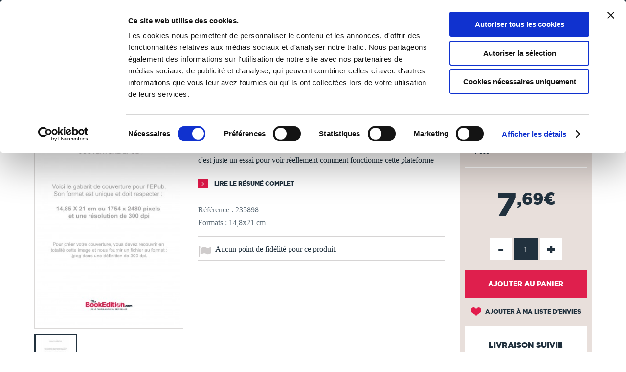

--- FILE ---
content_type: text/css
request_url: https://www.thebookedition.com/themes/tbe/cache/v_719_5b8aaa73dee0c4712a4985c3408c84d4_all.css
body_size: 547676
content:
@charset "UTF-8";
html,body,div,span,applet,object,iframe,h1,h2,h3,h4,h5,h6,p,blockquote,pre,a,abbr,acronym,address,big,cite,code,del,dfn,em,img,ins,kbd,q,s,samp,small,strike,strong,sub,sup,tt,var,b,u,i,center,dl,dt,dd,ol,ul,li,fieldset,form,label,legend,table,caption,tbody,tfoot,thead,tr,th,td,article,aside,canvas,details,embed,figure,figcaption,footer,header,hgroup,menu,nav,output,ruby,section,summary,time,mark,audio,video{margin:0;padding:0;border:0;font:inherit;font-size:100%;vertical-align:baseline}html{line-height:1}ol,ul{list-style:none}table{border-collapse:collapse;border-spacing:0}caption,th,td{text-align:left;font-weight:normal;vertical-align:middle}q,blockquote{quotes:none}q:before,q:after,blockquote:before,blockquote:after{content:"";content:none}a img{border:none}article,aside,details,figcaption,figure,footer,header,hgroup,main,menu,nav,section,summary{display:block}.container{margin-right:auto;margin-left:auto;padding-left:15px;padding-right:15px}.container:before,.container:after{content:" ";display:table}.container:after{clear:both}@media (min-width:768px){.container{width:100%}}@media (min-width:992px){.container{width:970px}}@media (min-width:1200px){.container{width:1170px}}.container-fluid{margin-right:auto;margin-left:auto;padding-left:15px;padding-right:15px}.container-fluid:before,.container-fluid:after{content:" ";display:table}.container-fluid:after{clear:both}.row{margin-left:-15px;margin-right:-15px}.row:before,.row:after{content:" ";display:table}.row:after{clear:both}.col-xs-1,.col-sm-1,.col-md-1,.col-lg-1,.col-xs-2,.col-sm-2,.col-md-2,.col-lg-2,.col-xs-3,.col-sm-3,.col-md-3,.col-lg-3,.col-xs-4,.col-sm-4,.col-md-4,.col-lg-4,.col-xs-5,.col-sm-5,.col-md-5,.col-lg-5,.col-xs-6,.col-sm-6,.col-md-6,.col-lg-6,.col-xs-7,.col-sm-7,.col-md-7,.col-lg-7,.col-xs-8,.col-sm-8,.col-md-8,.col-lg-8,.col-xs-9,.col-sm-9,.col-md-9,.col-lg-9,.col-xs-10,.col-sm-10,.col-md-10,.col-lg-10,.col-xs-11,.col-sm-11,.col-md-11,.col-lg-11,.col-xs-12,.col-sm-12,.col-md-12,.col-lg-12{position:relative;min-height:1px;padding-left:15px;padding-right:15px}.col-xs-1,.col-xs-2,.col-xs-3,.col-xs-4,.col-xs-5,.col-xs-6,.col-xs-7,.col-xs-8,.col-xs-9,.col-xs-10,.col-xs-11,.col-xs-12{float:left}.col-xs-1{width:8.33333%}.col-xs-2{width:16.66667%}.col-xs-3{width:25%}.col-xs-4{width:33.33333%}.col-xs-5{width:41.66667%}.col-xs-6{width:50%}.col-xs-7{width:58.33333%}.col-xs-8{width:66.66667%}.col-xs-9{width:75%}.col-xs-10{width:83.33333%}.col-xs-11{width:91.66667%}.col-xs-12{width:100%}.col-xs-pull-0{right:auto}.col-xs-pull-1{right:8.33333%}.col-xs-pull-2{right:16.66667%}.col-xs-pull-3{right:25%}.col-xs-pull-4{right:33.33333%}.col-xs-pull-5{right:41.66667%}.col-xs-pull-6{right:50%}.col-xs-pull-7{right:58.33333%}.col-xs-pull-8{right:66.66667%}.col-xs-pull-9{right:75%}.col-xs-pull-10{right:83.33333%}.col-xs-pull-11{right:91.66667%}.col-xs-pull-12{right:100%}.col-xs-push-0{left:auto}.col-xs-push-1{left:8.33333%}.col-xs-push-2{left:16.66667%}.col-xs-push-3{left:25%}.col-xs-push-4{left:33.33333%}.col-xs-push-5{left:41.66667%}.col-xs-push-6{left:50%}.col-xs-push-7{left:58.33333%}.col-xs-push-8{left:66.66667%}.col-xs-push-9{left:75%}.col-xs-push-10{left:83.33333%}.col-xs-push-11{left:91.66667%}.col-xs-push-12{left:100%}.col-xs-offset-0{margin-left:0}.col-xs-offset-1{margin-left:8.33333%}.col-xs-offset-2{margin-left:16.66667%}.col-xs-offset-3{margin-left:25%}.col-xs-offset-4{margin-left:33.33333%}.col-xs-offset-5{margin-left:41.66667%}.col-xs-offset-6{margin-left:50%}.col-xs-offset-7{margin-left:58.33333%}.col-xs-offset-8{margin-left:66.66667%}.col-xs-offset-9{margin-left:75%}.col-xs-offset-10{margin-left:83.33333%}.col-xs-offset-11{margin-left:91.66667%}.col-xs-offset-12{margin-left:100%}@media (min-width:768px){.col-sm-1,.col-sm-2,.col-sm-3,.col-sm-4,.col-sm-5,.col-sm-6,.col-sm-7,.col-sm-8,.col-sm-9,.col-sm-10,.col-sm-11,.col-sm-12{float:left}.col-sm-1{width:8.33333%}.col-sm-2{width:16.66667%}.col-sm-3{width:25%}.col-sm-4{width:33.33333%}.col-sm-5{width:41.66667%}.col-sm-6{width:50%}.col-sm-7{width:58.33333%}.col-sm-8{width:66.66667%}.col-sm-9{width:75%}.col-sm-10{width:83.33333%}.col-sm-11{width:91.66667%}.col-sm-12{width:100%}.col-sm-pull-0{right:auto}.col-sm-pull-1{right:8.33333%}.col-sm-pull-2{right:16.66667%}.col-sm-pull-3{right:25%}.col-sm-pull-4{right:33.33333%}.col-sm-pull-5{right:41.66667%}.col-sm-pull-6{right:50%}.col-sm-pull-7{right:58.33333%}.col-sm-pull-8{right:66.66667%}.col-sm-pull-9{right:75%}.col-sm-pull-10{right:83.33333%}.col-sm-pull-11{right:91.66667%}.col-sm-pull-12{right:100%}.col-sm-push-0{left:auto}.col-sm-push-1{left:8.33333%}.col-sm-push-2{left:16.66667%}.col-sm-push-3{left:25%}.col-sm-push-4{left:33.33333%}.col-sm-push-5{left:41.66667%}.col-sm-push-6{left:50%}.col-sm-push-7{left:58.33333%}.col-sm-push-8{left:66.66667%}.col-sm-push-9{left:75%}.col-sm-push-10{left:83.33333%}.col-sm-push-11{left:91.66667%}.col-sm-push-12{left:100%}.col-sm-offset-0{margin-left:0}.col-sm-offset-1{margin-left:8.33333%}.col-sm-offset-2{margin-left:16.66667%}.col-sm-offset-3{margin-left:25%}.col-sm-offset-4{margin-left:33.33333%}.col-sm-offset-5{margin-left:41.66667%}.col-sm-offset-6{margin-left:50%}.col-sm-offset-7{margin-left:58.33333%}.col-sm-offset-8{margin-left:66.66667%}.col-sm-offset-9{margin-left:75%}.col-sm-offset-10{margin-left:83.33333%}.col-sm-offset-11{margin-left:91.66667%}.col-sm-offset-12{margin-left:100%}}@media (min-width:992px){.col-md-1,.col-md-2,.col-md-3,.col-md-4,.col-md-5,.col-md-6,.col-md-7,.col-md-8,.col-md-9,.col-md-10,.col-md-11,.col-md-12{float:left}.col-md-1{width:8.33333%}.col-md-2{width:16.66667%}.col-md-3{width:25%}.col-md-4{width:33.33333%}.col-md-5{width:41.66667%}.col-md-6{width:50%}.col-md-7{width:58.33333%}.col-md-8{width:66.66667%}.col-md-9{width:75%}.col-md-10{width:83.33333%}.col-md-11{width:91.66667%}.col-md-12{width:100%}.col-md-pull-0{right:auto}.col-md-pull-1{right:8.33333%}.col-md-pull-2{right:16.66667%}.col-md-pull-3{right:25%}.col-md-pull-4{right:33.33333%}.col-md-pull-5{right:41.66667%}.col-md-pull-6{right:50%}.col-md-pull-7{right:58.33333%}.col-md-pull-8{right:66.66667%}.col-md-pull-9{right:75%}.col-md-pull-10{right:83.33333%}.col-md-pull-11{right:91.66667%}.col-md-pull-12{right:100%}.col-md-push-0{left:auto}.col-md-push-1{left:8.33333%}.col-md-push-2{left:16.66667%}.col-md-push-3{left:25%}.col-md-push-4{left:33.33333%}.col-md-push-5{left:41.66667%}.col-md-push-6{left:50%}.col-md-push-7{left:58.33333%}.col-md-push-8{left:66.66667%}.col-md-push-9{left:75%}.col-md-push-10{left:83.33333%}.col-md-push-11{left:91.66667%}.col-md-push-12{left:100%}.col-md-offset-0{margin-left:0}.col-md-offset-1{margin-left:8.33333%}.col-md-offset-2{margin-left:16.66667%}.col-md-offset-3{margin-left:25%}.col-md-offset-4{margin-left:33.33333%}.col-md-offset-5{margin-left:41.66667%}.col-md-offset-6{margin-left:50%}.col-md-offset-7{margin-left:58.33333%}.col-md-offset-8{margin-left:66.66667%}.col-md-offset-9{margin-left:75%}.col-md-offset-10{margin-left:83.33333%}.col-md-offset-11{margin-left:91.66667%}.col-md-offset-12{margin-left:100%}}@media (min-width:1200px){.col-lg-1,.col-lg-2,.col-lg-3,.col-lg-4,.col-lg-5,.col-lg-6,.col-lg-7,.col-lg-8,.col-lg-9,.col-lg-10,.col-lg-11,.col-lg-12{float:left}.col-lg-1{width:8.33333%}.col-lg-2{width:16.66667%}.col-lg-3{width:25%}.col-lg-4{width:33.33333%}.col-lg-5{width:41.66667%}.col-lg-6{width:50%}.col-lg-7{width:58.33333%}.col-lg-8{width:66.66667%}.col-lg-9{width:75%}.col-lg-10{width:83.33333%}.col-lg-11{width:91.66667%}.col-lg-12{width:100%}.col-lg-pull-0{right:auto}.col-lg-pull-1{right:8.33333%}.col-lg-pull-2{right:16.66667%}.col-lg-pull-3{right:25%}.col-lg-pull-4{right:33.33333%}.col-lg-pull-5{right:41.66667%}.col-lg-pull-6{right:50%}.col-lg-pull-7{right:58.33333%}.col-lg-pull-8{right:66.66667%}.col-lg-pull-9{right:75%}.col-lg-pull-10{right:83.33333%}.col-lg-pull-11{right:91.66667%}.col-lg-pull-12{right:100%}.col-lg-push-0{left:auto}.col-lg-push-1{left:8.33333%}.col-lg-push-2{left:16.66667%}.col-lg-push-3{left:25%}.col-lg-push-4{left:33.33333%}.col-lg-push-5{left:41.66667%}.col-lg-push-6{left:50%}.col-lg-push-7{left:58.33333%}.col-lg-push-8{left:66.66667%}.col-lg-push-9{left:75%}.col-lg-push-10{left:83.33333%}.col-lg-push-11{left:91.66667%}.col-lg-push-12{left:100%}.col-lg-offset-0{margin-left:0}.col-lg-offset-1{margin-left:8.33333%}.col-lg-offset-2{margin-left:16.66667%}.col-lg-offset-3{margin-left:25%}.col-lg-offset-4{margin-left:33.33333%}.col-lg-offset-5{margin-left:41.66667%}.col-lg-offset-6{margin-left:50%}.col-lg-offset-7{margin-left:58.33333%}.col-lg-offset-8{margin-left:66.66667%}.col-lg-offset-9{margin-left:75%}.col-lg-offset-10{margin-left:83.33333%}.col-lg-offset-11{margin-left:91.66667%}.col-lg-offset-12{margin-left:100%}}.nav{margin-bottom:0;padding-left:0;list-style:none}.nav:before,.nav:after{content:" ";display:table}.nav:after{clear:both}.nav > li{position:relative;display:block;margin-right:80px}.nav > li:last-child{margin-right:0}.nav > li > a{position:relative;display:block;padding:0}.nav > li > a:hover,.nav > li > a:focus{text-decoration:none}.nav > li.disabled > a{color:#777777}.nav > li.disabled > a:hover,.nav > li.disabled > a:focus{color:#777777;text-decoration:none;cursor:not-allowed}.nav .open > a,.nav .open > a:hover,.nav .open > a:focus{border-color:#337ab7}.nav .nav-divider{height:1px;margin:9px 0;overflow:hidden;background-color:#e5e5e5}.nav > li > a > img{max-width:none}@media screen and (min-width:992px){.nav-tabs{font-size:1.625em}}@media screen and (min-width:768px) and (max-width:991px){.nav-tabs{font-size:1.250em}}@media screen and (max-width:767px){.nav-tabs > li{float:none !important;margin-right:0}.nav-tabs > li a{line-height:2em !important}}.nav-tabs{font-family:"Gotham";font-weight:bold;text-transform:uppercase;border-bottom:1px solid #ddd}.nav-tabs > li{float:left;margin-bottom:-1px}.nav-tabs > li > a{color:#c1c0c0;text-decoration:none;margin-right:2px;line-height:1.42857}.nav-tabs > li.active > a,.nav-tabs > li.active > a:hover,.nav-tabs > li.active > a:focus{color:#dd1e54;border-bottom:3px solid #dd1e54;cursor:default}@media screen and (min-width:992px){.nav-tabs h2{font-size:inherit !important}}@media screen and (min-width:768px) and (max-width:991px){.nav-tabs h2{font-size:1.250em !important}}@media screen and (max-width:767px){.nav-tabs > li a h2{line-height:2em !important}}.nav-tabs > li > a > h2{color:#c1c0c0;text-decoration:none;margin-right:2px;line-height:1.42857;margin-bottom:0}.nav-tabs > li.active > a > h2,.nav-tabs > li.active > a:hover > h2,.nav-tabs > li.active > a:focus > h2{color:#dd1e54;cursor:default}.nav-pills > li{float:left}.nav-pills > li + li{margin-left:2px}.nav-pills > li.active > a,.nav-pills > li.active > a:hover,.nav-pills > li.active > a:focus{color:#fff}.nav-stacked > li{float:none}.nav-stacked > li + li{margin-top:2px;margin-left:0}.nav-justified,.nav-tabs.nav-justified{width:100%}.nav-justified > li,.nav-tabs.nav-justified > li{float:none}.nav-justified > li > a,.nav-tabs.nav-justified > li > a{text-align:center;margin-bottom:5px}.nav-justified > .dropdown .dropdown-menu{top:auto;left:auto}@media (min-width:768px){.nav-justified > li,.nav-tabs.nav-justified > li{display:table-cell;width:1%}.nav-justified > li > a,.nav-tabs.nav-justified > li > a{margin-bottom:0}}.nav-tabs-justified,.nav-tabs.nav-justified{border-bottom:0}.nav-tabs-justified > li > a,.nav-tabs.nav-justified > li > a{margin-right:0}@media (min-width:768px){.nav-tabs-justified > li > a,.nav-tabs.nav-justified > li > a{border-bottom:1px solid #ddd;border-radius:4px 4px 0 0}.nav-tabs-justified > .active > a,.nav-tabs.nav-justified > .active > a,.nav-tabs-justified > .active > a:hover,.nav-tabs.nav-justified > .active > a:hover,.nav-tabs-justified > .active > a:focus,.nav-tabs.nav-justified > .active > a:focus{border-bottom-color:#fff}}.tab-content > .tab-pane{display:none}.tab-content > .active{display:block}.nav-tabs .dropdown-menu{margin-top:-1px;border-top-right-radius:0;border-top-left-radius:0}.fade{opacity:0;-webkit-transition:opacity 0.15s linear;-o-transition:opacity 0.15s linear;transition:opacity 0.15s linear}.fade.in{opacity:1}.collapse{display:none}.collapse.in{display:block}tr.collapse.in{display:table-row}tbody.collapse.in{display:table-row-group}.collapsing{position:relative;height:0;overflow:hidden;-webkit-transition-property:height,visibility;transition-property:height,visibility;-webkit-transition-duration:0.35s;transition-duration:0.35s;-webkit-transition-timing-function:ease;transition-timing-function:ease}.alert{background-color:#dbd9d8;padding:20px;margin:20px 0}.alert .lnk{margin-top:20px}.alert .lnk a{color:white}.alert h1,.alert h2,.alert h3,.alert h4{margin-bottom:20px}.alert.alert-danger{color:white;background-color:#df1f4d}.alert.alert-danger ol{list-style:inherit;margin-left:20px}.alert.alert-danger h1,.alert.alert-danger h2,.alert.alert-danger h3,.alert.alert-danger h4{color:white}.alert .close{position:relative;top:-2px;right:-21px;color:inherit;-webkit-appearance:none;padding:0;cursor:pointer;background:0 0;border:0;float:right;font-size:21px;font-weight:700;line-height:1;color:#fff;padding:0 !important}.alert.alert-dismissable,.alert.alert-dismissible{padding-right:35px}@font-face{font-family:'FontAwesome';src:url("https://www.thebookedition.com/themes/tbe/css/../fonts/fontawesome-webfont.eot?v=4.3.0");src:url("https://www.thebookedition.com/themes/tbe/css/../fonts/fontawesome-webfont.eot?#iefix&v=4.3.0") format("embedded-opentype"),url("https://www.thebookedition.com/themes/tbe/css/../fonts/fontawesome-webfont.woff2?v=4.3.0") format("woff2"),url("https://www.thebookedition.com/themes/tbe/css/../fonts/fontawesome-webfont.woff?v=4.3.0") format("woff"),url("https://www.thebookedition.com/themes/tbe/css/../fonts/fontawesome-webfont.ttf?v=4.3.0") format("truetype"),url("https://www.thebookedition.com/themes/tbe/css/../fonts/fontawesome-webfont.svg?v=4.3.0#fontawesomeregular") format("svg");font-weight:normal;font-style:normal}.fa{display:inline-block;font:normal normal normal 14px/1 FontAwesome;font-size:inherit;text-rendering:auto;-webkit-font-smoothing:antialiased;-moz-osx-font-smoothing:grayscale;transform:translate(0,0)}.fa-lg{font-size:1.33333333em;line-height:.75em;vertical-align:-15%}.fa-2x{font-size:2em}.fa-3x{font-size:3em}.fa-4x{font-size:4em}.fa-5x{font-size:5em}.fa-fw{width:1.28571429em;text-align:center}.fa-ul{padding-left:0;margin-left:2.14285714em;list-style-type:none}.fa-ul > li{position:relative}.fa-li{position:absolute;left:-2.14285714em;width:2.14285714em;top:.14285714em;text-align:center}.fa-li.fa-lg{left:-1.85714286em}.fa-border{padding:.2em .25em .15em;border:solid .08em #eee;border-radius:.1em}.pull-right{float:right}.pull-left{float:left}.fa.pull-left{margin-right:.3em}.fa.pull-right{margin-left:.3em}.fa-spin{-webkit-animation:fa-spin 2s infinite linear;animation:fa-spin 2s infinite linear}.fa-pulse{-webkit-animation:fa-spin 1s infinite steps(8);animation:fa-spin 1s infinite steps(8)}@-webkit-keyframes fa-spin{0%{-webkit-transform:rotate(0deg);transform:rotate(0deg)}100%{-webkit-transform:rotate(359deg);transform:rotate(359deg)}}@keyframes fa-spin{0%{-webkit-transform:rotate(0deg);transform:rotate(0deg)}100%{-webkit-transform:rotate(359deg);transform:rotate(359deg)}}.fa-rotate-90{filter:progid:DXImageTransform.Microsoft.BasicImage(rotation=1);-webkit-transform:rotate(90deg);-ms-transform:rotate(90deg);transform:rotate(90deg)}.fa-rotate-180{filter:progid:DXImageTransform.Microsoft.BasicImage(rotation=2);-webkit-transform:rotate(180deg);-ms-transform:rotate(180deg);transform:rotate(180deg)}.fa-rotate-270{filter:progid:DXImageTransform.Microsoft.BasicImage(rotation=3);-webkit-transform:rotate(270deg);-ms-transform:rotate(270deg);transform:rotate(270deg)}.fa-flip-horizontal{filter:progid:DXImageTransform.Microsoft.BasicImage(rotation=0,mirror=1);-webkit-transform:scale(-1,1);-ms-transform:scale(-1,1);transform:scale(-1,1)}.fa-flip-vertical{filter:progid:DXImageTransform.Microsoft.BasicImage(rotation=2,mirror=1);-webkit-transform:scale(1,-1);-ms-transform:scale(1,-1);transform:scale(1,-1)}:root .fa-rotate-90,:root .fa-rotate-180,:root .fa-rotate-270,:root .fa-flip-horizontal,:root .fa-flip-vertical{filter:none}.fa-stack{position:relative;display:inline-block;width:2em;height:2em;line-height:2em;vertical-align:middle}.fa-stack-1x,.fa-stack-2x{position:absolute;left:0;width:100%;text-align:center}.fa-stack-1x{line-height:inherit}.fa-stack-2x{font-size:2em}.fa-inverse{color:#fff}.fa-glass:before{content:"\f000"}.fa-music:before{content:"\f001"}.fa-search:before{content:"\f002"}.fa-envelope-o:before{content:"\f003"}.fa-heart:before{content:"\f004"}.fa-star:before{content:"\f005"}.fa-star-o:before{content:"\f006"}.fa-user:before{content:"\f007"}.fa-film:before{content:"\f008"}.fa-th-large:before{content:"\f009"}.fa-th:before{content:"\f00a"}.fa-th-list:before{content:"\f00b"}.fa-check:before{content:"\f00c"}.fa-remove:before,.fa-close:before,.fa-times:before{content:"\f00d"}.fa-search-plus:before{content:"\f00e"}.fa-search-minus:before{content:"\f010"}.fa-power-off:before{content:"\f011"}.fa-signal:before{content:"\f012"}.fa-gear:before,.fa-cog:before{content:"\f013"}.fa-trash-o:before{content:"\f014"}.fa-home:before{content:"\f015"}.fa-file-o:before{content:"\f016"}.fa-clock-o:before{content:"\f017"}.fa-road:before{content:"\f018"}.fa-download:before{content:"\f019"}.fa-arrow-circle-o-down:before{content:"\f01a"}.fa-arrow-circle-o-up:before{content:"\f01b"}.fa-inbox:before{content:"\f01c"}.fa-play-circle-o:before{content:"\f01d"}.fa-rotate-right:before,.fa-repeat:before{content:"\f01e"}.fa-refresh:before{content:"\f021"}.fa-list-alt:before{content:"\f022"}.fa-lock:before{content:"\f023"}.fa-flag:before{content:"\f024"}.fa-headphones:before{content:"\f025"}.fa-volume-off:before{content:"\f026"}.fa-volume-down:before{content:"\f027"}.fa-volume-up:before{content:"\f028"}.fa-qrcode:before{content:"\f029"}.fa-barcode:before{content:"\f02a"}.fa-tag:before{content:"\f02b"}.fa-tags:before{content:"\f02c"}.fa-book:before{content:"\f02d"}.fa-bookmark:before{content:"\f02e"}.fa-print:before{content:"\f02f"}.fa-camera:before{content:"\f030"}.fa-font:before{content:"\f031"}.fa-bold:before{content:"\f032"}.fa-italic:before{content:"\f033"}.fa-text-height:before{content:"\f034"}.fa-text-width:before{content:"\f035"}.fa-align-left:before{content:"\f036"}.fa-align-center:before{content:"\f037"}.fa-align-right:before{content:"\f038"}.fa-align-justify:before{content:"\f039"}.fa-list:before{content:"\f03a"}.fa-dedent:before,.fa-outdent:before{content:"\f03b"}.fa-indent:before{content:"\f03c"}.fa-video-camera:before{content:"\f03d"}.fa-photo:before,.fa-image:before,.fa-picture-o:before{content:"\f03e"}.fa-pencil:before{content:"\f040"}.fa-map-marker:before{content:"\f041"}.fa-adjust:before{content:"\f042"}.fa-tint:before{content:"\f043"}.fa-edit:before,.fa-pencil-square-o:before{content:"\f044"}.fa-share-square-o:before{content:"\f045"}.fa-check-square-o:before{content:"\f046"}.fa-arrows:before{content:"\f047"}.fa-step-backward:before{content:"\f048"}.fa-fast-backward:before{content:"\f049"}.fa-backward:before{content:"\f04a"}.fa-play:before{content:"\f04b"}.fa-pause:before{content:"\f04c"}.fa-stop:before{content:"\f04d"}.fa-forward:before{content:"\f04e"}.fa-fast-forward:before{content:"\f050"}.fa-step-forward:before{content:"\f051"}.fa-eject:before{content:"\f052"}.fa-chevron-left:before{content:"\f053"}.fa-chevron-right:before{content:"\f054"}.fa-plus-circle:before{content:"\f055"}.fa-minus-circle:before{content:"\f056"}.fa-times-circle:before{content:"\f057"}.fa-check-circle:before{content:"\f058"}.fa-question-circle:before{content:"\f059"}.fa-info-circle:before{content:"\f05a"}.fa-crosshairs:before{content:"\f05b"}.fa-times-circle-o:before{content:"\f05c"}.fa-check-circle-o:before{content:"\f05d"}.fa-ban:before{content:"\f05e"}.fa-arrow-left:before{content:"\f060"}.fa-arrow-right:before{content:"\f061"}.fa-arrow-up:before{content:"\f062"}.fa-arrow-down:before{content:"\f063"}.fa-mail-forward:before,.fa-share:before{content:"\f064"}.fa-expand:before{content:"\f065"}.fa-compress:before{content:"\f066"}.fa-plus:before{content:"\f067"}.fa-minus:before{content:"\f068"}.fa-asterisk:before{content:"\f069"}.fa-exclamation-circle:before{content:"\f06a"}.fa-gift:before{content:"\f06b"}.fa-leaf:before{content:"\f06c"}.fa-fire:before{content:"\f06d"}.fa-eye:before{content:"\f06e"}.fa-eye-slash:before{content:"\f070"}.fa-warning:before,.fa-exclamation-triangle:before{content:"\f071"}.fa-plane:before{content:"\f072"}.fa-calendar:before{content:"\f073"}.fa-random:before{content:"\f074"}.fa-comment:before{content:"\f075"}.fa-magnet:before{content:"\f076"}.fa-chevron-up:before{content:"\f077"}.fa-chevron-down:before{content:"\f078"}.fa-retweet:before{content:"\f079"}.fa-shopping-cart:before{content:"\f07a"}.fa-folder:before{content:"\f07b"}.fa-folder-open:before{content:"\f07c"}.fa-arrows-v:before{content:"\f07d"}.fa-arrows-h:before{content:"\f07e"}.fa-bar-chart-o:before,.fa-bar-chart:before{content:"\f080"}.fa-twitter-square:before{content:"\f081"}.fa-facebook-square:before{content:"\f082"}.fa-camera-retro:before{content:"\f083"}.fa-key:before{content:"\f084"}.fa-gears:before,.fa-cogs:before{content:"\f085"}.fa-comments:before{content:"\f086"}.fa-thumbs-o-up:before{content:"\f087"}.fa-thumbs-o-down:before{content:"\f088"}.fa-star-half:before{content:"\f089"}.fa-heart-o:before{content:"\f08a"}.fa-sign-out:before{content:"\f08b"}.fa-linkedin-square:before{content:"\f08c"}.fa-thumb-tack:before{content:"\f08d"}.fa-external-link:before{content:"\f08e"}.fa-sign-in:before{content:"\f090"}.fa-trophy:before{content:"\f091"}.fa-github-square:before{content:"\f092"}.fa-upload:before{content:"\f093"}.fa-lemon-o:before{content:"\f094"}.fa-phone:before{content:"\f095"}.fa-square-o:before{content:"\f096"}.fa-bookmark-o:before{content:"\f097"}.fa-phone-square:before{content:"\f098"}.fa-twitter:before{content:"\f099"}.fa-facebook-f:before,.fa-facebook:before{content:"\f09a"}.fa-github:before{content:"\f09b"}.fa-unlock:before{content:"\f09c"}.fa-credit-card:before{content:"\f09d"}.fa-rss:before{content:"\f09e"}.fa-hdd-o:before{content:"\f0a0"}.fa-bullhorn:before{content:"\f0a1"}.fa-bell:before{content:"\f0f3"}.fa-certificate:before{content:"\f0a3"}.fa-hand-o-right:before{content:"\f0a4"}.fa-hand-o-left:before{content:"\f0a5"}.fa-hand-o-up:before{content:"\f0a6"}.fa-hand-o-down:before{content:"\f0a7"}.fa-arrow-circle-left:before{content:"\f0a8"}.fa-arrow-circle-right:before{content:"\f0a9"}.fa-arrow-circle-up:before{content:"\f0aa"}.fa-arrow-circle-down:before{content:"\f0ab"}.fa-globe:before{content:"\f0ac"}.fa-wrench:before{content:"\f0ad"}.fa-tasks:before{content:"\f0ae"}.fa-filter:before{content:"\f0b0"}.fa-briefcase:before{content:"\f0b1"}.fa-arrows-alt:before{content:"\f0b2"}.fa-group:before,.fa-users:before{content:"\f0c0"}.fa-chain:before,.fa-link:before{content:"\f0c1"}.fa-cloud:before{content:"\f0c2"}.fa-flask:before{content:"\f0c3"}.fa-cut:before,.fa-scissors:before{content:"\f0c4"}.fa-copy:before,.fa-files-o:before{content:"\f0c5"}.fa-paperclip:before{content:"\f0c6"}.fa-save:before,.fa-floppy-o:before{content:"\f0c7"}.fa-square:before{content:"\f0c8"}.fa-navicon:before,.fa-reorder:before,.fa-bars:before{content:"\f0c9"}.fa-list-ul:before{content:"\f0ca"}.fa-list-ol:before{content:"\f0cb"}.fa-strikethrough:before{content:"\f0cc"}.fa-underline:before{content:"\f0cd"}.fa-table:before{content:"\f0ce"}.fa-magic:before{content:"\f0d0"}.fa-truck:before{content:"\f0d1"}.fa-pinterest:before{content:"\f0d2"}.fa-pinterest-square:before{content:"\f0d3"}.fa-google-plus-square:before{content:"\f0d4"}.fa-google-plus:before{content:"\f0d5"}.fa-money:before{content:"\f0d6"}.fa-caret-down:before{content:"\f0d7"}.fa-caret-up:before{content:"\f0d8"}.fa-caret-left:before{content:"\f0d9"}.fa-caret-right:before{content:"\f0da"}.fa-columns:before{content:"\f0db"}.fa-unsorted:before,.fa-sort:before{content:"\f0dc"}.fa-sort-down:before,.fa-sort-desc:before{content:"\f0dd"}.fa-sort-up:before,.fa-sort-asc:before{content:"\f0de"}.fa-envelope:before{content:"\f0e0"}.fa-linkedin:before{content:"\f0e1"}.fa-rotate-left:before,.fa-undo:before{content:"\f0e2"}.fa-legal:before,.fa-gavel:before{content:"\f0e3"}.fa-dashboard:before,.fa-tachometer:before{content:"\f0e4"}.fa-comment-o:before{content:"\f0e5"}.fa-comments-o:before{content:"\f0e6"}.fa-flash:before,.fa-bolt:before{content:"\f0e7"}.fa-sitemap:before{content:"\f0e8"}.fa-umbrella:before{content:"\f0e9"}.fa-paste:before,.fa-clipboard:before{content:"\f0ea"}.fa-lightbulb-o:before{content:"\f0eb"}.fa-exchange:before{content:"\f0ec"}.fa-cloud-download:before{content:"\f0ed"}.fa-cloud-upload:before{content:"\f0ee"}.fa-user-md:before{content:"\f0f0"}.fa-stethoscope:before{content:"\f0f1"}.fa-suitcase:before{content:"\f0f2"}.fa-bell-o:before{content:"\f0a2"}.fa-coffee:before{content:"\f0f4"}.fa-cutlery:before{content:"\f0f5"}.fa-file-text-o:before{content:"\f0f6"}.fa-building-o:before{content:"\f0f7"}.fa-hospital-o:before{content:"\f0f8"}.fa-ambulance:before{content:"\f0f9"}.fa-medkit:before{content:"\f0fa"}.fa-fighter-jet:before{content:"\f0fb"}.fa-beer:before{content:"\f0fc"}.fa-h-square:before{content:"\f0fd"}.fa-plus-square:before{content:"\f0fe"}.fa-angle-double-left:before{content:"\f100"}.fa-angle-double-right:before{content:"\f101"}.fa-angle-double-up:before{content:"\f102"}.fa-angle-double-down:before{content:"\f103"}.fa-angle-left:before{content:"\f104"}.fa-angle-right:before{content:"\f105"}.fa-angle-up:before{content:"\f106"}.fa-angle-down:before{content:"\f107"}.fa-desktop:before{content:"\f108"}.fa-laptop:before{content:"\f109"}.fa-tablet:before{content:"\f10a"}.fa-mobile-phone:before,.fa-mobile:before{content:"\f10b"}.fa-circle-o:before{content:"\f10c"}.fa-quote-left:before{content:"\f10d"}.fa-quote-right:before{content:"\f10e"}.fa-spinner:before{content:"\f110"}.fa-circle:before{content:"\f111"}.fa-mail-reply:before,.fa-reply:before{content:"\f112"}.fa-github-alt:before{content:"\f113"}.fa-folder-o:before{content:"\f114"}.fa-folder-open-o:before{content:"\f115"}.fa-smile-o:before{content:"\f118"}.fa-frown-o:before{content:"\f119"}.fa-meh-o:before{content:"\f11a"}.fa-gamepad:before{content:"\f11b"}.fa-keyboard-o:before{content:"\f11c"}.fa-flag-o:before{content:"\f11d"}.fa-flag-checkered:before{content:"\f11e"}.fa-terminal:before{content:"\f120"}.fa-code:before{content:"\f121"}.fa-mail-reply-all:before,.fa-reply-all:before{content:"\f122"}.fa-star-half-empty:before,.fa-star-half-full:before,.fa-star-half-o:before{content:"\f123"}.fa-location-arrow:before{content:"\f124"}.fa-crop:before{content:"\f125"}.fa-code-fork:before{content:"\f126"}.fa-unlink:before,.fa-chain-broken:before{content:"\f127"}.fa-question:before{content:"\f128"}.fa-info:before{content:"\f129"}.fa-exclamation:before{content:"\f12a"}.fa-superscript:before{content:"\f12b"}.fa-subscript:before{content:"\f12c"}.fa-eraser:before{content:"\f12d"}.fa-puzzle-piece:before{content:"\f12e"}.fa-microphone:before{content:"\f130"}.fa-microphone-slash:before{content:"\f131"}.fa-shield:before{content:"\f132"}.fa-calendar-o:before{content:"\f133"}.fa-fire-extinguisher:before{content:"\f134"}.fa-rocket:before{content:"\f135"}.fa-maxcdn:before{content:"\f136"}.fa-chevron-circle-left:before{content:"\f137"}.fa-chevron-circle-right:before{content:"\f138"}.fa-chevron-circle-up:before{content:"\f139"}.fa-chevron-circle-down:before{content:"\f13a"}.fa-html5:before{content:"\f13b"}.fa-css3:before{content:"\f13c"}.fa-anchor:before{content:"\f13d"}.fa-unlock-alt:before{content:"\f13e"}.fa-bullseye:before{content:"\f140"}.fa-ellipsis-h:before{content:"\f141"}.fa-ellipsis-v:before{content:"\f142"}.fa-rss-square:before{content:"\f143"}.fa-play-circle:before{content:"\f144"}.fa-ticket:before{content:"\f145"}.fa-minus-square:before{content:"\f146"}.fa-minus-square-o:before{content:"\f147"}.fa-level-up:before{content:"\f148"}.fa-level-down:before{content:"\f149"}.fa-check-square:before{content:"\f14a"}.fa-pencil-square:before{content:"\f14b"}.fa-external-link-square:before{content:"\f14c"}.fa-share-square:before{content:"\f14d"}.fa-compass:before{content:"\f14e"}.fa-toggle-down:before,.fa-caret-square-o-down:before{content:"\f150"}.fa-toggle-up:before,.fa-caret-square-o-up:before{content:"\f151"}.fa-toggle-right:before,.fa-caret-square-o-right:before{content:"\f152"}.fa-euro:before,.fa-eur:before{content:"\f153"}.fa-gbp:before{content:"\f154"}.fa-dollar:before,.fa-usd:before{content:"\f155"}.fa-rupee:before,.fa-inr:before{content:"\f156"}.fa-cny:before,.fa-rmb:before,.fa-yen:before,.fa-jpy:before{content:"\f157"}.fa-ruble:before,.fa-rouble:before,.fa-rub:before{content:"\f158"}.fa-won:before,.fa-krw:before{content:"\f159"}.fa-bitcoin:before,.fa-btc:before{content:"\f15a"}.fa-file:before{content:"\f15b"}.fa-file-text:before{content:"\f15c"}.fa-sort-alpha-asc:before{content:"\f15d"}.fa-sort-alpha-desc:before{content:"\f15e"}.fa-sort-amount-asc:before{content:"\f160"}.fa-sort-amount-desc:before{content:"\f161"}.fa-sort-numeric-asc:before{content:"\f162"}.fa-sort-numeric-desc:before{content:"\f163"}.fa-thumbs-up:before{content:"\f164"}.fa-thumbs-down:before{content:"\f165"}.fa-youtube-square:before{content:"\f166"}.fa-youtube:before{content:"\f167"}.fa-xing:before{content:"\f168"}.fa-xing-square:before{content:"\f169"}.fa-youtube-play:before{content:"\f16a"}.fa-dropbox:before{content:"\f16b"}.fa-stack-overflow:before{content:"\f16c"}.fa-instagram:before{content:"\f16d"}.fa-flickr:before{content:"\f16e"}.fa-adn:before{content:"\f170"}.fa-bitbucket:before{content:"\f171"}.fa-bitbucket-square:before{content:"\f172"}.fa-tumblr:before{content:"\f173"}.fa-tumblr-square:before{content:"\f174"}.fa-long-arrow-down:before{content:"\f175"}.fa-long-arrow-up:before{content:"\f176"}.fa-long-arrow-left:before{content:"\f177"}.fa-long-arrow-right:before{content:"\f178"}.fa-apple:before{content:"\f179"}.fa-windows:before{content:"\f17a"}.fa-android:before{content:"\f17b"}.fa-linux:before{content:"\f17c"}.fa-dribbble:before{content:"\f17d"}.fa-skype:before{content:"\f17e"}.fa-foursquare:before{content:"\f180"}.fa-trello:before{content:"\f181"}.fa-female:before{content:"\f182"}.fa-male:before{content:"\f183"}.fa-gittip:before,.fa-gratipay:before{content:"\f184"}.fa-sun-o:before{content:"\f185"}.fa-moon-o:before{content:"\f186"}.fa-archive:before{content:"\f187"}.fa-bug:before{content:"\f188"}.fa-vk:before{content:"\f189"}.fa-weibo:before{content:"\f18a"}.fa-renren:before{content:"\f18b"}.fa-pagelines:before{content:"\f18c"}.fa-stack-exchange:before{content:"\f18d"}.fa-arrow-circle-o-right:before{content:"\f18e"}.fa-arrow-circle-o-left:before{content:"\f190"}.fa-toggle-left:before,.fa-caret-square-o-left:before{content:"\f191"}.fa-dot-circle-o:before{content:"\f192"}.fa-wheelchair:before{content:"\f193"}.fa-vimeo-square:before{content:"\f194"}.fa-turkish-lira:before,.fa-try:before{content:"\f195"}.fa-plus-square-o:before{content:"\f196"}.fa-space-shuttle:before{content:"\f197"}.fa-slack:before{content:"\f198"}.fa-envelope-square:before{content:"\f199"}.fa-wordpress:before{content:"\f19a"}.fa-openid:before{content:"\f19b"}.fa-institution:before,.fa-bank:before,.fa-university:before{content:"\f19c"}.fa-mortar-board:before,.fa-graduation-cap:before{content:"\f19d"}.fa-yahoo:before{content:"\f19e"}.fa-google:before{content:"\f1a0"}.fa-reddit:before{content:"\f1a1"}.fa-reddit-square:before{content:"\f1a2"}.fa-stumbleupon-circle:before{content:"\f1a3"}.fa-stumbleupon:before{content:"\f1a4"}.fa-delicious:before{content:"\f1a5"}.fa-digg:before{content:"\f1a6"}.fa-pied-piper:before{content:"\f1a7"}.fa-pied-piper-alt:before{content:"\f1a8"}.fa-drupal:before{content:"\f1a9"}.fa-joomla:before{content:"\f1aa"}.fa-language:before{content:"\f1ab"}.fa-fax:before{content:"\f1ac"}.fa-building:before{content:"\f1ad"}.fa-child:before{content:"\f1ae"}.fa-paw:before{content:"\f1b0"}.fa-spoon:before{content:"\f1b1"}.fa-cube:before{content:"\f1b2"}.fa-cubes:before{content:"\f1b3"}.fa-behance:before{content:"\f1b4"}.fa-behance-square:before{content:"\f1b5"}.fa-steam:before{content:"\f1b6"}.fa-steam-square:before{content:"\f1b7"}.fa-recycle:before{content:"\f1b8"}.fa-automobile:before,.fa-car:before{content:"\f1b9"}.fa-cab:before,.fa-taxi:before{content:"\f1ba"}.fa-tree:before{content:"\f1bb"}.fa-spotify:before{content:"\f1bc"}.fa-deviantart:before{content:"\f1bd"}.fa-soundcloud:before{content:"\f1be"}.fa-database:before{content:"\f1c0"}.fa-file-pdf-o:before{content:"\f1c1"}.fa-file-word-o:before{content:"\f1c2"}.fa-file-excel-o:before{content:"\f1c3"}.fa-file-powerpoint-o:before{content:"\f1c4"}.fa-file-photo-o:before,.fa-file-picture-o:before,.fa-file-image-o:before{content:"\f1c5"}.fa-file-zip-o:before,.fa-file-archive-o:before{content:"\f1c6"}.fa-file-sound-o:before,.fa-file-audio-o:before{content:"\f1c7"}.fa-file-movie-o:before,.fa-file-video-o:before{content:"\f1c8"}.fa-file-code-o:before{content:"\f1c9"}.fa-vine:before{content:"\f1ca"}.fa-codepen:before{content:"\f1cb"}.fa-jsfiddle:before{content:"\f1cc"}.fa-life-bouy:before,.fa-life-buoy:before,.fa-life-saver:before,.fa-support:before,.fa-life-ring:before{content:"\f1cd"}.fa-circle-o-notch:before{content:"\f1ce"}.fa-ra:before,.fa-rebel:before{content:"\f1d0"}.fa-ge:before,.fa-empire:before{content:"\f1d1"}.fa-git-square:before{content:"\f1d2"}.fa-git:before{content:"\f1d3"}.fa-hacker-news:before{content:"\f1d4"}.fa-tencent-weibo:before{content:"\f1d5"}.fa-qq:before{content:"\f1d6"}.fa-wechat:before,.fa-weixin:before{content:"\f1d7"}.fa-send:before,.fa-paper-plane:before{content:"\f1d8"}.fa-send-o:before,.fa-paper-plane-o:before{content:"\f1d9"}.fa-history:before{content:"\f1da"}.fa-genderless:before,.fa-circle-thin:before{content:"\f1db"}.fa-header:before{content:"\f1dc"}.fa-paragraph:before{content:"\f1dd"}.fa-sliders:before{content:"\f1de"}.fa-share-alt:before{content:"\f1e0"}.fa-share-alt-square:before{content:"\f1e1"}.fa-bomb:before{content:"\f1e2"}.fa-soccer-ball-o:before,.fa-futbol-o:before{content:"\f1e3"}.fa-tty:before{content:"\f1e4"}.fa-binoculars:before{content:"\f1e5"}.fa-plug:before{content:"\f1e6"}.fa-slideshare:before{content:"\f1e7"}.fa-twitch:before{content:"\f1e8"}.fa-yelp:before{content:"\f1e9"}.fa-newspaper-o:before{content:"\f1ea"}.fa-wifi:before{content:"\f1eb"}.fa-calculator:before{content:"\f1ec"}.fa-paypal:before{content:"\f1ed"}.fa-google-wallet:before{content:"\f1ee"}.fa-cc-visa:before{content:"\f1f0"}.fa-cc-mastercard:before{content:"\f1f1"}.fa-cc-discover:before{content:"\f1f2"}.fa-cc-amex:before{content:"\f1f3"}.fa-cc-paypal:before{content:"\f1f4"}.fa-cc-stripe:before{content:"\f1f5"}.fa-bell-slash:before{content:"\f1f6"}.fa-bell-slash-o:before{content:"\f1f7"}.fa-trash:before{content:"\f1f8"}.fa-copyright:before{content:"\f1f9"}.fa-at:before{content:"\f1fa"}.fa-eyedropper:before{content:"\f1fb"}.fa-paint-brush:before{content:"\f1fc"}.fa-birthday-cake:before{content:"\f1fd"}.fa-area-chart:before{content:"\f1fe"}.fa-pie-chart:before{content:"\f200"}.fa-line-chart:before{content:"\f201"}.fa-lastfm:before{content:"\f202"}.fa-lastfm-square:before{content:"\f203"}.fa-toggle-off:before{content:"\f204"}.fa-toggle-on:before{content:"\f205"}.fa-bicycle:before{content:"\f206"}.fa-bus:before{content:"\f207"}.fa-ioxhost:before{content:"\f208"}.fa-angellist:before{content:"\f209"}.fa-cc:before{content:"\f20a"}.fa-shekel:before,.fa-sheqel:before,.fa-ils:before{content:"\f20b"}.fa-meanpath:before{content:"\f20c"}.fa-buysellads:before{content:"\f20d"}.fa-connectdevelop:before{content:"\f20e"}.fa-dashcube:before{content:"\f210"}.fa-forumbee:before{content:"\f211"}.fa-leanpub:before{content:"\f212"}.fa-sellsy:before{content:"\f213"}.fa-shirtsinbulk:before{content:"\f214"}.fa-simplybuilt:before{content:"\f215"}.fa-skyatlas:before{content:"\f216"}.fa-cart-plus:before{content:"\f217"}.fa-cart-arrow-down:before{content:"\f218"}.fa-diamond:before{content:"\f219"}.fa-ship:before{content:"\f21a"}.fa-user-secret:before{content:"\f21b"}.fa-motorcycle:before{content:"\f21c"}.fa-street-view:before{content:"\f21d"}.fa-heartbeat:before{content:"\f21e"}.fa-venus:before{content:"\f221"}.fa-mars:before{content:"\f222"}.fa-mercury:before{content:"\f223"}.fa-transgender:before{content:"\f224"}.fa-transgender-alt:before{content:"\f225"}.fa-venus-double:before{content:"\f226"}.fa-mars-double:before{content:"\f227"}.fa-venus-mars:before{content:"\f228"}.fa-mars-stroke:before{content:"\f229"}.fa-mars-stroke-v:before{content:"\f22a"}.fa-mars-stroke-h:before{content:"\f22b"}.fa-neuter:before{content:"\f22c"}.fa-facebook-official:before{content:"\f230"}.fa-pinterest-p:before{content:"\f231"}.fa-whatsapp:before{content:"\f232"}.fa-server:before{content:"\f233"}.fa-user-plus:before{content:"\f234"}.fa-user-times:before{content:"\f235"}.fa-hotel:before,.fa-bed:before{content:"\f236"}.fa-viacoin:before{content:"\f237"}.fa-train:before{content:"\f238"}.fa-subway:before{content:"\f239"}.fa-medium:before{content:"\f23a"}.sprite{background:url(https://www.thebookedition.com/themes/tbe/css/../img/sprite-icons.png);display:inline-block}.sprite-dropdown-big{width:17px;height:10px;background-position:-5px -5px}.sprite-search{background-position:-32px -5px;width:33px;height:32px}.sprite-heart{background-position:-111px -5px;width:31px;height:32px}.sprite-cart{background-position:-152px -5px;width:41px;height:32px}.sprite-menu{background-position:-203px 0;width:27px;height:32px}.sprite-about{background-position:-240px -5px;width:20px;height:20px}.sprite-open-expander{background-position:-300px -5px;width:15px;height:10px}.sprite-close-expander{background-position:-325px -5px;width:15px;height:10px}.sprite-back-to-top{background-color:#df1f4d;background-position:-368px -5px;width:50px;height:50px}.sprite-speechbubble{background-position:-548px -5px;width:15px;height:13px;vertical-align:middle}.sprite-star{background-position:-573px -5px;width:22px;height:21px}.sprite-ribbon{background-position:-605px -5px;width:9px;height:14px;vertical-align:top}.sprite-account-smile{background-position:-650px -5px;width:88px;height:88px}.sprite-account-book{background-position:-748px -5px;width:88px;height:88px}.sprite-account-hand{background-position:-846px -5px;width:88px;height:88px}.sprite-account-megaphone{background-position:-944px -5px;width:88px;height:88px}.sprite-account-money{background-position:-1042px -5px;width:88px;height:88px}.sprite-arrow-left{background-position:-1140px -5px;width:10px;height:17px}.sprite-arrow-left-inversed{background-position:-2217px -5px;width:20px;height:20px}.sprite-arrow-right{background-position:-1160px -5px;width:10px;height:17px}.sprite-close{background-position:-1180px -5px;width:15px;height:15px}.sprite-eye{background-position:-1205px -5px;width:29px;height:20px}.sprite-arrow-right-white{background-position:-1272px -5px;width:20px;height:20px}.sprite-phone-red{background-position:-1302px -5px;width:15px;height:20px}.sprite-mail-red{background-position:-1327px -5px;width:20px;height:14px}.sprite-info{background-position:-1244px -5px;width:18px;height:18px}.sprite-film{background-position:-1393px -5px;width:22px;height:22px;vertical-align:middle}.sprite-check-red{background-position:-1425px -5px;width:43px;height:43px;vertical-align:middle}.sprite-blue-eye{background-position:-1544px -5px;width:35px;height:25px;vertical-align:middle}.sprite-white-download{background-position:-1632px -5px;width:24px;height:29px}.sprite-picture{background-position:-1666px -5px;width:19px;height:19px;vertical-align:middle}.sprite-ribbon-left{background-position:-1478px -5px;width:23px;height:17px;vertical-align:middle}.sprite-ribbon-right{background-position:-1511px -5px;width:23px;height:17px;vertical-align:middle}.sprite-menu-dark{background-position:-1695px -5px;width:16px;height:16px;vertical-align:middle}.sprite-white-picture{background-position:-1721px -5px;width:19px;height:19px;vertical-align:middle}.sprite-font{background-position:-1750px -5px;width:14px;height:19px;vertical-align:middle}.sprite-book-validated{background-position:-1774px -5px;width:26px;height:26px}.sprite-book-creation,.sprite-book-created{background-position:-1846px -5px;width:26px;height:26px}.sprite-book-pending-validation,.sprite-book-validation{background-position:-1810px -5px;width:26px;height:26px}.sprite-book-correction{background-position:-2270px -5px;width:26px;height:26px}.sprite-locked-grey{background-position:-1882px -5px;width:21px;height:26px}.sprite-unlocked-grey{background-position:-1913px -5px;width:28px;height:25px}.sprite-locked-white{background-position:-1951px -5px;width:21px;height:26px}.sprite-unlocked-white{background-position:-1982px -5px;width:28px;height:25px}.sprite-distribution-grey{background-position:-2629px 0;width:25px;height:26px}.sprite-distribution-red{background-position:-2599px 0;width:25px;height:26px}.sprite-pencil-blue{background-position:-2159px -5px;width:19px;height:19px;vertical-align:middle}.sprite-pencil-grey-blue{background-position:-2341px -5px;width:19px;height:19px;vertical-align:middle}.sprite-pencil-white{background-position:-2188px -5px;width:19px;height:19px;vertical-align:middle}.sprite-megaphone-red{background-position:-2020px -5px;width:27px;height:19px;vertical-align:middle}.sprite-book-red{background-position:-2057px -5px;width:20px;height:24px;vertical-align:middle}.sprite-relecture-red{background-position:-2087px -5px;width:29px;height:26px;vertical-align:middle}.sprite-banner-red{background-position:-2126px -5px;width:29px;height:26px;vertical-align:middle}.sprite-white-arrow-right{background-position:-2247px -5px;width:13px;height:21px;vertical-align:middle}.sprite-filters{background-position:-2306px -5px;width:25px;height:25px;vertical-align:middle}.sprite-clipboard-grey{background-position:-2446px -5px;width:22px;height:32px;vertical-align:middle}.sprite-picture-grey{background-position:-2478px -5px;width:23px;height:23px;vertical-align:middle}.sprite-book-grey{background-position:-2511px -5px;width:22px;height:26px;vertical-align:middle}.sprite-preview-table{background-position:-2543px -5px;width:21px;height:15px;vertical-align:middle}.sprite-delete-table{background-position:-2574px -5px;width:15px;height:15px;vertical-align:middle}@media screen and (min-width:992px){.sprite-close-search{background:url(https://www.thebookedition.com/themes/tbe/css/../img/close-icons.png);background-position:-5px -5px;width:36px;height:36px}}@media screen and (min-width:768px) and (max-width:991px){.sprite-close-search{background:url(https://www.thebookedition.com/themes/tbe/css/../img/close-icons.png);background-position:-51px -5px;width:29px;height:29px}}@media screen and (max-width:767px){.sprite-close-search{background:url(https://www.thebookedition.com/themes/tbe/css/../img/close-icons.png);background-position:-90px -5px;width:13px;height:13px}}*{font-family:"Times New Roman",Georgia,Serif}@font-face{font-family:'Arial Black';src:url("https://www.thebookedition.com/themes/tbe/css/../fonts/Arial-Black.eot");src:url("https://www.thebookedition.com/themes/tbe/css/../fonts/Arial-Black.eot?#iefix") format("embedded-opentype"),url("https://www.thebookedition.com/themes/tbe/css/../fonts/Arial-Black.woff") format("woff"),url("https://www.thebookedition.com/themes/tbe/css/../fonts/Arial-Black.ttf") format("truetype"),url("https://www.thebookedition.com/themes/tbe/css/../fonts/Arial-Black.svg#Arial-Black") format("svg");font-style:normal}@font-face{font-family:'Gotham';src:url("https://www.thebookedition.com/themes/tbe/css/../fonts/GOTHAMHTF-THIN-webfont.eot");src:url("https://www.thebookedition.com/themes/tbe/css/../fonts/GOTHAMHTF-THIN-webfont.eot?#iefix") format("embedded-opentype"),url("https://www.thebookedition.com/themes/tbe/css/../fonts/GOTHAMHTF-THIN-webfont.woff2") format("woff2"),url("https://www.thebookedition.com/themes/tbe/css/../fonts/GOTHAMHTF-THIN-webfont.woff") format("woff"),url("https://www.thebookedition.com/themes/tbe/css/../fonts/GOTHAMHTF-THIN-webfont.ttf") format("truetype"),url("https://www.thebookedition.com/themes/tbe/css/../fonts/GOTHAMHTF-THIN-webfont.svg#gotham_htfthin") format("svg");font-weight:100;font-style:normal}@font-face{font-family:'Gotham';src:url("https://www.thebookedition.com/themes/tbe/css/../fonts/Gotham-ThinItalic.eot");src:url("https://www.thebookedition.com/themes/tbe/css/../fonts/Gotham-ThinItalic.eot?#iefix") format("embedded-opentype"),url("https://www.thebookedition.com/themes/tbe/css/../fonts/Gotham-ThinItalic.woff") format("woff"),url("https://www.thebookedition.com/themes/tbe/css/../fonts/Gotham-ThinItalic.ttf") format("truetype"),url("https://www.thebookedition.com/themes/tbe/css/../fonts/Gotham-ThinItalic.svg") format("svg");font-weight:100;font-style:italic}@font-face{font-family:'Gotham';src:url("https://www.thebookedition.com/themes/tbe/css/../fonts/GOTHAMHTF-LIGHT-webfont.eot");src:url("https://www.thebookedition.com/themes/tbe/css/../fonts/GOTHAMHTF-LIGHT-webfont.eot?#iefix") format("embedded-opentype"),url("https://www.thebookedition.com/themes/tbe/css/../fonts/GOTHAMHTF-LIGHT-webfont.woff2") format("woff2"),url("https://www.thebookedition.com/themes/tbe/css/../fonts/GOTHAMHTF-LIGHT-webfont.woff") format("woff"),url("https://www.thebookedition.com/themes/tbe/css/../fonts/GOTHAMHTF-LIGHT-webfont.ttf") format("truetype"),url("https://www.thebookedition.com/themes/tbe/css/../fonts/GOTHAMHTF-LIGHT-webfont.svg#gotham_htflight") format("svg");font-weight:200;font-style:normal}@font-face{font-family:'Gotham';src:url("https://www.thebookedition.com/themes/tbe/css/../fonts/Gotham-LightItalic.eot");src:url("https://www.thebookedition.com/themes/tbe/css/../fonts/Gotham-LightItalic.eot?#iefix") format("embedded-opentype"),url("https://www.thebookedition.com/themes/tbe/css/../fonts/Gotham-LightItalic.woff") format("woff"),url("https://www.thebookedition.com/themes/tbe/css/../fonts/Gotham-LightItalic.ttf") format("truetype"),url("https://www.thebookedition.com/themes/tbe/css/../fonts/Gotham-LightItalic.svg") format("svg");font-weight:200;font-style:italic}@font-face{font-family:'Gotham';src:url("https://www.thebookedition.com/themes/tbe/css/../fonts/GOTHAMHTF-BOOK-webfont.eot");src:url("https://www.thebookedition.com/themes/tbe/css/../fonts/GOTHAMHTF-BOOK-webfont.eot?#iefix") format("embedded-opentype"),url("https://www.thebookedition.com/themes/tbe/css/../fonts/GOTHAMHTF-BOOK-webfont.woff2") format("woff2"),url("https://www.thebookedition.com/themes/tbe/css/../fonts/GOTHAMHTF-BOOK-webfont.woff") format("woff"),url("https://www.thebookedition.com/themes/tbe/css/../fonts/GOTHAMHTF-BOOK-webfont.ttf") format("truetype"),url("https://www.thebookedition.com/themes/tbe/css/../fonts/GOTHAMHTF-BOOK-webfont.svg#gotham_htfbook") format("svg");font-weight:300;font-style:normal}@font-face{font-family:'Gotham';src:url("https://www.thebookedition.com/themes/tbe/css/../fonts/Gotham-BookItalic.eot");src:url("https://www.thebookedition.com/themes/tbe/css/../fonts/Gotham-BookItalic.eot?#iefix") format("embedded-opentype"),url("https://www.thebookedition.com/themes/tbe/css/../fonts/Gotham-BookItalic.woff") format("woff"),url("https://www.thebookedition.com/themes/tbe/css/../fonts/Gotham-BookItalic.ttf") format("truetype"),url("https://www.thebookedition.com/themes/tbe/css/../fonts/Gotham-BookItalic.svg") format("svg");font-weight:300;font-style:italic}@font-face{font-family:'Gotham';src:url("https://www.thebookedition.com/themes/tbe/css/../fonts/GOTHAMHTF-MEDIUM-webfont.eot");src:url("https://www.thebookedition.com/themes/tbe/css/../fonts/GOTHAMHTF-MEDIUM-webfont.eot?#iefix") format("embedded-opentype"),url("https://www.thebookedition.com/themes/tbe/css/../fonts/GOTHAMHTF-MEDIUM-webfont.woff2") format("woff2"),url("https://www.thebookedition.com/themes/tbe/css/../fonts/GOTHAMHTF-MEDIUM-webfont.woff") format("woff"),url("https://www.thebookedition.com/themes/tbe/css/../fonts/GOTHAMHTF-MEDIUM-webfont.ttf") format("truetype"),url("https://www.thebookedition.com/themes/tbe/css/../fonts/GOTHAMHTF-MEDIUM-webfont.svg#gotham_htfmedium") format("svg");font-weight:normal;font-style:normal}@font-face{font-family:'Gotham';src:url("https://www.thebookedition.com/themes/tbe/css/../fonts/Gotham-MediumItalic.eot");src:url("https://www.thebookedition.com/themes/tbe/css/../fonts/Gotham-MediumItalic.eot?#iefix") format("embedded-opentype"),url("https://www.thebookedition.com/themes/tbe/css/../fonts/Gotham-MediumItalic.woff") format("woff"),url("https://www.thebookedition.com/themes/tbe/css/../fonts/Gotham-MediumItalic.ttf") format("truetype"),url("https://www.thebookedition.com/themes/tbe/css/../fonts/Gotham-MediumItalic.svg") format("svg");font-weight:normal;font-style:italic}@font-face{font-family:'Gotham';src:url("https://www.thebookedition.com/themes/tbe/css/../fonts/GOTHAMHTF-BLACK.eot");src:url("https://www.thebookedition.com/themes/tbe/css/../fonts/GOTHAMHTF-BLACK.eot?#iefix") format("embedded-opentype"),url("https://www.thebookedition.com/themes/tbe/css/../fonts/GOTHAMHTF-BLACK.woff2") format("woff2"),url("https://www.thebookedition.com/themes/tbe/css/../fonts/GOTHAMHTF-BLACK.woff") format("woff"),url("https://www.thebookedition.com/themes/tbe/css/../fonts/GOTHAMHTF-BLACK.ttf") format("truetype"),url("https://www.thebookedition.com/themes/tbe/css/../fonts/GOTHAMHTF-BLACK.svg#gotham_htfblack") format("svg");font-weight:bold;font-style:normal}@font-face{font-family:'Gotham';src:url("https://www.thebookedition.com/themes/tbe/css/../fonts/Gotham-BlackItalic.eot");src:url("https://www.thebookedition.com/themes/tbe/css/../fonts/Gotham-BlackItalic.eot?#iefix") format("embedded-opentype"),url("https://www.thebookedition.com/themes/tbe/css/../fonts/Gotham-BlackItalic.woff") format("woff"),url("https://www.thebookedition.com/themes/tbe/css/../fonts/Gotham-BlackItalic.ttf") format("truetype"),url("https://www.thebookedition.com/themes/tbe/css/../fonts/Gotham-BlackItalic.svg") format("svg");font-weight:bold;font-style:italic}sub{vertical-align:sub}sup{vertical-align:super}.font-normal{font-weight:normal !important}.font-gotham{font-family:"Gotham",'Arial Black','Arial Bold',Gadget,sans-serif}.font-arial-black{font-family:'Arial Black','Arial Bold',Gadget,sans-serif}.font-thin{font-weight:100}.font-light{font-weight:200}.font-book{font-weight:300}.font-bold{font-weight:bold}.blue-dark{color:#21313e}.pink-dark{color:#df1f4d}.text-center{text-align:center !important}.text-left{text-align:left !important}.text-right{text-align:right !important}.text-uppercase{text-transform:uppercase}.text-decoration-none{text-decoration:none}.text-underline{text-decoration:underline}a{color:#21313e;text-decoration:none}a.link-gotham{font-family:"Gotham";font-weight:bold;text-transform:uppercase}.simple-link{font-family:"Times New Roman",Georgia,Serif !important;text-transform:none !important;font-size:inherit !important}.font-size-10px{font-size:0.625em}.font-size-11px{font-size:0.688em}.font-size-12px{font-size:0.750em}.font-size-13px{font-size:0.813em}.font-size-14px{font-size:0.875em}.font-size-15px{font-size:0.938em}.font-size-16px{font-size:1em}.font-size-17px{font-size:1.063em}.font-size-18px{font-size:1.125em}.font-size-20px{font-size:1.250em}.font-size-26px{font-size:1.625em}#left_column a,#filters_overlay a{color:#333;display:block;font-size:0.875em;line-height:26px;text-decoration:none}#left_column h2,#left_column .left_column_title,#filters_overlay h2,#filters_overlay .left_column_title{font-size:1em;margin-bottom:10px;margin-top:15px;padding-top:20px;border-top:2px dotted #dbd9d8}#left_column #categories_block_left .left_column_title,#left_column #layered_block_left .left_column_title,#left_column #suppliers_block_left .left_column_title,#left_column .informations_block_left .left_column_title{font-family:"Gotham";font-weight:bold;text-transform:uppercase;color:#21313e}#left_column .informations_block_left .bullet{margin:5px 0;font-weight:bold;border-top:2px dotted #dbd9d8}#left_column .informations_block_left .left_column_title{margin:5px 0;font-weight:bold;border-top:none}h1,h2,h3,h4,h5{font-family:"Gotham";font-weight:bold;text-transform:uppercase;color:#21313e;margin-bottom:30px}h1{font-size:1.625em}.expander-title{cursor:pointer}.color-grey-blue{color:#5e6c77}@media screen and (min-width:992px){h2{font-size:1.625em}}@media screen and (max-width:991px){h2{font-size:1.250em}}@media screen and (max-width:991px){#content-header{padding-left:0;padding-right:0}}header{font-family:Arial,Helvetica,sans-serif}header #header_logo a{display:block;height:89px;text-align:center;padding:15px}header #header_logo h1,header #header_logo_mobile h1{margin-bottom:0 !important}header #header_logo a img{max-height:50px}header #header_logo a .baseline{font-family:"Gotham";font-size:11px;line-height:11px;text-transform:uppercase;font-weight:normal}header .banner,header .banner-mobile{background-color:#21313e;font-size:0.857em}header .banner #header_links,header .banner-mobile #header_links{margin:7px 0}header .banner #header_links li,header .banner-mobile #header_links li{border-right:1px solid #595b65}header .banner #header_links li:last-child,header .banner-mobile #header_links li:last-child{border-right:0}header .banner #header_links li a,header .banner-mobile #header_links li a{color:#e8dfdb}header .banner #header_links li a:hover,header .banner-mobile #header_links li a:hover{text-decoration:none}header .banner #languages-block-top,header .banner-mobile #languages-block-top{border-left:0;margin:5px 0 5px 12px;color:#e8dfdb}header .banner #languages-block-top .current,header .banner-mobile #languages-block-top .current{display:inline-block;font-weight:normal;padding:0;font-size:1em;line-height:0.857em;text-shadow:none;text-transform:uppercase}header .banner #languages-block-top .current:after,header .banner-mobile #languages-block-top .current:after{color:#df1f4d}header .banner #languages-block-top ul{top:23px;right:0;left:auto}header .banner-mobile{display:none}header .banner-mobile li{float:none !important;border-right:0 !important}header .banner-mobile #languages-block-top ul{top:auto;bottom:23px;left:0;right:auto}header .nav > .container > .row{position:relative}header .flexmenu{z-index:4997;clear:none;width:auto}header .flexmenu > ul{position:inherit;height:auto}header .flexmenu > ul > li{margin:0;padding:0;height:auto;border:0;width:50%}header .flexmenu > ul > li > a{position:relative;z-index:4998;font-family:"Gotham";font-weight:bold;margin:0;padding:0 !important;display:block;background-color:#e8dfdb;height:89px !important;color:#21313e !important;text-decoration:none;text-transform:uppercase}header .flexmenu > ul > li > a:hover{color:#21313e;text-decoration:none}header .flexmenu > ul > li > a span{height:auto}header .flexmenu > ul > li:first-child{border-right:1px solid #d5cac4}header .flexmenu > ul > li:first-child div.submenu{left:0;right:0}header .flexmenu > ul > li .submenu{font-family:"Times New Roman",Georgia,Serif;font-size:0.938em;top:89px !important;background-color:white !important;z-index:5001 !important}header .flexmenu > ul > li .submenu .divider{display:block;width:28px;height:2px}header .flexmenu > ul > li .submenu a{color:#21313e;text-decoration:none}header .flexmenu > ul > li .submenu .section-indent{padding:10px}header .flexmenu > ul > li .submenu .main-section h4{font-size:1.067em}header .flexmenu > ul > li .submenu .main-section p,header .flexmenu > ul > li .submenu .main-section img,header .flexmenu > ul > li .submenu .main-section h4{display:block;margin:15px 0;padding:0}header .flexmenu > ul > li .submenu .main-section .title{font-family:"Gotham";font-weight:bold;text-transform:uppercase;color:#21313e;font-size:1.067em;display:block;margin:15px 0;padding:0}header .flexmenu > ul > li .right-section img,header .flexmenu > ul > li .right-section a{display:block}header #menu_mobile_block_top,header #search_block_top,header #whislist_url,header #cart_block_top,header #user_block_top{width:91px;height:89px;padding:0;margin:0;display:table;text-align:center}header #menu_mobile_block_top i,header #search_block_top i,header #whislist_url i,header #cart_block_top i,header #user_block_top i{display:block;margin:0 auto 5px}header #menu_mobile_block_top a,header #search_block_top a,header #whislist_url a,header #cart_block_top a,header #user_block_top a{color:#fff;text-decoration:none;display:inline-block;vertical-align:middle;display:table-cell}header #menu_mobile_block_top a span.text,header #search_block_top a span.text,header #whislist_url a span.text,header #cart_block_top a span.text,header #user_block_top a span.text{font-size:0.786em}header #menu_mobile_block_top{z-index:5001;background-color:#e8dfdb}header #search_block_top{background-color:#d5cac4}header #user_block_top{border-top:3px solid #e36c86;background-color:#e36c86;position:relative}header #user_block_top .my-account i{margin-top:-3px}header #user_block_top .sprite-account{background-position:-2370px -5px;width:28px;height:32px}header #user_block_top #subpanel_user{display:none;width:273px;background-color:white;color:#21313e;position:absolute;left:0;top:86px;padding:30px 20px 20px;text-align:left;z-index:9998}header #user_block_top #subpanel_user a.logout,header #user_block_top #subpanel_user a.name{display:block;color:#21313e}header #user_block_top #subpanel_user a.logout{font-size:0.875em;font-family:"Times New Roman",Georgia,Serif;color:#21313e}header #user_block_top #subpanel_user a.logout i{display:inline-block;color:#df1f4d}header #user_block_top #subpanel_user a.name{font-family:"Gotham";font-weight:bold;font-size:0.813em;text-transform:uppercase;margin-bottom:10px}header #user_block_top.active{border-top:3px solid #df1f4d;background-color:white}header #user_block_top.active .sprite-account{background-position:-2408px -5px}header #user_block_top.active .my-account{color:#21313e;width:91px}header #user_block_top.active #subpanel_user{display:block}header #whislist_url{background-color:#e14569}header #whislist_url .sprite-heart{position:relative}header #whislist_url .ajax_cart_quantity{font-size:0.857em;font-weight:bold;background-color:#373943;border-radius:13px;height:26px;padding:7px 5px 0 5px;text-align:center;min-width:26px;display:inline-block;position:absolute;top:-10px;right:-10px}header #cart_block_top{background-color:#df1f4d}header #cart_block_top .sprite-cart{position:relative}header #cart_block_top .ajax_cart_quantity{font-size:0.857em;font-weight:bold;background-color:#373943;border-radius:13px;height:26px;padding:7px 5px 0 5px;text-align:center;min-width:26px;display:inline-block;position:absolute;top:-10px;right:-10px}header #header_logo_mobile{text-align:center}header #header_logo_mobile a{display:block;width:100%}header #header_logo_mobile a img{max-width:200px}.ac_results{background:#fff;margin-top:0;border:0 !important;margin-top:1px}.ac_results li{font-family:"Times New Roman",Georgia,Serif !important;padding:20px !important;font-weight:normal !important;color:#21313e !important;font-size:1em !important;line-height:1em !important;cursor:pointer !important;border-bottom:1px solid #21313e}.ac_results li:last-child{border-bottom:0}.ac_results li.ac_odd{background:#fff}.ac_results li:hover,.ac_results li.ac_over{background:#fbfbfb}@media screen and (min-width:1200px){header .flexmenu > ul > li > a{line-height:86px}header .flexmenu > ul > li .submenu .main-section.only-left,header .flexmenu > ul > li .submenu .main-section.only-right{width:829px}}@media screen and (min-width:992px) and (max-width:1199px){header .flexmenu > ul > li > a{line-height:1.286em;padding:23px 0 !important}header .flexmenu > ul > li .submenu .main-section.only-left,header .flexmenu > ul > li .submenu .main-section.only-right{width:629px}}@media screen and (min-width:992px){header .flexmenu{margin-left:315px;margin-right:364px}header .flexmenu > ul > li:hover > a{border-top:3px solid #dd1e54}header .flexmenu > ul > li > a{position:relative;border-top:3px solid #e8dfdb}header .flexmenu > ul > li .main-section .col-md-4{border-right:1px solid #dbd9d8}header .flexmenu > ul > li .main-section .col-md-4:last-child{border-right:0}header .flexmenu > ul > li .main-section .col-md-4 *:first-child{margin-top:0}header .flexmenu > ul > li .main-section .col-md-4 *:last-child{margin-bottom:0}}@media screen and (min-width:768px) and (max-width:991px){header #header_logo{margin-left:15px}header .flexmenu > ul > li > a{height:74px !important;line-height:71px}header .flexmenu > ul > li .submenu{top:163px !important}header .flexmenu > ul > li .submenu .main-section.only-left,header .flexmenu > ul > li .submenu .main-section.only-right{width:100%}header .flexmenu .right-section{display:none}}@media screen and (min-width:768px){header #header_logo{display:block}header #header_logo_mobile{display:none}header #menu_mobile_block_top{display:none}header .flexmenu > ul > li:hover{-moz-box-shadow:0 0 20px 2px rgba(0,0,0,0.4) !important;-webkit-box-shadow:0 0 20px 2px rgba(0,0,0,0.4) !important;-o-box-shadow:0 0 20px 2px rgba(0,0,0,0.4) !important;box-shadow:0 0 20px 2px rgba(0,0,0,0.4) !important;filter:progid:DXImageTransform.Microsoft.Shadow(color=#000000,Direction=NaN,Strength=20) !important}header .flexmenu > ul > li:hover > a{background-color:white;z-index:5002}header .flexmenu > ul > li:hover div.submenu{visibility:visible;opacity:1}header .flexmenu > ul > li .submenu{-moz-box-shadow:0 0 20px 2px rgba(0,0,0,0.4) !important;-webkit-box-shadow:0 0 20px 2px rgba(0,0,0,0.4) !important;-o-box-shadow:0 0 20px 2px rgba(0,0,0,0.4) !important;box-shadow:0 0 20px 2px rgba(0,0,0,0.4) !important;filter:progid:DXImageTransform.Microsoft.Shadow(color=#000000,Direction=NaN,Strength=20) !important}}@media screen and (max-width:767px){header .header_nav{background-color:#e8dfdb}header .banner{height:7px}header .banner .container{display:none}header .banner-mobile{padding:20px 12px;display:block}header .banner-mobile li{border-left:0 !important;line-height:2em !important}header .banner-mobile #header_links{margin:0}header .banner-mobile #languages-block-top{float:none;margin:0;width:auto;padding:0 8px}header .banner-mobile #languages-block-top .current{text-align:left}header .banner-mobile #languages-block-top .current span{line-height:2em;display:inline-block}header #header_logo{display:none}header #header_logo_mobile{display:block;padding:15px 0}header #header_logo_mobile img{margin:auto;max-height:50px}header #header_logo_mobile .baseline{font-family:"Gotham";font-size:8px;line-height:8px;text-transform:uppercase}header #menu_mobile_block_top,header #search_block_top,header #whislist_url,header #cart_block_top_container,header #user_block_top{width:20%;height:auto;position:relative;overflow:hidden}header #menu_mobile_block_top:before,header #search_block_top:before,header #whislist_url:before,header #cart_block_top_container:before,header #user_block_top:before{content:"";display:block;padding-top:100%}header #menu_mobile_block_top a,header #menu_mobile_block_top #cart_block_top,header #search_block_top a,header #search_block_top #cart_block_top,header #whislist_url a,header #whislist_url #cart_block_top,header #cart_block_top_container a,header #cart_block_top_container #cart_block_top,header #user_block_top a,header #user_block_top #cart_block_top{position:absolute;left:0;right:0;bottom:0}header #menu_mobile_block_top a,header #search_block_top a,header #whislist_url a,header #cart_block_top_container a,header #user_block_top a{top:50%;margin-top:-16px}header #menu_mobile_block_top #cart_block_top,header #search_block_top #cart_block_top,header #whislist_url #cart_block_top,header #cart_block_top_container #cart_block_top,header #user_block_top #cart_block_top{width:100%;height:100%;display:table-cell;top:0;margin-top:0}header #menu_mobile_block_top #cart_block_top a,header #search_block_top #cart_block_top a,header #whislist_url #cart_block_top a,header #cart_block_top_container #cart_block_top a,header #user_block_top #cart_block_top a{position:absolute;top:50%;left:0;right:0;bottom:-16px}header #menu_mobile_block_top i,header #search_block_top i,header #whislist_url i,header #cart_block_top_container i,header #user_block_top i{margin:0 auto}header #menu_mobile_block_top .text,header #search_block_top .text,header #whislist_url .text,header #cart_block_top_container .text,header #user_block_top .text{display:none}header .flexmenu{position:absolute;left:0;right:0;top:100%;display:none;z-index:5002}header .flexmenu .right-section{display:none}header .flexmenu ul{position:relative;height:auto;width:100%}header .flexmenu ul > li{width:100%}header .flexmenu ul > li.flexmenuitem > a{height:74px !important;line-height:71px}header .flexmenu ul > li:first-child{border-right:none;border-bottom:1px solid #d5cac4}header .flexmenu ul > li.active .submenu{top:0 !important;visibility:visible;opacity:1;position:relative}header .flexmenu ul > li.active .submenu .main-section.only-left,header .flexmenu ul > li.active .submenu .main-section.only-right{width:auto}header .flexmenu ul > li .submenu{-moz-box-shadow:none !important;-webkit-box-shadow:none !important;-o-box-shadow:none !important;box-shadow:none !important}header .flexmenu ul > li .submenu .col-xs-12{border-bottom:1px solid #dbd9d8}header .flexmenu ul > li .submenu .col-xs-12:last-child{border-bottom:0}header #menu_mobile_block_top{display:table}}#prefooter{background:url(https://www.thebookedition.com/themes/tbe/css/../img/bg-prefooter.png) repeat-x bottom #e8dfdb;color:#21313e;text-align:center;font-size:14px;padding:70px 0 75px}#prefooter h5{font-family:"Gotham";font-weight:bold;font-size:1.143em;text-transform:uppercase;margin:0}#prefooter p{font-size:1.143em;margin:20px 0}#prefooter p.subtitle_block{font-family:"Gotham";font-weight:bold;text-transform:uppercase;font-size:1.143em;margin-bottom:0}#prefooter .block{border-right:1px solid #d5cac4}#prefooter .block:last-child{border-right:0}#prefooter #newsletter-input{background-color:white;vertical-align:middle;color:#21313e}#prefooter button[name="submitNewsletter"]{height:48px;vertical-align:middle}footer{padding:50px 0 0;line-height:1.5em}footer #permanent_links{border-top:1px solid #e8dfdb;margin:45px 0 20px;padding:20px 0 0}footer #permanent_links ul{margin-left:10px;list-style:none}footer #permanent_links ul li{float:left}footer #permanent_links ul li a{border-left:1px solid #21313e;padding:0 10px}footer a{color:#21313e;text-decoration:none}.footer-container #social_footer{background-color:#df204e;position:relative;top:-38px;margin-bottom:-60px;z-index:9}.footer-container #social_block{overflow:hidden;width:55%;float:left;text-align:right;padding:6px 0 0 15px;margin-bottom:0}.footer-container #social_block_mobile{width:100%;text-align:center;padding:6px 8px 6px 8px}.footer-container #social_block .divider,.footer-container #social_block_mobile .divider{margin-top:0}.footer-container #social_block .title{background:none;float:left;padding:2px 15px 0 0;margin-bottom:2px !important;border:none}.footer-container #social_block a,.footer-container #social_block li,.footer-container #social_block_mobile a,.footer-container #social_block_mobile li{display:inline-block}.footer-container #social_block i.fa,.footer-container #social_block_mobile i.fa{width:42px;height:42px;border-radius:26px;color:white;background-color:#21313e;text-align:center;font-size:1.6em;line-height:42px;margin-right:10px;margin-bottom:8px}.footer-container #social_block img,.footer-container #social_block_mobile img{width:42px;height:42px;margin-right:10px;margin-bottom:-10px}footer .title,.footer-container #newsletter_block_left .title,.footer-container #social_block .title,.footer-container #social_block_mobile .title,#product #product_transport_logos .title,#product #product_payment_logos .title{font-family:"Gotham";font-weight:bold;text-transform:uppercase;color:#21313e;margin-bottom:10px;margin-top:10px}.footer-container #newsletter_block_left .title,.footer-container #social_block .title,.footer-container #social_block_mobile .title{color:#FFF}@media screen and (min-width:992px){.footer-container #social_block_mobile{display:none}}@media screen and (max-width:991px){.categories_block_left_footer,.footer-container #newsletter_block_left,.footer-container #social_block{display:none}#prefooter .block{text-align:left}#prefooter .block p:first-child{float:left;margin-right:10px}#prefooter .block:nth-child(1),#prefooter .block:nth-child(2){display:none}footer #payment_infos{display:none}}@media screen and (min-width:768px){footer #permanent_links .copyright,footer #permanent_links .list_links{float:left}#index #prefooter{margin-top:-120px;padding-top:190px}#category #prefooter{margin-top:-150px;padding-top:220px}}@media screen and (max-width:767px){#prefooter .block{border-right:0;border-bottom:1px solid #d5cac4;margin-bottom:20px;padding-bottom:10px;clear:both}#prefooter .block:last-child{padding-bottom:0;margin-bottom:0;border-bottom:0}#permanent_links{text-align:center}#permanent_links .copyright{float:none}#permanent_links .list_links{display:none}}*::-ms-clear{display:none}select::-ms-expand{display:none}textarea{resize:vertical;overflow:auto}input[type=number]::-webkit-outer-spin-button,input[type=number]::-webkit-inner-spin-button,input[type=checkbox]{-webkit-appearance:none;margin:0}input[type=number]{-moz-appearance:textfield}label,input[type="text"],input[type="email"],input[type="tel"],input[type="password"],select,textarea{font-size:16px;line-height:16px}input,select,textarea{background-color:#e4e7ea;display:inline-block;border:0;outline:0;-webkit-appearance:none;-moz-appearance:none;border-radius:0;-webkit-border-radius:0;-moz-border-radius:0}input[type="text"],input[type="email"],input[type="tel"],input[type="password"],input[type="submit"],select,textarea,button{padding:15px}.select-wrapper{position:relative;display:inline-block;background-color:#e4e7ea;overflow:hidden}.select-wrapper select{background:transparent;position:relative;cursor:pointer;padding-right:47px !important;z-index:2}.select-wrapper:after{content:' ';display:inline-block;width:17px;height:10px;background:url(https://www.thebookedition.com/themes/tbe/css/../img/sprite-icons.png);background-position:-5px -5px;position:absolute;z-index:1;top:50%;right:15px;margin-top:-5px}input[type="checkbox"]{background:#e4e7ea;width:15px;height:15px;vertical-align:middle}input[type="checkbox"].checkbox-white{background:#fff;border:1px solid #000}input[type="checkbox"]:checked{background:#df1f4d url("https://www.thebookedition.com/themes/tbe/css/../img/sprite-icons.png") no-repeat -347px -1px}label.custom-checkbox input[type="checkbox"]{display:none}label.custom-checkbox span{display:inline-block;width:15px;height:15px;background:#e4e7ea;vertical-align:middle}label.custom-checkbox :checked + span{background:#df1f4d url("https://www.thebookedition.com/themes/tbe/css/../img/sprite-icons.png") no-repeat -347px -1px}input[type="radio"]{background:#e4e7ea;width:16px;height:16px;border-radius:8px;-webkit-border-radius:8px;-moz-border-radius:8px;vertical-align:middle}input[type="radio"]:checked{background:#e4e7ea url("https://www.thebookedition.com/themes/tbe/css/../img/sprite-icons.png") no-repeat -624px -5px}label.custom-radio input[type="radio"]{display:none}label.custom-radio span{display:inline-block;width:16px;height:16px;border-radius:8px;-webkit-border-radius:8px;-moz-border-radius:8px;background:#e4e7ea;vertical-align:middle}label.custom-radio :checked + span{background:#e4e7ea url("https://www.thebookedition.com/themes/tbe/css/../img/sprite-icons.png") no-repeat -624px -5px}input[type="file"]{color:transparent;background:transparent;height:48px;overflow:hidden}input[type="file"]::-webkit-file-upload-button{visibility:hidden}input[type="file"]::before{font-family:'Arial Black','Arial Bold',Gadget,sans-serif;font-size:12px;font-weight:bold;text-transform:uppercase;content:'Parcourir';color:white;display:inline-block;background:#21313e;border:0;padding:15px 40px !important;outline:none;white-space:nowrap;-webkit-user-select:none;cursor:pointer}input[type="file"]:active{outline:0}.custom-file span{font-family:'Arial Black','Arial Bold',Gadget,sans-serif;font-size:12px;font-weight:bold;text-transform:uppercase;color:white;display:inline-block;background-color:#21313e;border:0;padding:15px 40px !important;outline:none;white-space:nowrap;-webkit-user-select:none;cursor:pointer;line-height:18px;-webkit-transition:background-color 200ms ease-in;-moz-transition:background-color 200ms ease-in;-o-transition:background-color 200ms ease-in;transition:background-color 200ms ease-in}.custom-file span:hover{background-color:#38536a}.custom-file input[type="file"]{display:none}#product .box-info-product .custom-file span{padding:10px !important;width:100%;text-align:center}button{border:0;outline:0;cursor:pointer}.form-inline,.form-line{display:block;vertical-align:middle}.form-inline label,.form-inline input,.form-inline select,.form-inline .select-wrapper,.form-line label,.form-line input,.form-line select,.form-line .select-wrapper{vertical-align:middle}.form-inline{display:inline-block}.form-line{display:block}.form-group{margin-bottom:16px}.form-group.submit{margin-top:30px;margin-bottom:0}.form-field{text-align:left}.form-field .checkbox label{line-height:18px}.field-block,.select-block .select-wrapper{display:block;width:100%}.form-field-file{max-height:48px}.form-centered{text-align:center}.form-centered .form-field{text-align:center}.form-centered .form-field input,.form-centered .form-field button{width:100%}.form-error .form-label,.form-error label{color:#df1f4d}.form-error .form-field input{background-color:#df1f4d;color:white}.form-error .select-wrapper{background-color:#df1f4d}.form-error .select-wrapper select{color:white}.radio-inline{display:inline-block}.form-select .form-field,.select .form-field{max-height:48px}@media screen and (min-width:768px){.form-label{text-align:right;min-height:48px;line-height:48px}.form-label label{display:inline-block;line-height:14px;vertical-align:middle}h3.form-label div{display:inline-block;line-height:18px;vertical-align:middle}.form-field{min-height:48px;line-height:48px}.form-field .form-field-content{display:inline-block;line-height:14px;vertical-align:middle}}@media screen and (max-width:767px){.form-label{margin-bottom:10px}}.bx-wrapper .bx-pager.bx-default-pager .bx-pager-link,.bx-wrapper .bx-pager.bx-inactive-pager .bx-pager-link{width:14px !important;height:14px !important;background-color:#dbd9d8 !important;-webkit-border-radius:7px !important;-moz-border-radius:7px !important;border-radius:7px !important}.bx-wrapper .bx-pager.bx-default-pager .bx-pager-link.active,.bx-wrapper .bx-pager.bx-default-pager .bx-pager-link:hover,.bx-wrapper .bx-pager.bx-inactive-pager .bx-pager-link.active,.bx-wrapper .bx-pager.bx-inactive-pager .bx-pager-link:hover{background-color:#df1f4d !important}.bx-wrapper .bx-pager.bx-inactive-pager .bx-pager-link{display:block;text-indent:-9999px;display:block;margin:0 5px;background:#000;outline:0}.slider-choice .bx-wrapper{margin:auto !important}.slider-choice .bx-wrapper .bx-pager,.slider-choice .bx-wrapper .bx-controls-auto{display:none}.slider-choice .bx-wrapper .bx-controls .bx-prev,.slider-choice .bx-wrapper .bx-controls .bx-next{content:" ";padding-left:0;display:block;position:absolute;width:38px;height:74px;top:50%;margin-top:-37px;background:url(https://www.thebookedition.com/themes/tbe/css/../img/controls-arrow.png)}#slider-step-5-1 .bx-prev,#slider-step-5-1 .bx-next{display:flex;align-items:center;justify-content:center;width:60px;height:60px;margin-top:-30px;background:none}.slider-choice .bx-wrapper .bx-controls .bx-prev.disabled,.slider-choice .bx-wrapper .bx-controls .bx-next.disabled{display:none !important}.slider-choice .bx-wrapper .bx-controls .bx-prev{left:-60px;background-position:-76px 0}.slider-choice .bx-wrapper .bx-controls .bx-next{right:-60px;background-position:-114px 0}.slider-choice .bx-wrapper .bx-controls .bx-prev:before,.slider-choice .bx-wrapper .bx-controls .bx-next:before{content:""}#slider-step-5-1 .bx-prev:before,#slider-step-5-1 .bx-next:before{font-size:60px;color:#df1f4d}#slider-step-5-1 .bx-prev:before{content:"\f137"}#slider-step-5-1 .bx-next:before{content:"\f138"}.slider-choice ul.list-items{list-style:none}.slider-choice ul.list-items > li{text-align:center}.slider-choice ul.list-items > li > ul{border-top:1px solid #dbd9d8;border-bottom:1px solid #dbd9d8;padding:15px 10px}.slider-choice ul.list-items > li > ul li{text-align:left;font-size:0.750em}.slider-choice ul.list-items > li > ul li:before{content:"\0025A0\ ";color:#df1f4d}.slider-choice ul.list-items > li h4{font-size:0.813em;margin-top:15px;margin-bottom:10px}.slider-choice ul.list-items > li img{max-width:150px;max-height:150px;margin:auto}#module-hpauthor-default #hpauthorzone6_container .bx-wrapper{background-color:#df204e;padding-left:70px}#module-hpauthor-default #hpauthorzone6_container .bx-wrapper #hpauthorzone6_block > li{overflow:hidden}#module-hpauthor-default #hpauthorzone6_container .bx-wrapper .bx-pager.bx-default-pager{bottom:inherit;top:0;bottom:0;padding-top:0;background-color:#5e6c77;width:70px;left:0}#module-hpauthor-default #hpauthorzone6_container .bx-wrapper .bx-pager.bx-default-pager .bx-pager-item{display:block}#module-hpauthor-default #hpauthorzone6_container .bx-wrapper .bx-pager.bx-default-pager a{font-family:"Gotham";font-weight:bold;width:70px !important;height:70px !important;color:white !important;background-color:#5e6c77 !important;text-indent:0;text-decoration:none;border-radius:0 !important;-webkit-border-radius:0 !important;-moz-border-radius:0 !important;font-size:1.538em;line-height:70px;margin:0}#module-hpauthor-default #hpauthorzone6_container .bx-wrapper .bx-pager.bx-default-pager a.active{background-color:white !important;color:#df1f4d !important}#module-hpauthor-default #suppliers_block_left .bx-pager,#module-hpauthor-default #hpauthorzone7_container .bx-pager{bottom:-44px !important}#module-hpauthor-default #suppliers_block_left .bx-pager a,#module-hpauthor-default #hpauthorzone7_container .bx-pager a{background-color:#c1c0c0}@media screen and (min-width:1200px){#index .bx-wrapper .bx-pager,#index .bx-wrapper .bx-controls-auto{bottom:175px !important}#module-hpauthor-default #homepage-slider .bx-wrapper .bx-pager,#module-hpauthor-default #homepage-slider .bx-wrapper .bx-controls-auto{bottom:165px !important}}@media screen and (min-width:992px) and (max-width:1199px){#index .bx-wrapper .bx-pager,#index .bx-wrapper .bx-controls-auto{bottom:135px !important}#module-hpauthor-default #homepage-slider .bx-wrapper .bx-pager,#module-hpauthor-default #homepage-slider .bx-wrapper .bx-controls-auto{bottom:115px !important}.slider-choice .bx-wrapper{margin-left:60px !important;margin-right:60px !important}}@media screen and (min-width:768px) and (max-width:991px){.bx-wrapper .bx-controls-direction{display:none}.bx-wrapper .bx-pager,.bx-wrapper .bx-controls-auto{bottom:40px !important}#index .bx-wrapper .bx-pager,#index .bx-wrapper .bx-controls-auto{bottom:75px !important}#module-hpauthor-default #homepage-slider .bx-wrapper .bx-pager,#module-hpauthor-default #homepage-slider .bx-wrapper .bx-controls-auto{bottom:85px !important}.slider-choice .bx-wrapper{margin-left:60px !important;margin-right:60px !important}.slider-choice .bx-controls-direction{display:block}}@media screen and (min-width:768px){.slider-choice .bx-pager{display:none}}@media screen and (max-width:767px){.bx-wrapper .bx-controls-direction{display:none}.bx-wrapper .bx-pager,.bx-wrapper .bx-controls-auto{bottom:20px !important}.slider-choice .bx-wrapper .bx-pager,.slider-choice .bx-wrapper .bx-controls-auto{display:block;bottom:-44px !important}.slider-choice .bx-wrapper .bx-pager a,.slider-choice .bx-wrapper .bx-controls-auto a{background-color:#c1c0c0}#module-hpauthor-default #hpauthorzone6_container{margin-left:-15px;margin-right:-15px}#module-hpauthor-default #hpauthorzone6_container .bx-wrapper{padding-left:0}#module-hpauthor-default #hpauthorzone6_container .bx-wrapper .bx-pager.bx-default-pager{bottom:inherit !important}}ul.product_list,.tab-pane{margin-bottom:50px}ul.product_list > li:not(.no-product),.tab-pane > li:not(.no-product){padding-top:50px !important;padding-bottom:0 !important;float:left}ul.product_list > li .overlay-product-list,.tab-pane > li .overlay-product-list{background:rgba(223,31,77,0.8)}ul.product_list > li .overlay-product-list .link-product-overlay,.tab-pane > li .overlay-product-list .link-product-overlay{position:absolute;left:0;right:0;top:0;bottom:0;z-index:6}ul.product_list > li.nothing,ul.product_list > li.show-all-link,.tab-pane > li.nothing,.tab-pane > li.show-all-link{float:none}ul.product_list > li.show-all-link,.tab-pane > li.show-all-link{clear:both;width:100% !important;text-align:center}ul.product_list > li.show-all-link a,.tab-pane > li.show-all-link a{display:inline-block;height:62px;line-height:20px;font-size:0.750em;font-family:"Gotham";font-weight:bold;text-decoration:none;text-transform:uppercase;border:1px solid #dbd9d8;padding:20px;color:#21313e}ul.product_list > li.show-all-link a:before,.tab-pane > li.show-all-link a:before{content:" ";display:inline-block;background:url(https://www.thebookedition.com/themes/tbe/css/../img/sprite-icons.png);background-position:-240px -5px;width:20px;height:20px;margin-right:5px;vertical-align:top}ul.product_list > li.hovered .left-block .book_header,.tab-pane > li.hovered .left-block .book_header{background:rgba(223,31,77,0.8)}ul.product_list > li.hovered .right-block,.tab-pane > li.hovered .right-block{background-color:#df1f4d;color:white}ul.product_list > li.hovered .right-block p,ul.product_list > li.hovered .right-block a,ul.product_list > li.hovered .right-block div,ul.product_list > li.hovered .right-block span,ul.product_list > li.hovered .right-block h5,.tab-pane > li.hovered .right-block p,.tab-pane > li.hovered .right-block a,.tab-pane > li.hovered .right-block div,.tab-pane > li.hovered .right-block span,.tab-pane > li.hovered .right-block h5{background-color:#df1f4d;color:white}ul.product_list > li.hovered .right-block h5,.tab-pane > li.hovered .right-block h5{display:block}ul.product_list > li.hovered .star_content div.star:not(.star_disabled):after,.tab-pane > li.hovered .star_content div.star:not(.star_disabled):after{color:#21313e}ul.product_list > li.hovered .star_content div.star_on:after,.tab-pane > li.hovered .star_content div.star_on:after{color:white !important}ul.product_list > li.hovered .star_content div.star_half:before,.tab-pane > li.hovered .star_content div.star_half:before{color:#21313e}ul.product_list > li.hovered .star_content div.star_half:after,.tab-pane > li.hovered .star_content div.star_half:after{color:white !important}ul.product_list > li .star_content,.tab-pane > li .star_content{display:inline-block;margin-bottom:10px}ul.product_list > li .star_content div.star:after,ul.product_list > li .star_content div.star_on:after,ul.product_list > li .star_content div.star_half:before,ul.product_list > li .star_content div.star_half:after,.tab-pane > li .star_content div.star:after,.tab-pane > li .star_content div.star_on:after,.tab-pane > li .star_content div.star_half:before,.tab-pane > li .star_content div.star_half:after{font-size:13px}ul.product_list > li .star_content div.star_half:after,.tab-pane > li .star_content div.star_half:after{margin-top:2px}ul.product_list > li .product-manufacturer,.tab-pane > li .product-manufacturer{height:32px;line-height:32px}ul.product_list > li .product-manufacturer > a,ul.product_list > li .product-manufacturer > span,.tab-pane > li .product-manufacturer > a,.tab-pane > li .product-manufacturer > span{line-height:1em;display:inline-block;vertical-align:middle}ul.product_list > li .product-category,.tab-pane > li .product-category{border-bottom:1px solid #dbd9d8;border-top:1px solid #dbd9d8;padding:10px 0;color:#21313e;margin-bottom:15px}ul.product_list > li .product-price.old-price,.tab-pane > li .product-price.old-price{color:#5e6c77;text-decoration:line-through}ul.product_list > li .product-price.price,.tab-pane > li .product-price.price{font-weight:bold;color:#df1f4d;font-size:1.250em}ul.product_list > li h3,.tab-pane > li h3,ul.product_list li .product_name_link{min-height:auto !important;margin-top:10px;margin-bottom:20px;display:block;height:34px;line-height:34px}ul.product_list > li h3 > a,ul.product_list > li h3 > span,.tab-pane > li h3 > a,.tab-pane > li h3 > span{color:#21313e;text-decoration:none;line-height:17px;display:inline-block;vertical-align:middle}ul.product_list li .product_name_link > a{font-family:"Gotham";font-weight:bold;text-transform:uppercase;color:#21313e;text-decoration:none;line-height:17px;display:inline-block;vertical-align:middle}ul.product_list > li h2,.tab-pane > li h2{min-height:auto !important;margin-top:10px;margin-bottom:20px;display:block;height:34px;line-height:34px}ul.product_list > li h2 > a,ul.product_list > li h2 > span,.tab-pane > li h2 > a,.tab-pane > li h2 > span{color:#21313e;text-decoration:none;line-height:17px;display:inline-block;vertical-align:middle}ul.product_list > li .product-image-container,.tab-pane > li .product-image-container{height:265px;border:0 !important}ul.product_list > li .product-image-container .product_img_link,ul.product_list > li .product-image-container .product_img_link .book_image,.tab-pane > li .product-image-container .product_img_link,.tab-pane > li .product-image-container .product_img_link .book_image{height:100%}ul.product_list > li .product-image-container a:before,.tab-pane > li .product-image-container a:before{content:'';display:inline-block;height:100%;vertical-align:middle}ul.product_list > li .product-image-container a img,.tab-pane > li .product-image-container a img{display:inline-block;vertical-align:middle;max-height:100%;max-width:95%;border:1px solid #dbd9d8}ul.product_list > li .button-container,.tab-pane > li .button-container{text-align:center;display:table;width:100%;height:100%}ul.product_list > li .button-container .button-container-cell,.tab-pane > li .button-container .button-container-cell{display:table-cell;vertical-align:middle}ul.product_list > li .button-container .action-description,.tab-pane > li .button-container .action-description{font-family:"Gotham";text-transform:uppercase;color:white;font-weight:bold;font-size:0.929em;height:15px;margin-bottom:15px}ul.product_list > li .button-container .buttons,.tab-pane > li .button-container .buttons{margin:auto}ul.product_list > li .ajax_add_to_cart_button,ul.product_list > li .lnk_view,ul.product_list > li .addToWishlist,ul.product_list > li .quick-view,ul.product_list > li .publish-book-link,ul.product_list > li .promote-link,ul.product_list > li .edit-link,ul.product_list > li .promote-link,ul.product_list > li .edit-link-epub,.tab-pane > li .ajax_add_to_cart_button,.tab-pane > li .lnk_view,.tab-pane > li .addToWishlist,.tab-pane > li .quick-view,.tab-pane > li .publish-book-link,.tab-pane > li .promote-link,.tab-pane > li .edit-link,.tab-pane > li .edit-link-epub{display:block;width:41px;height:41px;border:2px solid white;float:left;margin-right:10px;position:relative;z-index:7}ul.product_list > li .ajax_add_to_cart_button:last-child,ul.product_list > li .lnk_view:last-child,ul.product_list > li .addToWishlist:last-child,ul.product_list > li .quick-view:last-child,ul.product_list > li .publish-book-link:last-child,ul.product_list > li .promote-link:last-child,ul.product_list > li .edit-link:last-child,ul.product_list > li .edit-link-epub:last-child,.tab-pane > li .ajax_add_to_cart_button:last-child,.tab-pane > li .lnk_view:last-child,.tab-pane > li .addToWishlist:last-child,.tab-pane > li .quick-view:last-child,.tab-pane > li .publish-book-link:last-child,.tab-pane > li .promote-link:last-child,.tab-pane > li .edit-link:last-child,.tab-pane > li .edit-link-epub:last-child{margin-right:0}ul.product_list > li .ajax_add_to_cart_button:hover,ul.product_list > li .lnk_view:hover,ul.product_list > li .addToWishlist:hover,ul.product_list > li .quick-view:hover,ul.product_list > li .publish-book-link:hover,ul.product_list > li .promote-link:hover,ul.product_list > li .edit-link:hover,ul.product_list > li .edit-link-epub:hover,.tab-pane > li .ajax_add_to_cart_button:hover,.tab-pane > li .lnk_view:hover,.tab-pane > li .addToWishlist:hover,.tab-pane > li .quick-view:hover,.tab-pane > li .publish-book-link:hover,.tab-pane > li .promote-link:hover,.tab-pane > li .edit-link:hover,.tab-pane > li .edit-link-epub:hover{background-color:white}ul.product_list > li .ajax_add_to_cart_button,ul.product_list > li .lnk_view,ul.product_list > li .addToWishlist,ul.product_list > li .quick-view,.tab-pane > li .ajax_add_to_cart_button,.tab-pane > li .lnk_view,.tab-pane > li .addToWishlist,.tab-pane > li .quick-view{background:url(https://www.thebookedition.com/themes/tbe/css/../img/icons-product-list.png)}ul.product_list > li .publish-book-link,ul.product_list > li .promote-link,ul.product_list > li .edit-link,ul.product_list > li .edit-link-epub,.tab-pane > li .publish-book-link,.tab-pane > li .promote-link,.tab-pane > li .edit-link,.tab-pane > li .edit-link-epub{background:url(https://www.thebookedition.com/themes/tbe/css/../img/icons-mybooks-list.png)}ul.product_list > li .addToWishlist,.tab-pane > li .addToWishlist{background-position:0 0}ul.product_list > li .addToWishlist:hover,.tab-pane > li .addToWishlist:hover{background-position:-37px 0}ul.product_list > li .quick-view,ul.product_list > li .promote-link,.tab-pane > li .quick-view,.tab-pane > li .promote-link{background-position:-74px 0}ul.product_list > li .quick-view:hover,ul.product_list > li .promote-link:hover,.tab-pane > li .quick-view:hover,.tab-pane > li .promote-link:hover{background-position:-111px 0}ul.product_list > li .lnk_view,ul.product_list > li .publish-book-link,.tab-pane > li .lnk_view,.tab-pane > li .publish-book-link{background-position:-148px 0}ul.product_list > li .lnk_view:hover,ul.product_list > li .publish-book-link:hover,.tab-pane > li .lnk_view:hover,.tab-pane > li .publish-book-link:hover{background-position:-185px 0}ul.product_list > li .ajax_add_to_cart_button,.tab-pane > li .ajax_add_to_cart_button{background-position:-222px 0}ul.product_list > li .ajax_add_to_cart_button:hover,.tab-pane > li .ajax_add_to_cart_button:hover{background-position:-259px 0}ul.product_list > li .edit-link,.tab-pane > li .edit-link{background-position:-296px 0}ul.product_list > li .edit-link:hover,.tab-pane > li .edit-link:hover{background-position:-333px 0}ul.product_list > li .edit-link-epub,.tab-pane > li .edit-link-epub{background-position:-370px 0}ul.product_list > li .edit-link-epub:hover,.tab-pane > li .edit-link-epub:hover{background-position:-407px 0}ul.product_list > li .flagheart-block,.tab-pane > li .flagheart-block{z-index:1002}ul.product_list > li .flagstar-block,.tab-pane > li .flagstar-block{z-index:1001}ul.product_list > li .flagnew-block,.tab-pane > li .flagnew-block{z-index:1000}ul.product_list > li .flagheart-block,ul.product_list > li .flagstar-block,ul.product_list > li .flagnew-block,.tab-pane > li .flagheart-block,.tab-pane > li .flagstar-block,.tab-pane > li .flagnew-block{position:absolute;top:0;right:0}ul.product_list > li .flagheart-block i,ul.product_list > li .flagstar-block i,ul.product_list > li .flagnew-block i,.tab-pane > li .flagheart-block i,.tab-pane > li .flagstar-block i,.tab-pane > li .flagnew-block i{display:block;margin:auto}ul.product_list > li .flagheart-block .flagheart-content,ul.product_list > li .flagheart-block .flagstar-content,ul.product_list > li .flagstar-block .flagheart-content,ul.product_list > li .flagstar-block .flagstar-content,ul.product_list > li .flagnew-block .flagheart-content,ul.product_list > li .flagnew-block .flagstar-content,.tab-pane > li .flagheart-block .flagheart-content,.tab-pane > li .flagheart-block .flagstar-content,.tab-pane > li .flagstar-block .flagheart-content,.tab-pane > li .flagstar-block .flagstar-content,.tab-pane > li .flagnew-block .flagheart-content,.tab-pane > li .flagnew-block .flagstar-content{font-size:0.813em}ul.product_list > li .flagheart-block .flagheart-content span,ul.product_list > li .flagheart-block .flagstar-content span,ul.product_list > li .flagstar-block .flagheart-content span,ul.product_list > li .flagstar-block .flagstar-content span,ul.product_list > li .flagnew-block .flagheart-content span,ul.product_list > li .flagnew-block .flagstar-content span,.tab-pane > li .flagheart-block .flagheart-content span,.tab-pane > li .flagheart-block .flagstar-content span,.tab-pane > li .flagstar-block .flagheart-content span,.tab-pane > li .flagstar-block .flagstar-content span,.tab-pane > li .flagnew-block .flagheart-content span,.tab-pane > li .flagnew-block .flagstar-content span{font-family:"Gotham";font-weight:bold;font-size:1.231em;display:block}ul.product_list > li .flagheart-block .flagheart-content,ul.product_list > li .flagstar-block .flagheart-content,ul.product_list > li .flagnew-block .flagheart-content,.tab-pane > li .flagheart-block .flagheart-content,.tab-pane > li .flagstar-block .flagheart-content,.tab-pane > li .flagnew-block .flagheart-content{background-color:#df204e}ul.product_list > li .flagheart-block .flagstar-content,ul.product_list > li .flagstar-block .flagstar-content,ul.product_list > li .flagnew-block .flagstar-content,.tab-pane > li .flagheart-block .flagstar-content,.tab-pane > li .flagstar-block .flagstar-content,.tab-pane > li .flagnew-block .flagstar-content{background-color:#a69a95}ul.product_list > li .flagheart-block .flagstar-content i.sprite-star,ul.product_list > li .flagstar-block .flagstar-content i.sprite-star,ul.product_list > li .flagnew-block .flagstar-content i.sprite-star,.tab-pane > li .flagheart-block .flagstar-content i.sprite-star,.tab-pane > li .flagstar-block .flagstar-content i.sprite-star,.tab-pane > li .flagnew-block .flagstar-content i.sprite-star{margin-bottom:5px}ul.product_list > li .flagheart-block .flagnew-content,ul.product_list > li .flagstar-block .flagnew-content,ul.product_list > li .flagnew-block .flagnew-content,.tab-pane > li .flagheart-block .flagnew-content,.tab-pane > li .flagstar-block .flagnew-content,.tab-pane > li .flagnew-block .flagnew-content{background-color:#21313e;font-family:"Gotham";font-weight:bold;text-transform:uppercase}ul.product_list > li .flagheart-block .flagheart-content,ul.product_list > li .flagheart-block .flagstar-content,ul.product_list > li .flagheart-block .flagnew-content,ul.product_list > li .flagstar-block .flagheart-content,ul.product_list > li .flagstar-block .flagstar-content,ul.product_list > li .flagstar-block .flagnew-content,ul.product_list > li .flagnew-block .flagheart-content,ul.product_list > li .flagnew-block .flagstar-content,ul.product_list > li .flagnew-block .flagnew-content,.tab-pane > li .flagheart-block .flagheart-content,.tab-pane > li .flagheart-block .flagstar-content,.tab-pane > li .flagheart-block .flagnew-content,.tab-pane > li .flagstar-block .flagheart-content,.tab-pane > li .flagstar-block .flagstar-content,.tab-pane > li .flagstar-block .flagnew-content,.tab-pane > li .flagnew-block .flagheart-content,.tab-pane > li .flagnew-block .flagstar-content,.tab-pane > li .flagnew-block .flagnew-content{padding:10px;width:82px;height:82px;border-radius:41px;-moz-border-radius:41px;-webkit-border-radius:41px;color:white;text-align:center;display:table-cell;vertical-align:middle}ul.product_list .loader_products,.tab-pane .loader_products{text-align:center;font-family:"Gotham";font-weight:bold;text-transform:uppercase;margin-top:20px}.product-count{font-family:"Gotham";font-weight:bold;display:inline-block;text-transform:uppercase;margin-left:25px;margin-right:50px}.product-count span{color:#df1f4d}.content_sortPagiBar{padding:10px 0;border-bottom:1px solid #dbd9d8}.nbrItemPage{margin-left:50px}#product ul.product_list.grid > li .product-category{border-bottom:1px solid #c5bab4;border-top:1px solid #c5bab4}#supplier .nbrItemPage{margin-left:0;margin-bottom:20px}#supplier .content_sortPagiBar{border-bottom:0}#supplier .top-pagination-content #pagination ul.pagination{margin-bottom:50px}#supplier #suppliers_list{margin-bottom:50px}#supplier #suppliers_list li{padding-bottom:45px;margin-bottom:45px;border-bottom:1px solid #dbd9d8}#supplier #suppliers_list li:last-child{padding-bottom:0;margin-bottom:0;border-bottom:0}#supplier #suppliers_list h3{font-size:1.125em}#supplier #suppliers_list h2{font-size:1em;border-bottom:none !important}#supplier #suppliers_list .logo{width:100%;height:190px;display:block;border:1px solid #dbd9d8;position:relative}#supplier #suppliers_list .logo img{max-width:100%;max-height:100%;position:absolute;top:50%;left:50%;transform:translateY(-50%) translateX(-50%);-moz-transform:translateY(-50%) translateX(-50%);-webkit-transform:translateY(-50%) translateX(-50%)}#productsSortForm label{margin-right:10px}#manufacturer .content_sortPagiBar,#supplier .content_sortPagiBar{border-bottom:0}#manufacturer .block_header,#supplier .block_header{margin-bottom:30px}#manufacturer .block_header h1,#supplier .block_header h1{margin-bottom:5px}#manufacturer .block_header .website a,#supplier .block_header .website a{color:#df1f4d}#manufacturer h2,#supplier h2{padding-bottom:10px;border-bottom:1px solid #dbd9d8;margin-bottom:20px}#manufacturer #productsSortForm,#supplier #productsSortForm{margin-bottom:30px}#manufacturer .block_questions,#supplier .block_questions{background-color:#e8dfdb;padding:30px 25px;line-height:1.625em}#manufacturer .block_questions h3,#supplier .block_questions h3{font-size:1.250em}#manufacturer .heading-counter{margin-top:50px}#manufacturer #link_btn{position:absolute;top:50px;right:15px}#manufacturer #manufacturers_list{margin-bottom:50px}#manufacturer #manufacturers_list li{padding-bottom:10px;margin-bottom:10px}#manufacturer #manufacturers_list li:last-child,#manufacturer #manufacturers_list li:first-child{padding-bottom:0;margin-bottom:0;border-bottom:0}#manufacturer #manufacturers_list h2{font-size:1.3em;border-bottom:none}#manufacturer #manufacturers_list p{text-align:right;margin-bottom:15px}#manufacturer #manufacturers_list .description{padding-bottom:10px;border-bottom:1px solid #dbd9d8}#module-blockwishlist-view #no-article.alert{margin-bottom:50px}#module-blockwishlist-view .wishlisturl{margin-top:20px}#module-blockwishlist-view #view_wishlist .btn i{margin-right:5px}#module-blockwishlist-view .wl_send fieldset{margin-top:20px}#module-books-management .wlp_bought h3{margin-bottom:0}#module-books-management .product_list li{padding-top:0;padding-bottom:30px}#module-books-management .product_list li .not-published{display:table;margin:auto}#module-books-management .product_list li .not-published > div{width:100%;height:100%;display:table-cell;vertical-align:middle;background-color:#e8dfdb;font-family:"Gotham";font-weight:bold;text-transform:uppercase;color:#c5bab4;padding:15px}#module-books-management .product_list li .book_header{padding:10px 20px 0 20px;text-align:left}#module-books-management .product_list li .book_header .status{margin-right:5px}#module-books-management .product_list li .product-image-container{padding-top:10px}#module-books-management .product_list li .right-block{padding-bottom:15px}#module-books-management .product_list li .right-block h5{display:block;margin-bottom:0;max-width:200px;overflow:hidden;text-overflow:ellipsis}#module-books-management .product_list li .delete-link-container{padding-left:20px;padding-right:20px}#module-books-management .product_list li .delete-link-container .delete-link{color:white;display:block;margin-top:20px;border-top:1px solid rgba(255,255,225,0.5);padding-top:15px;background:none;width:100%;font-size:1em}#module-books-management .product_list li .delete-link-container .delete-link span.text{font-family:"Arial Black";font-weight:bold;text-transform:uppercase;font-size:12px;display:inline-block;vertical-align:middle}#module-books-management .product_list li .delete-link-container .delete-link span.times{display:inline-block;vertical-align:middle;margin-top:2px}#module-books-management .product_list li .button-container .action-description{font-family:"Arial Black";font-size:0.750em}#module-books-management h1.page-heading{margin-bottom:0}#module-books-management .legendes{border-bottom:1px solid #dbd9d8;padding-bottom:20px;margin-bottom:20px}#module-books-management .legendes .legende{margin-top:20px;color:#5e6c77}#module-books-management .legendes .legende i{float:left;margin-right:10px;margin-top:3px}#module-books-management .legendes .legende div{display:table-cell;height:32px;vertical-align:middle}@media screen and (min-width:992px){#module-books-management .product_list li{width:20%}}@media screen and (min-width:1200px){#module-books-management .product_list li .not-published{height:225px}ul.product_list.grid > li{width:25%}ul.product_list.grid > li .button-container .buttons{width:194px}ul.product_list.grid > li .button-container .buttons.one-button{width:41px}ul.product_list.grid > li .button-container .buttons.two-buttons{width:92px}ul.product_list.grid > li .button-container .buttons.three-buttons{width:143px}#product #blockbestsellers.product_list.grid > li,#module-blockwishlist-view #blockbestsellers.product_list.grid > li{width:20%}#product #blockbestsellers.product_list li h3{margin-bottom:30px !important;border-bottom:0 solid #c5bab4}#product #blockbestsellers.product_list li h3 > a{font-size:0.625em !important}#product #blockbestsellers.product_list li .product_name_link{margin-bottom:40px !important;margin-top:20px}#index ul.product_list.grid > li,#module-hpauthor-default ul.product_list.grid > li,#manufacturer ul.product_list.grid > li,#supplier ul.product_list.grid > li,#module-blockwishlist-view ul.product_list.grid > li{width:20%}}@media screen and (min-width:992px) and (max-width:1199px){#module-books-management .product_list li .not-published{height:180px}ul.product_list.grid > li{width:25%}ul.product_list.grid > li .button-container .buttons{width:179px}ul.product_list.grid > li .button-container .buttons .ajax_add_to_cart_button,ul.product_list.grid > li .button-container .buttons .lnk_view,ul.product_list.grid > li .button-container .buttons .addToWishlist,ul.product_list.grid > li .button-container .buttons .quick-view,ul.product_list.grid > li .button-container .buttons .publish-book-link,ul.product_list.grid > li .button-container .buttons .promote-link,ul.product_list.grid > li .button-container .buttons .edit-link ,ul.product_list.grid > li .button-container .buttons .edit-link-epub{margin-right:5px}ul.product_list.grid > li .button-container .buttons .ajax_add_to_cart_button:last-child,ul.product_list.grid > li .button-container .buttons .lnk_view:last-child,ul.product_list.grid > li .button-container .buttons .addToWishlist:last-child,ul.product_list.grid > li .button-container .buttons .quick-view:last-child,ul.product_list.grid > li .button-container .buttons .publish-book-link:last-child,ul.product_list.grid > li .button-container .buttons .promote-link:last-child,ul.product_list.grid > li .button-container .buttons .edit-link:last-child,ul.product_list.grid > li .button-container .buttons .edit-link-epub:last-child{margin-right:0}ul.product_list.grid > li .button-container .buttons.one-button{width:41px}ul.product_list.grid > li .button-container .buttons.two-buttons{width:87px}ul.product_list.grid > li .button-container .buttons.three-buttons{width:133px}#index ul.product_list.grid > li,#module-hpauthor-default ul.product_list.grid > li,#manufacturer ul.product_list.grid > li,#supplier ul.product_list.grid > li,#module-blockwishlist-view ul.product_list.grid > li{width:20%}}@media screen and (min-width:768px) and (max-width:991px){#module-books-management .product_list li .not-published{height:225px}ul.product_list.grid > li{width:33.33%}}@media screen and (min-width:768px){#manufacturer .block_questions{margin-top:-85px;margin-bottom:70px}#manufacturer .block_questions .question{display:table-cell;float:none;border-right:1px solid #d5cac4;padding:0 30px}#manufacturer .block_questions .question strong{display:block}#manufacturer .block_questions .question:first-child{padding-left:15px}#manufacturer .block_questions .question:last-child{padding-right:15px;border-right:0}}@media screen and (max-width:767px){#module-books-management .product_list li .not-published{height:225px}ul.product_list.grid > li{width:50%}ul.product_list.grid > li .product-name{max-height:50px;overflow:hidden}#supplier #suppliers_list .logo{margin-bottom:30px}#supplier #suppliers_list h3{margin-bottom:15px}#supplier #suppliers_list h2{margin-bottom:10px}#manufacturer .block_questions{margin-left:-15px;margin-right:-15px;margin-bottom:45px}#manufacturer .block_questions h3{margin-bottom:20px}#manufacturer .block_questions .question{padding:15px}#manufacturer .block_questions .question strong{display:block}#manufacturer .block_questions .question:last-child{padding-bottom:0}#module-blockwishlist-view #showSendWishlist .btn,#module-blockwishlist-view #hideSendWishlist{width:100%;text-align:center}}ul.product_list .product-name{display:inline-block;width:100%}ul.product_list .availability span{display:inline-block;color:#fff;font-weight:bold;padding:3px 8px 4px 8px;margin-bottom:20px}ul.product_list .availability span.available-now{background:#55c65e;border:1px solid #36943e}ul.product_list .availability span.out-of-stock{background:#fe9126;border:1px solid #e4752b}ul.product_list .availability span.available-dif{background:#fe9126;border:1px solid #e4752b}ul.product_list .color-list-container{margin-bottom:12px}ul.product_list .color-list-container ul li{display:inline-block;border:1px solid #d6d4d4;width:26px;height:26px}ul.product_list .color-list-container ul li a{display:block;width:22px;height:22px;margin:1px}ul.product_list .color-list-container ul li a img{display:block;width:22px;height:22px}ul.product_list .product-image-container{text-align:center}ul.product_list .product-image-container img{margin:0 auto}ul.product_list .product-image-container .quick-view-wrapper-mobile{display:none}ul.product_list .product-image-container .quick-view-wrapper-mobile .quick-view-mobile{display:none}@media (max-width:1199px){ul.product_list .product-image-container .quick-view-wrapper-mobile .quick-view-mobile{display:block;position:relative;background-color:rgba(208,208,211,0.57);height:130px;width:85px;top:80px;right:-162px;-moz-transform:rotate(45deg);-o-transform:rotate(45deg);-webkit-transform:rotate(45deg);-ms-transform:rotate(45deg);transform:rotate(45deg);zoom:1;pointer-events:all}ul.product_list .product-image-container .quick-view-wrapper-mobile .quick-view-mobile i{position:relative;top:48px;left:-20px;font-size:x-large;color:black}ul.product_list .product-image-container .quick-view-wrapper-mobile .quick-view-mobile i:before{-moz-transform:rotate(315deg);-o-transform:rotate(315deg);-webkit-transform:rotate(315deg);-ms-transform:rotate(315deg);transform:rotate(315deg)}}@media (max-width:1199px){ul.product_list .product-image-container .quick-view-wrapper-mobile .quick-view-mobile:hover{background-color:rgba(167,167,167,0.57)}}@media (max-width:1199px){ul.product_list .product-image-container .quick-view-wrapper-mobile{display:block;background-color:transparent;height:155px;width:215px;position:absolute;overflow:hidden;pointer-events:none;bottom:0;right:0}}ul.product_list.grid > li{padding-bottom:20px;text-align:center}@media (min-width:480px) and (max-width:767px){ul.product_list.grid > li{width:50%;float:left}}ul.product_list.grid > li .product-container{padding:0;position:relative}ul.product_list.grid > li .product-container .product-image-container{border:1px solid #d6d4d4;padding:20px;position:relative}@media (max-width:767px){ul.product_list.grid > li .product-container .product-image-container{max-width:290px;margin-left:auto;margin-right:auto}}ul.product_list.grid > li .product-container .product-image-container .content_price{position:absolute;left:0;bottom:-1px;width:100%;background:url(https://www.thebookedition.com/themes/tbe/css/../img/price-container-bg.png);padding:9px 0;display:none}ul.product_list.grid > li .product-container .product-image-container .content_price span{color:#fff}ul.product_list.grid > li .product-container .product-image-container .content_price span.old-price{color:#b1b0b0}ul.product_list.grid > li .product-container .product-desc{display:none}ul.product_list.grid > li .product-container .content_price{padding-bottom:9px;line-height:21px;height:30px}ul.product_list.grid > li .product-container .old-price,ul.product_list.grid > li .product-container .price,ul.product_list.grid > li .product-container .price-percent-reduction{display:inline-block}ul.product_list.grid > li .product-container .product-flags{display:none}ul.product_list.grid > li .product-container .old-price{margin-right:5px}@media (min-width:1200px){ul.product_list.grid > li.hovered .product-container{position:relative;z-index:10}ul.product_list.grid > li.hovered .product-container .product-image-container .content_price{display:block}ul.product_list.grid > li.hovered .product-container .product-image-container .quick-view{display:block}ul.product_list.grid > li.hovered .product-container .button-container{display:block}}@media screen and (min-width:992px){ul.product_list.grid > li.first-in-line{clear:left}}@media screen and (min-width:768px) and (max-width:991px){ul.product_list.grid > li.first-item-of-tablet-line{clear:left}}@media screen and (max-width:767px){ul.product_list.grid > li.first-item-of-mobile-line{clear:left}}ul.product_list.grid > li .overlay-product-list{position:absolute;top:0;bottom:0;left:0;right:0;z-index:5;display:none}ul.product_list.grid > li.hovered .overlay-product-list{display:block}ul.product_list > li .right-block{padding-left:15px;padding-right:15px;padding-top:15px}@media (min-width:1200px){#blockpack ul > li.last-line{border:none;padding-bottom:0;margin-bottom:0}}@media screen and (max-width:767px){#blockpack ul > li.first-item-of-tablet-line{clear:none}#blockpack ul > li.first-item-of-mobile-line{clear:left}}@media (max-width:479px){ul.product_list.list > li .left-block{width:100%}}ul.product_list.list > li .product-container{border-top:1px solid #d6d4d4;padding:30px 0 30px}ul.product_list.list > li .product-image-container{position:relative;border:1px solid #d6d4d4;padding:9px}@media (max-width:479px){ul.product_list.list > li .product-image-container{max-width:290px;margin:0 auto}}ul.product_list.list > li .product-image-container .content_price{display:none !important}ul.product_list.list > li .product-flags{color:#333;margin:-5px 0 10px 0}ul.product_list.list > li .product-flags .discount{color:#f13340}ul.product_list.list > li h5{padding-bottom:8px}ul.product_list.list > li .product-desc{margin-bottom:15px}@media (max-width:479px){ul.product_list.list > li .center-block{width:100%}}@media (min-width:992px){ul.product_list.list > li .right-block .right-block-content{margin:0;border-left:1px solid #d6d4d4;padding-left:15px;padding-bottom:16px}}@media (max-width:991px){ul.product_list.list > li .right-block .right-block-content{padding-top:20px}}@media (max-width:479px){ul.product_list.list > li .right-block .right-block-content{padding-top:5px}}ul.product_list.list > li .right-block .right-block-content .content_price{padding-bottom:10px}@media (max-width:991px){ul.product_list.list > li .right-block .right-block-content .content_price{padding-top:13px;padding-bottom:0}}@media (max-width:479px){ul.product_list.list > li .right-block .right-block-content .content_price{padding-top:0;width:100%}}ul.product_list.list > li .right-block .right-block-content .content_price span{display:inline-block;margin-top:-4px;margin-bottom:14px}ul.product_list.list > li .right-block .right-block-content .content_price span.old-price{margin-right:8px}ul.product_list.list > li .right-block .right-block-content .button-container{overflow:hidden;padding-bottom:20px}@media (max-width:479px){ul.product_list.list > li .right-block .right-block-content .button-container{width:100%}}ul.product_list.list > li .right-block .right-block-content .button-container .btn{margin-bottom:10px}@media (min-width:992px){ul.product_list.list > li .right-block .right-block-content .button-container .btn{float:left;clear:both}}@media (min-width:1200px){ul.product_list.list > li:hover .product-image-container .quick-view{display:block}}@media (max-width:479px){ul.product_list.list > li{text-align:center}}#index ul.product_list.tab-pane > li{padding-bottom:10px;margin-bottom:10px}@media (min-width:1200px){#index ul.product_list.tab-pane > li{padding-bottom:85px;margin-bottom:0}}#index ul.product_list.tab-pane > li .availability{display:none}@media (min-width:1200px){#index ul.product_list.tab-pane > li.last-line{border:none;padding-bottom:0;margin-bottom:0}}@media screen and (max-width:767px){#index ul.product_list.tab-pane > li.first-item-of-tablet-line{clear:none}#index ul.product_list.tab-pane > li.first-item-of-mobile-line{clear:left}}.ie8 .quick-view{background:#fff;border:1px solid #d6d4d4}#index #center_column{margin:0}#hpzone1_block{color:white}#hpzone1_block > div{position:relative;z-index:2}#hpzone1_block > div h2{color:white;margin-bottom:25px}#hpzone1_block > div a.btn{position:relative;display:inline-block;font-size:0.750em;z-index:3}#hpzone1_block > div > p:nth-of-type(1){margin-bottom:35px}#hpzone1_block > div > p:nth-of-type(1){margin-bottom:35px}#hpzone1_block > div:first-child{background-color:#df1f4d}#hpzone1_block > div:first-child:before{content:" ";background-image:url(https://www.thebookedition.com/themes/tbe/css/../img/bloc-hp-left.png);background-size:100% 100%;position:absolute;left:0;bottom:0;z-index:2}#hpzone1_block > div:last-child{background-color:#21313e}#hpzone1_block > div:last-child:before{content:" ";background-image:url(https://www.thebookedition.com/themes/tbe/css/../img/bloc-hp-right.png);background-size:100% 100%;position:absolute;left:0;bottom:0;z-index:2}#hpzone2_block,#hplecteurzone1_block,#categoryzone1_block{position:relative;font-size:0.929em;z-index:10}#hpzone2_block p,#hpzone2_block h2,#hpzone2_block h4,#hpzone2_block img,#hpzone2_block div,#hplecteurzone1_block p,#hplecteurzone1_block h2,#hplecteurzone1_block h4,#hplecteurzone1_block img,#hplecteurzone1_block div,#categoryzone1_block p,#categoryzone1_block h2,#categoryzone1_block h4,#categoryzone1_block img,#categoryzone1_block div{display:block}#hpzone2_block p.image,#hplecteurzone1_block p.image,#categoryzone1_block p.image{float:left}#hpzone2_block h2,#hplecteurzone1_block h2,#categoryzone1_block h2{font-size:1.357em;margin-bottom:20px}#hpzone2_block h4,#hplecteurzone1_block h4,#categoryzone1_block h4{font-size:0.786em;margin-bottom:5px}#hpzone2_block p.title_block,#hplecteurzone1_block p.title_block,#categoryzone1_block p.title_block{font-family:"Gotham";font-weight:bold;text-transform:uppercase;font-size:1.357em;margin-bottom:20px}#hpzone2_block p.subtitle_block,#hplecteurzone1_block p.subtitle_block,#categoryzone1_block p.subtitle_block{font-family:"Gotham";font-weight:bold;text-transform:uppercase;font-size:0.786em;margin-bottom:5px}#hpzone2_block .btn,#hplecteurzone1_block .btn,#categoryzone1_block .btn{display:inline-block;font-size:0.857em}#hpzone2_block *,#hplecteurzone1_block *,#categoryzone1_block *{color:white}#hplecteurzone1_block > div:first-child,#categoryzone1_block > div:first-child{background-color:#5e6c77}#hpzone2_block > div:first-child{background-color:none}#hplecteurzone1_block > div:last-child,#categoryzone1_block > div:last-child{background-color:#a69a95}#hpzone2_block > div:last-child{background-color:none}#hpzone2_block > div .video-container{position:relative;padding-bottom:56.25%;padding-top:30px;height:0;overflow:hidden}#hpzone2_block > div .video-container iframe,#hpzone2_block > div .video-container object,#hpzone2_block > div .video-container embed{position:absolute;top:0;left:0;width:100%;height:93%}#hpzone2_block > div .video-wrapper{margin-right:auto;margin-left:auto;width:60%;max-width:100%}@media (max-width:767px){#hpzone2_block > div .video-wrapper{width:80%}}#hpzone3_parent,#hplecteurzone2_parent,#hpauthorzone5_parent{width:100%}#hpzone3_parent #hpzone3_block,#hpzone3_parent #hplecteurzone2_block,#hpzone3_parent #hpauthorzone5_block,#hplecteurzone2_parent #hpzone3_block,#hplecteurzone2_parent #hplecteurzone2_block,#hplecteurzone2_parent #hpauthorzone5_block,#hpauthorzone5_parent #hpzone3_block,#hpauthorzone5_parent #hplecteurzone2_block,#hpauthorzone5_parent #hpauthorzone5_block{width:100%;background:url(https://www.thebookedition.com/themes/tbe/css/../img/bg-encart-livre.jpg) no-repeat center;-webkit-background-size:cover;background-size:cover}#hpzone3_parent #hpzone3_block *,#hpzone3_parent #hplecteurzone2_block *,#hpzone3_parent #hpauthorzone5_block *,#hplecteurzone2_parent #hpzone3_block *,#hplecteurzone2_parent #hplecteurzone2_block *,#hplecteurzone2_parent #hpauthorzone5_block *,#hpauthorzone5_parent #hpzone3_block *,#hpauthorzone5_parent #hplecteurzone2_block *,#hpauthorzone5_parent #hpauthorzone5_block *{color:white}#hpzone3_parent #hpzone3_block div.col-xs-12.col-sm-12,#hpzone3_parent #hpzone3_block div.col-xs-12.col-sm-6,#hpzone3_parent #hplecteurzone2_block div.col-xs-12.col-sm-12,#hpzone3_parent #hplecteurzone2_block div.col-xs-12.col-sm-6,#hpzone3_parent #hpauthorzone5_block div.col-xs-12.col-sm-12,#hpzone3_parent #hpauthorzone5_block div.col-xs-12.col-sm-6,#hplecteurzone2_parent #hpzone3_block div.col-xs-12.col-sm-12,#hplecteurzone2_parent #hpzone3_block div.col-xs-12.col-sm-6,#hplecteurzone2_parent #hplecteurzone2_block div.col-xs-12.col-sm-12,#hplecteurzone2_parent #hplecteurzone2_block div.col-xs-12.col-sm-6,#hplecteurzone2_parent #hpauthorzone5_block div.col-xs-12.col-sm-12,#hplecteurzone2_parent #hpauthorzone5_block div.col-xs-12.col-sm-6,#hpauthorzone5_parent #hpzone3_block div.col-xs-12.col-sm-12,#hpauthorzone5_parent #hpzone3_block div.col-xs-12.col-sm-6,#hpauthorzone5_parent #hplecteurzone2_block div.col-xs-12.col-sm-12,#hpauthorzone5_parent #hplecteurzone2_block div.col-xs-12.col-sm-6,#hpauthorzone5_parent #hpauthorzone5_block div.col-xs-12.col-sm-12,#hpauthorzone5_parent #hpauthorzone5_block div.col-xs-12.col-sm-6{outline-offset:2px}#hpzone3_parent #hpzone3_block div.col-xs-12.col-sm-12 .block-content-parent,#hpzone3_parent #hpzone3_block div.col-xs-12.col-sm-6 .block-content-parent,#hpzone3_parent #hplecteurzone2_block div.col-xs-12.col-sm-12 .block-content-parent,#hpzone3_parent #hplecteurzone2_block div.col-xs-12.col-sm-6 .block-content-parent,#hpzone3_parent #hpauthorzone5_block div.col-xs-12.col-sm-12 .block-content-parent,#hpzone3_parent #hpauthorzone5_block div.col-xs-12.col-sm-6 .block-content-parent,#hplecteurzone2_parent #hpzone3_block div.col-xs-12.col-sm-12 .block-content-parent,#hplecteurzone2_parent #hpzone3_block div.col-xs-12.col-sm-6 .block-content-parent,#hplecteurzone2_parent #hplecteurzone2_block div.col-xs-12.col-sm-12 .block-content-parent,#hplecteurzone2_parent #hplecteurzone2_block div.col-xs-12.col-sm-6 .block-content-parent,#hplecteurzone2_parent #hpauthorzone5_block div.col-xs-12.col-sm-12 .block-content-parent,#hplecteurzone2_parent #hpauthorzone5_block div.col-xs-12.col-sm-6 .block-content-parent,#hpauthorzone5_parent #hpzone3_block div.col-xs-12.col-sm-12 .block-content-parent,#hpauthorzone5_parent #hpzone3_block div.col-xs-12.col-sm-6 .block-content-parent,#hpauthorzone5_parent #hplecteurzone2_block div.col-xs-12.col-sm-12 .block-content-parent,#hpauthorzone5_parent #hplecteurzone2_block div.col-xs-12.col-sm-6 .block-content-parent,#hpauthorzone5_parent #hpauthorzone5_block div.col-xs-12.col-sm-12 .block-content-parent,#hpauthorzone5_parent #hpauthorzone5_block div.col-xs-12.col-sm-6 .block-content-parent{padding:2px}#hpzone3_parent #hpzone3_block div.col-xs-12.col-sm-12 .block-content-child,#hpzone3_parent #hpzone3_block div.col-xs-12.col-sm-6 .block-content-child,#hpzone3_parent #hplecteurzone2_block div.col-xs-12.col-sm-12 .block-content-child,#hpzone3_parent #hplecteurzone2_block div.col-xs-12.col-sm-6 .block-content-child,#hpzone3_parent #hpauthorzone5_block div.col-xs-12.col-sm-12 .block-content-child,#hpzone3_parent #hpauthorzone5_block div.col-xs-12.col-sm-6 .block-content-child,#hplecteurzone2_parent #hpzone3_block div.col-xs-12.col-sm-12 .block-content-child,#hplecteurzone2_parent #hpzone3_block div.col-xs-12.col-sm-6 .block-content-child,#hplecteurzone2_parent #hplecteurzone2_block div.col-xs-12.col-sm-12 .block-content-child,#hplecteurzone2_parent #hplecteurzone2_block div.col-xs-12.col-sm-6 .block-content-child,#hplecteurzone2_parent #hpauthorzone5_block div.col-xs-12.col-sm-12 .block-content-child,#hplecteurzone2_parent #hpauthorzone5_block div.col-xs-12.col-sm-6 .block-content-child,#hpauthorzone5_parent #hpzone3_block div.col-xs-12.col-sm-12 .block-content-child,#hpauthorzone5_parent #hpzone3_block div.col-xs-12.col-sm-6 .block-content-child,#hpauthorzone5_parent #hplecteurzone2_block div.col-xs-12.col-sm-12 .block-content-child,#hpauthorzone5_parent #hplecteurzone2_block div.col-xs-12.col-sm-6 .block-content-child,#hpauthorzone5_parent #hpauthorzone5_block div.col-xs-12.col-sm-12 .block-content-child,#hpauthorzone5_parent #hpauthorzone5_block div.col-xs-12.col-sm-6 .block-content-child{padding:25px 15px;text-align:center}#hpzone3_parent #hpzone3_block div.col-xs-12.col-sm-12 .block-content-child h2,#hpzone3_parent #hpzone3_block div.col-xs-12.col-sm-6 .block-content-child h2,#hpzone3_parent #hplecteurzone2_block div.col-xs-12.col-sm-12 .block-content-child h2,#hpzone3_parent #hplecteurzone2_block div.col-xs-12.col-sm-6 .block-content-child h2,#hpzone3_parent #hpauthorzone5_block div.col-xs-12.col-sm-12 .block-content-child h2,#hpzone3_parent #hpauthorzone5_block div.col-xs-12.col-sm-6 .block-content-child h2,#hplecteurzone2_parent #hpzone3_block div.col-xs-12.col-sm-12 .block-content-child h2,#hplecteurzone2_parent #hpzone3_block div.col-xs-12.col-sm-6 .block-content-child h2,#hplecteurzone2_parent #hplecteurzone2_block div.col-xs-12.col-sm-12 .block-content-child h2,#hplecteurzone2_parent #hplecteurzone2_block div.col-xs-12.col-sm-6 .block-content-child h2,#hplecteurzone2_parent #hpauthorzone5_block div.col-xs-12.col-sm-12 .block-content-child h2,#hplecteurzone2_parent #hpauthorzone5_block div.col-xs-12.col-sm-6 .block-content-child h2,#hpauthorzone5_parent #hpzone3_block div.col-xs-12.col-sm-12 .block-content-child h2,#hpauthorzone5_parent #hpzone3_block div.col-xs-12.col-sm-6 .block-content-child h2,#hpauthorzone5_parent #hplecteurzone2_block div.col-xs-12.col-sm-12 .block-content-child h2,#hpauthorzone5_parent #hplecteurzone2_block div.col-xs-12.col-sm-6 .block-content-child h2,#hpauthorzone5_parent #hpauthorzone5_block div.col-xs-12.col-sm-12 .block-content-child h2,#hpauthorzone5_parent #hpauthorzone5_block div.col-xs-12.col-sm-6 .block-content-child h2{margin-bottom:15px}#hpzone3_parent #hpzone3_block div.col-xs-12.col-sm-12 .block-content-child p:last-child,#hpzone3_parent #hpzone3_block div.col-xs-12.col-sm-6 .block-content-child p:last-child,#hpzone3_parent #hplecteurzone2_block div.col-xs-12.col-sm-12 .block-content-child p:last-child,#hpzone3_parent #hplecteurzone2_block div.col-xs-12.col-sm-6 .block-content-child p:last-child,#hpzone3_parent #hpauthorzone5_block div.col-xs-12.col-sm-12 .block-content-child p:last-child,#hpzone3_parent #hpauthorzone5_block div.col-xs-12.col-sm-6 .block-content-child p:last-child,#hplecteurzone2_parent #hpzone3_block div.col-xs-12.col-sm-12 .block-content-child p:last-child,#hplecteurzone2_parent #hpzone3_block div.col-xs-12.col-sm-6 .block-content-child p:last-child,#hplecteurzone2_parent #hplecteurzone2_block div.col-xs-12.col-sm-12 .block-content-child p:last-child,#hplecteurzone2_parent #hplecteurzone2_block div.col-xs-12.col-sm-6 .block-content-child p:last-child,#hplecteurzone2_parent #hpauthorzone5_block div.col-xs-12.col-sm-12 .block-content-child p:last-child,#hplecteurzone2_parent #hpauthorzone5_block div.col-xs-12.col-sm-6 .block-content-child p:last-child,#hpauthorzone5_parent #hpzone3_block div.col-xs-12.col-sm-12 .block-content-child p:last-child,#hpauthorzone5_parent #hpzone3_block div.col-xs-12.col-sm-6 .block-content-child p:last-child,#hpauthorzone5_parent #hplecteurzone2_block div.col-xs-12.col-sm-12 .block-content-child p:last-child,#hpauthorzone5_parent #hplecteurzone2_block div.col-xs-12.col-sm-6 .block-content-child p:last-child,#hpauthorzone5_parent #hpauthorzone5_block div.col-xs-12.col-sm-12 .block-content-child p:last-child,#hpauthorzone5_parent #hpauthorzone5_block div.col-xs-12.col-sm-6 .block-content-child p:last-child{margin-top:35px}#hpzone3_parent #hpzone3_block div.col-xs-12.col-sm-12 .block-content-child a,#hpzone3_parent #hpzone3_block div.col-xs-12.col-sm-6 .block-content-child a,#hpzone3_parent #hplecteurzone2_block div.col-xs-12.col-sm-12 .block-content-child a,#hpzone3_parent #hplecteurzone2_block div.col-xs-12.col-sm-6 .block-content-child a,#hpzone3_parent #hpauthorzone5_block div.col-xs-12.col-sm-12 .block-content-child a,#hpzone3_parent #hpauthorzone5_block div.col-xs-12.col-sm-6 .block-content-child a,#hplecteurzone2_parent #hpzone3_block div.col-xs-12.col-sm-12 .block-content-child a,#hplecteurzone2_parent #hpzone3_block div.col-xs-12.col-sm-6 .block-content-child a,#hplecteurzone2_parent #hplecteurzone2_block div.col-xs-12.col-sm-12 .block-content-child a,#hplecteurzone2_parent #hplecteurzone2_block div.col-xs-12.col-sm-6 .block-content-child a,#hplecteurzone2_parent #hpauthorzone5_block div.col-xs-12.col-sm-12 .block-content-child a,#hplecteurzone2_parent #hpauthorzone5_block div.col-xs-12.col-sm-6 .block-content-child a,#hpauthorzone5_parent #hpzone3_block div.col-xs-12.col-sm-12 .block-content-child a,#hpauthorzone5_parent #hpzone3_block div.col-xs-12.col-sm-6 .block-content-child a,#hpauthorzone5_parent #hplecteurzone2_block div.col-xs-12.col-sm-12 .block-content-child a,#hpauthorzone5_parent #hplecteurzone2_block div.col-xs-12.col-sm-6 .block-content-child a,#hpauthorzone5_parent #hpauthorzone5_block div.col-xs-12.col-sm-12 .block-content-child a,#hpauthorzone5_parent #hpauthorzone5_block div.col-xs-12.col-sm-6 .block-content-child a{font-family:"Gotham";font-weight:bold;text-transform:uppercase;text-decoration:none;line-height:20px}#hpzone3_parent #hpzone3_block div.col-xs-12.col-sm-12 .block-content-child a:before,#hpzone3_parent #hpzone3_block div.col-xs-12.col-sm-6 .block-content-child a:before,#hpzone3_parent #hplecteurzone2_block div.col-xs-12.col-sm-12 .block-content-child a:before,#hpzone3_parent #hplecteurzone2_block div.col-xs-12.col-sm-6 .block-content-child a:before,#hpzone3_parent #hpauthorzone5_block div.col-xs-12.col-sm-12 .block-content-child a:before,#hpzone3_parent #hpauthorzone5_block div.col-xs-12.col-sm-6 .block-content-child a:before,#hplecteurzone2_parent #hpzone3_block div.col-xs-12.col-sm-12 .block-content-child a:before,#hplecteurzone2_parent #hpzone3_block div.col-xs-12.col-sm-6 .block-content-child a:before,#hplecteurzone2_parent #hplecteurzone2_block div.col-xs-12.col-sm-12 .block-content-child a:before,#hplecteurzone2_parent #hplecteurzone2_block div.col-xs-12.col-sm-6 .block-content-child a:before,#hplecteurzone2_parent #hpauthorzone5_block div.col-xs-12.col-sm-12 .block-content-child a:before,#hplecteurzone2_parent #hpauthorzone5_block div.col-xs-12.col-sm-6 .block-content-child a:before,#hpauthorzone5_parent #hpzone3_block div.col-xs-12.col-sm-12 .block-content-child a:before,#hpauthorzone5_parent #hpzone3_block div.col-xs-12.col-sm-6 .block-content-child a:before,#hpauthorzone5_parent #hplecteurzone2_block div.col-xs-12.col-sm-12 .block-content-child a:before,#hpauthorzone5_parent #hplecteurzone2_block div.col-xs-12.col-sm-6 .block-content-child a:before,#hpauthorzone5_parent #hpauthorzone5_block div.col-xs-12.col-sm-12 .block-content-child a:before,#hpauthorzone5_parent #hpauthorzone5_block div.col-xs-12.col-sm-6 .block-content-child a:before{content:" ";display:inline-block;background:url(https://www.thebookedition.com/themes/tbe/css/../img/sprite-icons.png);background-position:-240px -5px;width:20px;height:20px;margin-right:10px;vertical-align:top}#hpzone3_parent #hpzone3_block div.col-xs-12.col-sm-12,#hpzone3_parent #hplecteurzone2_block div.col-xs-12.col-sm-12,#hpzone3_parent #hpauthorzone5_block div.col-xs-12.col-sm-12,#hplecteurzone2_parent #hpzone3_block div.col-xs-12.col-sm-12,#hplecteurzone2_parent #hplecteurzone2_block div.col-xs-12.col-sm-12,#hplecteurzone2_parent #hpauthorzone5_block div.col-xs-12.col-sm-12,#hpauthorzone5_parent #hpzone3_block div.col-xs-12.col-sm-12,#hpauthorzone5_parent #hplecteurzone2_block div.col-xs-12.col-sm-12,#hpauthorzone5_parent #hpauthorzone5_block div.col-xs-12.col-sm-12{padding:0;border:1px solid #8b7d77;outline:7px solid #8b7d77}#hpzone3_parent #hpzone3_block div.col-xs-12.col-sm-6:first-child,#hpzone3_parent #hplecteurzone2_block div.col-xs-12.col-sm-6:first-child,#hpzone3_parent #hpauthorzone5_block div.col-xs-12.col-sm-6:first-child,#hplecteurzone2_parent #hpzone3_block div.col-xs-12.col-sm-6:first-child,#hplecteurzone2_parent #hplecteurzone2_block div.col-xs-12.col-sm-6:first-child,#hplecteurzone2_parent #hpauthorzone5_block div.col-xs-12.col-sm-6:first-child,#hpauthorzone5_parent #hpzone3_block div.col-xs-12.col-sm-6:first-child,#hpauthorzone5_parent #hplecteurzone2_block div.col-xs-12.col-sm-6:first-child,#hpauthorzone5_parent #hpauthorzone5_block div.col-xs-12.col-sm-6:first-child{padding:0;border:1px solid #8b7d77;outline:7px solid #8b7d77}#hpzone3_parent #hpzone3_block div.col-xs-12.col-sm-6:last-child,#hpzone3_parent #hplecteurzone2_block div.col-xs-12.col-sm-6:last-child,#hpzone3_parent #hpauthorzone5_block div.col-xs-12.col-sm-6:last-child,#hplecteurzone2_parent #hpzone3_block div.col-xs-12.col-sm-6:last-child,#hplecteurzone2_parent #hplecteurzone2_block div.col-xs-12.col-sm-6:last-child,#hplecteurzone2_parent #hpauthorzone5_block div.col-xs-12.col-sm-6:last-child,#hpauthorzone5_parent #hpzone3_block div.col-xs-12.col-sm-6:last-child,#hpauthorzone5_parent #hplecteurzone2_block div.col-xs-12.col-sm-6:last-child,#hpauthorzone5_parent #hpauthorzone5_block div.col-xs-12.col-sm-6:last-child{padding:0;border:1px solid #5e6c77;outline:7px solid #5e6c77}#hpzone3_parent #hpauthorzone5_block div.col-xs-12.col-sm-12,#hplecteurzone2_parent #hpauthorzone5_block div.col-xs-12.col-sm-12,#hpauthorzone5_parent #hpauthorzone5_block div.col-xs-12.col-sm-12{border:1px solid #5e6c77;outline:7px solid #5e6c77}.no-before:before{content:none !important}#hpzone3_parent #hpzone3_block div,#hpzone3_parent #hpzone3_block div.col-xs-12.col-sm-12 .block-content-parent{border:none !important}#hpzone3_parent #hpzone3_block div.col-xs-12.col-sm-12{outline:none}@media screen and (min-width:992px){#hpzone3_parent #hpzone3_block{padding:170px 0;height:614px}#hpzone3_parent #hpzone3_block div.col-xs-12.col-sm-12{min-height:614px}}@media screen and (min-width:768px) and (max-width:991px){#hpzone3_parent #hpzone3_block{padding:170px 0;height:500px}#hpzone3_parent #hpzone3_block div.col-xs-12.col-sm-12{min-height:100px}}@media screen and (max-width:767px){#hpzone3_parent #hpzone3_block{padding:40px 0}#hpzone3_parent #hpzone3_block div.col-xs-12.col-sm-12{min-height:100px}}#hpzone4_block{position:relative;z-index:10;overflow:hidden;background-color:#df204e}#hpzone4_block *{color:white}#hpzone4_block p,#hpzone4_block img{display:block}#hpzone4_block .btn{display:inline-block}#hpzone4_block img{max-height:270px;float:left}#hpzone4_block h4{font-size:0.688em}#hpzone4_block h2{font-size:1.250em}#hpzone4_block p.title_block{font-family:"Gotham";font-weight:bold;text-transform:uppercase;font-size:1.250em;margin-bottom:20px}#hpzone4_block p.subtitle_block{font-family:"Gotham";font-weight:bold;text-transform:uppercase;font-size:0.786em;margin-bottom:5px}#home-page-tabs{margin-top:50px}#homepage-slider{margin-bottom:0 !important}@media screen and (min-width:992px){#homepage-content #center_column{margin-top:-140px}#homepage-content .relative{clear:both}#hpzone1_block > div{padding:50px 30px 38px 260px}#hpzone1_block > div h2{font-size:1.625em}#hpzone1_block > div:first-child:before{width:219px;height:342px}#hpzone1_block > div:last-child:before{width:276px;height:355px}#hplecteurzone1_block > div,#categoryzone1_block > div{width:50%;float:left}#hpzone2_block > div{width:100%}#hpzone3_parent #hpzone3_block div.col-xs-12.col-sm-6 .block-content-child h2,#hpzone3_parent #hpzone3_block div.col-xs-12.col-sm-12 .block-content-child h2,#hpzone3_parent #hplecteurzone2_block div.col-xs-12.col-sm-6 .block-content-child h2,#hpzone3_parent #hplecteurzone2_block div.col-xs-12.col-sm-12 .block-content-child h2,#hpzone3_parent #hpauthorzone5_block div.col-xs-12.col-sm-6 .block-content-child h2,#hpzone3_parent #hpauthorzone5_block div.col-xs-12.col-sm-12 .block-content-child h2,#hplecteurzone2_parent #hpzone3_block div.col-xs-12.col-sm-6 .block-content-child h2,#hplecteurzone2_parent #hpzone3_block div.col-xs-12.col-sm-12 .block-content-child h2,#hplecteurzone2_parent #hplecteurzone2_block div.col-xs-12.col-sm-6 .block-content-child h2,#hplecteurzone2_parent #hplecteurzone2_block div.col-xs-12.col-sm-12 .block-content-child h2,#hplecteurzone2_parent #hpauthorzone5_block div.col-xs-12.col-sm-6 .block-content-child h2,#hplecteurzone2_parent #hpauthorzone5_block div.col-xs-12.col-sm-12 .block-content-child h2,#hpauthorzone5_parent #hpzone3_block div.col-xs-12.col-sm-6 .block-content-child h2,#hpauthorzone5_parent #hpzone3_block div.col-xs-12.col-sm-12 .block-content-child h2,#hpauthorzone5_parent #hplecteurzone2_block div.col-xs-12.col-sm-6 .block-content-child h2,#hpauthorzone5_parent #hplecteurzone2_block div.col-xs-12.col-sm-12 .block-content-child h2,#hpauthorzone5_parent #hpauthorzone5_block div.col-xs-12.col-sm-6 .block-content-child h2,#hpauthorzone5_parent #hpauthorzone5_block div.col-xs-12.col-sm-12 .block-content-child h2{font-size:1.625em}#hpzone3_parent #hpzone3_block div.col-xs-12.col-sm-6 .block-content-child p,#hpzone3_parent #hpzone3_block div.col-xs-12.col-sm-12 .block-content-child p,#hpzone3_parent #hplecteurzone2_block div.col-xs-12.col-sm-6 .block-content-child p,#hpzone3_parent #hplecteurzone2_block div.col-xs-12.col-sm-12 .block-content-child p,#hpzone3_parent #hpauthorzone5_block div.col-xs-12.col-sm-6 .block-content-child p,#hpzone3_parent #hpauthorzone5_block div.col-xs-12.col-sm-12 .block-content-child p,#hplecteurzone2_parent #hpzone3_block div.col-xs-12.col-sm-6 .block-content-child p,#hplecteurzone2_parent #hpzone3_block div.col-xs-12.col-sm-12 .block-content-child p,#hplecteurzone2_parent #hplecteurzone2_block div.col-xs-12.col-sm-6 .block-content-child p,#hplecteurzone2_parent #hplecteurzone2_block div.col-xs-12.col-sm-12 .block-content-child p,#hplecteurzone2_parent #hpauthorzone5_block div.col-xs-12.col-sm-6 .block-content-child p,#hplecteurzone2_parent #hpauthorzone5_block div.col-xs-12.col-sm-12 .block-content-child p,#hpauthorzone5_parent #hpzone3_block div.col-xs-12.col-sm-6 .block-content-child p,#hpauthorzone5_parent #hpzone3_block div.col-xs-12.col-sm-12 .block-content-child p,#hpauthorzone5_parent #hplecteurzone2_block div.col-xs-12.col-sm-6 .block-content-child p,#hpauthorzone5_parent #hplecteurzone2_block div.col-xs-12.col-sm-12 .block-content-child p,#hpauthorzone5_parent #hpauthorzone5_block div.col-xs-12.col-sm-6 .block-content-child p,#hpauthorzone5_parent #hpauthorzone5_block div.col-xs-12.col-sm-12 .block-content-child p{font-size:1.250em}#hpzone3_parent #hpzone3_block div.col-xs-12.col-sm-6 .block-content-child a,#hpzone3_parent #hpzone3_block div.col-xs-12.col-sm-12 .block-content-child a,#hpzone3_parent #hplecteurzone2_block div.col-xs-12.col-sm-6 .block-content-child a,#hpzone3_parent #hplecteurzone2_block div.col-xs-12.col-sm-12 .block-content-child a,#hpzone3_parent #hpauthorzone5_block div.col-xs-12.col-sm-6 .block-content-child a,#hpzone3_parent #hpauthorzone5_block div.col-xs-12.col-sm-12 .block-content-child a,#hplecteurzone2_parent #hpzone3_block div.col-xs-12.col-sm-6 .block-content-child a,#hplecteurzone2_parent #hpzone3_block div.col-xs-12.col-sm-12 .block-content-child a,#hplecteurzone2_parent #hplecteurzone2_block div.col-xs-12.col-sm-6 .block-content-child a,#hplecteurzone2_parent #hplecteurzone2_block div.col-xs-12.col-sm-12 .block-content-child a,#hplecteurzone2_parent #hpauthorzone5_block div.col-xs-12.col-sm-6 .block-content-child a,#hplecteurzone2_parent #hpauthorzone5_block div.col-xs-12.col-sm-12 .block-content-child a,#hpauthorzone5_parent #hpzone3_block div.col-xs-12.col-sm-6 .block-content-child a,#hpauthorzone5_parent #hpzone3_block div.col-xs-12.col-sm-12 .block-content-child a,#hpauthorzone5_parent #hplecteurzone2_block div.col-xs-12.col-sm-6 .block-content-child a,#hpauthorzone5_parent #hplecteurzone2_block div.col-xs-12.col-sm-12 .block-content-child a,#hpauthorzone5_parent #hpauthorzone5_block div.col-xs-12.col-sm-6 .block-content-child a,#hpauthorzone5_parent #hpauthorzone5_block div.col-xs-12.col-sm-12 .block-content-child a{font-size:0.750em}#hpzone4_block .content{padding:30px}#hpzone4_block h2{margin-bottom:25px}#hpzone4_block h4{margin-bottom:10px}#hpzone4_block img{margin-right:30px}#hpzone4_block .btn{margin-top:25px}}@media screen and (min-width:1200px){#homepage-content #center_column{margin-top:-140px}#homepage-content .relative{clear:both}#hpzone2_block > div .btn,#hplecteurzone1_block > div .btn,#categoryzone1_block > div .btn{margin-top:30px}#hpzone2_block > div p.image,#hplecteurzone1_block > div p.image,#categoryzone1_block > div p.image{margin-right:30px}#hpzone2_block > div p.image img,#hplecteurzone1_block > div p.image img,#categoryzone1_block > div p.image img{max-height:270px}#hpzone2_block > div .content,#hplecteurzone1_block > div .content,#categoryzone1_block > div .content{padding:30px}}@media screen and (min-width:992px) and (max-width:1199px){#homepage-content #center_column{margin-top:-100px}#homepage-content .relative{clear:both}#hpzone2_block > div .btn,#hplecteurzone1_block > div .btn,#categoryzone1_block > div .btn{margin-top:10px}#hpzone2_block > div p.image,#hplecteurzone1_block > div p.image,#categoryzone1_block > div p.image{margin-right:15px}#hpzone2_block > div p.image img,#hplecteurzone1_block > div p.image img,#categoryzone1_block > div p.image img{max-height:270px}#hpzone2_block > div .content,#hplecteurzone1_block > div .content,#categoryzone1_block > div .content{padding:15px}}@media screen and (min-width:768px) and (max-width:991px){#homepage-content #center_column{margin-top:-50px}#homepage-content .relative{clear:both}#hpzone1_block > div{padding:25px 20px 20px 140px}#hpzone1_block > div h2{font-size:1.250em}#hpzone1_block > div:first-child:before{width:135px;height:211px}#hpzone1_block > div:last-child:before{width:164px;height:211px}#hpzone2_block > div,#hplecteurzone1_block > div,#categoryzone1_block > div{clear:both}#hpzone2_block > div .btn,#hplecteurzone1_block > div .btn,#categoryzone1_block > div .btn{margin-top:20px}#hpzone2_block > div p.image,#hplecteurzone1_block > div p.image,#categoryzone1_block > div p.image{margin-right:20px}#hpzone2_block > div img,#hplecteurzone1_block > div img,#categoryzone1_block > div img{max-height:196px}#hpzone2_block > div .content,#hplecteurzone1_block > div .content,#categoryzone1_block > div .content{padding:20px}#hpzone2_block > div:last-child p.image,#hplecteurzone1_block > div:last-child p.image,#categoryzone1_block > div:last-child p.image{margin-left:20px;margin-right:0;float:right}#hpzone3_parent #hpzone3_block div.col-xs-12.col-sm-6 .block-content-child h2,#hpzone3_parent #hpzone3_block div.col-xs-12.col-sm-12 .block-content-child h2,#hpzone3_parent #hplecteurzone2_block div.col-xs-12.col-sm-6 .block-content-child h2,#hpzone3_parent #hplecteurzone2_block div.col-xs-12.col-sm-12 .block-content-child h2,#hpzone3_parent #hpauthorzone5_block div.col-xs-12.col-sm-6 .block-content-child h2,#hpzone3_parent #hpauthorzone5_block div.col-xs-12.col-sm-12 .block-content-child h2,#hplecteurzone2_parent #hpzone3_block div.col-xs-12.col-sm-6 .block-content-child h2,#hplecteurzone2_parent #hpzone3_block div.col-xs-12.col-sm-12 .block-content-child h2,#hplecteurzone2_parent #hplecteurzone2_block div.col-xs-12.col-sm-6 .block-content-child h2,#hplecteurzone2_parent #hplecteurzone2_block div.col-xs-12.col-sm-12 .block-content-child h2,#hplecteurzone2_parent #hpauthorzone5_block div.col-xs-12.col-sm-6 .block-content-child h2,#hplecteurzone2_parent #hpauthorzone5_block div.col-xs-12.col-sm-12 .block-content-child h2,#hpauthorzone5_parent #hpzone3_block div.col-xs-12.col-sm-6 .block-content-child h2,#hpauthorzone5_parent #hpzone3_block div.col-xs-12.col-sm-12 .block-content-child h2,#hpauthorzone5_parent #hplecteurzone2_block div.col-xs-12.col-sm-6 .block-content-child h2,#hpauthorzone5_parent #hplecteurzone2_block div.col-xs-12.col-sm-12 .block-content-child h2,#hpauthorzone5_parent #hpauthorzone5_block div.col-xs-12.col-sm-6 .block-content-child h2,#hpauthorzone5_parent #hpauthorzone5_block div.col-xs-12.col-sm-12 .block-content-child h2{font-size:1.250em}#hpzone3_parent #hpzone3_block div.col-xs-12.col-sm-6 .block-content-child a,#hpzone3_parent #hpzone3_block div.col-xs-12.col-sm-12 .block-content-child a,#hpzone3_parent #hplecteurzone2_block div.col-xs-12.col-sm-6 .block-content-child a,#hpzone3_parent #hplecteurzone2_block div.col-xs-12.col-sm-12 .block-content-child a,#hpzone3_parent #hpauthorzone5_block div.col-xs-12.col-sm-6 .block-content-child a,#hpzone3_parent #hpauthorzone5_block div.col-xs-12.col-sm-12 .block-content-child a,#hplecteurzone2_parent #hpzone3_block div.col-xs-12.col-sm-6 .block-content-child a,#hplecteurzone2_parent #hpzone3_block div.col-xs-12.col-sm-12 .block-content-child a,#hplecteurzone2_parent #hplecteurzone2_block div.col-xs-12.col-sm-6 .block-content-child a,#hplecteurzone2_parent #hplecteurzone2_block div.col-xs-12.col-sm-12 .block-content-child a,#hplecteurzone2_parent #hpauthorzone5_block div.col-xs-12.col-sm-6 .block-content-child a,#hplecteurzone2_parent #hpauthorzone5_block div.col-xs-12.col-sm-12 .block-content-child a,#hpauthorzone5_parent #hpzone3_block div.col-xs-12.col-sm-6 .block-content-child a,#hpauthorzone5_parent #hpzone3_block div.col-xs-12.col-sm-12 .block-content-child a,#hpauthorzone5_parent #hplecteurzone2_block div.col-xs-12.col-sm-6 .block-content-child a,#hpauthorzone5_parent #hplecteurzone2_block div.col-xs-12.col-sm-12 .block-content-child a,#hpauthorzone5_parent #hpauthorzone5_block div.col-xs-12.col-sm-6 .block-content-child a,#hpauthorzone5_parent #hpauthorzone5_block div.col-xs-12.col-sm-12 .block-content-child a{font-size:0.750em}#hpzone4_block .content{padding:20px}#hpzone4_block .content p:nth-of-type(1){display:-webkit-box;height:32px;-webkit-line-clamp:2;-webkit-box-orient:vertical;overflow:hidden;text-overflow:ellipsis}#hpzone4_block img{max-width:50%;margin-right:20px}#hpzone4_block h2{margin-bottom:15px;display:-webkit-box;height:20px;-webkit-line-clamp:1;-webkit-box-orient:vertical;overflow:hidden;text-overflow:ellipsis}#hpzone4_block h4{margin-bottom:5px}#hpzone4_block .btn{font-size:0.750em;margin-top:15px}}@media screen and (min-width:768px){#hpzone1_block{position:relative;display:table-row;z-index:10}#hpzone1_block > div{display:table-cell;width:50%}#hpzone3_parent,#hplecteurzone2_parent,#hpauthorzone5_parent{display:table}#hpzone3_parent #hpzone3_block,#hpzone3_parent #hplecteurzone2_block,#hpzone3_parent #hpauthorzone5_block,#hplecteurzone2_parent #hpzone3_block,#hplecteurzone2_parent #hplecteurzone2_block,#hplecteurzone2_parent #hpauthorzone5_block,#hpauthorzone5_parent #hpzone3_block,#hpauthorzone5_parent #hplecteurzone2_block,#hpauthorzone5_parent #hpauthorzone5_block{display:table-cell;vertical-align:middle}#hpzone3_parent #hpzone3_block > .container,#hpzone3_parent #hplecteurzone2_block > .container,#hpzone3_parent #hpauthorzone5_block > .container,#hplecteurzone2_parent #hpzone3_block > .container,#hplecteurzone2_parent #hplecteurzone2_block > .container,#hplecteurzone2_parent #hpauthorzone5_block > .container,#hpauthorzone5_parent #hpzone3_block > .container,#hpauthorzone5_parent #hplecteurzone2_block > .container,#hpauthorzone5_parent #hpauthorzone5_block > .container{display:table;border-spacing:30px 0}#hpzone3_parent #hpzone3_block > .container:before,#hpzone3_parent #hpzone3_block > .container:after,#hpzone3_parent #hplecteurzone2_block > .container:before,#hpzone3_parent #hplecteurzone2_block > .container:after,#hpzone3_parent #hpauthorzone5_block > .container:before,#hpzone3_parent #hpauthorzone5_block > .container:after,#hplecteurzone2_parent #hpzone3_block > .container:before,#hplecteurzone2_parent #hpzone3_block > .container:after,#hplecteurzone2_parent #hplecteurzone2_block > .container:before,#hplecteurzone2_parent #hplecteurzone2_block > .container:after,#hplecteurzone2_parent #hpauthorzone5_block > .container:before,#hplecteurzone2_parent #hpauthorzone5_block > .container:after,#hpauthorzone5_parent #hpzone3_block > .container:before,#hpauthorzone5_parent #hpzone3_block > .container:after,#hpauthorzone5_parent #hplecteurzone2_block > .container:before,#hpauthorzone5_parent #hplecteurzone2_block > .container:after,#hpauthorzone5_parent #hpauthorzone5_block > .container:before,#hpauthorzone5_parent #hpauthorzone5_block > .container:after{display:none}#hpzone3_parent #hpzone3_block div.col-xs-12.col-sm-6,#hpzone3_parent #hpzone3_block div.col-xs-12.col-sm-12,#hpzone3_parent #hplecteurzone2_block div.col-xs-12.col-sm-6,#hpzone3_parent #hplecteurzone2_block div.col-xs-12.col-sm-12,#hpzone3_parent #hpauthorzone5_block div.col-xs-12.col-sm-6,#hpzone3_parent #hpauthorzone5_block div.col-xs-12.col-sm-12,#hplecteurzone2_parent #hpzone3_block div.col-xs-12.col-sm-6,#hplecteurzone2_parent #hpzone3_block div.col-xs-12.col-sm-12,#hplecteurzone2_parent #hplecteurzone2_block div.col-xs-12.col-sm-6,#hplecteurzone2_parent #hplecteurzone2_block div.col-xs-12.col-sm-12,#hplecteurzone2_parent #hpauthorzone5_block div.col-xs-12.col-sm-6,#hplecteurzone2_parent #hpauthorzone5_block div.col-xs-12.col-sm-12,#hpauthorzone5_parent #hpzone3_block div.col-xs-12.col-sm-6,#hpauthorzone5_parent #hpzone3_block div.col-xs-12.col-sm-12,#hpauthorzone5_parent #hplecteurzone2_block div.col-xs-12.col-sm-6,#hpauthorzone5_parent #hplecteurzone2_block div.col-xs-12.col-sm-12,#hpauthorzone5_parent #hpauthorzone5_block div.col-xs-12.col-sm-6,#hpauthorzone5_parent #hpauthorzone5_block div.col-xs-12.col-sm-12{display:table-cell;float:none;position:relative;vertical-align:middle}#hplecteurzone2_parent{position:relative;top:-140px;margin-bottom:-140px;z-index:9}#hplecteurzone2_parent #hplecteurzone2_block{padding:210px 0 95px}#hpauthorzone5_parent{position:relative;z-index:9}#hpauthorzone5_parent #hpauthorzone5_block{padding:85px 0 230px}#hpzone3_parent{position:relative;top:-140px;margin-bottom:-290px;z-index:9}#hpzone3_parent #hpzone3_block{height:614px}#hpzone4_block{max-height:270px}}@media screen and (max-width:767px){#homepage-content .relative{clear:both}#hpzone1_block > div{padding:25px 20px 20px 150px;width:100%;clear:both}#hpzone1_block > div:first-child:before{width:128px;height:200px}#hpzone1_block > div:last-child:before{width:155px;height:200px}#hpzone2_block,#hplecteurzone1_block,#categoryzone1_block{margin-left:-15px;margin-right:-15px}#hpzone2_block > div,#hplecteurzone1_block > div,#categoryzone1_block > div{position:relative;padding-bottom:20px}#hpzone2_block > div p.image,#hplecteurzone1_block > div p.image,#categoryzone1_block > div p.image{padding-right:10px}#hpzone2_block > div img,#hplecteurzone1_block > div img,#categoryzone1_block > div img{height:115px;max-height:115px;max-width :115px}#hpzone2_block > div .title,#hplecteurzone1_block > div .title,#categoryzone1_block > div .title{display:table-cell;height:116px;vertical-align:middle}#hpzone2_block > div h2,#hplecteurzone1_block > div h2,#categoryzone1_block > div h2{margin-bottom:0}#hpzone2_block > div .separator-mobile,#hplecteurzone1_block > div .separator-mobile,#categoryzone1_block > div .separator-mobile{position:absolute;height:1px;left:0;right:0;top:115px;background-color:rgba(255,255,255,0.25)}#hpzone2_block > div .content p,#hplecteurzone1_block > div .content p,#categoryzone1_block > div .content p{padding:20px 10px 0}#hpzone3_block,#hplecteurzone2_block,#hpauthorzone5_block{padding:57px 0}#hpzone3_block .container,#hplecteurzone2_block .container,#hpauthorzone5_block .container{padding-left:25px;padding-right:25px}#hpzone3_block div.col-xs-12.col-sm-6:first-child,#hplecteurzone2_block div.col-xs-12.col-sm-6:first-child,#hpauthorzone5_block div.col-xs-12.col-sm-6:first-child{margin-bottom:38px}#hpzone4_block{margin-left:-15px;margin-right:-15px;position:relative}#hpzone4_block .content{padding:0 15px 15px}#hpzone4_block .content p{margin-top:15px}#hpzone4_block .title{height:110px;vertical-align:middle;display:table-cell;margin-bottom:10px}#hpzone4_block p.image{width:85px;height:110px;overflow:hidden;position:relative;float:left;margin-right:10px}#hpzone4_block img{max-height:110px;position:absolute;left:50%;top:50%;transform:translateY(-50%) translateX(-50%);-moz-transform:translateY(-50%) translateX(-50%);-webkit-transform:translateY(-50%) translateX(-50%)}#hpzone4_block h2{margin-bottom:0}#hpzone4_block h4{margin-bottom:5px}#hpzone4_block .separator-mobile{position:absolute;height:1px;left:0;right:0;top:110px;background-color:rgba(255,255,255,0.25)}}#module-hplecteur-default .breadcrumb{position:relative;margin-bottom:-53px;z-index:10;background:none}#module-hplecteur-default .breadcrumb .container .breadcrumb-content{border-bottom:1px solid rgba(255,255,255,0.35)}#module-hpauthor-default #center_column{margin-top:0}#module-hpauthor-default .breadcrumb{position:relative;margin-bottom:-53px;z-index:10;background:none}#module-hpauthor-default .breadcrumb .container .breadcrumb-content{border-bottom:1px solid rgba(255,255,255,0.35)}#module-hpauthor-default #hpauthorzone1_block{position:relative}#module-hpauthor-default #hpauthorzone1_block *{color:white}#module-hpauthor-default #hpauthorzone1_block .col-xs-12.col-sm-4{text-align:center}#module-hpauthor-default #hpauthorzone1_block .col-xs-12.col-sm-4.block_1 > p:first-child,#module-hpauthor-default #hpauthorzone1_block .col-xs-12.col-sm-4.block_2 > p:first-child,#module-hpauthor-default #hpauthorzone1_block .col-xs-12.col-sm-4.block_3 > p:first-child{width:120px;height:120px;display:block;position:relative;overflow:hidden;border-radius:60px;-webkit-border-radius:60px;-moz-border-radius:60px;margin:auto;border:4px solid white;margin-bottom:20px}#module-hpauthor-default #hpauthorzone1_block .col-xs-12.col-sm-4.block_1 > p:first-child img,#module-hpauthor-default #hpauthorzone1_block .col-xs-12.col-sm-4.block_2 > p:first-child img,#module-hpauthor-default #hpauthorzone1_block .col-xs-12.col-sm-4.block_3 > p:first-child img{position:absolute;top:50%;left:50%;transform:translateY(-50%) translateX(-50%);-moz-transform:translateY(-50%) translateX(-50%);-webkit-transform:translateY(-50%) translateX(-50%)}#module-hpauthor-default #hpauthorzone1_block .col-xs-12.col-sm-4.block_1 h2,#module-hpauthor-default #hpauthorzone1_block .col-xs-12.col-sm-4.block_2 h2,#module-hpauthor-default #hpauthorzone1_block .col-xs-12.col-sm-4.block_3 h2{margin-bottom:25px}#module-hpauthor-default #hpauthorzone1_block .col-xs-12.col-sm-4.block_1 a,#module-hpauthor-default #hpauthorzone1_block .col-xs-12.col-sm-4.block_2 a,#module-hpauthor-default #hpauthorzone1_block .col-xs-12.col-sm-4.block_3 a{text-decoration:none;text-transform:uppercase;font-family:"Gotham";font-weight:bold;font-size:0.750em;line-height:20px;display:block}#module-hpauthor-default #hpauthorzone1_block .col-xs-12.col-sm-4.block_1 a:before,#module-hpauthor-default #hpauthorzone1_block .col-xs-12.col-sm-4.block_2 a:before,#module-hpauthor-default #hpauthorzone1_block .col-xs-12.col-sm-4.block_3 a:before{content:" ";display:inline-block;vertical-align:-6px;background:url(https://www.thebookedition.com/themes/tbe/css/../img/sprite-icons.png);width:20px;height:20px;margin-right:10px}#module-hpauthor-default #hpauthorzone1_block .col-xs-12.col-sm-4.block_1,#module-hpauthor-default #hpauthorzone1_block .col-xs-12.col-sm-4.block_3{background-color:#df1f4d}#module-hpauthor-default #hpauthorzone1_block .col-xs-12.col-sm-4.block_1 a:before,#module-hpauthor-default #hpauthorzone1_block .col-xs-12.col-sm-4.block_3 a:before{background-position:-270px -5px}#module-hpauthor-default #hpauthorzone1_block .col-xs-12.col-sm-4.block_2 a:before{background-position:-240px -5px}#module-hpauthor-default #hpauthorzone1_block .col-xs-12.col-sm-4.block_2{background-color:#21313e}#module-hpauthor-default #hpauthorzone1_block .col-xs-12.col-sm-4.block_3{background-color:#a69a95}#module-hpauthor-default #hpauthorzone2_title,#module-hpauthor-default #blockbestsellers_title{border-bottom:1px solid #dbd9d8}#module-hpauthor-default #hpauthorzone2_title{padding-bottom:15px}#module-hpauthor-default #blockbestsellers_title{padding-bottom:0;margin-bottom:0}#module-hpauthor-default #hpauthorzone3_block{margin-top:70px;margin-bottom:20px}#module-hpauthor-default #hpauthorzone3_block img{width:inherit;height:inherit;width:100%}#module-hpauthor-default #hpauthorzone4_block{background:#e8dfdb;padding:65px 0}#module-hpauthor-default #hpauthorzone4_block .block_1 ul,#module-hpauthor-default #hpauthorzone4_block .block_2 ul,#module-hpauthor-default #hpauthorzone4_block .block_3 ul{display:block;clear:both;overflow:hidden}#module-hpauthor-default #hpauthorzone4_block .block_1 ul li,#module-hpauthor-default #hpauthorzone4_block .block_2 ul li,#module-hpauthor-default #hpauthorzone4_block .block_3 ul li{text-align:center;width:33.33%;float:left;padding:10px}#module-hpauthor-default #hpauthorzone4_block img{display:block;margin:0 auto 10px}#module-hpauthor-default #hpauthorzone4_block h4{color:#df1f4d}#module-hpauthor-default #hpauthorzone6_container{margin-bottom:50px}#module-hpauthor-default #hpauthorzone6_container #hpauthorzone6_block a{display:inline-block}#module-hpauthor-default #hpauthorzone6_container #hpauthorzone6_block div.info{padding:30px}#module-hpauthor-default #hpauthorzone6_container #hpauthorzone6_block div.info h4,#module-hpauthor-default #hpauthorzone6_container #hpauthorzone6_block div.info p{margin-bottom:25px}#module-hpauthor-default #hpauthorzone6_container #hpauthorzone6_block li{color:white}#module-hpauthor-default #hpauthorzone6_container #hpauthorzone6_block li img{width:inherit;height:inherit;height:280px}#module-hpauthor-default #hpauthorzone6_container #hpauthorzone6_block li h4{font-size:1.250em;color:white}#module-hpauthor-default #hpauthorzone6_container #hpauthorzone6_block li p:last-child{margin-bottom:0}#module-hpauthor-default #hpauthorzone7_block li,#module-hpauthor-default #suppliers_block_left li{border:1px solid #dbd9d8}#module-hpauthor-default #hpauthorzone7_block li img,#module-hpauthor-default #suppliers_block_left li img{width:inherit;height:inherit}#module-hpauthor-default #blockbestsellers .bestsales-block{position:absolute;top:0;right:0;z-index:1003}#module-hpauthor-default #blockbestsellers .bestsales-block .bestsales-content{padding:10px;background-color:#df204e;width:82px;height:82px;border-radius:41px;-moz-border-radius:41px;-webkit-border-radius:41px;color:white;text-align:center;display:table-cell;vertical-align:middle;font-size:0.813em}#module-hpauthor-default #blockbestsellers .bestsales-block .bestsales-content span{font-family:"Gotham";font-weight:bold;font-size:1.231em;display:block}@media screen and (min-width:1200px){#module-hpauthor-default #hpauthorzone1_block{top:-90px;margin-bottom:-90px}}@media screen and (min-width:992px) and (max-width:1199px){#module-hpauthor-default #hpauthorzone1_block{top:-50px;margin-bottom:-50px}#module-hpauthor-default #hpauthorzone6_container #hpauthorzone6_block li p.image{width:280px;height:280px;overflow:hidden;position:relative}#module-hpauthor-default #hpauthorzone6_container #hpauthorzone6_block li p.image img{width:auto;max-width:inherit;position:absolute;left:50%;transform:translateY(0%) translateX(-50%);-moz-transform:translateY(0%) translateX(-50%);-webkit-transform:translateY(0%) translateX(-50%)}#module-hpauthor-default #suppliers_block_left h2{line-height:52px}}@media screen and (min-width:992px){#module-hpauthor-default #hpauthorzone1_block .col-xs-12.col-sm-4.block_1 h2,#module-hpauthor-default #hpauthorzone1_block .col-xs-12.col-sm-4.block_2 h2,#module-hpauthor-default #hpauthorzone1_block .col-xs-12.col-sm-4.block_3 h2{font-size:1.625em;line-height:1.154em}#module-hpauthor-default #hpauthorzone2_title{margin-top:70px}#module-hpauthor-default #hpauthorzone4_block .block_1,#module-hpauthor-default #hpauthorzone4_block .block_2{border-right:1px solid #c5bab4}#module-hpauthor-default #hpauthorzone6_container{margin-bottom:70px}#module-hpauthor-default #hpauthorzone7_container{margin-bottom:80px}}@media screen and (min-width:768px) and (max-width:991px){#module-hpauthor-default #hpauthorzone1_block{top:-20px;margin-bottom:-20px}#module-hpauthor-default #hpauthorzone1_block .col-xs-12.col-sm-4.block_1 h2,#module-hpauthor-default #hpauthorzone1_block .col-xs-12.col-sm-4.block_2 h2,#module-hpauthor-default #hpauthorzone1_block .col-xs-12.col-sm-4.block_3 h2{font-size:1.250em;line-height:1.154em}#module-hpauthor-default #hpauthorzone2_title{margin-top:50px}#module-hpauthor-default #hpauthorzone4_block .block_1,#module-hpauthor-default #hpauthorzone4_block .block_2{border-bottom:1px solid #c5bab4;padding-bottom:20px;margin-bottom:30px}#module-hpauthor-default #hpauthorzone6_container #hpauthorzone6_block li p.image{width:250px;height:280px;overflow:hidden;position:relative}#module-hpauthor-default #hpauthorzone6_container #hpauthorzone6_block li p.image img{width:auto;max-width:inherit;position:absolute;left:50%;transform:translateY(0%) translateX(-50%);-moz-transform:translateY(0%) translateX(-50%);-webkit-transform:translateY(0%) translateX(-50%)}#module-hpauthor-default #hpauthorzone7_container{margin-bottom:65px}#module-hpauthor-default #hpauthorzone7_container div.col-xs-12.col-sm-6:first-child{border-right:1px solid #dbd9d8}}@media screen and (min-width:768px){#module-hpauthor-default #hpauthorzone1_block{display:table}#module-hpauthor-default #hpauthorzone1_block .col-xs-12.col-sm-4{float:none;display:table-cell;padding:0 20px 30px}#module-hpauthor-default #hpauthorzone1_block .col-xs-12.col-sm-4.block_1 > p:first-child,#module-hpauthor-default #hpauthorzone1_block .col-xs-12.col-sm-4.block_2 > p:first-child,#module-hpauthor-default #hpauthorzone1_block .col-xs-12.col-sm-4.block_3 > p:first-child{margin-top:-50px}#module-hpauthor-default #hpauthorzone6_container{position:relative;z-index:10;margin-top:-150px}#module-hpauthor-default #hpauthorzone6_container #hpauthorzone6_block li{color:white}#module-hpauthor-default #hpauthorzone6_container #hpauthorzone6_block li img{width:inherit;height:inherit;height:280px}#module-hpauthor-default #hpauthorzone6_container #hpauthorzone6_block li h4{font-size:1.250em;color:white}#module-hpauthor-default #hpauthorzone6_container #hpauthorzone6_block li p.image{float:left;display:block}#module-hpauthor-default #hpauthorzone6_container #hpauthorzone6_block li div.nb_exemplaires_wrapper{float:left;margin-left:-85px;position:relative;z-index:10;top:50px}#module-hpauthor-default #hpauthorzone6_container #hpauthorzone6_block li div.nb_exemplaires{font-family:"Gotham";font-weight:bold;font-size:0.875em;text-align:center;background-color:white;width:170px;height:170px;border-radius:85px;-moz-border-radius:85px;-webkit-border-radius:85px;text-transform:uppercase;padding:10px;color:#21313e !important;display:table-cell;vertical-align:middle}#module-hpauthor-default #hpauthorzone6_container #hpauthorzone6_block li div.nb_exemplaires h4{font-size:2.857em;color:#df1f4d !important;margin-bottom:10px}#module-hpauthor-default #hpauthorzone7_container .list-block,#module-hpauthor-default #suppliers_block_left .list-block{margin-bottom:20px}#module-hpauthor-default #hpauthorzone7_container .bx-controls,#module-hpauthor-default #suppliers_block_left .bx-controls{display:none}}@media screen and (max-width:767px){#module-hpauthor-default #hpauthorzone1_block{margin-left:-15px;margin-right:-15px}#module-hpauthor-default #hpauthorzone1_block .col-xs-12.col-sm-4{padding:30px 20px}#module-hpauthor-default #hpauthorzone1_block .col-xs-12.col-sm-4.block_1 h2,#module-hpauthor-default #hpauthorzone1_block .col-xs-12.col-sm-4.block_2 h2,#module-hpauthor-default #hpauthorzone1_block .col-xs-12.col-sm-4.block_3 h2{font-size:1.250em;line-height:1.154em}#module-hpauthor-default #hpauthorzone2_title{margin-top:30px}#module-hpauthor-default #hpauthorzone4_block .block_1,#module-hpauthor-default #hpauthorzone4_block .block_2{border-bottom:1px solid #c5bab4;padding-bottom:20px;margin-bottom:30px}#module-hpauthor-default #hpauthorzone6_container #hpauthorzone6_block li{color:white}#module-hpauthor-default #hpauthorzone6_container #hpauthorzone6_block li p.image{width:100%;height:280px;overflow:hidden;position:relative}#module-hpauthor-default #hpauthorzone6_container #hpauthorzone6_block li p.image img{height:auto;max-height:inherit;min-height:280px;position:absolute;left:50%;top:50%;transform:translateY(-50%) translateX(-50%);-moz-transform:translateY(-50%) translateX(-50%);-webkit-transform:translateY(-50%) translateX(-50%)}#module-hpauthor-default #hpauthorzone6_container #hpauthorzone6_block li div.nb_exemplaires_wrapper{position:absolute;top:175px;right:-20px}#module-hpauthor-default #hpauthorzone6_container #hpauthorzone6_block li div.nb_exemplaires{font-family:"Gotham";font-weight:bold;font-size:0.625em;text-align:center;background-color:white;width:125px;height:125px;border-radius:85px;-moz-border-radius:85px;-webkit-border-radius:85px;text-transform:uppercase;padding:10px 25px 10px 10px;color:#21313e !important;display:table-cell;vertical-align:middle}#module-hpauthor-default #hpauthorzone6_container #hpauthorzone6_block li div.nb_exemplaires h4{font-size:3em;color:#df1f4d !important;margin-bottom:5px}#module-hpauthor-default #hpauthorzone7_container .list-block,#module-hpauthor-default #suppliers_block_left .list-block{margin-bottom:60px}#module-hpauthor-default #hpauthorzone7_container .bx-wrapper,#module-hpauthor-default #suppliers_block_left .bx-wrapper{margin:auto !important}#module-hpauthor-default #hpauthorzone7_container .bx-wrapper .bx-controls,#module-hpauthor-default #suppliers_block_left .bx-wrapper .bx-controls{display:block}#module-hpauthor-default #hpauthorzone7_container{margin-bottom:45px}#module-hpauthor-default #hpauthorzone7_container div.col-xs-12.col-sm-6{padding-left:0;padding-right:0}#module-hpauthor-default #hpauthorzone7_container div.col-xs-12.col-sm-6:first-child{border-bottom:1px solid #dbd9d8;padding-bottom:30px;margin-bottom:30px}#module-hpauthor-default #hpauthorzone7_container .link{text-align:center}}#category .content_scene_cat_parent{background-color:#21313e}#category .breadcrumb{position:relative;margin-bottom:-53px;z-index:10;background:none}#category .breadcrumb .container .breadcrumb-content{border-bottom:1px solid rgba(255,255,255,0.35)}#category .sprite-filters{display:none;cursor:pointer;margin-left:5px}#category.hplecteur .sprite-filters{margin-bottom:15px}#category h2,#best-sales h2{font-size:1em}#new-products h2{font-size:1em !important}#filters_overlay{position:fixed;top:0;bottom:0;left:-280px;z-index:9999;background-color:white;width:280px;padding:20px;max-width:100%;overflow:auto}#filters_overlay .close{width:100%;padding:5px 15px;color:white;text-align:center}#filters_overlay.active{left:0;display:block}#pagenotfound .pagenotfound{text-align:center}#pagenotfound .pagenotfound h3,#pagenotfound .pagenotfound .findaproduct{margin-bottom:30px}#pagenotfound .pagenotfound .buttons{margin-top:30px}#pagenotfound .pagenotfound .search-submit,#pagenotfound .pagenotfound #search_query{vertical-align:middle}#pagenotfound .pagenotfound .search-submit i.fa-search,#pagenotfound .pagenotfound #search_query i.fa-search{font-size:28px}#pagenotfound .content_scene_cat_parent{background-color:#21313e;width:100%;display:table}#pagenotfound .content_scene_cat{background:url(https://www.thebookedition.com/themes/tbe/css/../img/bg-404.png) no-repeat 50% 50%;-webkit-background-size:cover;-moz-background-size:cover;-o-background-size:cover;background-size:cover;color:white;text-align:center;font-size:1.125em;display:table-cell;vertical-align:middle;padding:50px 0}#pagenotfound .content_scene_cat h1{color:white;font-size:2.500em;margin-top:20px;margin-bottom:0}#pagenotfound .content_scene_cat img{max-width:250px}@media (max-width:1199px){#pagenotfound .content_scene_cat .content_scene_cat_bg{padding:10px 10px 10px 15px}}#pagenotfound .content_scene_cat span.category-name{font:600 42px/51px "Open Sans",sans-serif;color:#fff;margin-bottom:12px}@media (max-width:1199px){#pagenotfound .content_scene_cat span.category-name{font-size:25px;line-height:30px}}#pagenotfound .content_scene_cat p{margin-bottom:0}#pagenotfound .content_scene_cat a{color:#fff}#pagenotfound .content_scene_cat a:hover{text-decoration:underline}#pagenotfound .content_scene_cat .content_scene{color:#777}#pagenotfound .content_scene_cat .content_scene .cat_desc{padding-top:20px}#pagenotfound .content_scene_cat .content_scene .cat_desc a{color:#777}#pagenotfound .content_scene_cat .content_scene .cat_desc a:hover{color:#515151}@media screen and (max-width:767px){#pagenotfound .content_scene_cat h1{font-size:1.625em}#pagenotfound .pagenotfound .btn-large{width:100%}}@media screen and (min-width:768px) and (max-width:991px){#category .content_sortPagiBar #productsSortForm{display:block;float:right}}@media screen and (max-width:767px){#category .content_sortPagiBar #productsSortForm{display:block;float:none;clear:both}}@media screen and (max-width:991px){#category .content_sortPagiBar .sprite-filters{display:block;float:left;margin-top:11px}#category .content_sortPagiBar .product-count{line-height:48px;margin-left:10px;margin-bottom:15px;display:block;float:left}#category.hplecteur .sprite-filters{display:block}}.customizableProductsText{padding-bottom:0 !important;border-bottom:0 !important}.customizationUploadLine:last-child{padding-bottom:0}.customizationUploadLine textarea{background-color:white}#product .popup-block-info-product,#module-blockwishlist-view .popup-block-info-product,#module-books-viewdetails .popup-block-info-product{text-align:center}#product #center_column,#module-blockwishlist-view #center_column,#module-books-viewdetails #center_column{margin-bottom:0}#product h1,#module-blockwishlist-view h1,#module-books-viewdetails h1{font-size:1.750em;margin-bottom:20px}#product h3,#module-blockwishlist-view h3,#module-books-viewdetails h3{font-size:1.625em}#product .page-product-box .link{color:#21313e;font-size:0.750em !important;font-family:"Gotham";font-weight:bold;text-transform:uppercase;border-bottom:1px solid #dbd9d8;padding:15px 0;margin-bottom:20px}#product .auteur,#module-blockwishlist-view .auteur,#module-books-viewdetails .auteur{font-size:1.125em}#product #thumbs_list li a,#product #thumbs_list li a:hover,#module-blockwishlist-view #thumbs_list li a,#module-blockwishlist-view #thumbs_list li a:hover,#module-books-viewdetails #thumbs_list li a,#module-books-viewdetails #thumbs_list li a:hover{border:none}#product #thumbs_list li a.shown,#module-blockwishlist-view #thumbs_list li a.shown,#module-books-viewdetails #thumbs_list li a.shown{border:3px solid #21313e}#product .pb-left-column #image-block,#module-blockwishlist-view .pb-left-column #image-block,#module-books-viewdetails .pb-left-column #image-block{border:1px solid #dbd9d8}#product .box-info-product,#module-blockwishlist-view .box-info-product,#module-books-viewdetails .box-info-product{padding:10px;background-color:#e8dfdb}#product .box-info-product .panel-left-product-attributes,#product .box-info-product .panel-right-product-attributes,#module-blockwishlist-view .box-info-product .panel-left-product-attributes,#module-blockwishlist-view .box-info-product .panel-right-product-attributes,#module-books-viewdetails .box-info-product .panel-left-product-attributes,#module-books-viewdetails .box-info-product .panel-right-product-attributes{width:45%;float:left;text-align:center}#product .box-info-product .panel-left-product-attributes .customizableProductsFile,#product .box-info-product .panel-right-product-attributes .customizableProductsFile,#module-blockwishlist-view .box-info-product .panel-left-product-attributes .customizableProductsFile,#module-blockwishlist-view .box-info-product .panel-right-product-attributes .customizableProductsFile,#module-books-viewdetails .box-info-product .panel-left-product-attributes .customizableProductsFile,#module-books-viewdetails .box-info-product .panel-right-product-attributes .customizableProductsFile{border-bottom:0;margin-bottom:0;padding-bottom:0}#product .box-info-product .panel-left-product-attributes .customizableProductsFile h5,#product .box-info-product .panel-right-product-attributes .customizableProductsFile h5,#module-blockwishlist-view .box-info-product .panel-left-product-attributes .customizableProductsFile h5,#module-blockwishlist-view .box-info-product .panel-right-product-attributes .customizableProductsFile h5,#module-books-viewdetails .box-info-product .panel-left-product-attributes .customizableProductsFile h5,#module-books-viewdetails .box-info-product .panel-right-product-attributes .customizableProductsFile h5{margin-bottom:10px}#product .box-info-product .panel-left-product-attributes .customizableProductsFile .return-value,#product .box-info-product .panel-right-product-attributes .customizableProductsFile .return-value,#module-blockwishlist-view .box-info-product .panel-left-product-attributes .customizableProductsFile .return-value,#module-blockwishlist-view .box-info-product .panel-right-product-attributes .customizableProductsFile .return-value,#module-books-viewdetails .box-info-product .panel-left-product-attributes .customizableProductsFile .return-value,#module-books-viewdetails .box-info-product .panel-right-product-attributes .customizableProductsFile .return-value{width:100%;height:17px;margin-bottom:10px;overflow:hidden;text-overflow:ellipsis;white-space:nowrap;line-height:17px;font-size:0.750em}#product .box-info-product .panel-left-product-attributes .customizableProductsFile .custom-file span,#product .box-info-product .panel-right-product-attributes .customizableProductsFile .custom-file span,#module-blockwishlist-view .box-info-product .panel-left-product-attributes .customizableProductsFile .custom-file span,#module-blockwishlist-view .box-info-product .panel-right-product-attributes .customizableProductsFile .custom-file span,#module-books-viewdetails .box-info-product .panel-left-product-attributes .customizableProductsFile .custom-file span,#module-books-viewdetails .box-info-product .panel-right-product-attributes .customizableProductsFile .custom-file span{line-height:1em;font-size:0.750em}#product .box-info-product .panel-or-product-attributes,#module-blockwishlist-view .box-info-product .panel-or-product-attributes,#module-books-viewdetails .box-info-product .panel-or-product-attributes{width:10%;float:left;text-align:center;padding:37px 0}#product .box-info-product .product_attributes,#module-blockwishlist-view .box-info-product .product_attributes,#module-books-viewdetails .box-info-product .product_attributes{margin-top:-10px;padding-bottom:0}#product .box-info-product #author_books.service,#module-blockwishlist-view .box-info-product #author_books.service,#module-books-viewdetails .box-info-product #author_books.service{margin-bottom:20px}#product .box-info-product #author_books .author_books_label,#module-blockwishlist-view .box-info-product #author_books .author_books_label,#module-books-viewdetails .box-info-product #author_books .author_books_label{display:block;margin-bottom:10px;text-align:center}#product .box-info-product .block-under-price,#module-blockwishlist-view .box-info-product .block-under-price,#module-books-viewdetails .box-info-product .block-under-price{margin-top:-40px;margin-bottom:30px;text-align:center}#product .box-info-product #attributes,#module-blockwishlist-view .box-info-product #attributes,#module-books-viewdetails .box-info-product #attributes{text-align:center}#product .box-info-product #attributes label,#module-blockwishlist-view .box-info-product #attributes label,#module-books-viewdetails .box-info-product #attributes label{margin-bottom:10px}#product .box-info-product #old_price,#module-blockwishlist-view .box-info-product #old_price,#module-books-viewdetails .box-info-product #old_price{padding-bottom:0}#product .box-info-product .content_prices,#module-blockwishlist-view .box-info-product .content_prices,#module-books-viewdetails .box-info-product .content_prices{padding:20px 0}#product .box-info-product #add_to_cart button,#module-blockwishlist-view .box-info-product #add_to_cart button,#module-books-viewdetails .box-info-product #add_to_cart button{width:100%;display:block;background-color:#df1f4d;padding:20px 0;color:white;font-family:"Gotham";font-weight:bold;font-size:0.875em;text-transform:uppercase;border:0;outline:0}#product .box-info-product .accessories-block,#module-blockwishlist-view .box-info-product .accessories-block,#module-books-viewdetails .box-info-product .accessories-block{border-bottom:1px solid white;padding:10px 0 20px}#product .box-info-product .accessories-block li,#module-blockwishlist-view .box-info-product .accessories-block li,#module-books-viewdetails .box-info-product .accessories-block li{padding:0}#product .box-info-product .accessories-block li .s_title_block,#module-blockwishlist-view .box-info-product .accessories-block li .s_title_block,#module-books-viewdetails .box-info-product .accessories-block li .s_title_block{line-height:0.875em}#product .box-info-product .accessories-block li .s_title_block .price,#module-blockwishlist-view .box-info-product .accessories-block li .s_title_block .price,#module-books-viewdetails .box-info-product .accessories-block li .s_title_block .price{font-weight:bold}#product .box-info-product .accessories-block li .s_title_block .product-name,#module-blockwishlist-view .box-info-product .accessories-block li .s_title_block .product-name,#module-books-viewdetails .box-info-product .accessories-block li .s_title_block .product-name{font-size:0.875em}#product .box-info-product .accessories-block li label.custom-checkbox,#module-blockwishlist-view .box-info-product .accessories-block li label.custom-checkbox,#module-books-viewdetails .box-info-product .accessories-block li label.custom-checkbox{float:left}#module-blockwishlist-view .box-info-product .accessories-block li label.custom-checkbox span,#module-books-viewdetails .box-info-product .accessories-block li label.custom-checkbox span{margin:9px 5px 9px 0;background-color:white}#product .box-info-product .accessories-block li label.custom-checkbox span{margin:9px 5px 15px 0;background-color:white}#product .box-info-product .accessories-block li label.custom-checkbox :checked + span,#module-blockwishlist-view .box-info-product .accessories-block li label.custom-checkbox :checked + span,#module-books-viewdetails .box-info-product .accessories-block li label.custom-checkbox :checked + span{background-color:#df1f4d}#product .box-info-product .our_price_display,#module-blockwishlist-view .box-info-product .our_price_display,#module-books-viewdetails .box-info-product .our_price_display{font-family:"Gotham",'Arial Black','Arial Bold',Gadget,sans-serif;font-weight:bold;font-size:4.250em;text-align:center}#product .box-info-product .our_price_display sup,#module-blockwishlist-view .box-info-product .our_price_display sup,#module-books-viewdetails .box-info-product .our_price_display sup{font-size:0.5em}#product .box-info-product .content_prices,#module-blockwishlist-view .box-info-product .content_prices,#module-books-viewdetails .box-info-product .content_prices{text-align:center}#product .box-info-product .page-product-box,#module-blockwishlist-view .box-info-product .page-product-box,#module-books-viewdetails .box-info-product .page-product-box{text-align:center;margin:20px 0}#product .box-info-product .page-product-box .accessories-block,#module-blockwishlist-view .box-info-product .page-product-box .accessories-block,#module-books-viewdetails .box-info-product .page-product-box .accessories-block{text-align:left}#product .box-info-product .page-product-box textarea,#module-blockwishlist-view .box-info-product .page-product-box textarea,#module-books-viewdetails .box-info-product .page-product-box textarea{width:100%}#product .box-info-product .page-product-box h3,#module-blockwishlist-view .box-info-product .page-product-box h3,#module-books-viewdetails .box-info-product .page-product-box h3{font-size:1.125em;text-align:center;margin-bottom:10px}#product .box-info-product .page-product-box .infoCustomizable,#module-blockwishlist-view .box-info-product .page-product-box .infoCustomizable,#module-books-viewdetails .box-info-product .page-product-box .infoCustomizable{margin-bottom:20px;font-size:0.688em;font-style:italic;border-top:1px solid #dbd9d8;padding-top:20px}#product .box-info-product .page-product-box .customizableProductsFile h5,#product .box-info-product .page-product-box .customizableProductsText h5,#module-blockwishlist-view .box-info-product .page-product-box .customizableProductsFile h5,#module-blockwishlist-view .box-info-product .page-product-box .customizableProductsText h5,#module-books-viewdetails .box-info-product .page-product-box .customizableProductsFile h5,#module-books-viewdetails .box-info-product .page-product-box .customizableProductsText h5{font-size:0.750em;margin-bottom:10px}#product .box-info-product .page-product-box .customizableProductsFile h5 i,#product .box-info-product .page-product-box .customizableProductsText h5 i,#module-blockwishlist-view .box-info-product .page-product-box .customizableProductsFile h5 i,#module-blockwishlist-view .box-info-product .page-product-box .customizableProductsText h5 i,#module-books-viewdetails .box-info-product .page-product-box .customizableProductsFile h5 i,#module-books-viewdetails .box-info-product .page-product-box .customizableProductsText h5 i{vertical-align:middle}#product .box-info-product .page-product-box .customizableProductsFile label,#product .box-info-product .page-product-box .customizableProductsText label,#module-blockwishlist-view .box-info-product .page-product-box .customizableProductsFile label,#module-blockwishlist-view .box-info-product .page-product-box .customizableProductsText label,#module-books-viewdetails .box-info-product .page-product-box .customizableProductsFile label,#module-books-viewdetails .box-info-product .page-product-box .customizableProductsText label{margin-bottom:10px}#product .box-info-product .page-product-box .customizationUploadBrowse,#module-blockwishlist-view .box-info-product .page-product-box .customizationUploadBrowse,#module-books-viewdetails .box-info-product .page-product-box .customizationUploadBrowse{margin-bottom:0}#product .box-info-product .page-product-box #customizedDatas,#module-blockwishlist-view .box-info-product .page-product-box #customizedDatas,#module-books-viewdetails .box-info-product .page-product-box #customizedDatas{float:none}#product .box-info-product .page-product-box #customizedDatas #saveCustomization,#module-blockwishlist-view .box-info-product .page-product-box #customizedDatas #saveCustomization,#module-books-viewdetails .box-info-product .page-product-box #customizedDatas #saveCustomization{display:block;text-align:center;width:100%}#product .box-info-product .page-product-box .required,#module-blockwishlist-view .box-info-product .page-product-box .required,#module-books-viewdetails .box-info-product .page-product-box .required{font-size:0.875em;text-align:center;margin-top:10px}#product .box-info-product .box-cart-bottom,#module-blockwishlist-view .box-info-product .box-cart-bottom,#module-books-viewdetails .box-info-product .box-cart-bottom{position:relative}#product .box-info-product .box-cart-bottom .overlay-button,#module-blockwishlist-view .box-info-product .box-cart-bottom .overlay-button,#module-books-viewdetails .box-info-product .box-cart-bottom .overlay-button{background:rgba(0,0,0,0.5);top:0;bottom:0;left:0;right:0;z-index:5000;display:none;position:absolute;text-align:center}#product .box-info-product .box-cart-bottom .overlay-button img,#module-blockwishlist-view .box-info-product .box-cart-bottom .overlay-button img,#module-books-viewdetails .box-info-product .box-cart-bottom .overlay-button img{margin-top:3px;animation:rotation 2s infinite linear;-webkit-animation:rotation 2s infinite linear;-moz-animation:rotation 2s infinite linear}@-webkit-keyframes rotation{from{transform:rotate(0deg);-webkit-transform:rotate(0deg);-moz-transform:rotate(0deg)}to{transform:rotate(359deg);-webkit-transform:rotate(359deg);-moz-transform:rotate(359deg)}}@keyframes rotation{from{transform:rotate(0deg);-webkit-transform:rotate(0deg);-moz-transform:rotate(0deg)}to{transform:rotate(359deg);-webkit-transform:rotate(359deg);-moz-transform:rotate(359deg)}}#product .box-info-product .box-cart-bottom img,#module-blockwishlist-view .box-info-product .box-cart-bottom img,#module-books-viewdetails .box-info-product .box-cart-bottom img{max-width:100%}#product .box-info-product .box-cart-bottom #preview,#module-blockwishlist-view .box-info-product .box-cart-bottom #preview,#module-books-viewdetails .box-info-product .box-cart-bottom #preview{margin-top:10px}#product .box-info-product .box-cart-bottom #preview a.btn,#module-blockwishlist-view .box-info-product .box-cart-bottom #preview a.btn,#module-books-viewdetails .box-info-product .box-cart-bottom #preview a.btn{display:block;text-align:center}#product .box-info-product #minimal_quantity_wanted_p,#module-blockwishlist-view .box-info-product #minimal_quantity_wanted_p,#module-books-viewdetails .box-info-product #minimal_quantity_wanted_p{text-align:center;padding-top:20px}#product .box-info-product #wishlist_button_nopop,#module-blockwishlist-view .box-info-product #wishlist_button_nopop,#module-books-viewdetails .box-info-product #wishlist_button_nopop{font-family:"Gotham";font-size:0.750em;font-weight:bold;text-transform:uppercase;color:#21313e;text-decoration:none;padding:20px 0;display:block;text-align:center;line-height:18px}#product .box-info-product #wishlist_button_nopop:before,#module-blockwishlist-view .box-info-product #wishlist_button_nopop:before,#module-books-viewdetails .box-info-product #wishlist_button_nopop:before{content:' ';background:url("https://www.thebookedition.com/themes/tbe/css/../img/sprite-icons.png") no-repeat -429px -5px;width:21px;height:18px;display:inline-block;vertical-align:top;margin-right:5px}#product .box-info-product #product_payment_logos,#product .box-info-product #product_transport_logos,#module-blockwishlist-view .box-info-product #product_payment_logos,#module-blockwishlist-view .box-info-product #product_transport_logos,#module-books-viewdetails .box-info-product #product_payment_logos,#module-books-viewdetails .box-info-product #product_transport_logos{padding:20px;background-color:white;text-align:center}#product .box-info-product #product_payment_logos .box-security,#product .box-info-product #product_transport_logos .box-security,#module-blockwishlist-view .box-info-product #product_payment_logos .box-security,#module-blockwishlist-view .box-info-product #product_transport_logos .box-security,#module-books-viewdetails .box-info-product #product_payment_logos .box-security,#module-books-viewdetails .box-info-product #product_transport_logos .box-security{margin:0;padding:0}#product .box-info-product #product_payment_logos h4,#product .box-info-product #product_transport_logos h4,#module-blockwishlist-view .box-info-product #product_payment_logos h4,#module-blockwishlist-view .box-info-product #product_transport_logos h4,#module-books-viewdetails .box-info-product #product_payment_logos h4,#module-books-viewdetails .box-info-product #product_transport_logos h4{margin-bottom:10px}#product .box-info-product #product_payment_logos img,#product .box-info-product #product_transport_logos img,#module-blockwishlist-view .box-info-product #product_payment_logos img,#module-blockwishlist-view .box-info-product #product_transport_logos img,#module-books-viewdetails .box-info-product #product_payment_logos img,#module-books-viewdetails .box-info-product #product_transport_logos img{max-width:100%}#product .box-info-product #product_transport_logos .box-security,#module-blockwishlist-view .box-info-product #product_transport_logos .box-security,#module-books-viewdetails .box-info-product #product_transport_logos .box-security{border-top:0}#product .box-info-product #product_payment_logos,#module-blockwishlist-view .box-info-product #product_payment_logos,#module-books-viewdetails .box-info-product #product_payment_logos{padding-top:0}#product .box-info-product #product_payment_logos .box-security,#module-blockwishlist-view .box-info-product #product_payment_logos .box-security,#module-books-viewdetails .box-info-product #product_payment_logos .box-security{padding:20px 0 0}#product .flags,#module-blockwishlist-view .flags,#module-books-viewdetails .flags{margin:20px 0 0 0}#product .flags .flagheart-block,#product .flags .flagstar-block,#product .flags .flagnew-block,#module-blockwishlist-view .flags .flagheart-block,#module-blockwishlist-view .flags .flagstar-block,#module-blockwishlist-view .flags .flagnew-block,#module-books-viewdetails .flags .flagheart-block,#module-books-viewdetails .flags .flagstar-block,#module-books-viewdetails .flags .flagnew-block{margin:0 0 35px 0;width:33.33%;float:left}#product .flags .flagheart-block .text,#product .flags .flagstar-block .text,#product .flags .flagnew-block .text,#module-blockwishlist-view .flags .flagheart-block .text,#module-blockwishlist-view .flags .flagstar-block .text,#module-blockwishlist-view .flags .flagnew-block .text,#module-books-viewdetails .flags .flagheart-block .text,#module-books-viewdetails .flags .flagstar-block .text,#module-books-viewdetails .flags .flagnew-block .text{float:left}#product .flags .flagheart-block .text .text-wrapper,#product .flags .flagstar-block .text .text-wrapper,#product .flags .flagnew-block .text .text-wrapper,#module-blockwishlist-view .flags .flagheart-block .text .text-wrapper,#module-blockwishlist-view .flags .flagstar-block .text .text-wrapper,#module-blockwishlist-view .flags .flagnew-block .text .text-wrapper,#module-books-viewdetails .flags .flagheart-block .text .text-wrapper,#module-books-viewdetails .flags .flagstar-block .text .text-wrapper,#module-books-viewdetails .flags .flagnew-block .text .text-wrapper{height:34px;line-height:34px}#product .flags .flagheart-block .text .text-wrapper .text-content,#product .flags .flagstar-block .text .text-wrapper .text-content,#product .flags .flagnew-block .text .text-wrapper .text-content,#module-blockwishlist-view .flags .flagheart-block .text .text-wrapper .text-content,#module-blockwishlist-view .flags .flagstar-block .text .text-wrapper .text-content,#module-blockwishlist-view .flags .flagnew-block .text .text-wrapper .text-content,#module-books-viewdetails .flags .flagheart-block .text .text-wrapper .text-content,#module-books-viewdetails .flags .flagstar-block .text .text-wrapper .text-content,#module-books-viewdetails .flags .flagnew-block .text .text-wrapper .text-content{line-height:17px;vertical-align:middle;display:inline-block}#product .flags .flagheart-block i.sprite-heart,#product .flags .flagheart-block i.sprite-star,#product .flags .flagheart-block span,#product .flags .flagstar-block i.sprite-heart,#product .flags .flagstar-block i.sprite-star,#product .flags .flagstar-block span,#product .flags .flagnew-block i.sprite-heart,#product .flags .flagnew-block i.sprite-star,#product .flags .flagnew-block span,#module-blockwishlist-view .flags .flagheart-block i.sprite-heart,#module-blockwishlist-view .flags .flagheart-block i.sprite-star,#module-blockwishlist-view .flags .flagheart-block span,#module-blockwishlist-view .flags .flagstar-block i.sprite-heart,#module-blockwishlist-view .flags .flagstar-block i.sprite-star,#module-blockwishlist-view .flags .flagstar-block span,#module-blockwishlist-view .flags .flagnew-block i.sprite-heart,#module-blockwishlist-view .flags .flagnew-block i.sprite-star,#module-blockwishlist-view .flags .flagnew-block span,#module-books-viewdetails .flags .flagheart-block i.sprite-heart,#module-books-viewdetails .flags .flagheart-block i.sprite-star,#module-books-viewdetails .flags .flagheart-block span,#module-books-viewdetails .flags .flagstar-block i.sprite-heart,#module-books-viewdetails .flags .flagstar-block i.sprite-star,#module-books-viewdetails .flags .flagstar-block span,#module-books-viewdetails .flags .flagnew-block i.sprite-heart,#module-books-viewdetails .flags .flagnew-block i.sprite-star,#module-books-viewdetails .flags .flagnew-block span{width:34px;height:34px;border-radius:17px;-moz-border-radius:17px;-webkit-border-radius:17px;margin-right:10px;display:block;float:left}#product .flags .flagheart-block i.sprite-heart,#module-blockwishlist-view .flags .flagheart-block i.sprite-heart,#module-books-viewdetails .flags .flagheart-block i.sprite-heart{background-color:#df1f4d;background-position:-460px -3px}#product .flags .flagstar-block i.sprite-star,#module-blockwishlist-view .flags .flagstar-block i.sprite-star,#module-books-viewdetails .flags .flagstar-block i.sprite-star{background-color:#a69a95;background-position:-504px -5px}#product .flags .flagnew-block span,#module-blockwishlist-view .flags .flagnew-block span,#module-books-viewdetails .flags .flagnew-block span{background-color:#21313e;display:inline-block;color:white;font-family:"Gotham";font-weight:bold;font-size:0.500em;text-align:center;line-height:34px}#product .pb-center-column h4,#module-blockwishlist-view .pb-center-column h4,#module-books-viewdetails .pb-center-column h4{border-bottom:1px solid #dbd9d8;padding:15px 0;margin-bottom:20px}#product .pb-center-column h4 a,#module-blockwishlist-view .pb-center-column h4 a,#module-books-viewdetails .pb-center-column h4 a{color:#21313e;text-decoration:none;font-size:0.750em}#product .pb-center-column #loyalty,#module-blockwishlist-view .pb-center-column #loyalty,#module-books-viewdetails .pb-center-column #loyalty{margin-top:20px}#product .pb-center-column .detail-links,#module-blockwishlist-view .pb-center-column .detail-links,#module-books-viewdetails .pb-center-column .detail-links{padding-bottom:20px;border-bottom:1px solid #dbd9d8}#product .pb-center-column .other-links a,#module-blockwishlist-view .pb-center-column .other-links a,#module-books-viewdetails .pb-center-column .other-links a{font-weight:bold;margin-top:20px;display:block}#product .pb-center-column .other-links a i,#module-blockwishlist-view .pb-center-column .other-links a i,#module-books-viewdetails .pb-center-column .other-links a i{width:29px;margin-right:5px}#product #quantityDiscount,#module-blockwishlist-view #quantityDiscount,#module-books-viewdetails #quantityDiscount{padding-bottom:20px}#product #product_comments_block_tab,#module-blockwishlist-view #product_comments_block_tab,#module-books-viewdetails #product_comments_block_tab{border:0}#product #product_comments_block_tab h3,#module-blockwishlist-view #product_comments_block_tab h3,#module-books-viewdetails #product_comments_block_tab h3{padding-bottom:15px;border-bottom:1px solid #dbd9d8}#product #product_comments_block_tab .title_block,#new_comment_form .page-subheading{margin-bottom:20px;padding-bottom:15px;border-bottom:1px solid #dbd9d8;font-size:1.625em;font-family:"Gotham";font-weight:bold;text-transform:uppercase;color:#21313e}#product #product_comments_block_tab .product_comments_header,#module-blockwishlist-view #product_comments_block_tab .product_comments_header,#module-books-viewdetails #product_comments_block_tab .product_comments_header{margin-bottom:35px}#product #product_comments_block_tab .product_comments_header .product_comments_header_grade,#module-blockwishlist-view #product_comments_block_tab .product_comments_header .product_comments_header_grade,#module-books-viewdetails #product_comments_block_tab .product_comments_header .product_comments_header_grade{display:block;height:25px;margin-bottom:5px}#product #product_comments_block_tab .product_comments_header .product_comments_header_grade:last-child,#module-blockwishlist-view #product_comments_block_tab .product_comments_header .product_comments_header_grade:last-child,#module-books-viewdetails #product_comments_block_tab .product_comments_header .product_comments_header_grade:last-child{margin-bottom:0}#product #product_comments_block_tab .product_comments_header .product_comments_header_grade .positive,#module-blockwishlist-view #product_comments_block_tab .product_comments_header .product_comments_header_grade .positive,#module-books-viewdetails #product_comments_block_tab .product_comments_header .product_comments_header_grade .positive{font-weight:bold;color:#df1f4d}#product #product_comments_block_tab .product_comments_header .gauge,#module-blockwishlist-view #product_comments_block_tab .product_comments_header .gauge,#module-books-viewdetails #product_comments_block_tab .product_comments_header .gauge{width:175px;height:25px;display:inline-block;background-color:#e4e7ea;vertical-align:middle;margin:0 10px}#product #product_comments_block_tab .product_comments_header .gauge .percentage,#module-blockwishlist-view #product_comments_block_tab .product_comments_header .gauge .percentage,#module-books-viewdetails #product_comments_block_tab .product_comments_header .gauge .percentage{height:100%;background-color:#df1f4d;display:block}#product #product_comments_block_tab .product_comments_header div.star:after,#product #product_comments_block_tab .product_comments_header div.star_on:after,#product #product_comments_block_tab .product_comments_header div.star_half:before,#product #product_comments_block_tab .product_comments_header div.star_half:after,#module-blockwishlist-view #product_comments_block_tab .product_comments_header div.star:after,#module-blockwishlist-view #product_comments_block_tab .product_comments_header div.star_on:after,#module-blockwishlist-view #product_comments_block_tab .product_comments_header div.star_half:before,#module-blockwishlist-view #product_comments_block_tab .product_comments_header div.star_half:after,#module-books-viewdetails #product_comments_block_tab .product_comments_header div.star:after,#module-books-viewdetails #product_comments_block_tab .product_comments_header div.star_on:after,#module-books-viewdetails #product_comments_block_tab .product_comments_header div.star_half:before,#module-books-viewdetails #product_comments_block_tab .product_comments_header div.star_half:after{font-size:1.250em}#product #product_comments_block_tab .list_comments,#module-blockwishlist-view #product_comments_block_tab .list_comments,#module-books-viewdetails #product_comments_block_tab .list_comments{padding:0 0 20px}#product #product_comments_block_tab .list_comments .divider,#module-blockwishlist-view #product_comments_block_tab .list_comments .divider,#module-books-viewdetails #product_comments_block_tab .list_comments .divider{margin:0 15px 30px 15px;background-color:#dbd9d8}#product #product_comments_block_tab .star_content,#product #product_comments_block_tab .comment_author_name,#module-blockwishlist-view #product_comments_block_tab .star_content,#module-blockwishlist-view #product_comments_block_tab .comment_author_name,#module-books-viewdetails #product_comments_block_tab .star_content,#module-books-viewdetails #product_comments_block_tab .comment_author_name{display:inline-block;vertical-align:middle}#product #product_comments_block_tab .star_content_text,#module-blockwishlist-view #product_comments_block_tab .star_content_text,#module-books-viewdetails #product_comments_block_tab .star_content_text{font-size:0.875em;margin-bottom:10px}#product #product_comments_block_tab .product_comments_header_grade,#module-blockwishlist-view #product_comments_block_tab .product_comments_header_grade,#module-books-viewdetails #product_comments_block_tab .product_comments_header_grade{font-size:0.875em}#product #product_comments_block_tab .product_comments_average,#module-blockwishlist-view #product_comments_block_tab .product_comments_average,#module-books-viewdetails #product_comments_block_tab .product_comments_average{margin-bottom:20px}#product #product_comments_block_tab .comment_infos_author,#module-blockwishlist-view #product_comments_block_tab .comment_infos_author,#module-books-viewdetails #product_comments_block_tab .comment_infos_author{float:left;height:16px;line-height:16px;margin-bottom:10px}#product #product_comments_block_tab .comment_body,#module-blockwishlist-view #product_comments_block_tab .comment_body,#module-books-viewdetails #product_comments_block_tab .comment_body{display:block;margin-bottom:25px}#product #product_comments_block_tab .comments_infos > li,#module-blockwishlist-view #product_comments_block_tab .comments_infos > li,#module-books-viewdetails #product_comments_block_tab .comments_infos > li{margin-bottom:10px}#product #product_comments_block_tab .comments_infos > li .report_btn,#module-blockwishlist-view #product_comments_block_tab .comments_infos > li .report_btn,#module-books-viewdetails #product_comments_block_tab .comments_infos > li .report_btn{cursor:pointer}#product #product_comments_block_tab .comments_infos > li .link-arrow-before,#module-blockwishlist-view #product_comments_block_tab .comments_infos > li .link-arrow-before,#module-books-viewdetails #product_comments_block_tab .comments_infos > li .link-arrow-before{font-family:"Gotham";font-weight:bold;text-transform:uppercase;text-decoration:none;font-size:0.750em}#product #product_comments_block_tab .comments_infos > li .usefulness_confirmation,#module-blockwishlist-view #product_comments_block_tab .comments_infos > li .usefulness_confirmation,#module-books-viewdetails #product_comments_block_tab .comments_infos > li .usefulness_confirmation{line-height:28px}#product #product_comments_block_tab .comment_review_useful,#module-blockwishlist-view #product_comments_block_tab .comment_review_useful,#module-books-viewdetails #product_comments_block_tab .comment_review_useful{float:right;font-size:0.875em;line-height:16px;margin-bottom:10px}#product #product_comments_block_tab p.no-customer-review,#module-blockwishlist-view #product_comments_block_tab p.no-customer-review,#module-books-viewdetails #product_comments_block_tab p.no-customer-review{margin-top:20px;margin-bottom:10px}#module-blockwishlist-view #block_product_best_sellers,#module-books-viewdetails #block_product_best_sellers{background-color:#e8dfdb;padding-top:65px}#product #block_product_best_sellers{background-color:#e8dfdb;padding-top:35px}#product #block_product_best_sellers h3,#module-blockwishlist-view #block_product_best_sellers h3,#module-books-viewdetails #block_product_best_sellers h3,#product #block_product_best_sellers .title_block{padding-bottom:15px;border-bottom:1px solid #c5bab4;margin-bottom:0}#product #product_block_summary_avistbe .avis-tbe *,#product #product_block_summary_avistbe .product-description *,#module-blockwishlist-view #product_block_summary_avistbe .avis-tbe *,#module-blockwishlist-view #product_block_summary_avistbe .product-description *,#module-books-viewdetails #product_block_summary_avistbe .avis-tbe *,#module-books-viewdetails #product_block_summary_avistbe .product-description *{color:white}#product #product_block_summary_avistbe .avis-tbe .title_block,#product #product_block_summary_avistbe .product-description .title_block{font-size:1.625em;font-family:"Gotham";font-weight:bold;text-transform:uppercase;margin-bottom:30px}#product #product_block_summary_avistbe .avis-tbe .avis-tbe-content,#product #product_block_summary_avistbe .avis-tbe .product-description-content,#product #product_block_summary_avistbe .product-description .avis-tbe-content,#product #product_block_summary_avistbe .product-description .product-description-content,#module-blockwishlist-view #product_block_summary_avistbe .avis-tbe .avis-tbe-content,#module-blockwishlist-view #product_block_summary_avistbe .avis-tbe .product-description-content,#module-blockwishlist-view #product_block_summary_avistbe .product-description .avis-tbe-content,#module-blockwishlist-view #product_block_summary_avistbe .product-description .product-description-content,#module-books-viewdetails #product_block_summary_avistbe .avis-tbe .avis-tbe-content,#module-books-viewdetails #product_block_summary_avistbe .avis-tbe .product-description-content,#module-books-viewdetails #product_block_summary_avistbe .product-description .avis-tbe-content,#module-books-viewdetails #product_block_summary_avistbe .product-description .product-description-content{font-size:0.875em;text-align:justify}#product #product_block_summary_avistbe .avis-tbe .avis-tbe-content p,#product #product_block_summary_avistbe .avis-tbe .product-description-content p,#product #product_block_summary_avistbe .product-description .avis-tbe-content p,#product #product_block_summary_avistbe .product-description .product-description-content p,#module-blockwishlist-view #product_block_summary_avistbe .avis-tbe .avis-tbe-content p,#module-blockwishlist-view #product_block_summary_avistbe .avis-tbe .product-description-content p,#module-blockwishlist-view #product_block_summary_avistbe .product-description .avis-tbe-content p,#module-blockwishlist-view #product_block_summary_avistbe .product-description .product-description-content p,#module-books-viewdetails #product_block_summary_avistbe .avis-tbe .avis-tbe-content p,#module-books-viewdetails #product_block_summary_avistbe .avis-tbe .product-description-content p,#module-books-viewdetails #product_block_summary_avistbe .product-description .avis-tbe-content p,#module-books-viewdetails #product_block_summary_avistbe .product-description .product-description-content p{margin-bottom:15px}#product #product_block_summary_avistbe .avis-tbe,#module-blockwishlist-view #product_block_summary_avistbe .avis-tbe,#module-books-viewdetails #product_block_summary_avistbe .avis-tbe{float:right;background-color:#df1f4d}#product #product_block_summary_avistbe .product-description,#module-blockwishlist-view #product_block_summary_avistbe .product-description,#module-books-viewdetails #product_block_summary_avistbe .product-description{float:left;background-color:#21313e}#product #product_comments_block_extra,#module-blockwishlist-view #product_comments_block_extra,#module-books-viewdetails #product_comments_block_extra{border-top:1px solid #dbd9d8;border-bottom:1px solid #dbd9d8}#product #product_comments_block_extra,#product #product_comments_block_tab,#module-blockwishlist-view #product_comments_block_extra,#module-blockwishlist-view #product_comments_block_tab,#module-books-viewdetails #product_comments_block_extra,#module-books-viewdetails #product_comments_block_tab{padding:10px 0}#product #product_comments_block_extra .usefulness_btn,#product #product_comments_block_tab .usefulness_btn,#module-blockwishlist-view #product_comments_block_extra .usefulness_btn,#module-blockwishlist-view #product_comments_block_tab .usefulness_btn,#module-books-viewdetails #product_comments_block_extra .usefulness_btn,#module-books-viewdetails #product_comments_block_tab .usefulness_btn{background-color:#df1f4d;color:white;border:0;outline:0;font-size:0.875em;padding:6px 10px;margin-left:10px}#product #product_comments_block_extra .comments_note,#product #product_comments_block_tab .comments_note,#module-blockwishlist-view #product_comments_block_extra .comments_note,#module-blockwishlist-view #product_comments_block_tab .comments_note,#module-books-viewdetails #product_comments_block_extra .comments_note,#module-books-viewdetails #product_comments_block_tab .comments_note{float:left}#product #product_comments_block_extra .comments_advices,#product #product_comments_block_tab .comments_advices,#module-blockwishlist-view #product_comments_block_extra .comments_advices,#module-blockwishlist-view #product_comments_block_tab .comments_advices,#module-books-viewdetails #product_comments_block_extra .comments_advices,#module-books-viewdetails #product_comments_block_tab .comments_advices{float:right}#product #product_comments_block_extra .comments_advices a,#product #product_comments_block_tab .comments_advices a,#module-blockwishlist-view #product_comments_block_extra .comments_advices a,#module-blockwishlist-view #product_comments_block_tab .comments_advices a,#module-books-viewdetails #product_comments_block_extra .comments_advices a,#module-books-viewdetails #product_comments_block_tab .comments_advices a{color:#21313e}#product label.new_restrictedaccess_form_label,#module-blockwishlist-view label.new_restrictedaccess_form_label,#module-books-viewdetails label.new_restrictedaccess_form_label{font-family:"Gotham";text-transform:uppercase;font-weight:bold;text-align:center;display:block;margin-bottom:20px}#product .new_restrictedaccess_form_content,#module-blockwishlist-view .new_restrictedaccess_form_content,#module-books-viewdetails .new_restrictedaccess_form_content{text-align:center}#product .restrictedaccess_radio,#module-blockwishlist-view .restrictedaccess_radio,#module-books-viewdetails .restrictedaccess_radio{margin-top:20px}#product .restrictedaccess_radio label,#module-blockwishlist-view .restrictedaccess_radio label,#module-books-viewdetails .restrictedaccess_radio label{width:125px;height:125px;display:inline-block;color:white;font-family:"Gotham";text-transform:uppercase;font-weight:bold;padding:10px 0;cursor:pointer}#product .restrictedaccess_radio label input[type="radio"],#module-blockwishlist-view .restrictedaccess_radio label input[type="radio"],#module-books-viewdetails .restrictedaccess_radio label input[type="radio"]{display:none}#product .restrictedaccess_radio label:first-child,#module-blockwishlist-view .restrictedaccess_radio label:first-child,#module-books-viewdetails .restrictedaccess_radio label:first-child{background-color:#df1f4d;margin-right:20px}#product .restrictedaccess_radio label:last-child,#module-blockwishlist-view .restrictedaccess_radio label:last-child,#module-books-viewdetails .restrictedaccess_radio label:last-child{background-color:#21313e}#product .restrictedaccess_radio label .symbol,#module-blockwishlist-view .restrictedaccess_radio label .symbol,#module-books-viewdetails .restrictedaccess_radio label .symbol{font-size:4.688em;line-height:1em;display:block}#send_friend_form h2.title{margin-bottom:20px}#send_friend_form .title_block{margin-bottom:20px;font-size:1.625em;font-family:"Gotham";font-weight:bold;text-transform:uppercase;color:#21313e}#send_friend_form .subtitle_block{margin-bottom:20px;font-size:1.4em;font-family:"Gotham";font-weight:bold;text-transform:uppercase;color:#21313e}#send_friend_form img{border:3px solid #21313e !important;margin:0 !important}#send_friend_form h3.product_name{font-size:1.250em;margin-bottom:20px}#send_friend_form .product_description{text-align:justify;display:block}#send_friend_form .form_container{border:0 !important;background:none !important;padding:0 !important}#send_friend_form .form-group{margin-bottom:0}#send_friend_form .form-label{text-align:left}#send_friend_form .form-control{width:100%}#send_friend_form .txt_required{font-size:0.857em;margin-top:10px}#send_friend_form .submit{display:table;margin-top:10px !important}#send_friend_form .submit *{text-align:center}#send_friend_form .submit #sendEmail{cursor:pointer}#send_friend_form .submit .btn{padding:15px;width:100%}#send_friend_form .submit .left-button{padding-right:0}#send_friend_form .submit .right-button{padding-left:0}#send_friend_form .submit .col-xs-5,#send_friend_form .submit .col-xs-2{float:none;display:table-cell}#send_friend_form #send_friend_form_error,#send_friend_form #send_friend_form_success{width:100%;margin-bottom:20px;padding:10px 25px}#send_friend_form #send_friend_form_error{background:#df1f4d;color:white}#send_friend_form #send_friend_form_success{background:#dbd9d8;color:#21313e}@media screen and (min-width:768px){#send_friend_form .block-left{padding-right:0}}#product .block_author_product,#module-blockwishlist-view .block_author_product,#manufacturer .block_author_product,#supplier .block_author_product,#module-books-viewdetails .block_author_product{width:100%;background:url(https://www.thebookedition.com/themes/tbe/css/../img/bg-encart-livre.jpg) no-repeat center;-webkit-background-size:cover;background-size:cover}#product .block_author_product *,#module-blockwishlist-view .block_author_product *,#manufacturer .block_author_product *,#supplier .block_author_product *,#module-books-viewdetails .block_author_product *{color:white}#product .block_author_product .author_infos,#module-blockwishlist-view .block_author_product .author_infos,#manufacturer .block_author_product .author_infos,#supplier .block_author_product .author_infos,#module-books-viewdetails .block_author_product .author_infos{float:left;background-color:#5e6c77;height:100%}#product .block_author_product .author_infos a.link-blue-arrow-before,#module-blockwishlist-view .block_author_product .author_infos a.link-blue-arrow-before,#manufacturer .block_author_product .author_infos a.link-blue-arrow-before,#supplier .block_author_product .author_infos a.link-blue-arrow-before,#module-books-viewdetails .block_author_product .author_infos a.link-blue-arrow-before{display:inline-block;padding:39px 20px;font-family:"Gotham";font-weight:bold;text-decoration:none;text-transform:uppercase;font-size:0.750em}#product .block_author_product .author_infos .author_img,#module-blockwishlist-view .block_author_product .author_infos .author_img,#manufacturer .block_author_product .author_infos .author_img,#supplier .block_author_product .author_infos .author_img,#module-books-viewdetails .block_author_product .author_infos .author_img{background-repeat:no-repeat !important;background-position:50% 50% !important;-webkit-background-size:cover !important;background-size:cover !important}#product .block_author_product .blockproductscategory,#module-blockwishlist-view .block_author_product .blockproductscategory,#manufacturer .block_author_product .blockproductscategory,#supplier .block_author_product .blockproductscategory,#module-books-viewdetails .block_author_product .blockproductscategory{float:right}#product .block_author_product .blockproductscategory ul.product_list.grid,#module-blockwishlist-view .block_author_product .blockproductscategory ul.product_list.grid,#manufacturer .block_author_product .blockproductscategory ul.product_list.grid,#supplier .block_author_product .blockproductscategory ul.product_list.grid,#module-books-viewdetails .block_author_product .blockproductscategory ul.product_list.grid{margin-bottom:0}#product .block_author_product .blockproductscategory ul.product_list.grid > li,#module-blockwishlist-view .block_author_product .blockproductscategory ul.product_list.grid > li,#manufacturer .block_author_product .blockproductscategory ul.product_list.grid > li,#supplier .block_author_product .blockproductscategory ul.product_list.grid > li,#module-books-viewdetails .block_author_product .blockproductscategory ul.product_list.grid > li{padding-top:20px !important}#product .block_author_product .blockproductscategory h3,#module-blockwishlist-view .block_author_product .blockproductscategory h3,#manufacturer .block_author_product .blockproductscategory h3,#supplier .block_author_product .blockproductscategory h3,#module-books-viewdetails .block_author_product .blockproductscategory h3{margin-top:30px;margin-bottom:0}#product .block_author_product .blockproductscategory .no-other-book,#product .block_author_product .blockproductscategory .description-author,#module-blockwishlist-view .block_author_product .blockproductscategory .no-other-book,#module-blockwishlist-view .block_author_product .blockproductscategory .description-author,#manufacturer .block_author_product .blockproductscategory .no-other-book,#manufacturer .block_author_product .blockproductscategory .description-author,#supplier .block_author_product .blockproductscategory .no-other-book,#supplier .block_author_product .blockproductscategory .description-author,#module-books-viewdetails .block_author_product .blockproductscategory .no-other-book,#module-books-viewdetails .block_author_product .blockproductscategory .description-author{margin-top:30px;text-align:justify;line-height:20px}#product .block_author_product .blockproductscategory .title_block,#product #block_product_best_sellers .title_block{margin-top:30px;margin-bottom:0;font-family:"Gotham";font-weight:bold;font-size:1.625em;text-transform:uppercase}#module-books-viewdetails .book-content{margin-bottom:50px}#module-books-viewdetails .account-content.popin .book-content{margin-bottom:0}#module-books-viewdetails .primary_block{margin-top:10px}#module-books-viewdetails h1{font-size:1.625em}#module-books-viewdetails h2{font-size:1.125em}#module-books-viewdetails h2.author-name{font-family:"Times New Roman",Georgia,Serif;text-transform:inherit;font-weight:normal;margin-bottom:10px}#module-books-viewdetails h3{font-size:inherit}#module-books-viewdetails .pb-center-column h1.book-name{margin-bottom:15px}#module-books-viewdetails .pb-center-column .book-subtitle{border-top:1px solid #dbd9d8;border-bottom:1px solid #dbd9d8;padding:10px 0;color:#5e6c77;margin-bottom:20px}#module-books-viewdetails .pb-center-column .social-sharing-block{margin-top:20px;padding-top:25px;border-top:1px solid #dbd9d8}#module-books-viewdetails .pb-center-column .social-sharing-block.private .socialsharing_product{margin-top:0}#module-books-viewdetails .pb-center-column .social-sharing-block.private .socialsharing_product .btn-mail{font-size:1em}#module-books-viewdetails .pb-center-column .social-sharing-block h3{margin-bottom:10px;font-size:0.750em}#module-books-viewdetails .pb-center-column .social-sharing-block .socialsharing_product{text-align:left}#module-books-viewdetails .pb-center-column .flags .flagheart-block,#module-books-viewdetails .pb-center-column .flags .flagstar-block{width:50%}#module-books-viewdetails .pb-center-column .share-private{width:170px;display:inline-block;margin-left:5px;vertical-align:middle;cursor:pointer}#module-books-viewdetails .pb-right-column .box-info-product{padding:0}#module-books-viewdetails .pb-right-column .box-info-product > div .buying-price{padding:20px 10px 40px}#module-books-viewdetails .pb-right-column .box-info-product > div .bottom-button{padding:0 10px 10px}#module-books-viewdetails .pb-right-column .box-info-product > div .price{font-weight:bold;color:#df1f4d;font-size:1.125em}#module-books-viewdetails .pb-right-column .box-info-product .items{padding:20px 10px 30px}#module-books-viewdetails .pb-right-column .box-info-product .items li.item{padding:10px 0;border-bottom:1px solid white}#module-books-viewdetails .pb-right-column .box-info-product .items li.item .price{font-weight:bold;color:#df1f4d;font-size:1.125em}#module-books-viewdetails .pb-right-column .box-info-product .items li.item:last-child{border-bottom:0}#module-books-viewdetails .pb-right-column .box-info-product h2{width:100%;padding:20px 0;background-color:#c5bab4;text-align:center;margin-bottom:0}#module-books-viewdetails .pb-right-column .box-info-product .ajax_add_to_cart_button{width:100%;padding:20px;text-align:center}#module-books-viewdetails #product_block_summary_avistbe .product-description{display:none !important}#module-books-viewdetails #product_block_summary_avistbe .avis-tbe{width:100% !important}#module-books-viewdetails #blocks_middle > div{margin-top:50px;margin-bottom:50px}#module-books-viewdetails #blocks_middle .title{border-bottom:1px solid #dbd9d8;margin-bottom:25px}#module-books-viewdetails #blocks_middle .title h2{margin-bottom:15px}#module-books-viewdetails #blocks_middle p{font-size:0.875em;line-height:16px}#module-books-viewdetails #blocks_middle .first-block p.first-line{margin-bottom:10px}#module-books-viewdetails #blocks_bottom{width:100%;margin-top:50px}#module-books-viewdetails #blocks_bottom #summary,#module-books-viewdetails #blocks_bottom #tbe_favorite{padding:30px}#module-books-viewdetails #blocks_bottom #summary h3,#module-books-viewdetails #blocks_bottom #tbe_favorite h3{font-size:1.625em}#module-books-viewdetails #blocks_bottom #summary *,#module-books-viewdetails #blocks_bottom #tbe_favorite *{color:white}#module-books-viewdetails #blocks_bottom #summary{background-color:#21313e}#module-books-viewdetails #blocks_bottom #summary a.link-edit-summary{font-weight:bold;color:white;line-height:19px;font-size:0.875em;margin-top:5px}#module-books-viewdetails #blocks_bottom #summary a.link-edit-summary i{margin-right:3px}#module-books-viewdetails #blocks_bottom #tbe_favorite{background-color:#df1f4d}#manufacturer #error_content,#supplier #error_content{margin:50px auto}#manufacturer .block_author_product,#supplier .block_author_product{padding:70px 0;margin-bottom:70px}#manufacturer .block_author_product.with_questions,#supplier .block_author_product.with_questions{padding-bottom:140px;margin-bottom:0}#manufacturer .block_author_product .description p,#supplier .block_author_product .description p{line-height:1.250em;text-align:justify}#supplier .block_author_product{margin-top:-101px}#manufacturer #center_column{margin:0 0}#quantity_wanted_p{height:45px;text-align:center;vertical-align:top;margin-bottom:20px}#quantity_wanted_p .product_quantity_down,#quantity_wanted_p .product_quantity_up{display:inline-block;width:45px;height:45px;line-height:45px;font-family:"Gotham";font-weight:bold;color:#21313e;background-color:white;text-decoration:none;font-size:30px}#quantity_wanted_p input[type="number"],#quantity_wanted_p input[type="text"]{display:inline-block;width:50px;height:45px;background-color:#21313e;color:white;padding:0;vertical-align:top;text-align:center;font-size:16px;border:0 !important;outline:0}#quantity_wanted_p input[type="number"]:focused,#quantity_wanted_p input[type="text"]:focused{border:0 !important;outline:0}#quantity_wanted_p input[type=number]::-webkit-inner-spin-button,#quantity_wanted_p input[type=number]::-webkit-outer-spin-button{-webkit-appearance:none}@media screen and (min-width:992px){#product .box-info-product .first-block-info-product,#product .box-info-product .second-block-info-product,#module-blockwishlist-view .box-info-product .first-block-info-product,#module-blockwishlist-view .box-info-product .second-block-info-product,#module-books-viewdetails .box-info-product .first-block-info-product,#module-books-viewdetails .box-info-product .second-block-info-product{padding-left:0;padding-right:0}#product .block_author_product,#module-blockwishlist-view .block_author_product,#module-books-viewdetails .block_author_product{height:568px}#product .block_author_product .container,#module-blockwishlist-view .block_author_product .container,#module-books-viewdetails .block_author_product .container{height:568px}#product .block_author_product .blockproductscategory ul.product_list.grid > li,#module-blockwishlist-view .block_author_product .blockproductscategory ul.product_list.grid > li,#module-books-viewdetails .block_author_product .blockproductscategory ul.product_list.grid > li{width:33.33%}#product .block_author_product .blockproductscategory ul.product_list.grid > li .product-container,#module-blockwishlist-view .block_author_product .blockproductscategory ul.product_list.grid > li .product-container,#module-books-viewdetails .block_author_product .blockproductscategory ul.product_list.grid > li .product-container{background:transparent}#product .block_author_product .blockproductscategory ul.product_list.grid > li img,#module-blockwishlist-view .block_author_product .blockproductscategory ul.product_list.grid > li img,#module-books-viewdetails .block_author_product .blockproductscategory ul.product_list.grid > li img{max-height:243px}#product #product_block_summary_avistbe,#module-blockwishlist-view #product_block_summary_avistbe,#module-books-viewdetails #product_block_summary_avistbe{display:table;direction:rtl}#product #product_block_summary_avistbe.margin,#module-blockwishlist-view #product_block_summary_avistbe.margin,#module-books-viewdetails #product_block_summary_avistbe.margin{margin-bottom:50px}#product #product_block_summary_avistbe .avis-tbe,#product #product_block_summary_avistbe .product-description,#module-blockwishlist-view #product_block_summary_avistbe .avis-tbe,#module-blockwishlist-view #product_block_summary_avistbe .product-description,#module-books-viewdetails #product_block_summary_avistbe .avis-tbe,#module-books-viewdetails #product_block_summary_avistbe .product-description{float:none;display:table-cell;height:100%;direction:ltr}#product #product_comments_block_tab,#module-blockwishlist-view #product_comments_block_tab,#module-books-viewdetails #product_comments_block_tab{margin-bottom:65px}#product .divider_blank,#module-blockwishlist-view .divider_blank,#module-books-viewdetails .divider_blank{display:block;margin-bottom:65px}#block_product_best_sellers{margin-bottom:50px}#blockbannerecommerce .col-xs-12{margin-top:-25px}#module-books-viewdetails #blocks_bottom{display:table;height:100%}#module-books-viewdetails #blocks_bottom #summary,#module-books-viewdetails #blocks_bottom #tbe_favorite{display:table-cell;vertical-align:top;height:100%;float:none}}@media screen and (min-width:992px) and (max-width:1199px){#product .flags .flagheart-block .text,#product .flags .flagstar-block .text,#product .flags .flagnew-block .text,#module-blockwishlist-view .flags .flagheart-block .text,#module-blockwishlist-view .flags .flagstar-block .text,#module-blockwishlist-view .flags .flagnew-block .text,#module-books-viewdetails .flags .flagheart-block .text,#module-books-viewdetails .flags .flagstar-block .text,#module-books-viewdetails .flags .flagnew-block .text{max-width:70px}#product .block_author_product .author_infos,#product .pb-left-column,#module-blockwishlist-view .block_author_product .author_infos,#module-blockwishlist-view .pb-left-column,#module-books-viewdetails .block_author_product .author_infos,#module-books-viewdetails .pb-left-column{width:276px}#product .block_author_product .blockproductscategory,#module-blockwishlist-view .block_author_product .blockproductscategory,#module-books-viewdetails .block_author_product .blockproductscategory{width:620px}#product .pb-center-column,#module-blockwishlist-view .pb-center-column,#module-books-viewdetails .pb-center-column{width:414px}#product .account-content.popin .pb-center-column,#module-blockwishlist-view .account-content.popin .pb-center-column,#module-books-viewdetails .account-content.popin .pb-center-column{width:458px}#product .pb-right-column,#module-blockwishlist-view .pb-right-column,#module-books-viewdetails .pb-right-column{width:280px}#product .block_author_product .author_infos .author_img,#module-blockwishlist-view .block_author_product .author_infos .author_img,#module-books-viewdetails .block_author_product .author_infos .author_img{width:276px;height:468px}#module-books-viewdetails .pb-left-column{width:252px}#module-books-viewdetails .pb-center-column{width:345px}#module-books-viewdetails .pb-center-column .detail-links a{float:none;display:block;margin-bottom:10px}#module-books-viewdetails .pb-center-column .detail-links a:last-child{margin-bottom:0}#module-books-viewdetails .pb-right-column{width:260px}#module-books-viewdetails #blocks_middle h2{font-size:1em}#manufacturer .block_author_product .blockproductscategory,#supplier .block_author_product .blockproductscategory{width:620px}#manufacturer .block_author_product .author_infos .author_img,#supplier .block_author_product .author_infos .author_img{width:276px}}@media screen and (min-width:1200px){#product .block_author_product .author_infos,#product .pb-left-column,#module-blockwishlist-view .block_author_product .author_infos,#module-blockwishlist-view .pb-left-column,#module-books-viewdetails .block_author_product .author_infos,#module-books-viewdetails .pb-left-column{width:335px}#product .block_author_product .blockproductscategory,#module-blockwishlist-view .block_author_product .blockproductscategory,#module-books-viewdetails .block_author_product .blockproductscategory{width:760px}#product .pb-center-column,#module-blockwishlist-view .pb-center-column,#module-books-viewdetails .pb-center-column{width:535px}#product .account-content.popin .pb-center-column,#module-blockwishlist-view .account-content.popin .pb-center-column,#module-books-viewdetails .account-content.popin .pb-center-column{width:648px}#product .pb-right-column,#module-blockwishlist-view .pb-right-column,#module-books-viewdetails .pb-right-column{width:300px}#product .block_author_product .author_infos .author_img,#module-blockwishlist-view .block_author_product .author_infos .author_img,#module-books-viewdetails .block_author_product .author_infos .author_img{width:335px;height:468px}#manufacturer .block_author_product .blockproductscategory,#supplier .block_author_product .blockproductscategory{width:760px}#manufacturer .block_author_product .author_infos .author_img,#supplier .block_author_product .author_infos .author_img{width:335px}}@media screen and (max-width:991px){#product .flags .flagheart-block .text,#product .flags .flagstar-block .text,#product .flags .flagnew-block .text,#module-blockwishlist-view .flags .flagheart-block .text,#module-blockwishlist-view .flags .flagstar-block .text,#module-blockwishlist-view .flags .flagnew-block .text,#module-books-viewdetails .flags .flagheart-block .text,#module-books-viewdetails .flags .flagstar-block .text,#module-books-viewdetails .flags .flagnew-block .text{max-width:70px}#product .accessories-block li .s_title_block,#module-blockwishlist-view .accessories-block li .s_title_block,#module-books-viewdetails .accessories-block li .s_title_block{line-height:0.875em}#product .accessories-block li .s_title_block .product-name,#module-blockwishlist-view .accessories-block li .s_title_block .product-name,#module-books-viewdetails .accessories-block li .s_title_block .product-name{font-size:0.875em}#product #product_block_summary_avistbe,#module-blockwishlist-view #product_block_summary_avistbe,#module-books-viewdetails #product_block_summary_avistbe{margin-left:-15px;margin-right:-15px}#product #product_comments_block_tab .product_comments_average,#module-blockwishlist-view #product_comments_block_tab .product_comments_average,#module-books-viewdetails #product_comments_block_tab .product_comments_average{margin-top:30px}#product #product_comments_block_tab .list_comments .divider,#module-blockwishlist-view #product_comments_block_tab .list_comments .divider,#module-books-viewdetails #product_comments_block_tab .list_comments .divider{margin:0}#product #product_comments_block_tab .list_comments .comment,#module-blockwishlist-view #product_comments_block_tab .list_comments .comment,#module-books-viewdetails #product_comments_block_tab .list_comments .comment{margin:0;border-bottom:1px solid #dbd9d8;padding:30px 15px 20px}#product #product_comments_block_tab .list_comments .comment:last-child,#module-blockwishlist-view #product_comments_block_tab .list_comments .comment:last-child,#module-books-viewdetails #product_comments_block_tab .list_comments .comment:last-child{border-bottom:0}#module-books-viewdetails .pb-center-column .detail-links a{float:none;display:block;margin-bottom:10px}#module-books-viewdetails .pb-center-column .detail-links a:last-child{margin-bottom:0}#module-books-viewdetails .pb-right-column{margin-top:45px}}@media screen and (min-width:768px){#product #product_block_summary_avistbe .avis-tbe,#product #product_block_summary_avistbe .product-description,#module-blockwishlist-view #product_block_summary_avistbe .avis-tbe,#module-blockwishlist-view #product_block_summary_avistbe .product-description,#module-books-viewdetails #product_block_summary_avistbe .avis-tbe,#module-books-viewdetails #product_block_summary_avistbe .product-description{padding:30px}}@media screen and (min-width:768px) and (max-width:991px){#product .box-info-product,#module-blockwishlist-view .box-info-product,#module-books-viewdetails .box-info-product{padding:20px 10px 30px}#product #product_block_summary_avistbe.margin,#module-blockwishlist-view #product_block_summary_avistbe.margin,#module-books-viewdetails #product_block_summary_avistbe.margin{margin-bottom:30px}#product #product_comments_block_tab,#module-blockwishlist-view #product_comments_block_tab,#module-books-viewdetails #product_comments_block_tab{margin-bottom:0}#product .divider_blank,#module-blockwishlist-view .divider_blank,#module-books-viewdetails .divider_blank{display:block;margin-bottom:45px}#product #block_product_best_sellers,#module-blockwishlist-view #block_product_best_sellers,#module-books-viewdetails #block_product_best_sellers{padding-top:50px}#product #blockbestsellers > li:nth-child(4n),#module-blockwishlist-view #blockbestsellers > li:nth-child(4n),#module-books-viewdetails #blockbestsellers > li:nth-child(4n){clear:both}#product .block_author_product,#module-blockwishlist-view .block_author_product,#manufacturer .block_author_product,#supplier .block_author_product,#module-books-viewdetails .block_author_product{padding-bottom:45px}#product .block_author_product .author_infos,#module-blockwishlist-view .block_author_product .author_infos,#manufacturer .block_author_product .author_infos,#supplier .block_author_product .author_infos,#module-books-viewdetails .block_author_product .author_infos{width:30%;background:transparent}#product .block_author_product .blockproductscategory,#module-blockwishlist-view .block_author_product .blockproductscategory,#manufacturer .block_author_product .blockproductscategory,#supplier .block_author_product .blockproductscategory,#module-books-viewdetails .block_author_product .blockproductscategory{width:65%}#product .block_author_product .blockproductscategory h3,#module-blockwishlist-view .block_author_product .blockproductscategory h3,#manufacturer .block_author_product .blockproductscategory h3,#supplier .block_author_product .blockproductscategory h3,#module-books-viewdetails .block_author_product .blockproductscategory h3{margin-top:40px}#product .block_author_product .blockproductscategory ul.product_list.grid > li,#module-blockwishlist-view .block_author_product .blockproductscategory ul.product_list.grid > li,#manufacturer .block_author_product .blockproductscategory ul.product_list.grid > li,#supplier .block_author_product .blockproductscategory ul.product_list.grid > li,#module-books-viewdetails .block_author_product .blockproductscategory ul.product_list.grid > li{width:50%}#product .block_author_product .blockproductscategory ul.product_list.grid > li:nth-child(3),#module-blockwishlist-view .block_author_product .blockproductscategory ul.product_list.grid > li:nth-child(3),#manufacturer .block_author_product .blockproductscategory ul.product_list.grid > li:nth-child(3),#supplier .block_author_product .blockproductscategory ul.product_list.grid > li:nth-child(3),#module-books-viewdetails .block_author_product .blockproductscategory ul.product_list.grid > li:nth-child(3){display:none}#module-books-viewdetails .pb-right-column .box-info-product.public{display:table;width:100%;height:100%;background:none;border-spacing:5px}#module-books-viewdetails .pb-right-column .box-info-product.public .left-block,#module-books-viewdetails .pb-right-column .box-info-product.public .right-block{width:50%;height:100%;display:table-cell;vertical-align:top;background-color:#e8dfdb}}@media screen and (max-width:767px){#product .box-info-product #product_transport_logos,#product .box-info-product #product_payment_logos,#module-blockwishlist-view .box-info-product #product_transport_logos,#module-blockwishlist-view .box-info-product #product_payment_logos,#module-books-viewdetails .box-info-product #product_transport_logos,#module-books-viewdetails .box-info-product #product_payment_logos{display:none}#product #product_block_summary_avistbe,#module-blockwishlist-view #product_block_summary_avistbe,#module-books-viewdetails #product_block_summary_avistbe{margin-left:-15px;margin-right:-15px}#product #product_block_summary_avistbe .avis-tbe,#product #product_block_summary_avistbe .product-description,#module-blockwishlist-view #product_block_summary_avistbe .avis-tbe,#module-blockwishlist-view #product_block_summary_avistbe .product-description,#module-books-viewdetails #product_block_summary_avistbe .avis-tbe,#module-books-viewdetails #product_block_summary_avistbe .product-description{padding:25px 10px}#product #product_comments_block_tab .product_comments_header,#module-blockwishlist-view #product_comments_block_tab .product_comments_header,#module-books-viewdetails #product_comments_block_tab .product_comments_header{text-align:center}#product #product_comments_block_tab .product_comments_average,#module-blockwishlist-view #product_comments_block_tab .product_comments_average,#module-books-viewdetails #product_comments_block_tab .product_comments_average{margin-top:30px}#product #product_comments_block_tab .list_comments .divider,#module-blockwishlist-view #product_comments_block_tab .list_comments .divider,#module-books-viewdetails #product_comments_block_tab .list_comments .divider{margin:0}#product #product_comments_block_tab .list_comments .comment,#module-blockwishlist-view #product_comments_block_tab .list_comments .comment,#module-books-viewdetails #product_comments_block_tab .list_comments .comment{margin:0;border-bottom:1px solid #dbd9d8;padding:30px 15px 20px}#product #product_comments_block_tab .list_comments .comment:last-child,#module-blockwishlist-view #product_comments_block_tab .list_comments .comment:last-child,#module-books-viewdetails #product_comments_block_tab .list_comments .comment:last-child{border-bottom:0}#product #product_block_summary_avistbe.margin,#module-blockwishlist-view #product_block_summary_avistbe.margin,#module-books-viewdetails #product_block_summary_avistbe.margin{margin-bottom:30px}#product #product_comments_block_tab,#module-blockwishlist-view #product_comments_block_tab,#module-books-viewdetails #product_comments_block_tab{margin-bottom:0}#product .divider_blank,#module-blockwishlist-view .divider_blank,#module-books-viewdetails .divider_blank{display:block;margin-bottom:25px}#product #block_product_best_sellers,#module-blockwishlist-view #block_product_best_sellers,#module-books-viewdetails #block_product_best_sellers{padding-top:30px}#product #productscategory_list ul.product_list > li:nth-child(3n),#module-blockwishlist-view #productscategory_list ul.product_list > li:nth-child(3n),#module-books-viewdetails #productscategory_list ul.product_list > li:nth-child(3n){clear:both}#product #send_friend_form .product_name,#module-blockwishlist-view #send_friend_form .product_name,#module-books-viewdetails #send_friend_form .product_name{margin-top:20px}#product .block_author_product,#module-blockwishlist-view .block_author_product,#module-books-viewdetails .block_author_product{padding-bottom:20px}#product .block_author_product .author_infos,#module-blockwishlist-view .block_author_product .author_infos,#module-books-viewdetails .block_author_product .author_infos{width:100%;clear:both}#product .block_author_product .author_infos a.link-blue-arrow-before,#module-blockwishlist-view .block_author_product .author_infos a.link-blue-arrow-before,#module-books-viewdetails .block_author_product .author_infos a.link-blue-arrow-before{width:65%;float:right;padding:74px 20px}#product .block_author_product .author_infos .author_img,#module-blockwishlist-view .block_author_product .author_infos .author_img,#module-books-viewdetails .block_author_product .author_infos .author_img{width:35%;height:170px;float:left}#product .block_author_product .blockproductscategory,#module-blockwishlist-view .block_author_product .blockproductscategory,#module-books-viewdetails .block_author_product .blockproductscategory{width:100%;clear:both}#product .block_author_product .blockproductscategory h3,#module-blockwishlist-view .block_author_product .blockproductscategory h3,#module-books-viewdetails .block_author_product .blockproductscategory h3{margin-top:40px}#product .block_author_product .blockproductscategory ul.product_list.grid > li,#module-blockwishlist-view .block_author_product .blockproductscategory ul.product_list.grid > li,#module-books-viewdetails .block_author_product .blockproductscategory ul.product_list.grid > li{width:50%}#product .block_author_product .blockproductscategory ul.product_list.grid > li:nth-child(3),#module-blockwishlist-view .block_author_product .blockproductscategory ul.product_list.grid > li:nth-child(3),#module-books-viewdetails .block_author_product .blockproductscategory ul.product_list.grid > li:nth-child(3){display:none}#manufacturer .block_author_product,#supplier .block_author_product{padding:30px 15px !important}#manufacturer .block_author_product .author_infos,#supplier .block_author_product .author_infos{float:none;background:transparent;margin-bottom:20px}#manufacturer .block_author_product .author_infos img,#supplier .block_author_product .author_infos img{margin:auto;max-height:250px}#manufacturer .block_author_product .blockproductscategory,#supplier .block_author_product .blockproductscategory{width:100%;clear:both;margin-top:20px}#module-books-viewdetails .pb-center-column{margin-top:30px}#module-books-viewdetails #image-block{border:none !important}#module-books-viewdetails #image-block #view_full_size img{margin:auto}}@media screen and (min-width:1199px) and (max-width:1419px){#module-books-viewdetails .block_author_product .author_infos,#module-books-viewdetails .pb-left-column{width:300px}#module-books-viewdetails .pb-center-column{width:482px}#module-books-viewdetails .account-content.popin .pb-center-column{width:595px}#module-books-viewdetails .pb-right-column{width:275px}}@media screen and (min-width:1420px){#module-books-viewdetails .block_author_product .author_infos,#module-books-viewdetails .pb-left-column{width:335px}#module-books-viewdetails .pb-center-column{width:535px}#module-books-viewdetails .account-content.popin .pb-center-column{width:535px}#module-books-viewdetails .pb-right-column{width:300px}}.date-selects .select-wrapper{margin-right:9px}.date-selects .select-wrapper:last-child{margin-right:0}#module-booksprice-simulationprice .link-tableau-remises{color:#df1f4d;text-decoration:underline;line-height:1em;display:block;text-align:right;margin-top:10px}#authentication .mode-remuneration{text-align:center}#authentication .mode-remuneration .custom-radio{margin-right:30px}#authentication .mode-remuneration .custom-radio:last-child{margin-right:0}#authentication button{padding:15px}#authentication h1{border-bottom:1px solid #dbd9d8;padding-bottom:20px;margin-bottom:20px}#authentication .alert ol{list-style:inherit;margin-left:20px}#authentication .lost_password{text-align:right}#authentication .alert{margin-bottom:30px}#authentication .block-left .form_content{background-color:#21313e;color:white}#authentication .block-left p.info,#authentication .block-right p.info{margin-bottom:20px}#authentication .block-left .form_wrapper,#authentication .block-right .form_wrapper{width:100%;height:270px;display:table;border:1px solid #dbd9d8}#authentication .block-left .form_wrapper .form_content,#authentication .block-right .form_wrapper .form_content{display:table-cell;vertical-align:middle}#authentication .block-left .form_wrapper .form_content .form-group,#authentication .block-right .form_wrapper .form_content .form-group{margin-bottom:10px}#authentication .block-left .form_wrapper .form_content .form-group.submit,#authentication .block-right .form_wrapper .form_content .form-group.submit{margin-top:20px;margin-bottom:0}#authentication .styled-choices > li.selected .styled-choices-container .radio{background-color:#df1f4d}#authentication .styled-choices > li .styled-choices-container{display:table;width:100%;border:1px solid #dbd9d8;cursor:pointer}#authentication .styled-choices > li .styled-choices-container .radio{background-color:#21313e;display:table-cell;width:74px;height:74px;text-align:center;vertical-align:middle}#authentication .styled-choices > li .styled-choices-container .info{height:100%;display:table-cell;line-height:16px;vertical-align:middle;padding:10px 30px}#authentication .styled-choices > li .styled-choices-container .info h3{margin-bottom:5px}#authentication #account-creation_form .goToNextPanel,#authentication #account-creation_form #submitAccount,#authentication #new_account_form .goToNextPanel,#authentication #new_account_form #submitAccount{padding:20px 100px}#authentication #account-creation_form .goToNextPanel,#authentication #new_account_form .goToNextPanel{margin-top:20px}#authentication #account-creation_form .custompanel,#authentication #account-creation_form .panel,#authentication #new_account_form .custompanel,#authentication #new_account_form .panel{margin-top:30px}#authentication #account-creation_form .custompanel .custompanel-body,#authentication #account-creation_form .custompanel .panel-body,#authentication #account-creation_form .panel .custompanel-body,#authentication #account-creation_form .panel .panel-body,#authentication #new_account_form .custompanel .custompanel-body,#authentication #new_account_form .custompanel .panel-body,#authentication #new_account_form .panel .custompanel-body,#authentication #new_account_form .panel .panel-body{padding-top:30px}#authentication #account-creation_form h3,#authentication #new_account_form h3{margin-top:0;margin-bottom:0;background-color:#e8dfdb}#authentication #account-creation_form h3 a,#authentication #account-creation_form h3 span,#authentication #new_account_form h3 a,#authentication #new_account_form h3 span{display:block;padding:25px 30px}#authentication #account-creation_form .submit-form,#authentication #new_account_form .submit-form{margin-top:30px}#authentication #account-creation_form input[type="text"],#authentication #account-creation_form input[type="password"],#authentication #account-creation_form input[type="email"],#authentication #account-creation_form textarea,#authentication #account-creation_form .select-wrapper,#authentication #account-creation_form select,#authentication #new_account_form input[type="text"],#authentication #new_account_form input[type="password"],#authentication #new_account_form input[type="email"],#authentication #new_account_form textarea,#authentication #new_account_form .select-wrapper,#authentication #new_account_form select{width:100%}#authentication #account-creation_form .box.author,#authentication #account-creation_form .box.partner,#authentication #account-creation_form .box.bookseller,#authentication #new_account_form .box.author,#authentication #new_account_form .box.partner,#authentication #new_account_form .box.bookseller{display:none}#authentication #account-creation_form .box.author.active,#authentication #account-creation_form .box.partner.active,#authentication #account-creation_form .box.bookseller.active,#authentication #new_account_form .box.author.active,#authentication #new_account_form .box.partner.active,#authentication #new_account_form .box.bookseller.active{display:block}#authentication #account-creation_form .box.author.choice-bank-transfert,#authentication #account-creation_form .box.author.choice-paypal,#authentication #new_account_form .box.author.choice-bank-transfert,#authentication #new_account_form .box.author.choice-paypal{display:none}#authentication #account-creation_form .desc-paypal,#authentication #new_account_form .desc-paypal{margin-bottom:30px;font-style:italic;line-height:18px}#authentication #account-creation_form .desc-paypal a,#authentication #new_account_form .desc-paypal a{text-decoration:underline}#authentication #account-creation_form .desc-paypal i.sprite-info,#authentication #new_account_form .desc-paypal i.sprite-info{vertical-align:middle;margin-right:5px}#authentication #new_account_form .box.author{display:block}#authentication #title_block .account > li{text-align:right}#authentication h2.instant-checkout{margin-top:50px;margin-bottom:20px}#authentication #opc_account_form{border:1px solid #dbd9d8;padding:30px}#authentication #opc_account_form h3,#authentication #opc_referral_program h3,#authentication #opc_blockcustomerprivacy h3{border-bottom:1px solid #dbd9d8;padding:0 0 15px;background:transparent;font-size:1.250em;margin-bottom:35px;margin-top:0}#authentication #opc_account_form .block,#authentication #opc_referral_program .block,#authentication #opc_blockcustomerprivacy .block{margin-bottom:50px}#authentication #opc_blockcustomerprivacy .label-description{padding-left:25px}#authentication #opc_blockcustomerprivacy .label-description label{font-weight:normal;text-align:justify}#authentication #opc_box .cart_navigation.submit{margin-top:30px}.account-menu-author > ul{position:relative}.account-menu-author > ul > li{width:89px;height:89px;background-color:#5e6c77;border-bottom:1px solid white;border-right:1px solid white}.account-menu-author > ul > li *{color:white}.account-menu-author > ul > li > div{display:none;position:absolute;background-color:#df1f4d;padding:30px}.account-menu-author > ul > li > div > ul > li{margin-bottom:20px}.account-menu-author > ul > li > div > ul > li:last-child{margin-bottom:0}.account-menu-author > ul > li > div h3{margin-bottom:20px}.account-menu-author > ul > li > div .mini-divider{width:28px;height:2px;background-color:white;opacity:0.5}.account-menu-author > ul > li.hover{background-color:#df1f4d}.account-menu-author > ul > li.hover > div{display:block}.account-content h3.user-name{margin-bottom:5px;font-size:0.750em}.account-content h1.page-heading{border-bottom:1px solid #dbd9d8;padding-bottom:20px}.account-content .back-to-account{margin-top:10px}.account-content .info-title{margin-bottom:10px}.account-content .label-block{display:block;margin-bottom:10px}.account-content .required-info{margin-bottom:20px}#module-referralprogram-program .nav-tabs{margin-bottom:30px}#module-referralprogram-program .nav-tabs > li > a{margin-bottom:0 !important}#module-books-authoraccount .popover{font-size:0.750em;max-width:360px}#module-books-authoraccount .image-author,#identity .image-author{height:350px}#module-books-authoraccount .image-author .form-group,#identity .image-author .form-group{height:350px;background:url(https://www.thebookedition.com/themes/tbe/css/../img/add-photo.png);background-size:cover !important;background-repeat:no-repeat !important;background-position:50% 50% !important;position:relative}#module-books-authoraccount .image-author .custom-file,#identity .image-author .custom-file{width:100%;height:100%;max-height:inherit;cursor:pointer;position:relative;display:block}#module-books-authoraccount .image-author .custom-file span,#identity .image-author .custom-file span{position:absolute;bottom:30px;left:30px;right:30px;-moz-box-sizing:border-box;box-sizing:border-box;text-align:center}#module-books-authoraccount .image-author .custom-file span.return-value,#identity .image-author .custom-file span.return-value{display:none;z-index:9999;padding:15px !important}#module-books-authoraccount .image-author .custom-file span.return-value i,#identity .image-author .custom-file span.return-value i{display:inline-block;vertical-align:middle}#module-books-authoraccount .image-author .custom-file span.return-value i.value,#identity .image-author .custom-file span.return-value i.value{max-width:150px;overflow:hidden;text-overflow:ellipsis;white-space:nowrap;line-height:16px}#module-books-authoraccount .image-author .custom-file span.return-value i.sprite-close,#identity .image-author .custom-file span.return-value i.sprite-close{margin-left:5px}#module-books-authoraccount #desc,#identity #desc{height:139px}#module-books-royaltiesaccount table .pdf{text-align:center;width:200px}#module-books-royaltiesaccount table .pdf .btn{width:100%}#module-books-royaltiesaccount table tfoot td{font-size:1em}#module-books-royaltiesaccount form{margin-bottom:30px}#module-books-royaltiesaccount form *{vertical-align:middle}#module-books-royaltiesaccount form label{margin-right:10px}#module-books-royaltiesaccount form #date_start{margin-right:20px}#module-books-royaltiesaccount form .btn{height:48px}#module-books-royaltiesaccount form button[type="submit"]{width:100%}#module-books-royaltiesaccount form .datepicker{width:100%}#module-books-royaltiesaccount #marketplace{max-height:30px;max-width:130px;margin:9px 10px 10px 10px}#module-books-paymentaccount .btn{text-align:center}#module-books-paymentaccount .solde{font-family:"Gotham","Arial Black";font-weight:bold;text-transform:uppercase;margin:30px 0}#module-books-paymentaccount .solde span{color:#df1f4d;font-size:56px;vertical-align:middle;margin-left:10px;margin-top:-5px;display:inline-block}#module-books-paymentaccount button[type="submit"]{height:48px;margin-left:15px}#module-books-paymentaccount table{margin-top:30px}#module-services-default .list_services span,#module-services-default .list_services_devis span{display:block}#module-services-default .list_services a,#module-services-default .list_services_devis a{display:block;text-align:center}#module-services-default .list_services .service_main,#module-services-default .list_services_devis .service_main{height:270px;display:block;background-color:#e8dfdb;border-top:5px solid #df1f4d;padding:40px 30px 50px 30px}#module-services-default .list_services .service_main .price_red,#module-services-default .list_services_devis .service_main .price_red{font-family:"Gotham";font-weight:bold;color:#df1f4d}#module-services-default .list_services .service_about,#module-services-default .list_services_devis .service_about{display:block;margin-top:20px;text-decoration:underline}#module-services-default .list_services_devis a{display:table;width:100%;border-top:5px solid #df1f4d}#module-services-default .list_services_devis a .service_main{display:table-row}#module-services-default .list_services_devis a .service_main h3{display:table-cell;vertical-align:middle;padding:20px}#module-authorbanner-add .subtitle{margin-bottom:20px}#module-authorbanner-add .preview-banner{padding:15px 20px 13px 15px}#module-authorbanner-add .preview-banner i{vertical-align:middle}#module-authorbanner-add .formats .format{text-align:center;margin-top:20px}#module-authorbanner-add .formats .format input[type="radio"]{display:none}#module-authorbanner-add .formats .format .name{margin-top:10px}#module-authorbanner-add .formats .format.selected .preview{position:relative}#module-authorbanner-add .formats .format.selected .preview .shadow{position:absolute;top:0;bottom:0;left:0;right:0;-moz-box-shadow:inset 0 0 0 5px #df1f4d;-webkit-box-shadow:inset 0 0 0 5px #df1f4d;-o-box-shadow:inset 0 0 0 5px #df1f4d;box-shadow:inset 0 0 0 5px #df1f4d;filter:progid:DXImageTransform.Microsoft.Shadow(color=$pink-dark,Direction=NaN,Strength=0)}#module-authorbanner-add .formats img{max-width:100%}#module-authorbanner-link{overflow:hidden}#module-authorbanner-link #banner{display:inline-block}#module-authorbanner-link textarea.code_html{width:500px;height:100px;display:inline-block}#module-authorbanner-preview,#module-authorbanner-view{overflow:hidden}#module-authorbanner-preview #banner,#module-authorbanner-view #banner{display:inline-block}#module-authorbanner-preview .button-banner,#module-authorbanner-view .button-banner{height:40px;background-color:#df1f4d;display:table}#module-authorbanner-preview .button-banner a,#module-authorbanner-view .button-banner a{height:40px;color:white;background:url(https://www.thebookedition.com/themes/tbe/css/../img/plume.png) no-repeat 0 50%;padding-left:40px;padding-right:10px;display:table-cell;vertical-align:middle}#module-authorbanner-preview .button-banner a .title,#module-authorbanner-view .button-banner a .title{font-family:"Gotham";text-transform:uppercase;font-weight:bold;font-size:0.875em}#module-authorbanner-preview .button-banner a .baseline,#module-authorbanner-view .button-banner a .baseline{font-size:0.813em}#module-authorbanner-preview .button-banner a .baseline,#module-authorbanner-preview .button-banner a .title,#module-authorbanner-view .button-banner a .baseline,#module-authorbanner-view .button-banner a .title{display:block}#module-authorbanner-preview .horizontal-banner,#module-authorbanner-preview .horizontal-xl-banner,#module-authorbanner-view .horizontal-banner,#module-authorbanner-view .horizontal-xl-banner{background-color:#e8dfdb}#module-authorbanner-preview .horizontal-banner a,#module-authorbanner-preview .horizontal-xl-banner a,#module-authorbanner-view .horizontal-banner a,#module-authorbanner-view .horizontal-xl-banner a{display:block}#module-authorbanner-preview .horizontal-banner a .book-preview,#module-authorbanner-preview .horizontal-xl-banner a .book-preview,#module-authorbanner-view .horizontal-banner a .book-preview,#module-authorbanner-view .horizontal-xl-banner a .book-preview{background-color:#df1f4d;display:inline-block;vertical-align:middle}#module-authorbanner-preview .horizontal-banner a .book-preview img,#module-authorbanner-preview .horizontal-xl-banner a .book-preview img,#module-authorbanner-view .horizontal-banner a .book-preview img,#module-authorbanner-view .horizontal-xl-banner a .book-preview img{border:2px solid #21313e;vertical-align:middle}#module-authorbanner-preview .horizontal-banner a .book-preview .book-price,#module-authorbanner-preview .horizontal-xl-banner a .book-preview .book-price,#module-authorbanner-view .horizontal-banner a .book-preview .book-price,#module-authorbanner-view .horizontal-xl-banner a .book-preview .book-price{color:white;display:inline-block;vertical-align:middle;font-family:"Gotham";font-weight:bold;text-align:center}#module-authorbanner-preview .horizontal-banner a .book-infos,#module-authorbanner-preview .horizontal-xl-banner a .book-infos,#module-authorbanner-view .horizontal-banner a .book-infos,#module-authorbanner-view .horizontal-xl-banner a .book-infos{display:inline-block;vertical-align:middle;margin-left:5px}#module-authorbanner-preview .horizontal-banner a .book-infos .book-name,#module-authorbanner-preview .horizontal-xl-banner a .book-infos .book-name,#module-authorbanner-view .horizontal-banner a .book-infos .book-name,#module-authorbanner-view .horizontal-xl-banner a .book-infos .book-name{font-family:"Gotham";font-weight:bold;text-transform:uppercase}#module-authorbanner-preview .horizontal-banner a .book-infos .book-name,#module-authorbanner-preview .horizontal-banner a .book-infos .book-author,#module-authorbanner-preview .horizontal-xl-banner a .book-infos .book-name,#module-authorbanner-preview .horizontal-xl-banner a .book-infos .book-author,#module-authorbanner-view .horizontal-banner a .book-infos .book-name,#module-authorbanner-view .horizontal-banner a .book-infos .book-author,#module-authorbanner-view .horizontal-xl-banner a .book-infos .book-name,#module-authorbanner-view .horizontal-xl-banner a .book-infos .book-author{display:block}#module-authorbanner-preview .horizontal-banner a .book-attributes,#module-authorbanner-preview .horizontal-xl-banner a .book-attributes,#module-authorbanner-view .horizontal-banner a .book-attributes,#module-authorbanner-view .horizontal-xl-banner a .book-attributes{display:inline-block;vertical-align:middle}#module-authorbanner-preview .horizontal-banner a .book-attributes .book-category,#module-authorbanner-preview .horizontal-banner a .book-attributes .book-format,#module-authorbanner-preview .horizontal-banner a .book-attributes .book-nbpages,#module-authorbanner-preview .horizontal-xl-banner a .book-attributes .book-category,#module-authorbanner-preview .horizontal-xl-banner a .book-attributes .book-format,#module-authorbanner-preview .horizontal-xl-banner a .book-attributes .book-nbpages,#module-authorbanner-view .horizontal-banner a .book-attributes .book-category,#module-authorbanner-view .horizontal-banner a .book-attributes .book-format,#module-authorbanner-view .horizontal-banner a .book-attributes .book-nbpages,#module-authorbanner-view .horizontal-xl-banner a .book-attributes .book-category,#module-authorbanner-view .horizontal-xl-banner a .book-attributes .book-format,#module-authorbanner-view .horizontal-xl-banner a .book-attributes .book-nbpages{display:block}#module-authorbanner-preview .horizontal-banner a .book-actions,#module-authorbanner-preview .horizontal-xl-banner a .book-actions,#module-authorbanner-view .horizontal-banner a .book-actions,#module-authorbanner-view .horizontal-xl-banner a .book-actions{display:inline-block;text-align:center;vertical-align:middle}#module-authorbanner-preview .horizontal-banner a .book-actions .book-button,#module-authorbanner-preview .horizontal-banner a .book-actions .book-site,#module-authorbanner-preview .horizontal-xl-banner a .book-actions .book-button,#module-authorbanner-preview .horizontal-xl-banner a .book-actions .book-site,#module-authorbanner-view .horizontal-banner a .book-actions .book-button,#module-authorbanner-view .horizontal-banner a .book-actions .book-site,#module-authorbanner-view .horizontal-xl-banner a .book-actions .book-button,#module-authorbanner-view .horizontal-xl-banner a .book-actions .book-site{display:block}#module-authorbanner-preview .horizontal-banner a .book-actions .book-button .btn,#module-authorbanner-preview .horizontal-banner a .book-actions .book-site .btn,#module-authorbanner-preview .horizontal-xl-banner a .book-actions .book-button .btn,#module-authorbanner-preview .horizontal-xl-banner a .book-actions .book-site .btn,#module-authorbanner-view .horizontal-banner a .book-actions .book-button .btn,#module-authorbanner-view .horizontal-banner a .book-actions .book-site .btn,#module-authorbanner-view .horizontal-xl-banner a .book-actions .book-button .btn,#module-authorbanner-view .horizontal-xl-banner a .book-actions .book-site .btn{width:100%}#module-authorbanner-preview .horizontal-banner,#module-authorbanner-view .horizontal-banner{width:480px;height:60px}#module-authorbanner-preview .horizontal-banner a,#module-authorbanner-view .horizontal-banner a{width:480px;height:60px;padding:5px}#module-authorbanner-preview .horizontal-banner a .book-preview,#module-authorbanner-view .horizontal-banner a .book-preview{height:50px}#module-authorbanner-preview .horizontal-banner a .book-preview img,#module-authorbanner-view .horizontal-banner a .book-preview img{max-width:35px;height:50px}#module-authorbanner-preview .horizontal-banner a .book-preview .book-price,#module-authorbanner-view .horizontal-banner a .book-preview .book-price{width:70px;height:50px;font-size:22px;padding:15px 0 15px 0}#module-authorbanner-preview .horizontal-banner a .book-preview .book-price sup,#module-authorbanner-view .horizontal-banner a .book-preview .book-price sup{font-size:12px}#module-authorbanner-preview .horizontal-banner a .book-infos,#module-authorbanner-view .horizontal-banner a .book-infos{width:230px;margin-left:5px}#module-authorbanner-preview .horizontal-banner a .book-infos .book-name,#module-authorbanner-view .horizontal-banner a .book-infos .book-name{display:block;line-height:1em}#module-authorbanner-preview .horizontal-banner a .book-infos .book-author,#module-authorbanner-view .horizontal-banner a .book-infos .book-author{display:block;font-size:0.875em;line-height:0.875em}#module-authorbanner-preview .horizontal-banner a .book-infos .book-category,#module-authorbanner-view .horizontal-banner a .book-infos .book-category{display:block;font-size:0.750em;line-height:0.750em}#module-authorbanner-preview .horizontal-banner a .book-actions,#module-authorbanner-view .horizontal-banner a .book-actions{width:124px;margin-left:5px}#module-authorbanner-preview .horizontal-banner a .book-actions .book-site,#module-authorbanner-view .horizontal-banner a .book-actions .book-site{font-size:0.750em;line-height:18px}#module-authorbanner-preview .horizontal-xl-banner,#module-authorbanner-view .horizontal-xl-banner{width:728px;height:90px}#module-authorbanner-preview .horizontal-xl-banner a,#module-authorbanner-view .horizontal-xl-banner a{width:728px;height:90px;padding:10px}#module-authorbanner-preview .horizontal-xl-banner a .book-preview,#module-authorbanner-view .horizontal-xl-banner a .book-preview{height:70px}#module-authorbanner-preview .horizontal-xl-banner a .book-preview img,#module-authorbanner-view .horizontal-xl-banner a .book-preview img{max-width:48px;height:70px}#module-authorbanner-preview .horizontal-xl-banner a .book-preview .book-price,#module-authorbanner-view .horizontal-xl-banner a .book-preview .book-price{width:100px;height:70px;font-size:30px;padding:20px 0 20px 0}#module-authorbanner-preview .horizontal-xl-banner a .book-preview .book-price sup,#module-authorbanner-view .horizontal-xl-banner a .book-preview .book-price sup{font-size:15px}#module-authorbanner-preview .horizontal-xl-banner a .book-infos,#module-authorbanner-view .horizontal-xl-banner a .book-infos{width:395px;margin-left:10px}#module-authorbanner-preview .horizontal-xl-banner a .book-infos .book-name,#module-authorbanner-view .horizontal-xl-banner a .book-infos .book-name{font-size:1.125em}#module-authorbanner-preview .horizontal-xl-banner a .book-attributes,#module-authorbanner-view .horizontal-xl-banner a .book-attributes{font-size:0.875em;width:150px;margin-left:10px}#module-authorbanner-preview .horizontal-xl-banner a .book-actions,#module-authorbanner-view .horizontal-xl-banner a .book-actions{width:145px;margin-left:10px}#module-authorbanner-preview .horizontal-xl-banner a .book-actions .book-site,#module-authorbanner-view .horizontal-xl-banner a .book-actions .book-site{font-size:0.875em;margin-top:10px}#module-authorbanner-preview .vertical-banner,#module-authorbanner-preview .vertical-xl-banner,#module-authorbanner-view .vertical-banner,#module-authorbanner-view .vertical-xl-banner{background-color:#e8dfdb}#module-authorbanner-preview .vertical-banner a,#module-authorbanner-preview .vertical-xl-banner a,#module-authorbanner-view .vertical-banner a,#module-authorbanner-view .vertical-xl-banner a{display:block}#module-authorbanner-preview .vertical-banner a .book-preview,#module-authorbanner-preview .vertical-xl-banner a .book-preview,#module-authorbanner-view .vertical-banner a .book-preview,#module-authorbanner-view .vertical-xl-banner a .book-preview{background-color:#df1f4d;display:block}#module-authorbanner-preview .vertical-banner a .book-preview img,#module-authorbanner-preview .vertical-xl-banner a .book-preview img,#module-authorbanner-view .vertical-banner a .book-preview img,#module-authorbanner-view .vertical-xl-banner a .book-preview img{width:100%;border:2px solid #21313e}#module-authorbanner-preview .vertical-banner a .book-preview .book-price,#module-authorbanner-preview .vertical-xl-banner a .book-preview .book-price,#module-authorbanner-view .vertical-banner a .book-preview .book-price,#module-authorbanner-view .vertical-xl-banner a .book-preview .book-price{width:100%;color:white;display:block;font-family:"Gotham";font-weight:bold;text-align:center}#module-authorbanner-preview .vertical-banner a .book-infos,#module-authorbanner-preview .vertical-xl-banner a .book-infos,#module-authorbanner-view .vertical-banner a .book-infos,#module-authorbanner-view .vertical-xl-banner a .book-infos{width:100%;display:block}#module-authorbanner-preview .vertical-banner a .book-infos .book-name,#module-authorbanner-preview .vertical-xl-banner a .book-infos .book-name,#module-authorbanner-view .vertical-banner a .book-infos .book-name,#module-authorbanner-view .vertical-xl-banner a .book-infos .book-name{font-family:"Gotham";font-weight:bold;text-transform:uppercase}#module-authorbanner-preview .vertical-banner a .book-infos .book-name,#module-authorbanner-preview .vertical-banner a .book-infos .book-author,#module-authorbanner-preview .vertical-xl-banner a .book-infos .book-name,#module-authorbanner-preview .vertical-xl-banner a .book-infos .book-author,#module-authorbanner-view .vertical-banner a .book-infos .book-name,#module-authorbanner-view .vertical-banner a .book-infos .book-author,#module-authorbanner-view .vertical-xl-banner a .book-infos .book-name,#module-authorbanner-view .vertical-xl-banner a .book-infos .book-author{width:100%;display:block;white-space:nowrap;overflow:hidden;text-overflow:ellipsis}#module-authorbanner-preview .vertical-banner a .book-attributes,#module-authorbanner-preview .vertical-xl-banner a .book-attributes,#module-authorbanner-view .vertical-banner a .book-attributes,#module-authorbanner-view .vertical-xl-banner a .book-attributes{width:100%;display:block}#module-authorbanner-preview .vertical-banner a .book-attributes .book-category,#module-authorbanner-preview .vertical-banner a .book-attributes .book-format,#module-authorbanner-preview .vertical-banner a .book-attributes .book-nbpages,#module-authorbanner-preview .vertical-xl-banner a .book-attributes .book-category,#module-authorbanner-preview .vertical-xl-banner a .book-attributes .book-format,#module-authorbanner-preview .vertical-xl-banner a .book-attributes .book-nbpages,#module-authorbanner-view .vertical-banner a .book-attributes .book-category,#module-authorbanner-view .vertical-banner a .book-attributes .book-format,#module-authorbanner-view .vertical-banner a .book-attributes .book-nbpages,#module-authorbanner-view .vertical-xl-banner a .book-attributes .book-category,#module-authorbanner-view .vertical-xl-banner a .book-attributes .book-format,#module-authorbanner-view .vertical-xl-banner a .book-attributes .book-nbpages{display:block}#module-authorbanner-preview .vertical-banner a .book-actions,#module-authorbanner-preview .vertical-xl-banner a .book-actions,#module-authorbanner-view .vertical-banner a .book-actions,#module-authorbanner-view .vertical-xl-banner a .book-actions{display:block;text-align:center;width:100%}#module-authorbanner-preview .vertical-banner a .book-actions .book-button,#module-authorbanner-preview .vertical-banner a .book-actions .book-site,#module-authorbanner-preview .vertical-xl-banner a .book-actions .book-button,#module-authorbanner-preview .vertical-xl-banner a .book-actions .book-site,#module-authorbanner-view .vertical-banner a .book-actions .book-button,#module-authorbanner-view .vertical-banner a .book-actions .book-site,#module-authorbanner-view .vertical-xl-banner a .book-actions .book-button,#module-authorbanner-view .vertical-xl-banner a .book-actions .book-site{display:block}#module-authorbanner-preview .vertical-banner a .book-actions .book-button .btn,#module-authorbanner-preview .vertical-banner a .book-actions .book-site .btn,#module-authorbanner-preview .vertical-xl-banner a .book-actions .book-button .btn,#module-authorbanner-preview .vertical-xl-banner a .book-actions .book-site .btn,#module-authorbanner-view .vertical-banner a .book-actions .book-button .btn,#module-authorbanner-view .vertical-banner a .book-actions .book-site .btn,#module-authorbanner-view .vertical-xl-banner a .book-actions .book-button .btn,#module-authorbanner-view .vertical-xl-banner a .book-actions .book-site .btn{width:100%}#module-authorbanner-preview .vertical-banner,#module-authorbanner-view .vertical-banner{width:120px;height:600px}#module-authorbanner-preview .vertical-banner a,#module-authorbanner-view .vertical-banner a{width:120px;height:600px;padding:5px;text-align:center}#module-authorbanner-preview .vertical-banner a .book-preview,#module-authorbanner-view .vertical-banner a .book-preview{height:218px;margin-top:50px}#module-authorbanner-preview .vertical-banner a .book-preview img,#module-authorbanner-view .vertical-banner a .book-preview img{max-height:148px}#module-authorbanner-preview .vertical-banner a .book-preview .book-price,#module-authorbanner-view .vertical-banner a .book-preview .book-price{height:70px;font-size:30px;padding:20px 0 20px 0}#module-authorbanner-preview .vertical-banner a .book-preview .book-price sup,#module-authorbanner-view .vertical-banner a .book-preview .book-price sup{font-size:15px}#module-authorbanner-preview .vertical-banner a .book-infos,#module-authorbanner-view .vertical-banner a .book-infos{margin-bottom:5px;padding:30px 0}#module-authorbanner-preview .vertical-banner a .book-infos .book-name,#module-authorbanner-view .vertical-banner a .book-infos .book-name{font-size:0.875em}#module-authorbanner-preview .vertical-banner a .book-infos .book-author,#module-authorbanner-view .vertical-banner a .book-infos .book-author{font-size:0.750em}#module-authorbanner-preview .vertical-banner a .book-attributes,#module-authorbanner-view .vertical-banner a .book-attributes{height:170px;font-size:0.750em;margin:30px 0;padding:20px 0;border-top:1px solid #dbd9d8;border-bottom:1px solid #dbd9d8;line-height:128px}#module-authorbanner-preview .vertical-banner a .book-attributes .book-category,#module-authorbanner-view .vertical-banner a .book-attributes .book-category{line-height:1em;display:inline-block;vertical-align:middle}#module-authorbanner-preview .vertical-banner a .book-actions,#module-authorbanner-view .vertical-banner a .book-actions{margin-top:5px}#module-authorbanner-preview .vertical-banner a .book-actions .book-button,#module-authorbanner-view .vertical-banner a .book-actions .book-button{font-size:0.875em}#module-authorbanner-preview .vertical-banner a .book-actions .book-button .btn,#module-authorbanner-view .vertical-banner a .book-actions .book-button .btn{padding:10px}#module-authorbanner-preview .vertical-banner a .book-actions .book-site,#module-authorbanner-view .vertical-banner a .book-actions .book-site{font-size:0.625em;margin-top:5px}#module-authorbanner-preview .vertical-xl-banner,#module-authorbanner-view .vertical-xl-banner{width:160px;height:600px}#module-authorbanner-preview .vertical-xl-banner a,#module-authorbanner-view .vertical-xl-banner a{width:160px;height:600px;padding:10px;text-align:center}#module-authorbanner-preview .vertical-xl-banner a .book-preview,#module-authorbanner-view .vertical-xl-banner a .book-preview{margin-top:40px;height:292px;display:block}#module-authorbanner-preview .vertical-xl-banner a .book-preview img,#module-authorbanner-view .vertical-xl-banner a .book-preview img{max-height:207px}#module-authorbanner-preview .vertical-xl-banner a .book-preview .book-price,#module-authorbanner-view .vertical-xl-banner a .book-preview .book-price{height:70px;font-size:36px;padding:20px 0 20px 0}#module-authorbanner-preview .vertical-xl-banner a .book-preview .book-price sup,#module-authorbanner-view .vertical-xl-banner a .book-preview .book-price sup{font-size:18px}#module-authorbanner-preview .vertical-xl-banner a .book-infos,#module-authorbanner-view .vertical-xl-banner a .book-infos{margin-bottom:10px;padding:20px 0}#module-authorbanner-preview .vertical-xl-banner a .book-infos .book-author,#module-authorbanner-view .vertical-xl-banner a .book-infos .book-author{font-size:0.875em}#module-authorbanner-preview .vertical-xl-banner a .book-attributes,#module-authorbanner-view .vertical-xl-banner a .book-attributes{height:118px;font-size:0.875em;margin:20px 0;padding:20px 0;border-top:1px solid #dbd9d8;border-bottom:1px solid #dbd9d8;line-height:76px}#module-authorbanner-preview .vertical-xl-banner a .book-attributes .book-category,#module-authorbanner-view .vertical-xl-banner a .book-attributes .book-category{line-height:1em;display:inline-block;vertical-align:middle}#module-authorbanner-preview .vertical-xl-banner a .book-actions,#module-authorbanner-view .vertical-xl-banner a .book-actions{margin-top:10px}#module-authorbanner-preview .vertical-xl-banner a .book-actions .book-site,#module-authorbanner-view .vertical-xl-banner a .book-actions .book-site{font-size:0.750em;margin-top:5px}#module-authorbanner-preview .pave-banner,#module-authorbanner-preview .pave-xl-banner,#module-authorbanner-view .pave-banner,#module-authorbanner-view .pave-xl-banner{background-color:#e8dfdb}#module-authorbanner-preview .pave-banner a,#module-authorbanner-preview .pave-xl-banner a,#module-authorbanner-view .pave-banner a,#module-authorbanner-view .pave-xl-banner a{display:block}#module-authorbanner-preview .pave-banner a .book-left,#module-authorbanner-preview .pave-banner a .book-right,#module-authorbanner-preview .pave-xl-banner a .book-left,#module-authorbanner-preview .pave-xl-banner a .book-right,#module-authorbanner-view .pave-banner a .book-left,#module-authorbanner-view .pave-banner a .book-right,#module-authorbanner-view .pave-xl-banner a .book-left,#module-authorbanner-view .pave-xl-banner a .book-right{width:50%;float:left}#module-authorbanner-preview .pave-banner a .book-preview,#module-authorbanner-preview .pave-xl-banner a .book-preview,#module-authorbanner-view .pave-banner a .book-preview,#module-authorbanner-view .pave-xl-banner a .book-preview{display:block}#module-authorbanner-preview .pave-banner a .book-preview img,#module-authorbanner-preview .pave-xl-banner a .book-preview img,#module-authorbanner-view .pave-banner a .book-preview img,#module-authorbanner-view .pave-xl-banner a .book-preview img{width:100%;border:2px solid #21313e}#module-authorbanner-preview .pave-banner a .book-header,#module-authorbanner-preview .pave-xl-banner a .book-header,#module-authorbanner-view .pave-banner a .book-header,#module-authorbanner-view .pave-xl-banner a .book-header{width:100%;display:block;margin:10px 0 5px}#module-authorbanner-preview .pave-banner a .book-header .book-name,#module-authorbanner-preview .pave-xl-banner a .book-header .book-name,#module-authorbanner-view .pave-banner a .book-header .book-name,#module-authorbanner-view .pave-xl-banner a .book-header .book-name{font-family:"Gotham";font-weight:bold;text-transform:uppercase}#module-authorbanner-preview .pave-banner a .book-header .book-name,#module-authorbanner-preview .pave-banner a .book-header .book-author,#module-authorbanner-preview .pave-xl-banner a .book-header .book-name,#module-authorbanner-preview .pave-xl-banner a .book-header .book-author,#module-authorbanner-view .pave-banner a .book-header .book-name,#module-authorbanner-view .pave-banner a .book-header .book-author,#module-authorbanner-view .pave-xl-banner a .book-header .book-name,#module-authorbanner-view .pave-xl-banner a .book-header .book-author{width:100%;display:block}#module-authorbanner-preview .pave-banner a .book-attributes,#module-authorbanner-preview .pave-xl-banner a .book-attributes,#module-authorbanner-view .pave-banner a .book-attributes,#module-authorbanner-view .pave-xl-banner a .book-attributes{width:100%;display:block}#module-authorbanner-preview .pave-banner a .book-attributes .book-category,#module-authorbanner-preview .pave-xl-banner a .book-attributes .book-category,#module-authorbanner-view .pave-banner a .book-attributes .book-category,#module-authorbanner-view .pave-xl-banner a .book-attributes .book-category{display:block}#module-authorbanner-preview .pave-banner a .book-price,#module-authorbanner-preview .pave-xl-banner a .book-price,#module-authorbanner-view .pave-banner a .book-price,#module-authorbanner-view .pave-xl-banner a .book-price{background-color:#df1f4d;width:100%;color:white;display:block;font-family:"Gotham";font-weight:bold;text-align:center}#module-authorbanner-preview .pave-banner a .book-actions,#module-authorbanner-preview .pave-xl-banner a .book-actions,#module-authorbanner-view .pave-banner a .book-actions,#module-authorbanner-view .pave-xl-banner a .book-actions{display:block;width:100%}#module-authorbanner-preview .pave-banner a .book-actions .book-button,#module-authorbanner-preview .pave-banner a .book-actions .book-site,#module-authorbanner-preview .pave-xl-banner a .book-actions .book-button,#module-authorbanner-preview .pave-xl-banner a .book-actions .book-site,#module-authorbanner-view .pave-banner a .book-actions .book-button,#module-authorbanner-view .pave-banner a .book-actions .book-site,#module-authorbanner-view .pave-xl-banner a .book-actions .book-button,#module-authorbanner-view .pave-xl-banner a .book-actions .book-site{display:block}#module-authorbanner-preview .pave-banner,#module-authorbanner-view .pave-banner{width:250px;height:250px}#module-authorbanner-preview .pave-banner a,#module-authorbanner-view .pave-banner a{width:250px;height:250px;text-align:center;padding:5px}#module-authorbanner-preview .pave-banner a .book-preview img,#module-authorbanner-view .pave-banner a .book-preview img{max-height:162px}#module-authorbanner-preview .pave-banner a .book-header,#module-authorbanner-view .pave-banner a .book-header{font-size:0.750em}#module-authorbanner-preview .pave-banner a .book-infos,#module-authorbanner-view .pave-banner a .book-infos{margin-bottom:13px}#module-authorbanner-preview .pave-banner a .book-attributes,#module-authorbanner-view .pave-banner a .book-attributes{margin-bottom:13px;font-size:0.875em;height:36px}#module-authorbanner-preview .pave-banner a .book-attributes .book-category,#module-authorbanner-view .pave-banner a .book-attributes .book-category{font-size:0.875em;margin-top:20px}#module-authorbanner-preview .pave-banner a .book-left,#module-authorbanner-view .pave-banner a .book-left{padding:10px 5px 10px 10px}#module-authorbanner-preview .pave-banner a .book-right,#module-authorbanner-view .pave-banner a .book-right{padding:10px 10px 10px 5px}#module-authorbanner-preview .pave-banner a .book-price,#module-authorbanner-view .pave-banner a .book-price{height:40px;font-size:26px;padding:8px 0}#module-authorbanner-preview .pave-banner a .book-price sup,#module-authorbanner-view .pave-banner a .book-price sup{font-size:13px}#module-authorbanner-preview .pave-banner a .book-actions,#module-authorbanner-view .pave-banner a .book-actions{margin-top:3px}#module-authorbanner-preview .pave-banner a .book-actions .book-site,#module-authorbanner-view .pave-banner a .book-actions .book-site{font-size:0.875em;margin-top:5px}#module-authorbanner-preview .pave-xl-banner,#module-authorbanner-view .pave-xl-banner{width:300px;height:250px}#module-authorbanner-preview .pave-xl-banner a,#module-authorbanner-view .pave-xl-banner a{width:300px;height:250px;text-align:center;padding:5px}#module-authorbanner-preview .pave-xl-banner a .book-preview img,#module-authorbanner-view .pave-xl-banner a .book-preview img{max-height:192px}#module-authorbanner-preview .pave-xl-banner a .book-header,#module-authorbanner-view .pave-xl-banner a .book-header{font-size:0.875em}#module-authorbanner-preview .pave-xl-banner a .book-infos,#module-authorbanner-view .pave-xl-banner a .book-infos{margin-bottom:13px}#module-authorbanner-preview .pave-xl-banner a .book-attributes,#module-authorbanner-view .pave-xl-banner a .book-attributes{margin-bottom:13px;font-size:0.875em;height:52px}#module-authorbanner-preview .pave-xl-banner a .book-left,#module-authorbanner-view .pave-xl-banner a .book-left{padding:10px 5px 10px 10px}#module-authorbanner-preview .pave-xl-banner a .book-right,#module-authorbanner-view .pave-xl-banner a .book-right{padding:10px 10px 10px 5px}#module-authorbanner-preview .pave-xl-banner a .book-price,#module-authorbanner-view .pave-xl-banner a .book-price{height:45px;font-size:30px;padding:8px 0;margin-bottom:5px}#module-authorbanner-preview .pave-xl-banner a .book-price sup,#module-authorbanner-view .pave-xl-banner a .book-price sup{font-size:15px}#module-authorbanner-preview .pave-xl-banner a .book-button .btn,#module-authorbanner-view .pave-xl-banner a .book-button .btn{width:100%}#module-authorbanner-preview .pave-xl-banner a .book-actions .book-site,#module-authorbanner-view .pave-xl-banner a .book-actions .book-site{font-size:0.875em;margin-top:3px}#module-authorbanner-list p{margin-bottom:10px}#module-authorbanner-list .button-add-banner{margin-top:30px}#module-authorbanner-list .subtitle{margin-top:50px;margin-bottom:10px}#module-authorbanner-list td.actions-column i:first-child{margin-right:10px}#module-devis-demand .checkboxes{margin-top:20px;padding-left:20px}#module-devis-demand .checkboxes .form-item{margin-bottom:10px}#module-devis-demand .checkboxes .form-item:last-child{margin-bottom:0}#module-devis-demand .demand-infos{color:#5e6c77;line-height:18px}#module-devis-demand .upload .list-files{height:324px;width:100%;background-color:#e8dfdb}#module-devis-demand .upload .list-files h3{background-color:#d5cac4;width:100%;padding:20px;text-align:center;margin-bottom:5px}#module-devis-demand .upload .list-files .form-file{height:186px;overflow:auto;padding:0 10px}#module-devis-demand .upload .list-files .form-file .no-file{font-size:18px;padding:15px 5px}#module-devis-demand .upload .list-files .form-file .file-input-with-preview .file-return{display:block;width:100%;border-bottom:1px solid white;font-size:18px;padding:15px 5px}#module-devis-demand .upload .list-files .form-file .file-input-with-preview .file-return .return-value{display:block;float:left;width:calc(100% - 50px);line-height:19px;white-space:nowrap;overflow:hidden;text-overflow:ellipsis}#module-devis-demand .upload .list-files .form-file .file-input-with-preview .file-return .clear-input,#module-devis-demand .upload .list-files .form-file .file-input-with-preview .file-return .edit-input{cursor:pointer;float:right}#module-devis-demand .upload .list-files .form-file .file-input-with-preview .file-return .clear-input{margin-left:10px;margin-top:2px}#module-devis-demand .upload .list-files .footer{padding:10px}#module-devis-demand .upload .list-files .footer .add-form-file{width:100%;text-align:center;padding:20px}#history .step-by-step-heading{margin-top:30px}#history #order-detail-content{margin:30px 0}#history #block-order-detail{border-top:1px solid #dbd9d8;padding-top:30px}#history p{margin-bottom:10px}#history .adresses_bloc{margin:30px 0}#history #order-list thead th.item{cursor:pointer}#module-loyalty-default p{margin-bottom:10px}#module-loyalty-default .second-heading{margin-top:30px}#module-loyalty-default .transform-points{margin-top:20px}#module-referralprogram-program p{margin-bottom:10px}#module-referralprogram-program .invite-friends,#module-referralprogram-program .waiting-friends,#module-referralprogram-program .friends{margin:20px 0 30px}#module-referralprogram-program .submit{margin-top:30px}#module-referralprogram-program .alert ul.list-emails{margin-top:10px;list-style:inherit;padding-left:20px}#module-devis-default .popover{background-color:#dbd9d8;color:#21313e}#module-devis-default .popover.top > .arrow{border-top-color:#dbd9d8}#module-devis-default .popover.top > .arrow:after{border-top-color:#dbd9d8}#module-devis-default .popover.right > .arrow{border-right-color:#dbd9d8}#module-devis-default .popover.right > .arrow:after{border-right-color:#dbd9d8}#module-devis-default .popover.bottom > .arrow{border-bottom-color:#dbd9d8}#module-devis-default .popover.bottom > .arrow:after{border-bottom-color:#dbd9d8}#module-devis-default .popover.left > .arrow{border-left-color:#dbd9d8}#module-devis-default .popover.left > .arrow:after{border-left-color:#dbd9d8}#module-devis-default .link-bottom{margin-top:20px}#module-devis-default th.date-column{width:155px}#module-devis-default tr.thread{cursor:pointer}#module-devis-default tr.message{border-top:0;color:white}#module-devis-default tr.message .message-container{padding:20px;position:relative}#module-devis-default tr.message .message-container .content{padding-bottom:20px;border-bottom:1px solid #dbd9d8;margin-bottom:10px}#module-devis-default tr.message .message-container .attachements,#module-devis-default tr.message .message-container .date{font-family:"Gotham";font-weight:bold;text-transform:uppercase}#module-devis-default tr.message .message-container .attachements{float:left;font-size:0.875em}#module-devis-default tr.message .message-container .date{float:right;font-size:0.750em}#module-devis-default tr.message.question .message-container{width:65%;margin-left:20px;background-color:#21313e;float:left}#module-devis-default tr.message.question .message-container:before{content:' ';width:0;height:0;border-top:0 solid transparent;border-bottom:15px solid transparent;border-right:15px solid #21313e;position:absolute;top:0;left:-15px}#module-devis-default tr.message.response .message-container{width:65%;margin-right:10px;background-color:#df1f4d;float:right}#module-devis-default tr.message.response .message-container:after{content:' ';width:0;height:0;border-top:0 solid transparent;border-bottom:15px solid transparent;border-left:15px solid #df1f4d;position:absolute;top:0;right:-15px}#password form,#password form .submit{margin-top:30px}@media screen and (min-width:992px){#authentication #title_block .account-title-container{max-width:450px}#authentication .date-selects .days-select{width:80px !important}#authentication .date-selects .months-select{width:153px !important}#authentication .date-selects .years-select{width:100px !important}#module-books-authoraccount #columns .divider{margin:55px 0}.main-page-indent{margin-top:45px}#module-services-default .list_services,#module-services-default .list_services_devis{padding-bottom:30px}#module-services-default #columns .divider{margin-bottom:50px}#module-services-default .demand_devis{margin-top:60px}#addresses .bloc_adresses{margin-bottom:30px}#addresses .bloc_adresses:last-child{margin-bottom:0}}@media screen and (min-width:1200px){#authentication #account-creation_form .date-selects .select-wrapper,#authentication #account-creation_form .date-selects select,#authentication #new_account_form .date-selects .select-wrapper,#authentication #new_account_form .date-selects select{width:auto}#authentication #opc_box .months-select{width:141px !important}#authentication #opc_box .years-select{width:100px !important}#authentication #account-creation_form input[type="text"],#authentication #account-creation_form input[type="password"],#authentication #account-creation_form input[type="email"],#authentication #account-creation_form textarea,#authentication #account-creation_form .select-wrapper,#authentication #account-creation_form select,#authentication #new_account_form input[type="text"],#authentication #new_account_form input[type="password"],#authentication #new_account_form input[type="email"],#authentication #new_account_form textarea,#authentication #new_account_form .select-wrapper,#authentication #new_account_form select{max-width:350px}}@media screen and (min-width:992px) and (max-width:1199px){#module-referralprogram-program .account-content .nav-tabs{font-size:1.250em}#module-services-default .list_services .service .service_main h3{font-size:1.125em}#module-services-default .list_services .service .service_main .price_red{font-size:4.063em}#module-services-default .list_services .service .service_main .price_red sup{font-size:0.5em}#module-services-default .list_services_devis .service .service_main h3{font-size:1em}#module-authorbanner-add .btn-large{padding-left:50px;padding-right:50px}#module-authorbanner-add .preview-banner{padding:15px 20px 13px 15px}#authentication #account-creation_form .date-selects .select-wrapper,#authentication #account-creation_form .date-selects select,#authentication #new_account_form .date-selects .select-wrapper,#authentication #new_account_form .date-selects select{width:auto}#authentication #opc_box .days-select{width:71px !important}#authentication #opc_box .months-select{width:96px !important}#authentication #opc_box .years-select{width:87px !important}#authentication #opc_box #days,#authentication #opc_box #months,#authentication #opc_box #years{padding-right:40px !important}#authentication #account-creation_form input[type="text"],#authentication #account-creation_form input[type="password"],#authentication #account-creation_form input[type="email"],#authentication #account-creation_form textarea,#authentication #account-creation_form .select-wrapper,#authentication #account-creation_form select,#authentication #new_account_form input[type="text"],#authentication #new_account_form input[type="password"],#authentication #new_account_form input[type="email"],#authentication #new_account_form textarea,#authentication #new_account_form .select-wrapper,#authentication #new_account_form select{max-width:350px}}@media screen and (min-width:768px){#authentication .block-left .form_wrapper .form_content,#authentication .block-right .form_wrapper .form_content{padding:20px}#authentication #title_block{position:relative}#authentication #title_block .account-title-container{height:66px;position:absolute;right:0;top:-20px}#authentication #title_block .account-title-container .account{display:table;height:100%}#authentication #title_block .account-title-container .account > li{display:table-cell;vertical-align:middle}#authentication #title_block .account-title-container .account > li.unvisible{display:none}.account-menu-author{position:absolute;left:-100px;z-index:4999;width:88px}.account-menu-author > ul > li > div{top:0;left:89px;width:300px;min-height:444px}.account-menu-author > ul > li.hover{width:90px}.account-content{min-height:445px}#module-services-default .list_services,#module-services-default .list_services_devis{margin-top:40px}#module-services-default .list_services .service h3,#module-services-default .list_services_devis .service h3{font-size:1.250em}#module-services-default .list_services .service .price_red,#module-services-default .list_services_devis .service .price_red{font-size:5.125em}#module-services-default .list_services .service .price_red sup,#module-services-default .list_services_devis .service .price_red sup{font-size:0.5em}#module-services-default .demand_devis a.btn{padding:20px 100px}#module-authorbanner-add #columns .divider{margin:30px 0}#module-authorbanner-add #columns .formats .format{float:left;margin-right:30px}#module-books-royaltiesaccount form .form-label{float:left;text-align:left;max-width:110px}#module-books-royaltiesaccount form .form-field{margin-left:110px}}@media screen and (min-width:1420px){.account-menu-author{left:-105px}}@media screen and (min-width:767px) and (max-width:1419px){.account-menu-author{left:15px}.account-content{width:100%;padding-left:113px}.account-content.popin{padding-left:0}}@media screen and (min-width:768px) and (max-width:991px){#authentication .styled-choices > li{margin-bottom:15px}#authentication .styled-choices > li:last-child{margin-bottom:0}#authentication #title_block .account-title-container{max-width:400px}#authentication #opc_account_form .block,#authentication #account-creation_form .block{margin-bottom:50px}#authentication #opc_account_form .days-select,#authentication #account-creation_form .days-select{width:25% !important}#authentication #opc_account_form .months-select,#authentication #account-creation_form .months-select{max-width:39% !important}#authentication #opc_account_form .years-select,#authentication #account-creation_form .years-select{max-width:30% !important}#authentication #account-creation_form .date-selects .select-wrapper,#authentication #new_account_form .date-selects .select-wrapper{margin-right:3%}#authentication #account-creation_form .date-selects .select-wrapper:last-child,#authentication #new_account_form .date-selects .select-wrapper:last-child{margin-right:0}#module-books-authoraccount #columns .divider{margin:30px 0}.main-page-indent{margin-top:30px}#module-referralprogram-program .nav-tabs > li{float:none;margin-right:0}#module-services-default .list_services,#module-services-default .list_services_devis{padding-bottom:10px}#module-services-default .list_services .service,#module-services-default .list_services_devis .service{margin-bottom:40px}#module-services-default #columns .divider{margin-top:0;margin-bottom:30px}#module-services-default .demand_devis{margin-top:50px}#module-authorbanner-add .btn-large{padding-left:30px;padding-right:30px}#module-authorbanner-add .preview-banner{padding:15px 20px 13px 15px}#module-devis-demand .submit .btn-large{width:100%;margin-bottom:10px;text-align:center}#identity .months-select{max-width:140px}#identity .years-select{max-width:100px}}@media screen and (max-width:767px){#identity .select-wrapper select{padding-right:35px !important}#identity .days-select{width:27% !important}#identity .months-select{width:39% !important}#identity .years-select{width:32% !important}#identity .date-selects .select-wrapper{margin-right:1%}#identity .date-selects .select-wrapper:last-child{margin-right:0}#authentication .styled-choices > li{margin-bottom:15px}#authentication .styled-choices > li:last-child{margin-bottom:0}#authentication .account-title-container{margin-bottom:30px}#authentication .block-left .form_wrapper .form_content,#authentication .block-right .form_wrapper .form_content{padding:30px}#authentication .block-left{margin-bottom:20px}#authentication #opc_account_form .select-wrapper select,#authentication #opc_referral_program .select-wrapper select,#authentication #opc_blockcustomerprivacy .select-wrapper select,#authentication #account-creation_form .select-wrapper select{padding-right:35px !important}#authentication #opc_account_form .days-select,#authentication #opc_referral_program .days-select,#authentication #opc_blockcustomerprivacy .days-select,#authentication #account-creation_form .days-select{width:27% !important}#authentication #opc_account_form .months-select,#authentication #opc_referral_program .months-select,#authentication #opc_blockcustomerprivacy .months-select,#authentication #account-creation_form .months-select{max-width:39% !important}#authentication #opc_account_form .years-select,#authentication #opc_referral_program .years-select,#authentication #opc_blockcustomerprivacy .years-select,#authentication #account-creation_form .years-select{max-width:32% !important}#authentication #account-creation_form .date-selects .select-wrapper,#authentication #new_account_form .date-selects .select-wrapper{margin-right:1%}#authentication #account-creation_form .date-selects .select-wrapper:last-child,#authentication #new_account_form .date-selects .select-wrapper:last-child{margin-right:0}.account-menu-author{width:100%;position:absolute;top:-50px;left:0;right:0;z-index:4999}.account-menu-author > ul > li{width:20%;height:auto;float:left}.account-menu-author > ul > li > i{position:relative;width:88px;height:88px;margin-top:-44px;margin-left:-44px;top:50%;left:50%}.account-menu-author > ul > li > div{position:absolute;top:100%;left:0;right:0;margin-top:-1px}.account-menu-author > ul > li:last-child{border-right-color:#5e6c77}.account-menu-author > ul > li:last-child:hover{border-right-color:#df1f4d}#module-books-authoraccount .image-author,#identity .image-author,#address .image-author{margin-bottom:30px}#module-books-authoraccount .image-author > div,#identity .image-author > div,#address .image-author > div{max-width:250px;margin:auto}#module-books-authoraccount #columns .divider,#identity #columns .divider,#address #columns .divider{margin:20px 0}#module-books-authoraccount button[name="submitAuthor"],#module-books-authoraccount button[name="submitAddress"],#module-books-authoraccount button[name="submitSimulationPrice"],#identity button[name="submitAuthor"],#identity button[name="submitAddress"],#identity button[name="submitSimulationPrice"],#address button[name="submitAuthor"],#address button[name="submitAddress"],#address button[name="submitSimulationPrice"]{width:100%}#module-books-authoraccount .account_creation,#identity .account_creation,#address .account_creation{border-top:1px solid #dbd9d8;padding-top:20px}.account-content .left-header{border-top:1px solid #dbd9d8;padding-top:20px;margin-top:30px}.account-content .right-header{text-align:right}.account-content .right-header a{margin-top:0;float:none}#addresses .bloc_adresses{padding-top:20px}#addresses .bloc_adresses .address{margin-top:20px}#addresses .bloc_adresses .address .page-subheading{border-top:1px solid #dbd9d8;padding-top:20px}#addresses .bloc_adresses .address:first-child{margin-top:0}#addresses .bloc_adresses:first-child{padding-top:0}#addresses .main-page-indent{margin-top:30px}#module-services-default .account-content h1.page-heading{margin-bottom:10px}#module-services-default .list_services,#module-services-default .list_services_devis{padding-bottom:10px;margin-top:30px}#module-services-default .list_services .service,#module-services-default .list_services_devis .service{margin-bottom:40px}#module-services-default .list_services .service:last-child,#module-services-default .list_services_devis .service:last-child{margin-bottom:0}#module-services-default .list_services .service .service_main,#module-services-default .list_services_devis .service .service_main{height:auto}#module-services-default .list_services .service .service_main h3,#module-services-default .list_services_devis .service .service_main h3{font-size:1em}#module-services-default .list_services .service .service_main .price_red,#module-services-default .list_services_devis .service .service_main .price_red{font-size:4.375em}#module-services-default .list_services .service .service_main .price_red sup,#module-services-default .list_services_devis .service .service_main .price_red sup{font-size:0.5em}#module-services-default .list_services_devis .service .service_main{height:270px}#module-services-default .demand_devis{margin-top:30px}#module-services-default .demand_devis a.btn{width:100%;text-align:center;padding:20px}#module-authorbanner-add .form-select-livre .form-label,#module-devis-demand .form-select-livre .form-label{float:none;display:block}#module-authorbanner-add .form-select-livre .select-wrapper,#module-authorbanner-add .form-select-livre .select-wrapper select,#module-devis-demand .form-select-livre .select-wrapper,#module-devis-demand .form-select-livre .select-wrapper select{width:100%}#module-authorbanner-add .formats_categories > div{margin-bottom:10px}#module-authorbanner-add .formats_categories > div:last-child{margin-bottom:0}#module-devis-demand .demand-infos{margin-bottom:30px}#module-devis-demand #phone{width:100%}.submit .btn-large,.link-bottom .btn-large{width:100%;margin-bottom:10px;text-align:center;padding-left:0 !important;padding-right:0 !important}#history .adresses_bloc .col-xs-12{margin-bottom:20px}#history .adresses_bloc .col-xs-12:last-child{margin-bottom:0}#module-referralprogram-program #revive{padding-left:0;padding-right:0}#module-books-paymentaccount .select-block{width:100%}#module-books-paymentaccount button[type="submit"]{margin-left:0;width:100%;margin-top:15px}#module-books-royaltiesaccount #marketplace{max-height:26px;max-width:100px;margin:5px}}@media screen and (max-width:462px){.account-menu-author > ul > li > i{position:relative;width:100%;height:100%}}#accountauthorzone1_block > div,#accountreaderzone1_block > div{border:1px solid #dbd9d8;background-position:center top;background-size:cover;text-align:center;height:100%}#accountauthorzone1_block > div > div,#accountreaderzone1_block > div > div{margin:150px 15px 30px 15px}#accountauthorzone1_block > div h2,#accountreaderzone1_block > div h2{font-size:1.250em;margin-bottom:15px}#accountauthorzone1_block > div p,#accountreaderzone1_block > div p{margin-bottom:10px}#accountauthorzone1_block > div{background:url(https://www.thebookedition.com/themes/tbe/css/../img/bg-accountauthorzone1.jpg) no-repeat #e8dfdb}#accountreaderzone1_block > div{background:url(https://www.thebookedition.com/themes/tbe/css/../img/bg-accountreaderzone1.jpg) no-repeat #e8dfdb}#accountauthorzone2_block,#accountreaderzone2_block{text-align:center}#accountauthorzone2_block > div,#accountreaderzone2_block > div{height:100%;border:1px solid #dbd9d8}#accountauthorzone2_block #accountauthorzone2_slider,#accountauthorzone2_block #accountreaderzone2_slider,#accountreaderzone2_block #accountauthorzone2_slider,#accountreaderzone2_block #accountreaderzone2_slider{border:1px solid #dbd9d8}#accountauthorzone2_block h2,#accountreaderzone2_block h2{background-color:#21313e;color:white;width:100%;padding:25px;font-size:1.250em;text-align:center;position:relative}#accountauthorzone2_block h2:after,#accountreaderzone2_block h2:after{content:"";position:absolute;top:100%;left:50%;margin-left:-7px;border-top:7px solid #21313e !important;border-top-color:inherit;border-left:14px solid transparent;border-right:14px solid transparent}#accountauthorzone2_block h3,#accountreaderzone2_block h3{margin-bottom:10px}#accountauthorzone2_block p,#accountreaderzone2_block p{margin-bottom:20px}#accountauthorzone2_block p:last-child,#accountreaderzone2_block p:last-child{margin-bottom:0}#accountauthorzone2_block .bx-wrapper .bx-pager,#accountauthorzone2_block .bx-wrapper .bx-controls-auto,#accountauthorzone3_slider .bx-wrapper .bx-pager,#accountauthorzone3_slider .bx-wrapper .bx-controls-auto,#accountreaderzone2_block .bx-wrapper .bx-pager,#accountreaderzone2_block .bx-wrapper .bx-controls-auto,#accountreaderzone3_slider .bx-wrapper .bx-pager,#accountreaderzone3_slider .bx-wrapper .bx-controls-auto{position:relative;margin-bottom:20px;bottom:inherit !important}#accountauthorzone3_title,#accountreaderzone3_title{border-bottom:1px solid #dbd9d8;padding-bottom:15px}#accountauthorzone4_block > div h2,#accountreaderzone4_block > div h2{margin-bottom:25px}#accountauthorzone4_block > div:first-child > div,#accountreaderzone4_block > div:first-child > div{background-color:#df1f4d}#accountauthorzone4_block > div:last-child > div,#accountreaderzone4_block > div:last-child > div{background-color:#21313e}#accountauthorzone4_block > div *,#accountreaderzone4_block > div *{color:white}#accountauthorzone4_block > div p,#accountreaderzone4_block > div p{margin-bottom:25px}#accountauthorzone4_block > div p:last-child,#accountreaderzone4_block > div p:last-child{margin-bottom:0}#accountauthorzone5_block > div,#accountreaderzone5_block > div{vertical-align:middle;text-align:center}#accountauthorzone5_block > div > div,#accountreaderzone5_block > div > div{border:1px solid #dbd9d8;overflow:hidden}#accountauthorzone5_block > div > div p:first-child,#accountreaderzone5_block > div > div p:first-child{height:116px;background-color:#5e6c77}#accountauthorzone5_block > div > div p:first-child img,#accountreaderzone5_block > div > div p:first-child img{vertical-align:middle;max-height:50px;margin:13px 0}@media screen and (min-width:992px){#accountauthor_header,#accountauthorzone4_block,#accountreader_header,#accountreaderzone4_block{display:table;height:100%}#accountauthorzone1_block,#accountauthorzone2_block,#accountreaderzone1_block,#accountreaderzone2_block{float:none;display:table-cell;height:100%;vertical-align:top}#accountauthorzone3_title,#accountauthorzone4_block,#accountauthorzone5_block,#accountreaderzone3_title,#accountreaderzone4_block,#accountreaderzone5_block{margin-top:65px}#accountauthorzone4_block > div,#accountreaderzone4_block > div{float:none;display:table-cell;height:100%;vertical-align:top}#accountauthorzone4_block > div > div,#accountreaderzone4_block > div > div{height:100%}}@media screen and (min-width:768px) and (max-width:991px){#accountauthorzone1_block,#accountauthorzone4_block > div:first-child,#accountreaderzone1_block,#accountreaderzone4_block > div:first-child{margin-bottom:30px}#accountauthorzone3_title,#accountauthorzone4_block,#accountauthorzone5_block > div,#accountreaderzone3_title,#accountreaderzone4_block,#accountreaderzone5_block > div{margin-top:30px}}@media screen and (min-width:768px){#accountauthorzone4_block > div > div > div,#accountreaderzone4_block > div > div > div{padding:30px}#accountauthorzone5_block > div > div,#accountreaderzone5_block > div > div{height:190px}#accountauthorzone5_block p,#accountreaderzone5_block p{padding:20px}}@media screen and (max-width:767px){#accountauthorzone1_block,#accountauthorzone4_block > div:first-child,#accountreaderzone1_block,#accountreaderzone4_block > div:first-child{margin-bottom:25px}#accountauthorzone3_title,#accountauthorzone4_block,#accountreaderzone3_title,#accountreaderzone4_block{margin-top:25px}#accountauthorzone4_block > div > div > div,#accountreaderzone4_block > div > div > div{padding:20px}#accountauthorzone5_block,#accountreaderzone5_block{font-size:0.875em}#accountauthorzone5_block > div,#accountreaderzone5_block > div{margin-top:20px}#accountauthorzone5_block > div > div,#accountreaderzone5_block > div > div{height:185px}#accountauthorzone5_block p,#accountreaderzone5_block p{padding:10px}}#static h1{font-family:"Gotham";font-size:26px;font-weight:bold;text-transform:uppercase;color:#21313e}#static h2{font-family:"Gotham";font-size:18px;font-weight:bold;text-transform:uppercase;color:#21313e}#static p{font-family:"Times New Roman",Georgia,Serif;font-size:14px;color:#21313e}#static a{font-family:"Times New Roman",Georgia,Serif;font-size:14px;font-weight:bold;color:#df1f4d;text-decoration:none}#authentication #new_account_form .box{margin-bottom:30px}#authentication #new_account_form #submitGuestAccount{padding:20px 100px}#module-bankwire-payment .cheque-indent,#module-cheque-payment .cheque-indent,#module-totadministrativemandate-payment .cheque-indent{margin-bottom:20px}#module-bankwire-payment #cart_navigation,#module-cheque-payment #cart_navigation,#module-totadministrativemandate-payment #cart_navigation{margin-top:30px}#order-confirmation .cart_navigation{margin-top:30px}#guest-tracking .form-label i{vertical-align:middle}#order #cart_summary{border:none}#order #cart_summary .customization td:first-child{text-align:right}#order #cart_summary th{white-space:nowrap}#order #cart_summary th.cart_total{min-width:200px}#order #cart_summary th,#order #cart_summary td{border:none;vertical-align:middle}#order #cart_summary tfoot tr td:last-child{font-family:"Times New Roman",Georgia,Serif;font-size:1.125em;text-transform:inherit}#order #cart_summary tfoot td{line-height:18px;border:none;border-top:1px solid #c5bab4;background-color:#e8dfdb}#order #cart_summary tfoot td.no-border-top{border-top:0}#order #cart_summary tfoot tr.cart_total_price td{padding:25px;border:none;vertical-align:middle}#order #cart_summary tfoot tr.cart_total_price.border-top{border-top:1px solid #c5bab4}#order #cart_summary .cart_product img{max-height:128px}#order #cart_summary td.cart_unit{font-weight:bold;color:#5e6c77}#order #cart_summary td.cart_total,#order #cart_summary td.cart_discount_price{font-weight:bold}#order #cart_summary td.cart_total .sprite,#order #cart_summary td.cart_discount_price .sprite{vertical-align:middle}#order #cart_summary .cart_total_voucher td{background-color:#df1f4d;color:white;border-top:0}#order #cart_summary #cart_voucher{background-color:#e8dfdb;font-family:"Times New Roman",Georgia,Serif;text-transform:inherit;font-weight:normal;font-size:14px}#order #cart_summary #cart_voucher .info a{font-weight:bold}#order #cart_summary #cart_voucher input{background-color:white;padding:13px;padding-right:70px;float:left;width:100%}#order #cart_summary #cart_voucher button[type="submit"]{margin-left:-55px;width:55px;margin-right:0}#order #cart_summary .total_price_container{background-color:#21313e;color:white;font-family:"Gotham" !important;font-size:26px !important;text-transform:uppercase !important}#order #cart_summary .total_price_container .text{display:inline-block;line-height:42px}#order #cart_summary .total_price_container #total_price{font-size:38px;vertical-align:middle;margin-left:30px;margin-top:-5px;display:inline-block;line-height:42px}#order #cart_summary .total_price_container #total_price sup{font-size:20px}#order #cart_summary .old-price{text-decoration:line-through}#order #cart_summary .cart_quantity .quantity-spinner{width:144px}#order #cart_summary .cart_quantity .quantity-spinner .cart_quantity_down,#order #cart_summary .cart_quantity .quantity-spinner .cart_quantity_up{width:44px;height:44px;line-height:44px;font-family:"Gotham";font-weight:bold;font-size:30px;display:inline-block;background-color:#e8dfdb;vertical-align:middle}#order #cart_summary .cart_quantity .quantity-spinner .cart_quantity_down{margin-right:2px}#order #cart_summary .cart_quantity .quantity-spinner .cart_quantity_up{margin-left:2px}#order #cart_summary .cart_quantity .quantity-spinner .cart_quantity_input{width:52px;height:44px;background-color:#21313e;color:white;display:inline-block;vertical-align:middle;text-align:center;padding:5px}#order #carrier_area .delivery_option table{font-size:0.875em;border:1px solid #dbd9d8}#order #carrier_area .delivery_option table td{border:0;height:75px;vertical-align:middle}#order #carrier_area .delivery_option table td .delivery_name{line-height:15px;font-size:14px;display:block}#order #carrier_area .delivery_option table td .delivery_time{line-height:13px;overflow:hidden;text-overflow:ellipsis}#order #carrier_area .delivery_option table td.delivery_option_radio{padding:0;background-color:#21313e}#order #carrier_area .delivery_option table td.delivery_option_radio label{display:block;width:74px;height:74px;background-color:#21313e;cursor:pointer;padding:28px 0}#order #carrier_area .delivery_option table td.delivery_option_price{color:#df1f4d;font-weight:bold;font-size:1.286em;text-align:center}#order #carrier_area .delivery_option table td.delivery_option_logo{text-align:center}#order #carrier_area .delivery_option.item{clear:left}#order #carrier_area h3.carrier_title{font-size:1.625em;padding-bottom:10px;border-bottom:1px solid #dbd9d8}#order #carrier_area .carrier_title{font-family:"Gotham";font-weight:bold;text-transform:uppercase}#order #carrier_area .checkbox.gift{margin-top:10px}#order #carrier_area #gift_div{margin-top:20px}#order #carrier_area #gift_div textarea{width:100%;margin-top:10px}#order #carrier_area #terms-container{background-color:#e8dfdb;padding:25px}#order #carrier_area #terms-container .checkbox{font-size:0.875em}#order #carrier_area #terms-container .checkbox a{text-decoration:underline}#order #carrier_area #terms-container label.custom-checkbox span{background:white}#order #carrier_area #terms-container label.custom-checkbox :checked + span{background:#df1f4d url("https://www.thebookedition.com/themes/tbe/css/../img/sprite-icons.png") no-repeat -347px -1px}#order h2.payment_title{padding-bottom:10px;border-bottom:1px solid #dbd9d8}#order #current-offers{padding:5px}#order #current-offers .title{white-space:nowrap;margin-bottom:20px}#order #current-offers .title-offers{margin-bottom:10px}#order #current-offers .voucher_name{cursor:pointer}#order .cart_navigation .link-arrow-before-inversed{line-height:52px}#order .cart_navigation .link-arrow-before-inversed:before{vertical-align:middle}#order #gift-container,#order #terms-container{margin-bottom:20px}#order #gift-container .carrier_title,#order #terms-container .carrier_title{font-weight:bold}#order #addresses-list{margin:30px -15px 10px}#order #ordermsg{padding-top:30px}#order #ordermsg textarea{margin-top:20px}#order .addresses h3{font-size:1.625em}#order .addresses .waitimage{display:none;width:24px;height:24px;background-image:url("https://www.thebookedition.com/themes/tbe/css/../../../img/loader.gif");background-repeat:no-repeat;position:relative;margin:12px 10px}#order .addresses .address_add a,#order .addresses .addressesAreEquals{line-height:48px}#order .addresses #ordermsg label{display:block}#order .addresses #ordermsg textarea{width:100%}#order .addresses .addresses-equals{margin-bottom:16px}#order .addresses .label-select-adress{padding-left:0}#order .addresses ul#address_delivery li.address_title,#order .addresses ul#address_invoice li.address_title{display:none}#order .addresses #addresses-list ul.address{color:#5e6c77;border:1px solid #dbd9d8;padding:25px 20px}#order .addresses #addresses-list ul.address li{margin-bottom:15px}#order .addresses #addresses-list ul.address li.address_update a{display:block;margin-top:25px}#order .addresses #addresses-list ul.address li:last-child{margin-bottom:0}#order .soflexibilite_overlay{z-index:9998}#order div#so_box_hors{z-index:9999}#order .page-heading{margin-bottom:20px}#order h2.nb_products{line-height:26px;font-family:"Times New Roman",Georgia,Serif;text-transform:inherit;font-weight:normal;margin-bottom:20px}#order h2.nb_products #summary_products_quantity{color:#df1f4d;font-weight:bold}#order .page-subheading{font-size:1em}#order .cart_last_product{display:none}#order button[name="submitAddDiscount"]{height:44px;vertical-align:top;font-size:1em}#order .vouchers-title{margin-bottom:5px}#order .title-offers{margin-top:5px}#order #loyalty,#order #HOOK_PAYMENT{margin-top:20px;margin-bottom:20px}#order .payment_module{width:100%;margin-bottom:10px}#order .payment_module a{width:100%;height:78px;border:1px solid #dbd9d8;font-size:17px;line-height:23px;font-weight:bold;letter-spacing:-1px;position:relative;color:#21313e;display:table}#order .payment_module a span.payment_image,#order .payment_module a span.payment_info,#order .payment_module a span.payment_icon{display:table-cell;vertical-align:middle}#order .payment_module a span.payment_image{width:90px;text-align:center;padding-left:15px;padding-right:5px}#order .payment_module a span.payment_image img{display:block;margin:auto;width:100%}#order .payment_module a span.payment_info{padding:10px}#order .payment_module a span.payment_icon{background-color:#df1f4d;width:74px;height:74px;text-align:center}#order .payment_module a span.payment_icon i{display:inline-block}#order .payment_module a.totadministrativemandate{background:none}#order .payment_module a:after{display:none}#order .table{width:100%;margin-bottom:18px}#order .table thead > tr > th,#order .table thead > tr > td,#order .table tbody > tr > th,#order .table tbody > tr > td,#order .table tfoot > tr > th,#order .table tfoot > tr > td{padding:10px;line-height:1.42857;vertical-align:top;border-top:1px solid #c5bab4}#order .table thead > tr > th{vertical-align:bottom;border-bottom:1px solid #c5bab4}#order .table caption + thead tr:first-child th,#order .table caption + thead tr:first-child td,#order .table colgroup + thead tr:first-child th,#order .table colgroup + thead tr:first-child td,#order .table thead:first-child tr:first-child th,#order .table thead:first-child tr:first-child td{border-top:0}#order .table tbody + tbody{border-top:1px solid #c5bab4}#order .table .table{background-color:#fff}#order .table-condensed thead > tr > th,#order .table-condensed thead > tr > td,#order .table-condensed tbody > tr > th,#order .table-condensed tbody > tr > td,#order .table-condensed tfoot > tr > th,#order .table-condensed tfoot > tr > td{padding:5px}#order .table-bordered{border:1px solid #c5bab4}#order .table-bordered > thead > tr > th,#order .table-bordered > thead > tr > td,#order .table-bordered > tbody > tr > th,#order .table-bordered > tbody > tr > td,#order .table-bordered > tfoot > tr > th,#order .table-bordered > tfoot > tr > td{border:1px solid #c5bab4}#order .table-bordered > thead > tr > th,#order .table-bordered > thead > tr > td{border-bottom-width:2px}#order .table-striped > tbody > tr:nth-child(odd) > td,#order .table-striped > tbody > tr:nth-child(odd) > th{background-color:#f9f9f9}#order .table-hover > tbody > tr:hover > td,#order .table-hover > tbody > tr:hover > th{background-color:#f5f5f5}#order table col[class*="col-"]{float:none;display:table-column}#order table td[class*="col-"],#order table th[class*="col-"]{float:none;display:table-cell}#order .table > thead > tr > td.active,#order .table > thead > tr > th.active,#order .table > thead > tr.active > td,#order .table > thead > tr.active > th,#order .table > tbody > tr > td.active,#order .table > tbody > tr > th.active,#order .table > tbody > tr.active > td,#order .table > tbody > tr.active > th,#order .table > tfoot > tr > td.active,#order .table > tfoot > tr > th.active,#order .table > tfoot > tr.active > td,#order .table > tfoot > tr.active > th{background-color:#f5f5f5}#order .table > thead > tr > td.success,#order .table > thead > tr > th.success,#order .table > thead > tr.success > td,#order .table > thead > tr.success > th,#order .table > tbody > tr > td.success,#order .table > tbody > tr > th.success,#order .table > tbody > tr.success > td,#order .table > tbody > tr.success > th,#order .table > tfoot > tr > td.success,#order .table > tfoot > tr > th.success,#order .table > tfoot > tr.success > td,#order .table > tfoot > tr.success > th{background-color:#55c65e;border-color:#48b151}#order .table-hover > tbody > tr > td.success:hover,#order .table-hover > tbody > tr > th.success:hover,#order .table-hover > tbody > tr.success:hover > td{background-color:#42c04c;border-color:#419f49}#order .table > thead > tr > td.danger,#order .table > thead > tr > th.danger,#order .table > thead > tr.danger > td,#order .table > thead > tr.danger > th,#order .table > tbody > tr > td.danger,#order .table > tbody > tr > th.danger,#order .table > tbody > tr.danger > td,#order .table > tbody > tr.danger > th,#order .table > tfoot > tr > td.danger,#order .table > tfoot > tr > th.danger,#order .table > tfoot > tr.danger > td,#order .table > tfoot > tr.danger > th{background-color:#f3515c;border-color:#d4323d}#order .table-hover > tbody > tr > td.danger:hover,#order .table-hover > tbody > tr > th.danger:hover,#order .table-hover > tbody > tr.danger:hover > td{background-color:#f13946;border-color:#c32933}#order .table > thead > tr > td.warning,#order .table > thead > tr > th.warning,#order .table > thead > tr.warning > td,#order .table > thead > tr.warning > th,#order .table > tbody > tr > td.warning,#order .table > tbody > tr > th.warning,#order .table > tbody > tr.warning > td,#order .table > tbody > tr.warning > th,#order .table > tfoot > tr > td.warning,#order .table > tfoot > tr > th.warning,#order .table > tfoot > tr.warning > td,#order .table > tfoot > tr.warning > th{background-color:#fe9126;border-color:#e4752b}#order .table-hover > tbody > tr > td.warning:hover,#order .table-hover > tbody > tr > th.warning:hover,#order .table-hover > tbody > tr.warning:hover > td{background-color:#fe840d;border-color:#da681c}.steps-container{background-color:#e8dfdb;padding:42px 0;margin-bottom:30px}ul.step{width:100%;overflow:hidden}ul.step li{position:relative;color:#c5bab4;font-family:"Gotham";text-transform:uppercase;font-weight:bold}ul.step li a{display:block}ul.step li em{width:50px;height:50px;border-radius:25px;-moz-border-radius:25px;-webkit-border-radius:25px;text-align:center;line-height:50px;display:block;background-color:white;color:#e8dfdb;position:relative;z-index:10}ul.step li:before{content:' ';width:50%;height:3px;display:block;background-color:white;position:absolute;top:39px;left:0;z-index:1}ul.step li:after{content:' ';width:50%;height:3px;display:block;background-color:white;position:absolute;top:39px;left:50%;z-index:1}ul.step li:first-child:before{display:none}ul.step li:last-child:after{display:none}ul.step li.step_done{color:#21313e}ul.step li.step_done a{color:#21313e}ul.step li.step_done em{background-color:#21313e;color:white}ul.step li.step_done:before{background-color:#21313e}ul.step li.step_done:after{background-color:#21313e}ul.step li.step_current{color:#df1f4d}ul.step li.step_current em{background-color:#df1f4d;color:white}ul.step li.step_current:before{background-color:#21313e}ul.step li span{position:relative;display:block}ul.step li a:focus,ul.step li span:focus,ul.step li.step_current span:focus,ul.step li.step_current_end span:focus{text-decoration:none;outline:none}@media screen and (min-width:768px){ul.step li{width:20%;text-align:center;float:left}ul.step li span,ul.step li a{padding:15px}ul.step li em{display:block;margin:auto;margin-bottom:10px}}@media screen and (max-width:767px){.steps-container{padding:20px 0}ul.step li{width:100%;text-align:left}ul.step li span,ul.step li a{padding:5px}ul.step li em{display:inline-block;margin-right:10px;margin-bottom:0}ul.step li:before{display:none}ul.step li:after{display:none}}#order .delivery_options{margin-top:30px;margin-bottom:30px}#order .delivery_option > div,#order-opc .delivery_option > div{display:block;margin-bottom:20px;font-weight:normal}#order .delivery_option > div > table,#order-opc .delivery_option > div > table{background:#fff;margin-bottom:0}#order .delivery_option > div > table.resume,#order-opc .delivery_option > div > table.resume{height:53px}#order .delivery_option > div > table.resume.delivery_option_carrier,#order-opc .delivery_option > div > table.resume.delivery_option_carrier{margin-top:10px;width:100%;border:1px solid #d6d4d4;font-weight:bold}#order .delivery_option > div > table.resume.delivery_option_carrier td,#order-opc .delivery_option > div > table.resume.delivery_option_carrier td{padding:8px 11px 7px 11px}#order .delivery_option > div > table.resume.delivery_option_carrier td i,#order-opc .delivery_option > div > table.resume.delivery_option_carrier td i{font-size:20px;margin-right:7px;vertical-align:-2px}#order .delivery_option > div > table.resume td.delivery_option_radio,#order-opc .delivery_option > div > table.resume td.delivery_option_radio{width:54px;padding-left:0;padding-right:0;text-align:center}@media screen and (min-width:1200px){#order .addresses-equals{border-left:1px solid #dbd9d8}#order .address_delivery .select-block{width:190px}#order #terms-container .carrier_title{float:left}#order #terms-container .checkbox{float:right}#order #carrier_area .delivery_option_logo img{max-width:140px;max-height:45px}#order .delivery_option > div > table.resume td.delivery_option_logo,#order-opc .delivery_option > div > table.resume td.delivery_option_logo{width:170px;padding-left:20px}#order .delivery_option > div > table.resume td.delivery_option_price,#order-opc .delivery_option > div > table.resume td.delivery_option_price{width:100px}}@media screen and (max-width:1199px){#order #terms-container .carrier_title{margin-bottom:10px}}@media screen and (min-width:992px) and (max-width:1199px){#order .address_delivery .select-block{max-width:450px}#order #carrier_area .delivery_option_logo img{max-width:100px;max-height:45px}#order .delivery_option > div > table.resume td.delivery_option_logo,#order-opc .delivery_option > div > table.resume td.delivery_option_logo{width:130px;padding-left:20px}#order .delivery_option > div > table.resume td.delivery_option_price,#order-opc .delivery_option > div > table.resume td.delivery_option_price{width:90px}}@media screen and (min-width:768px) and (max-width:991px){#order .address_delivery .select-block{max-width:420px}.payment_confirmation_buttons .btn{width:100%;text-align:center;margin-bottom:10px}}@media screen and (max-width:991px){#order .cart_voucher .info{margin-bottom:10px}#order #carrier_area .delivery_option_logo img{max-width:100%;max-height:45px}#order .delivery_option > div > table.resume td.delivery_option_price,#order-opc .delivery_option > div > table.resume td.delivery_option_price{width:100px}#order .delivery_option > div > table.resume td.delivery_option_logo,#order-opc .delivery_option > div > table.resume td.delivery_option_logo{width:30%;padding-left:20px}}@media screen and (min-width:768px){.steps-container{margin-top:-50px}}@media screen and (max-width:767px){.cart_navigation .btn-large{width:100%;padding-left:0 !important;padding-right:0 !important;text-align:center;margin-bottom:10px}.steps-container{margin-top:-30px}#authentication #new_account_form input[type="text"],#authentication #new_account_form input[type="password"],#authentication #new_account_form input[type="email"],#authentication #new_account_form input[type="tel"]{max-width:100%}#authentication #new_account_form .required-info{margin-bottom:20px}#order .addresses .add-new-address{text-align:left !important}#order .addresses .address_delivery .select-block{width:100%}#order .delivery_option > div > table.resume td.delivery_option_logo,#order-opc .delivery_option > div > table.resume td.delivery_option_logo{display:none}}#module-books-uploadbook{display:table;height:100%;width:100%;text-align:center;min-width:1024px;padding-bottom:94px;position:relative}#module-books-uploadbook .alert{margin-top:0}#module-books-uploadbook .tablet-mobile-detected{position:fixed;top:0;left:0;margin:0;z-index:9999;-webkit-backface-visibility:hidden}#module-books-uploadbook h2{font-size:1.625em}#module-books-uploadbook .bx-wrapper .bx-controls .bx-pager{width:30px;right:-40px}#module-books-uploadbook #container{display:table-row;text-align:center}#module-books-uploadbook #container .content{display:table-cell;padding:0 50px}#module-books-uploadbook .header{position:relative;z-index:5000}#module-books-uploadbook .header .main{background-color:#e8dfdb}#module-books-uploadbook .header .logo{height:89px;background-color:white;padding:15px 25px;float:left}#module-books-uploadbook .header .logo img{height:50px}#module-books-uploadbook .header .logo .baseline{font-family:"Gotham";font-size:11px;line-height:11px;text-transform:uppercase}#module-books-uploadbook .header .title{float:left;font-family:"Gotham";font-size:1.625em;font-weight:bold;text-transform:uppercase;line-height:90px;padding:0 35px}#module-books-uploadbook .header .back-to-account{background-color:#df1f4d;float:right}#module-books-uploadbook .header .back-to-account a{display:block;height:90px;line-height:90px;font-family:"Gotham";font-weight:bold;font-size:0.875em;color:white;text-transform:uppercase;padding:0 50px;vertical-align:middle}#module-books-uploadbook .header .back-to-account a:after{vertical-align:middle}#module-books-uploadbook .header .menu{height:68px;background-color:#d5cac4;display:block;margin-bottom:30px}#module-books-uploadbook .header .menu > li{float:left;font-family:"Gotham";font-weight:bold;text-transform:uppercase;width:16.666%;position:relative}#module-books-uploadbook .header .menu > li span,#module-books-uploadbook .header .menu > li a{position:relative;display:block;line-height:67px;height:67px;color:#b1aba9;border-bottom:4px solid #b1aba9;text-align:center}#module-books-uploadbook .header .menu > li span:after,#module-books-uploadbook .header .menu > li a:after{content:' ';width:1px;height:38px;display:block;position:absolute;right:0;top:50%;margin-top:-19px;background-color:#b1aba9}#module-books-uploadbook .header .menu > li:last-child span:after,#module-books-uploadbook .header .menu > li:last-child a:after{display:none}#module-books-uploadbook .header .menu > li.step_current a,#module-books-uploadbook .header .menu > li.step_current span{color:#21313e;border-bottom:4px solid #21313e}#module-books-uploadbook .header .menu > li.step_done a,#module-books-uploadbook .header .menu > li.step_done span{color:white;border-bottom:4px solid #df1f4d}#module-books-uploadbook .header .menu > li.step_done:after{content:' ';background:url(https://www.thebookedition.com/themes/tbe/css/../img/sprite-icons.png);background-position:-1357px -5px;width:26px;height:26px;display:block;position:absolute;right:16px;top:50%;margin-top:-13px}#module-books-uploadbook .footer{background-color:white;position:fixed;bottom:0;width:100%;font-family:"Gotham";font-weight:bold;text-transform:uppercase;font-size:0.750em;border-top:1px solid #dbd9d8;padding:25px 30px 20px;min-width:1024px;text-align:left;z-index:5000}#module-books-uploadbook .footer > div{display:inline-block;margin-right:15px}#module-books-uploadbook .footer a{margin-right:20px}#module-books-uploadbook .footer a .sprite{margin-top:-2px;vertical-align:middle}#module-books-uploadbook .btn{padding:20px 30px}#module-books-uploadbook .help2 .button .btn{padding:10px 20px !important}#module-books-uploadbook .help2 .info{margin-top:20px;margin-bottom:10px}.inner-loading-static img{animation:rotation 2s infinite linear;-webkit-animation:rotation 2s infinite linear;-moz-animation:rotation 2s infinite linear}.step-loading{text-align:center;font-family:"Gotham";font-weight:bold;color:#df1f4d;text-transform:uppercase;position:absolute;background:rgba(255,255,255,0.8);position:absolute;top:0;left:0;right:0;bottom:0;z-index:10001}.step-loading .inner-loading{position:absolute;top:50%;left:50%;transform:translateY(-50%) translateX(-50%);-moz-transform:translateY(-50%) translateX(-50%);-webkit-transform:translateY(-50%) translateX(-50%)}.step-loading img{display:inline-block;margin-bottom:10px;animation:rotation 2s infinite linear;-webkit-animation:rotation 2s infinite linear;-moz-animation:rotation 2s infinite linear;margin:auto}@-webkit-keyframes rotation{from{transform:rotate(0deg);-webkit-transform:rotate(0deg);-moz-transform:rotate(0deg)}to{transform:rotate(359deg);-webkit-transform:rotate(359deg);-moz-transform:rotate(359deg)}}@keyframes rotation{from{transform:rotate(0deg);-webkit-transform:rotate(0deg);-moz-transform:rotate(0deg)}to{transform:rotate(359deg);-webkit-transform:rotate(359deg);-moz-transform:rotate(359deg)}}.step-0 label{cursor:pointer;width:250px;height:250px;display:inline-block;background-color:#e8dfdb;border-top:5px solid #df1f4d;font-family:"Gotham";font-weight:bold;font-size:1.625em;text-transform:uppercase;line-height:250px;position:relative}.step-0 label .checkbox{position:absolute;left:15px;top:15px;height:45px;border:15px solid #d5cac4}.step-0 label .checkbox span{display:block}.step-0 label .checkbox input{margin:0;vertical-align:top}.step-0 label .format-overlay{position:absolute;z-index:9999;top:0;bottom:0;left:0;right:0;background:rgba(0,0,0,0.5)}.step-0 .submit{margin:30px 0 20px}.step-1 .binding{cursor:pointer;display:inline-block;margin-right:20px;width:22%;max-width:250px;position:relative}.step-1 .binding img{margin:auto;width:100%;max-width:250px;max-height:250px;border-top:5px solid #df1f4d}.step-1 .binding:last-child{margin-right:0}.step-1 .binding .title{font-family:"Gotham";font-weight:bold;text-transform:uppercase;margin-top:15px;margin-bottom:15px}.step-1 .binding .title .sprite{vertical-align:middle;margin-top:-2px}.step-1 .binding .min-max{border-top:1px solid #dbd9d8;border-bottom:1px solid #dbd9d8;padding:10px 0}.step-1 .binding input[type="radio"]{visibility:hidden}.step-1 .panels-cover-inside .panel-cover{margin-right:30px}.step-1 .panels-cover-inside .panel-cover,.step-1 .panels-cover-inside .panel-inside{position:relative;background-color:#e8dfdb;border-top:5px solid #df1f4d;display:inline-block;width:600px}.step-1 .panels-cover-inside .panel-cover .select-wrapper,.step-1 .panels-cover-inside .panel-inside .select-wrapper{background-color:white}.step-1 .panels-cover-inside .panel-cover .panel-left,.step-1 .panels-cover-inside .panel-cover .panel-right,.step-1 .panels-cover-inside .panel-inside .panel-left,.step-1 .panels-cover-inside .panel-inside .panel-right{width:50%;display:inline-block;vertical-align:middle}.step-1 .panels-cover-inside .panel-cover .panel-left,.step-1 .panels-cover-inside .panel-inside .panel-left{padding:0}.step-1 .panels-cover-inside .panel-cover .panel-right,.step-1 .panels-cover-inside .panel-inside .panel-right{text-align:left;padding:25px 15px 15px 0}.step-1 .panels-cover-inside .panel-cover .panel-right h3,.step-1 .panels-cover-inside .panel-inside .panel-right h3{font-size:1.250em;margin-bottom:5px}.step-1 .panels-cover-inside .panel-cover .panel-right .select-wrapper,.step-1 .panels-cover-inside .panel-inside .panel-right .select-wrapper{width:100%;margin-top:20px}.step-1 .format{cursor:pointer;position:relative;padding:30px;float:none;display:inline-block}.step-1 .format img{display:inline-block;vertical-align:middle}.step-1 .format .infos{position:absolute;top:50%;left:50%;transform:translateY(-50%) translateX(-50%);-moz-transform:translateY(-50%) translateX(-50%);-webkit-transform:translateY(-50%) translateX(-50%)}.step-1 .format:nth-child(5){clear:left}.step-1 .under-step-3 h3 a{vertical-align:middle}.step-1 .under-step-3 .option-step-1{margin-top:20px}.step-1 .under-step-3 .option-step-1 i[data-toggle="popover"]{vertical-align:middle}.step-1 .submit{margin-top:0}.step-1 h4.fill-form-to-validate{line-height:52px}.step-1 .format .not-checked-binding,.step-1 .format .checked-binding,.step-1 .format .not-checked-format,.step-1 .format .checked-format,.step-1 .binding .not-checked-binding,.step-1 .binding .checked-binding,.step-1 .binding .not-checked-format,.step-1 .binding .checked-format{position:absolute;top:0;bottom:0;left:0;right:0}.step-1 .format .not-checked-binding,.step-1 .format .not-checked-format,.step-1 .binding .not-checked-binding,.step-1 .binding .not-checked-format{background:white;opacity:0.35;visibility:visible;-webkit-transition:visibility 200ms ease-in,opacity 200ms ease-in;-moz-transition:visibility 200ms ease-in,opacity 200ms ease-in;-o-transition:visibility 200ms ease-in,opacity 200ms ease-in;transition:visibility 200ms ease-in,opacity 200ms ease-in}.step-1 .format:hover .not-checked-binding,.step-1 .format:hover .not-checked-format,.step-1 .binding:hover .not-checked-binding,.step-1 .binding:hover .not-checked-format{visibility:hidden;opacity:0}.step-1 .format .checked-binding,.step-1 .format .checked-format,.step-1 .binding .checked-binding,.step-1 .binding .checked-format{max-height:275px}.step-1 .format .checked-binding i,.step-1 .format .checked-format i,.step-1 .binding .checked-binding i,.step-1 .binding .checked-format i{width:50px;height:50px;line-height:50px;background-color:#df1f4d;font-size:32px;color:white;position:absolute;top:50%;left:50%;transform:translateY(-50%) translateX(-50%);-moz-transform:translateY(-50%) translateX(-50%);-webkit-transform:translateY(-50%) translateX(-50%);border-radius:25px;-moz-border-radius:25px;-webkit-border-radius:25px}.step-1 .format .checked-format i,.step-1 .binding .checked-format i{margin-top:45px}.step-2 .panels-cover-inside{margin-bottom:59px}.step-2 .panels-cover-inside .panel-cover{margin-right:30px}.step-2 .panels-cover-inside .panel-cover,.step-2 .panels-cover-inside .panel-inside{vertical-align:top;position:relative;background-color:#e8dfdb;border-top:5px solid #df1f4d;display:inline-block;width:573px}.step-2 .panels-cover-inside .panel-cover .overlay-disabled,.step-2 .panels-cover-inside .panel-inside .overlay-disabled{display:none}.step-2 .panels-cover-inside .panel-cover.disabled-block .overlay-disabled,.step-2 .panels-cover-inside .panel-inside.disabled-block .overlay-disabled{display:block;position:absolute;top:0;bottom:0;left:0;right:0;background:rgba(255,255,255,0.5);z-index:500}.step-2 .panels-cover-inside .panel-cover .select-wrapper,.step-2 .panels-cover-inside .panel-inside .select-wrapper{background-color:white}.step-2 .panels-cover-inside .panel-cover .panel-left,.step-2 .panels-cover-inside .panel-inside .panel-left{max-width:286px;line-height:218px;color:#21313e;font-size:3.5em;font-weight:bold;font-family:"Gotham";text-transform:uppercase;cursor:pointer;text-align:center}.step-2 .panels-cover-inside .panel-cover .panel-left .separator,.step-2 .panels-cover-inside .panel-inside .panel-left .separator{display:block;height:50%;width:1px;background-color:#b1aba9;position:absolute;right:0;top:50%;transform:translateY(-50%) translateX(0%);-moz-transform:translateY(-50%) translateX(0%);-webkit-transform:translateY(-50%) translateX(0%)}.step-2 .panels-cover-inside .panel-cover .panel-right-publish,.step-2 .panels-cover-inside .panel-inside .panel-right-publish{text-align:left;padding:65px 42px 0 42px;cursor:pointer;line-height:24px}.step-2 .panels-cover-inside .panel-cover .panel-right-gender,.step-2 .panels-cover-inside .panel-inside .panel-right-gender{text-align:left;padding:0}.step-2 .panels-cover-inside .panel-cover .panel-right-gender .select-wrapper,.step-2 .panels-cover-inside .panel-inside .panel-right-gender .select-wrapper{margin-left:26px;margin-bottom:30px}.step-2 .panels-cover-inside .panel-cover .panel-right-gender h3,.step-2 .panels-cover-inside .panel-inside .panel-right-gender h3{font-size:20px;margin-bottom:23px;padding:25px 0 0 26px;text-align:left}.step-2 .panels-cover-inside .panel-cover .panel-right-gender .choose,.step-2 .panels-cover-inside .panel-inside .panel-right-gender .choose{margin-left:26px}.step-2 .panels-cover-inside .panel-cover .panel-right-gender .choose i,.step-2 .panels-cover-inside .panel-inside .panel-right-gender .choose i{vertical-align:middle;margin-top:-2px;margin-right:5px}.step-2 .panels-cover-inside .panel-cover .panel-right-gender .name,.step-2 .panels-cover-inside .panel-inside .panel-right-gender .name{margin-left:26px;margin-right:26px;border-top:1px solid #dbd9d8;border-bottom:1px solid #dbd9d8;padding-top:20px;padding-bottom:20px;margin-bottom:25px}.step-2 .panels-cover-inside .panel-cover .panel-right-gender select,.step-2 .panels-cover-inside .panel-inside .panel-right-gender select{width:263px}.step-2 .panels-cover-inside .panel-cover .wrapper .thumbnail,.step-2 .panels-cover-inside .panel-inside .wrapper .thumbnail{width:100%;height:195px;background-repeat:no-repeat !important;background-position:50% 50% !important;background-size:cover !important}.step-2 .panels-cover-inside .below{display:none}.step-2 .panels-cover-inside#select-category .panel-left{padding:0}.step-2 .panels-cover-inside#select-category .panel-cover,.step-2 .panels-cover-inside#select-category .panel-inside{height:200px}.step-2 .panels-cover-inside#select-category .panel-cover .panel-left,.step-2 .panels-cover-inside#select-category .panel-cover .panel-right-publish,.step-2 .panels-cover-inside#select-category .panel-cover .panel-right-gender,.step-2 .panels-cover-inside#select-category .panel-inside .panel-left,.step-2 .panels-cover-inside#select-category .panel-inside .panel-right-publish,.step-2 .panels-cover-inside#select-category .panel-inside .panel-right-gender{height:200px}.step-2 .panels-cover-inside.fixed-height .panel-cover,.step-2 .panels-cover-inside.fixed-height .panel-inside{height:224px}.step-2 .panels-cover-inside.fixed-height .panel-cover .panel-left,.step-2 .panels-cover-inside.fixed-height .panel-cover .panel-right-publish,.step-2 .panels-cover-inside.fixed-height .panel-cover .panel-right-gender,.step-2 .panels-cover-inside.fixed-height .panel-inside .panel-left,.step-2 .panels-cover-inside.fixed-height .panel-inside .panel-right-publish,.step-2 .panels-cover-inside.fixed-height .panel-inside .panel-right-gender{height:218px}.step-2 .form-group label{display:inline-block;font-size:16px;width:100px;text-align:right}.step-2 .form-group input[type="text"]{width:466px;margin:0 10px}.step-2 .form-group i{margin-right:5px;vertical-align:middle}.step-2 .form-group span{display:inline-block;position:absolute;line-height:47px;height:47px}.step-2 textarea[name="summary"]{width:972px;height:180px;margin-bottom:10px}.step-2 .resume-txt{margin-bottom:25px}.step-2 input[name="tags"]{width:797px;margin-bottom:10px}.step-2 button{width:234px}.step-2 .under-step-4 .character{width:55px;vertical-align:top;text-align:center;display:inline-block}.step-2 .under-step-4 .required-or-not{display:none;margin-bottom:15px}.step-2 .under-step-4.required-field .required-or-not{display:block}.step-2 .under-step-5 h2{width:890px;margin:0 auto 45px auto}.category-layer{min-width:830px;max-width:1110px;margin:auto}.category-layer ul > li .category{cursor:pointer;width:33.33%;max-width:330px;float:left}.category-layer ul > li .category:nth-child(3n+4){clear:left}.category-layer ul > li .category .name{width:100%;max-width:300px;font-family:"Gotham";text-transform:uppercase;font-weight:bold;background-color:#e8dfdb;padding:15px;margin:auto;overflow:hidden;text-overflow:ellipsis;white-space:nowrap;font-size:0.875em;text-align:left}.category-layer ul > li .category .thumbnail{width:100%;height:130px;max-width:300px;margin:auto;background-repeat:no-repeat !important;background-position:50% 50% !important;background-size:cover !important}.category-layer ul > li .category .thumbnail img{display:none}.category-layer .bx-wrapper .bx-controls .bx-prev{background-position:0 0}.category-layer .bx-wrapper .bx-controls .bx-next{background-position:-38px 0}.step-3 .second-panel #lesaviezvous_container{width:865px;border:1px solid #dbd9d8;margin:90px auto 0;padding:40px 40px 70px;text-align:left}.step-3 .second-panel #lesaviezvous_container h2{margin-bottom:30px}.step-3 .second-panel .progress-bar{background-color:#dbd9d8;height:45px;width:700px;display:block;color:#21313e;font-family:"Gotham";font-weight:bold;font-size:25px;line-height:25px;margin:auto;padding:5px 0;margin-top:20px;margin-bottom:20px;position:relative}.step-3 .second-panel .progress-bar sup{position:relative;top:2px;font-size:14px}.step-3 .second-panel .progress-bar .progression{width:0;background-color:#21313e;position:absolute;left:0;top:0;bottom:0;z-index:500;overflow:hidden}.step-3 .second-panel .progress-bar .progression .percentage-inside{height:45px;width:700px;display:block;color:white;font-family:"Gotham";font-weight:bold;font-size:25px;line-height:25px;margin:auto;padding:5px 0;position:relative}.step-3 .second-panel .progress-bar .progression .percentage-inside sup{position:relative;top:2px;font-size:14px;color:white}.step-3 .third-panel i{margin-right:10px}.step-3 .under-step-1{position:relative}.step-3 h2{margin-bottom:10px}.step-3 .info-step{margin-bottom:10px}.step-3 .info-under-step{color:#5e6c77;margin:10px 0;line-height:20px}.step-3 .file-input-with-preview .file-return{margin-top:15px;padding:15px 30px;border-top:1px solid #df1f4d;border-bottom:1px solid #df1f4d}.step-3 .file-input-with-preview .clear-input{cursor:pointer;vertical-align:middle;margin-top:-2px;margin-left:4px}.step-3 .help,.step-3 .show-video{margin:0;display:inline-block;vertical-align:middle}.step-3 .help{margin-right:10px}.step-3 .verify-points{font-size:1.625em;margin-top:30px;margin-bottom:25px}.step-3 .submit .custom-file span,.step-3 .submit button.btn-pink{width:160px;vertical-align:middle}.step-3 .custom-file span{line-height:22px}.step-3 .send-file-btn{margin-left:30px}.step-3 .check-list{display:table;margin:auto}.step-3 .check-list li{display:table-cell;width:340px;height:100%;display:inline-block;text-align:left;padding:0 20px;border-right:1px solid #dbd9d8;vertical-align:middle}.step-3 .check-list li:last-child{border-right:0}.step-3 .check-list li .title{font-family:"Gotham";font-weight:bold;text-transform:uppercase}.step-3 .check-list li .right-content{margin-left:58px}.step-3 .check-list li .right-content a{display:block;margin-top:20px}.step-3 .check-list li i.sprite-check-red{float:left;margin-right:15px}.step-3 .or{margin:20px 0}.step-3 .nom-fichier{margin-bottom:10px}.step-3 .alert a{margin-top:10px;display:inline-block}.step-3-1 .under-step-1 .description{max-width:950px;margin:0 auto 30px}.step-3-1 .under-step-1 .check-step{max-width:650px;margin:auto;text-align:left}.step-3-1 .under-step-1 .font-replaced{max-width:650px;margin:auto;text-align:left;color:#df1f4d;margin-bottom:30px}.step-3-1 .under-step-1 .font-replaced ul li{font-weight:bold}.step-3-1 .under-step-2 .btn-no-style{display:block;border:none;background:none;text-decoration:underline;margin:auto;font-size:1em}.step-3-1 .under-step-2 .required-field{margin-top:15px}.step-3-1 .under-step-2 .first-part-sentence{display:inline-block;margin-right:10px}.step-3-1 .under-step-2 .second-part-sentence{display:inline-block;margin-left:10px;margin-right:10px}.step-3-1 .under-step-2 .third-part-sentence{display:inline-block;margin-left:10px}.step-3-1 .overview-info{margin:30px auto}.step-3-1 .overview-info .book-details{font-size:0.875em}.step-3-1 .overview-info .book-name{font-size:1.250em;margin-bottom:5px}.step-3-1 .validate-understep-1,.step-3-1 #submitBook,.step-3-1 .services-optionnels{margin-top:30px}.step-3-1 .understep-3 *{vertical-align:middle}.step-3-1 .understep-3 .description{font-size:1.125em;margin-bottom:30px}.step-3-1 .help{margin:0;display:inline-block;vertical-align:middle}.step-3-1 .help{margin-right:10px}.step-3-1 .alert a{margin-top:10px;display:inline-block}.step-5 label{cursor:pointer;width:275px;height:275px;display:inline-block;background-color:#e8dfdb;border-top:5px solid #df1f4d;position:relative;padding:30px;margin-right:15px;vertical-align:middle;line-height:20px}.step-5 label.custom-label{padding:30px 46px}.step-5 label .info{font-family:"Gotham";font-weight:bold;font-size:1.125em;text-transform:uppercase}.step-5 label .details{margin-top:30px}.step-5 label .outer-label{display:table;width:100%;height:100%}.step-5 label .outer-label .inner-label{display:table-cell;width:100%;height:100%;vertical-align:middle}.step-5 label:last-child{margin-right:0}.step-5 label input[type="radio"]{display:none}.step-5 .submit{margin:70px 0 25px}.step-5 .cover-mode .not-checked-cover-mode,.step-5 .cover-mode .checked-cover-mode{position:absolute;top:0;bottom:0;left:0;right:0}.step-5 .cover-mode .not-checked-cover-mode{background:white;opacity:0.35;visibility:visible;-webkit-transition:visibility 200ms ease-in,opacity 200ms ease-in;-moz-transition:visibility 200ms ease-in,opacity 200ms ease-in;-o-transition:visibility 200ms ease-in,opacity 200ms ease-in;transition:visibility 200ms ease-in,opacity 200ms ease-in}.step-5 .cover-mode:hover .not-checked-cover-mode{visibility:hidden;opacity:0}.step-5 .cover-mode .checked-cover-mode{max-height:275px}.step-5 .cover-mode .checked-cover-mode i{width:50px;height:50px;line-height:50px;background-color:#df1f4d;font-size:32px;color:white;position:absolute;left:50%;transform:translateY(-50%) translateX(-50%);-moz-transform:translateY(-50%) translateX(-50%);-webkit-transform:translateY(-50%) translateX(-50%);border-radius:25px;-moz-border-radius:25px;-webkit-border-radius:25px}.step-4 .new-services{display:block;font-family:"Gotham";color:#df224f;font-size:24,83px;font-weight:bold;text-transform:uppercase;margin-bottom:25px}.step-4 .new-services .ribl{margin-right:12px}.step-4 .new-services .ribr{margin-left:12px}.step-4 .isbn-container{display:flex;justify-content:center}.step-4 .no{cursor:pointer;display:flex;flex-direction:column;justify-content:center}.step-4 label{width:275px;background-color:#e8dfdb;border-top:5px solid #df1f4d;position:relative;vertical-align:top;padding:20px;margin:3px}.step-4 label .title{display:block;font-family:"Gotham";font-weight:bold;font-size:58px;color:#21313e;text-transform:uppercase;margin:0 0 20px 0;line-height:1}.step-4 label .title-no{display:block;font-family:"Gotham";font-weight:bold;font-size:58px;color:#21313e;text-transform:uppercase;margin:0 0 20px 0}.step-4 label .isbn{background-color:#ffffff;margin-top:8px;width:192px}.step-4 label button{font-size:1em;padding:15px !important;margin-top:5px}.step-4 label .bold{display:block;margin-bottom:30px}.step-4 .desc_marge{color:#5e6c77}.step-4 .paper-price,.step-4 .pdf-price,.step-4 .epub-price{border-bottom:1px solid #dbd9d8;border-top:1px solid #dbd9d8;padding:25px 0;margin-bottom:25px}.step-4 .paper-price div,.step-4 .pdf-price div,.step-4 .epub-price div{display:inline-block;vertical-align:top}.step-4 .paper-price .cost,.step-4 .pdf-price .cost,.step-4 .epub-price .cost{margin-right:97px;text-align:left}.step-4 .paper-price .margin-block,.step-4 .pdf-price .margin-block,.step-4 .epub-price .margin-block{text-align:left;margin-right:126px}.step-4 .paper-price .price-block,.step-4 .pdf-price .price-block,.step-4 .epub-price .price-block{text-align:left}.step-4 .paper-price .title,.step-4 .pdf-price .title,.step-4 .epub-price .title{display:block;font-family:"Gotham";font-weight:bold;font-size:20px;color:#21313e;text-transform:uppercase}.step-4 .paper-price .manufacturing-cost,.step-4 .pdf-price .manufacturing-cost,.step-4 .epub-price .manufacturing-cost{display:block;margin-top:21px;font-family:"Gotham";font-weight:bold;font-size:49px;color:#df1f4d;text-transform:uppercase}.step-4 .paper-price .manufacturing-cost sup,.step-4 .pdf-price .manufacturing-cost sup,.step-4 .epub-price .manufacturing-cost sup{font-size:27px}.step-4 .paper-price .percent,.step-4 .pdf-price .percent,.step-4 .epub-price .percent{display:block;margin-top:10px}.step-4 .paper-price .price-wrapper,.step-4 .pdf-price .price-wrapper,.step-4 .epub-price .price-wrapper{display:block;margin-top:18px;line-height:64px;font-family:"Myriad Pro";font-size:42px}.step-4 .paper-price .price-wrapper input,.step-4 .pdf-price .price-wrapper input,.step-4 .epub-price .price-wrapper input{background-color:#e6e7eb;font-family:"Gotham";font-weight:bold;font-size:38px;color:#21313e;text-transform:uppercase}.step-4 .under-step-2,.step-4 .under-step-3{max-width:900px;margin:auto}.step-4 .under-step-2 .margin-txt,.step-4 .under-step-3 .margin-txt{font-size:1.125em}.step-4 .submit{margin:25px 0}.step-4 .submit button{width:234px}.step-5-1 .model-inner,.step-5-1 .collection-inner{display:inline-block;width:19%;padding:20px 10px;text-align:left;position:relative;vertical-align:top;max-width:170px}.step-5-1 .model-inner label,.step-5-1 .collection-inner label{cursor:pointer;display:block}.step-5-1 .model-inner label.active .infos:before,.step-5-1 .collection-inner label.active .infos:before{content:'';width:25px;height:25px;background:url(https://www.thebookedition.com/themes/tbe/css/../img/active-radio.png);display:inline-block;vertical-align:middle;margin-right:5px}.step-5-1 .model-inner .infos,.step-5-1 .collection-inner .infos{display:block;margin:10px 45px 10px 0;word-break:break-word;position:relative}.step-5-1 .model-inner .thumb,.step-5-1 .collection-inner .thumb{background-color:#e8dfdb;padding:10px;position:relative}.step-5-1 .model-inner a.popin-details,.step-5-1 .collection-inner a.popin-details{width:40px;position:absolute;top:-5px;right:-40px;font-size:30px;text-align:right;opacity:.5;border-left:5px solid white}.step-5-1 .model-inner input[type="radio"],.step-5-1 .collection-inner input[type="radio"]{display:none}.step-5-1 .model-inner .not-checked-model,.step-5-1 .model-inner .checked-model,.step-5-1 .model-inner .not-checked-collection,.step-5-1 .model-inner .checked-collection,.step-5-1 .collection-inner .not-checked-model,.step-5-1 .collection-inner .checked-model,.step-5-1 .collection-inner .not-checked-collection,.step-5-1 .collection-inner .checked-collection{position:absolute;top:0;bottom:0;left:0;right:0}.step-5-1 .model-inner .not-checked-model,.step-5-1 .model-inner .not-checked-collection,.step-5-1 .collection-inner .not-checked-model,.step-5-1 .collection-inner .not-checked-collection{background:rgba(255,255,255,0.35);-webkit-transition:background 200ms ease-in;-moz-transition:background 200ms ease-in;-o-transition:background 200ms ease-in;transition:background 200ms ease-in}.step-5-1 .model-inner:hover .not-checked-model,.step-5-1 .model-inner:hover .not-checked-collection,.step-5-1 .collection-inner:hover .not-checked-model,.step-5-1 .collection-inner:hover .not-checked-collection{background:transparent}.step-5-1 .model-inner .checked-model i,.step-5-1 .model-inner .checked-collection i,.step-5-1 .collection-inner .checked-model i,.step-5-1 .collection-inner .checked-collection i{width:50px;height:50px;line-height:50px;background-color:#df1f4d;font-size:32px;color:white;position:absolute;top:50%;left:50%;transform:translateY(-50%) translateX(-50%);-moz-transform:translateY(-50%) translateX(-50%);-webkit-transform:translateY(-50%) translateX(-50%);border-radius:25px;-moz-border-radius:25px;-webkit-border-radius:25px;text-align:center}.step-5-1 .collection-inner{text-align:center}.step-5-1 .collection-inner .infos{margin:10px 0}.step-5-1 .under-step-2 textarea{margin-bottom:10px}.step-5-1 .under-step-2 .character{width:55px;vertical-align:top;text-align:center;display:inline-block}.step-5-1 .under-step-3 .slider-choice .bx-wrapper .bx-controls .bx-next{right:0}.step-5-1 .under-step-3 .slider-choice .bx-wrapper .bx-controls .bx-prev{left:0}.step-5-1 .under-step-3 .content-step{max-width:1100px;margin:auto}.step-5-1 .under-step-3 .submit{margin-top:20px}.step-5-1 .under-step-3 ul.options li{line-height:26px}.step-5-1 .under-step-3 ul.options li .sprite-info{vertical-align:middle}.step-5-1 .under-step-3 ul.options li .file-input-with-preview{margin:20px 0}.step-5-1 .under-step-3 ul.options li .file-input-with-preview .file-return{margin-left:10px}.step-5-1 .under-step-3 ul.options li .file-input-with-preview .file-return i{vertical-align:middle}.step-5-1 .under-step-3 ul.options li .file-input-with-preview .file-return .clear-input{cursor:pointer}.step-5-1 .under-step-3 ul.options li .file-input-with-preview .custom-file span{vertical-align:middle;max-height:37px;background-color:#5e6c77;padding:10px 75px !important}.step-5-2 .under-step-1 h2{margin-bottom:10px}.step-5-2 .under-step-1 .info{margin-bottom:20px}.step-5-2 .under-step-1 .blocs-understep-outter{display:table;border-spacing:20px}.step-5-2 .under-step-1 .blocs-understep-outter .blocs-understep-inner{width:33.33%;height:100%;display:table-cell;background-color:#e8dfdb;padding:20px;vertical-align:middle}.step-5-2 .under-step-1 .blocs-understep-outter .blocs-understep-inner .btn{padding:10px 15px !important}.step-5-2 .under-step-1 .file-input-with-preview .file-return{margin-top:20px;margin-bottom:20px}.step-5-2 .under-step-1 .file-input-with-preview .file-return .clear-input{cursor:pointer;vertical-align:middle;margin-top:-2px;margin-left:4px}.step-5-2 .under-step-1 .submit.cant-send .validate{display:none}.step-5-2 .under-step-1 .verso{margin-top:30px}.step-5-2 .under-step-1 .verso .file-input-with-preview{margin-bottom:20px}.step-5-2 .or{margin:20px 0}.step-5-2 .nom-fichier{margin-bottom:10px}.step-5-2 .under-step-1 .help{margin-top:20px}.step-5-1 .validation-block,.step-5-2 .validation-block{border-top:1px solid #dbd9d8;border-bottom:1px solid #dbd9d8;padding:10px 0;margin:10px 0}.step-5-1 .validation-block .block-right,.step-5-2 .validation-block .block-right{line-height:60px}.step-5-1 .under-step-2 .preview,.step-5-1 .under-step-2 .download,.step-5-1 .under-step-3 .preview,.step-5-1 .under-step-3 .download,.step-5-2 .under-step-2 .preview,.step-5-2 .under-step-2 .download,.step-5-2 .under-step-3 .preview,.step-5-2 .under-step-3 .download{display:inline-block;height:60px;display:table}.step-5-1 .under-step-2 .preview .button,.step-5-1 .under-step-2 .download .button,.step-5-1 .under-step-3 .preview .button,.step-5-1 .under-step-3 .download .button,.step-5-2 .under-step-2 .preview .button,.step-5-2 .under-step-2 .download .button,.step-5-2 .under-step-3 .preview .button,.step-5-2 .under-step-3 .download .button{display:table-cell;background-color:#df1f4d;height:60px;width:60px;padding:14px 0;vertical-align:middle;margin-right:5px;text-align:center}.step-5-1 .under-step-2 .preview .infos,.step-5-1 .under-step-2 .download .infos,.step-5-1 .under-step-3 .preview .infos,.step-5-1 .under-step-3 .download .infos,.step-5-2 .under-step-2 .preview .infos,.step-5-2 .under-step-2 .download .infos,.step-5-2 .under-step-3 .preview .infos,.step-5-2 .under-step-3 .download .infos{display:table-cell;height:100%;vertical-align:middle;padding-left:10px}.step-5-1 .under-step-2 .apercu-livre,.step-5-1 .under-step-3 .apercu-livre,.step-5-2 .under-step-2 .apercu-livre,.step-5-2 .under-step-3 .apercu-livre{border-top:1px solid #dbd9d8;border-bottom:1px solid #dbd9d8;padding:20px 0;margin:20px 0}.step-5-1 .under-step-2 .apercu-livre .title,.step-5-1 .under-step-3 .apercu-livre .title,.step-5-2 .under-step-2 .apercu-livre .title,.step-5-2 .under-step-3 .apercu-livre .title{font-size:1.250em;margin-bottom:5px}.step-5-1 .under-step-2 .apercu-livre li,.step-5-1 .under-step-3 .apercu-livre li,.step-5-2 .under-step-2 .apercu-livre li,.step-5-2 .under-step-3 .apercu-livre li{line-height:24px}.step-5-1 .under-step-2 .submit,.step-5-1 .under-step-3 .submit,.step-5-2 .under-step-2 .submit,.step-5-2 .under-step-3 .submit{margin-top:20px}.step-5-3 .under-step-1 .infos{margin:20px 0}.step-5-3 .under-step-1 .custom-file span{width:160px}.step-5-3 .under-step-1 .submit{margin-top:20px}.step-5-3 .under-step-1 .file-input-with-preview .clear-input{vertical-align:middle;cursor:pointer}.step-5-3 .under-step-1 .file-input-with-preview .file-return{margin-top:20px}.step-5-3 .under-step-2 .select-wrapper{display:none}.step-5-3 .under-step-2 .container-color1,.step-5-3 .under-step-2 .container-color2{width:270px;display:inline-block}.step-5-3 .under-step-2 .container-color1{margin-right:25px}.step-5-3 .under-step-2 .colorpicker{background-color:#e8dfdb;padding:25px;width:100%;display:block;text-align:left;cursor:pointer}.step-5-3 .under-step-2 .color-content{width:100%;height:150px;display:block;font-family:"Gotham";font-weight:bold;text-transform:uppercase;color:#21313e;text-align:left;padding:25px;background-color:#dbd9d8}.step-5-3 .under-step-2 .submit{margin-top:25px}.step-5-3 .under-step-2 .submit button{width:270px}.step-5-3 .under-step-2 .submit button:first-child{margin-right:25px}.step-5-3 .under-step-3 .submit{margin-left:300px}.step-5-3 .under-step-3 .submit button{width:270px}.step-5-3 .under-step-3 .image1{cursor:pointer;margin-right:25px}.step-5-3 .under-step-3 .image1 h3{margin-bottom:0}.step-5-3 .under-step-3 .image2 h3{margin-bottom:15px}.step-5-3 .under-step-3 .image1,.step-5-3 .under-step-3 .image2{width:270px;display:inline-block;height:225px;border-top:5px solid #df1f4d;background-color:#e8dfdb;padding:20px;vertical-align:middle;margin-bottom:20px}.step-5-3 .under-step-3 .image1 .outer,.step-5-3 .under-step-3 .image2 .outer{height:100%;width:100%;display:table}.step-5-3 .under-step-3 .image1 .outer .inner,.step-5-3 .under-step-3 .image2 .outer .inner{height:100%;width:100%;display:table-cell;vertical-align:middle}.step-5-3 .under-step-3 .image1 .outer .inner .add-form-image,.step-5-3 .under-step-3 .image2 .outer .inner .add-form-image{padding:10px 0 !important;width:100%;font-size:0.875em}.step-5-3 .under-step-3 .image1 .outer .inner .form-image,.step-5-3 .under-step-3 .image2 .outer .inner .form-image{max-height:94px;overflow-y:auto;overflow-x:hidden;margin-bottom:15px}.step-5-3 .under-step-3 .image1 .outer .inner .form-image .file-input-with-preview,.step-5-3 .under-step-3 .image2 .outer .inner .form-image .file-input-with-preview{margin-bottom:20px;position:relative}.step-5-3 .under-step-3 .image1 .outer .inner .form-image .file-input-with-preview:last-child,.step-5-3 .under-step-3 .image2 .outer .inner .form-image .file-input-with-preview:last-child{margin-bottom:0}.step-5-3 .under-step-3 .image1 .outer .inner .form-image .file-input-with-preview .file-return,.step-5-3 .under-step-3 .image2 .outer .inner .form-image .file-input-with-preview .file-return{background-color:#5e6c77;position:absolute;top:0;bottom:0;left:0;right:0;color:white;line-height:37px}.step-5-3 .under-step-3 .image1 .outer .inner .form-image .file-input-with-preview .file-return .return-value,.step-5-3 .under-step-3 .image2 .outer .inner .form-image .file-input-with-preview .file-return .return-value{max-width:150px;display:inline-block;overflow:hidden;max-height:35px;line-height:35px;vertical-align:middle}.step-5-3 .under-step-3 .image1 .outer .inner .form-image .file-input-with-preview .file-return i,.step-5-3 .under-step-3 .image2 .outer .inner .form-image .file-input-with-preview .file-return i{vertical-align:middle}.step-5-3 .under-step-3 .image1 .outer .inner .form-image .file-input-with-preview .file-return .clear-input,.step-5-3 .under-step-3 .image2 .outer .inner .form-image .file-input-with-preview .file-return .clear-input{cursor:pointer}.step-5-3 .under-step-3 .image1 .outer .inner .form-image .file-input-with-preview .custom-file span,.step-5-3 .under-step-3 .image2 .outer .inner .form-image .file-input-with-preview .custom-file span{width:100%;vertical-align:middle;max-height:37px;text-align:center;padding:10px 0 !important;background-color:#5e6c77}.step-5-3 .under-step-4 .submit{margin-top:20px}.step-5-3 .under-step-4 .info-bottom{margin-top:15px;color:#5e6c77}.step-5-3 .under-step-4 .typo1{cursor:pointer;margin-right:25px}.step-5-3 .under-step-4 .typo1,.step-5-3 .under-step-4 .typo2{width:270px;display:inline-block;height:225px;border-top:5px solid #df1f4d;background-color:#e8dfdb;padding:20px;vertical-align:middle}.step-5-3 .under-step-4 .typo1 .outer,.step-5-3 .under-step-4 .typo2 .outer{height:100%;width:100%;display:table}.step-5-3 .under-step-4 .typo1 .outer .inner,.step-5-3 .under-step-4 .typo2 .outer .inner{height:100%;width:100%;display:table-cell;vertical-align:middle}.step-5-3 .under-step-4 .typo1 .outer .inner h3,.step-5-3 .under-step-4 .typo2 .outer .inner h3{font-size:3.625em;margin-bottom:5px}.step-5-3 .under-step-4 .typo1 .outer .inner .form-typo .file-input-with-preview,.step-5-3 .under-step-4 .typo2 .outer .inner .form-typo .file-input-with-preview{margin-top:10px}.step-5-3 .under-step-4 .typo1 .outer .inner .form-typo .file-input-with-preview:last-child,.step-5-3 .under-step-4 .typo2 .outer .inner .form-typo .file-input-with-preview:last-child{margin-bottom:0}.step-5-3 .under-step-4 .typo1 .outer .inner .form-typo .file-input-with-preview .file-return,.step-5-3 .under-step-4 .typo2 .outer .inner .form-typo .file-input-with-preview .file-return{margin-bottom:10px;line-height:37px}.step-5-3 .under-step-4 .typo1 .outer .inner .form-typo .file-input-with-preview .file-return .return-value,.step-5-3 .under-step-4 .typo2 .outer .inner .form-typo .file-input-with-preview .file-return .return-value{max-width:170px;display:inline-block;overflow:hidden;max-height:35px;line-height:35px;vertical-align:middle}.step-5-3 .under-step-4 .typo1 .outer .inner .form-typo .file-input-with-preview .file-return i,.step-5-3 .under-step-4 .typo2 .outer .inner .form-typo .file-input-with-preview .file-return i{vertical-align:middle}.step-5-3 .under-step-4 .typo1 .outer .inner .form-typo .file-input-with-preview .file-return .clear-input,.step-5-3 .under-step-4 .typo2 .outer .inner .form-typo .file-input-with-preview .file-return .clear-input{cursor:pointer}.step-5-3 .under-step-4 .typo1 .outer .inner .form-typo .file-input-with-preview .custom-file span,.step-5-3 .under-step-4 .typo2 .outer .inner .form-typo .file-input-with-preview .custom-file span{width:100%;vertical-align:middle;max-height:37px;text-align:center;padding:10px 0 !important;background-color:#5e6c77}.step-5-3 .under-step-5 .input-phone input{width:450px}.step-5-3 .under-step-5 .infos{color:#5e6c77;margin-top:20px;margin-bottom:30px}.step-5-3 .under-step-5 .submit button{width:275px}.step-5-3 .under-step-5 .submit #submitBookSkipLastStep{margin-right:25px}.step-6{font-family:"Gotham"}.step-6 .col-title{color:#df1f4e;text-transform:uppercase;font-weight:bold;margin-bottom:1rem}.step-6 .tips{flex:1 1 0;list-style:initial;list-style-position:inside;padding:1rem;text-align:left;background-color:lightgrey}.step-6 .tips li{margin:1em;line-height:1.25;font-size:1.2rem}.step-6 .detail{margin:2rem 0;padding:2rem 0;border-top:1px solid #dbd9d8;border-bottom:1px solid #dbd9d8;color:#283641}.step-6 .detail h3{margin-bottom:2rem;font-size:1.625rem;color:#df1f4e}.step-6 .detail dl{display:flex;flex-wrap:wrap;margin-bottom:1rem;text-align:left}.step-6 .detail dl > div{flex:0 0 50%;display:flex;gap:0.5rem;padding:0.75rem}@media(min-width:1440px){.step-6 .detail dl > div{flex:0 0 33.33%}}.step-6 .detail dl > div:nth-child(4n+1),.step-6 .detail dl > div:nth-child(4n+2){background-color:rgba(0,0,0,0.15)}@media(min-width:1440px){.step-6 .detail dl > div:nth-child(4n+1),.step-6 .detail dl > div:nth-child(4n+2){background-color:transparent}.step-6 .detail dl > div:nth-child(6n+1),.step-6 .detail dl > div:nth-child(6n+2),.step-6 .detail dl > div:nth-child(6n+3){background-color:rgba(0,0,0,0.15)}}.step-6 .detail dt{flex:1 1 33.33%;font-weight:bold}.step-6 .detail dd{flex:1 1 66.66%}.step-6 .bar{display:flex;align-items:center;gap:1rem;margin:2rem 0;padding:0.5rem 0;border-top:1px solid #dbd9d8;border-bottom:1px solid #dbd9d8;color:#283641}.step-6 .bar > *{flex:1 1 0;display:flex;flex-direction:column;align-items:center}.step-6 .bar a{display:flex;gap:10px;align-items:center;color:inherit;font-size:0.875rem;white-space:nowrap}.step-6 .col-price{text-transform:uppercase;font-weight:700}.step-6 .col-price .title{font-size:0.75rem;font-weight:700;margin-bottom:5px;white-space:nowrap}.step-6 .col-price .price{display:flex;flex-direction:column;align-content:center;align-items:flex-end;justify-content:space-around;flex-wrap:wrap;font-size:2rem;height:2rem;color:#df1f4e}.step-6 .col-price sup{font-size:0.5em}.step-6 .col-price .ttc{font-size:0.35em;color:#283641}.step-6 .wowbook-container{z-index:1}.step-6 .wowbook-container.fullscreen .wowbook-control-zoomin,.step-6 .wowbook-container.fullscreen .wowbook-control-zoomout{display:inline-block !important}.step-6 .wowbook-container .wowbook-control-zoomin,.step-6 .wowbook-container .wowbook-control-zoomout{display:none}.step-7 p{font-size:20px}.step-7 .last{margin-top:30px}.step-7 a.btn{margin-top:60px;width:278px}.slider-with-pager-right .bx-wrapper .bx-pager.bx-default-pager .bx-pager-item,.slider-with-pager-right .bx-wrapper .bx-pager.bx-inactive-pager .bx-pager-item{margin-bottom:15px}.slider-with-pager-right .bx-wrapper .bx-pager.bx-default-pager .bx-pager-item:last-child,.slider-with-pager-right .bx-wrapper .bx-pager.bx-inactive-pager .bx-pager-item:last-child{margin-bottom:0}.slider-with-pager-right .bx-wrapper .bx-pager.bx-default-pager .bx-pager-item .bx-pager-link,.slider-with-pager-right .bx-wrapper .bx-pager.bx-inactive-pager .bx-pager-item .bx-pager-link{width:20px !important;height:20px !important;-webkit-border-radius:10px !important;-moz-border-radius:10px !important;border-radius:10px !important}.slider-with-pager-right .bx-wrapper .bx-pager,.slider-with-pager-right .bx-wrapper .bx-wrapper .bx-controls-auto{top:50%;bottom:inherit;width:20px;right:50px;transform:translateY(-50%) translateX(0%);-moz-transform:translateY(-50%) translateX(0%);-webkit-transform:translateY(-50%) translateX(0%)}#mColorPicker{width:270px;border:0 !important;background-color:#e8dfdb}#mColorPicker #mColorPickerWrapper{border:4px solid #e8dfdb !important;border-bottom:0 !important}@media screen and (min-width:1161px) and (max-width:1340px){#module-books-uploadbook .step-1 .panels-cover-inside .panel-cover,#module-books-uploadbook .step-1 .panels-cover-inside .panel-inside,#module-books-uploadbook .step-2 .panels-cover-inside .panel-cover,#module-books-uploadbook .step-2 .panels-cover-inside .panel-inside{overflow:hidden;width:500px}#module-books-uploadbook .step-1 .panels-cover-inside .panel-cover .panel-left,#module-books-uploadbook .step-1 .panels-cover-inside .panel-inside .panel-left,#module-books-uploadbook .step-2 .panels-cover-inside .panel-cover .panel-left,#module-books-uploadbook .step-2 .panels-cover-inside .panel-inside .panel-left{padding:0}#module-books-uploadbook .step-1 .panels-cover-inside .panel-cover .panel-right,#module-books-uploadbook .step-1 .panels-cover-inside .panel-inside .panel-right,#module-books-uploadbook .step-2 .panels-cover-inside .panel-cover .panel-right,#module-books-uploadbook .step-2 .panels-cover-inside .panel-inside .panel-right{text-align:left;padding:15px}#module-books-uploadbook .step-1 .panels-cover-inside .panel-cover .panel-right h3,#module-books-uploadbook .step-1 .panels-cover-inside .panel-inside .panel-right h3,#module-books-uploadbook .step-2 .panels-cover-inside .panel-cover .panel-right h3,#module-books-uploadbook .step-2 .panels-cover-inside .panel-inside .panel-right h3{font-size:1.250em;margin-bottom:5px}#module-books-uploadbook .step-1 .panels-cover-inside .panel-cover .panel-right .select-wrapper,#module-books-uploadbook .step-1 .panels-cover-inside .panel-inside .panel-right .select-wrapper,#module-books-uploadbook .step-2 .panels-cover-inside .panel-cover .panel-right .select-wrapper,#module-books-uploadbook .step-2 .panels-cover-inside .panel-inside .panel-right .select-wrapper{width:100%;margin-top:15px}#module-books-uploadbook .step-2 .panels-cover-inside .panel-cover .panel-right-publish,#module-books-uploadbook .step-2 .panels-cover-inside .panel-inside .panel-right-publish{padding:35px 42px 0 42px}}@media screen and (max-width:1160px){#module-books-uploadbook .step-1 .panels-cover-inside .panel-cover,#module-books-uploadbook .step-1 .panels-cover-inside .panel-inside,#module-books-uploadbook .step-2 .panels-cover-inside .panel-cover,#module-books-uploadbook .step-2 .panels-cover-inside .panel-inside{margin:auto}#module-books-uploadbook .step-1 .panels-cover-inside .panel-cover,#module-books-uploadbook .step-2 .panels-cover-inside .panel-cover{margin-bottom:30px}}@media screen and (max-width:1160px){#module-books-uploadbook .hidden-nobreak{display:none}}@media screen and (max-width:1360px){#module-books-uploadbook .header .menu > li.step_done:after{right:10px}}@media screen and (max-width:1120px){#module-books-uploadbook .header .menu > li.step_done:after{right:5px}}@media screen and (min-width:1500px){#module-books-uploadbook .category-layer ul > li .category{padding:15px}#module-books-uploadbook .category-layer ul > li .category:nth-last-child(3){padding-bottom:0}#module-books-uploadbook .category-layer ul > li .category:nth-child(-n+3){padding-top:0}}@media screen and (max-width:1500px){#module-books-uploadbook .category-layer ul > li .category{padding:10px}#module-books-uploadbook .category-layer ul > li .category:nth-last-child(3){padding-bottom:0}#module-books-uploadbook .category-layer ul > li .category:nth-child(-n+3){padding-top:0}}@media screen and (max-width:1200px){#module-books-uploadbook .header .menu > li{font-size:0.875em}}@media screen and (min-width:1200px){#module-books-uploadbook .category-layer.slider-choice .bx-wrapper{margin-left:60px !important;margin-right:60px !important}}.cs-skin-boxes.cs-active .cs-options li:nth-child(2){-webkit-transition-delay:0.01s;transition-delay:0.01s}.cs-skin-boxes.cs-active .cs-options li:nth-child(3){-webkit-transition-delay:0.02s;transition-delay:0.02s}.cs-skin-boxes.cs-active .cs-options li:nth-child(4){-webkit-transition-delay:0.03s;transition-delay:0.03s}.cs-skin-boxes.cs-active .cs-options li:nth-child(5){-webkit-transition-delay:0.04s;transition-delay:0.04s}.cs-skin-boxes.cs-active .cs-options li:nth-child(6){-webkit-transition-delay:0.05s;transition-delay:0.05s}.cs-skin-boxes.cs-active .cs-options li:nth-child(7){-webkit-transition-delay:0.06s;transition-delay:0.06s}.cs-skin-boxes.cs-active .cs-options li:nth-child(8){-webkit-transition-delay:0.07s;transition-delay:0.07s}.cs-skin-boxes.cs-active .cs-options li:nth-child(9){-webkit-transition-delay:0.08s;transition-delay:0.08s}.cs-skin-boxes.cs-active .cs-options li:nth-child(10){-webkit-transition-delay:0.09s;transition-delay:0.09s}.cs-skin-boxes.cs-active .cs-options li:nth-child(11){-webkit-transition-delay:0.10s;transition-delay:0.10s}.cs-skin-boxes.cs-active .cs-options li:nth-child(12){-webkit-transition-delay:0.11s;transition-delay:0.11s}.cs-skin-boxes.cs-active .cs-options li:nth-child(13){-webkit-transition-delay:0.12s;transition-delay:0.12s}.cs-skin-boxes.cs-active .cs-options li:nth-child(14){-webkit-transition-delay:0.13s;transition-delay:0.13s}.cs-skin-boxes.cs-active .cs-options li:nth-child(15){-webkit-transition-delay:0.14s;transition-delay:0.14s}.cs-skin-boxes.cs-active .cs-options li:nth-child(16){-webkit-transition-delay:0.15s;transition-delay:0.15s}.cs-skin-boxes.cs-active .cs-options li:nth-child(17){-webkit-transition-delay:0.16s;transition-delay:0.16s}.cs-skin-boxes.cs-active .cs-options li:nth-child(18){-webkit-transition-delay:0.17s;transition-delay:0.17s}.cs-skin-boxes.cs-active .cs-options li:nth-child(19){-webkit-transition-delay:0.18s;transition-delay:0.18s}.cs-skin-boxes.cs-active .cs-options li:nth-child(20){-webkit-transition-delay:0.19s;transition-delay:0.19s}.cs-skin-boxes.cs-active .cs-options li:nth-child(21){-webkit-transition-delay:0.20s;transition-delay:0.20s}.cs-skin-boxes.cs-active .cs-options li:nth-child(22){-webkit-transition-delay:0.21s;transition-delay:0.21s}.cs-skin-boxes.cs-active .cs-options li:nth-child(23){-webkit-transition-delay:0.22s;transition-delay:0.22s}.cs-skin-boxes.cs-active .cs-options li:nth-child(24){-webkit-transition-delay:0.23s;transition-delay:0.23s}.cs-skin-boxes.cs-active .cs-options li:nth-child(25){-webkit-transition-delay:0.24s;transition-delay:0.24s}.cs-skin-boxes.cs-active .cs-options li:nth-child(26){-webkit-transition-delay:0.25s;transition-delay:0.25s}.cs-skin-boxes.cs-active .cs-options li:nth-child(27){-webkit-transition-delay:0.26s;transition-delay:0.26s}.cs-skin-boxes.cs-active .cs-options li:nth-child(28){-webkit-transition-delay:0.27s;transition-delay:0.27s}.cs-skin-boxes.cs-active .cs-options li:nth-child(29){-webkit-transition-delay:0.28s;transition-delay:0.28s}.cs-skin-boxes.cs-active .cs-options li:nth-child(30){-webkit-transition-delay:0.29s;transition-delay:0.29s}.cs-skin-boxes.cs-active .cs-options li:nth-child(31){-webkit-transition-delay:0.30s;transition-delay:0.30s}.cs-skin-boxes.cs-active .cs-options li:nth-child(32){-webkit-transition-delay:0.31s;transition-delay:0.31s}.cs-skin-boxes.cs-active .cs-options li:nth-child(33){-webkit-transition-delay:0.32s;transition-delay:0.32s}.cs-skin-boxes.cs-active .cs-options li:nth-child(34){-webkit-transition-delay:0.33s;transition-delay:0.33s}.cs-skin-boxes.cs-active .cs-options li:nth-child(35){-webkit-transition-delay:0.34s;transition-delay:0.34s}.cs-skin-boxes.cs-active .cs-options li:nth-child(36){-webkit-transition-delay:0.35s;transition-delay:0.35s}.cs-skin-boxes.cs-active .cs-options li:nth-child(37){-webkit-transition-delay:0.36s;transition-delay:0.36s}.cs-skin-boxes.cs-active .cs-options li:nth-child(38){-webkit-transition-delay:0.37s;transition-delay:0.37s}.cs-skin-boxes.cs-active .cs-options li:nth-child(39){-webkit-transition-delay:0.38s;transition-delay:0.38s}.cs-skin-boxes.cs-active .cs-options li:nth-child(40){-webkit-transition-delay:0.39s;transition-delay:0.39s}.cs-skin-boxes.cs-active .cs-options li:nth-child(41){-webkit-transition-delay:0.40s;transition-delay:0.40s}.cs-skin-boxes.cs-active .cs-options li:nth-child(42){-webkit-transition-delay:0.41s;transition-delay:0.41s}.cs-skin-boxes.cs-active .cs-options li:nth-child(43){-webkit-transition-delay:0.42s;transition-delay:0.42s}.cs-skin-boxes.cs-active .cs-options li:nth-child(44){-webkit-transition-delay:0.43s;transition-delay:0.43s}.cs-skin-boxes.cs-active .cs-options li:nth-child(45){-webkit-transition-delay:0.44s;transition-delay:0.44s}.cs-skin-boxes.cs-active .cs-options li:nth-child(46){-webkit-transition-delay:0.45s;transition-delay:0.45s}.cs-skin-boxes.cs-active .cs-options li:nth-child(47){-webkit-transition-delay:0.46s;transition-delay:0.46s}.cs-skin-boxes.cs-active .cs-options li:nth-child(48){-webkit-transition-delay:0.47s;transition-delay:0.47s}.cs-skin-boxes.cs-active .cs-options li:nth-child(49){-webkit-transition-delay:0.48s;transition-delay:0.48s}.cs-skin-boxes.cs-active .cs-options li:nth-child(50){-webkit-transition-delay:0.49s;transition-delay:0.49s}.cs-skin-boxes.cs-active .cs-options li:nth-child(51){-webkit-transition-delay:0.50s;transition-delay:0.50s}.cs-skin-boxes.cs-active .cs-options li:nth-child(52){-webkit-transition-delay:0.51s;transition-delay:0.51s}.cs-skin-boxes.cs-active .cs-options li:nth-child(53){-webkit-transition-delay:0.52s;transition-delay:0.52s}.cs-skin-boxes.cs-active .cs-options li:nth-child(54){-webkit-transition-delay:0.53s;transition-delay:0.53s}.cs-skin-boxes.cs-active .cs-options li:nth-child(55){-webkit-transition-delay:0.54s;transition-delay:0.54s}.cs-skin-boxes.cs-active .cs-options li:nth-child(56){-webkit-transition-delay:0.55s;transition-delay:0.55s}.cs-skin-boxes.cs-active .cs-options li:nth-child(57){-webkit-transition-delay:0.56s;transition-delay:0.56s}.cs-skin-boxes.cs-active .cs-options li:nth-child(58){-webkit-transition-delay:0.57s;transition-delay:0.57s}.cs-skin-boxes.cs-active .cs-options li:nth-child(59){-webkit-transition-delay:0.58s;transition-delay:0.58s}.cs-skin-boxes.cs-active .cs-options li:nth-child(60){-webkit-transition-delay:0.59s;transition-delay:0.59s}.cs-skin-boxes.cs-active .cs-options li:nth-child(61){-webkit-transition-delay:0.60s;transition-delay:0.60s}.cs-skin-boxes.cs-active .cs-options li:nth-child(62){-webkit-transition-delay:0.61s;transition-delay:0.61s}.cs-skin-boxes.cs-active .cs-options li:nth-child(63){-webkit-transition-delay:0.62s;transition-delay:0.62s}.cs-skin-boxes.cs-active .cs-options li:nth-child(64){-webkit-transition-delay:0.63s;transition-delay:0.63s}.cs-skin-boxes.cs-active .cs-options li:nth-child(65){-webkit-transition-delay:0.64s;transition-delay:0.64s}.cs-skin-boxes.cs-active .cs-options li:nth-child(66){-webkit-transition-delay:0.65s;transition-delay:0.65s}#module-books-uploadbookepub{display:table;height:100%;width:100%;text-align:center;min-width:1024px;padding-bottom:94px;position:relative}#module-books-uploadbookepub .help{position:relative}#module-books-uploadbookepub .alert{margin-top:0}#module-books-uploadbookepub .tablet-mobile-detected{position:fixed;top:0;left:0;margin:0;z-index:9999;-webkit-backface-visibility:hidden}#module-books-uploadbookepub h2{font-size:1.625em}#module-books-uploadbookepub .bx-wrapper .bx-controls .bx-pager{width:30px;right:-40px}#module-books-uploadbookepub #container{display:table-row;text-align:center}#module-books-uploadbookepub #container .content{display:table-cell;padding:0 50px}#module-books-uploadbookepub #container .step-0 .create .bold{vertical-align:bottom;height:320px;padding:120px 0;display:inline-block;margin:0}#module-books-uploadbookepub #container .step-0 label{vertical-align:top;height:320px;width:400px !important}#module-books-uploadbookepub #container .step-0 label .bold{line-height:30px;margin:40px 0}#module-books-uploadbookepub #container .step-0 label .select-wrapper{margin-top:-20px;vertical-align:top;width:150px}#module-books-uploadbookepub #container .step-0 label input{margin-top:-20px;vertical-align:top}#module-books-uploadbookepub #container .step-0 label input[type=radio]{display:none}#module-books-uploadbookepub #container .step-0 label button{vertical-align:top;margin-top:-200px}#module-books-uploadbookepub #container .step-1 .second-panel #lesaviezvous_container{width:865px;border:1px solid #dbd9d8;margin:90px auto 0;padding:40px 40px 70px;text-align:left}#module-books-uploadbookepub #container .step-1 .second-panel #lesaviezvous_container h2{margin-bottom:30px}#module-books-uploadbookepub #container .step-1 .second-panel .progress-bar{background-color:#dbd9d8;height:45px;width:700px;display:block;color:#21313e;font-family:"Gotham";font-weight:bold;font-size:25px;line-height:25px;margin:auto;padding:5px 0;margin-top:20px;margin-bottom:20px;position:relative}#module-books-uploadbookepub #container .step-1 .second-panel .progress-bar sup{position:relative;top:2px;font-size:14px}#module-books-uploadbookepub #container .step-1 .second-panel .progress-bar .progression{width:0;background-color:#21313e;position:absolute;left:0;top:0;bottom:0;z-index:500;overflow:hidden}#module-books-uploadbookepub #container .step-1 .second-panel .progress-bar .progression .percentage-inside{height:45px;width:700px;display:block;color:white;font-family:"Gotham";font-weight:bold;font-size:25px;line-height:25px;margin:auto;padding:5px 0;position:relative}#module-books-uploadbookepub #container .step-1 .second-panel .progress-bar .progression .percentage-inside sup{position:relative;top:2px;font-size:14px;color:white}#module-books-uploadbookepub #container .step-1 .third-panel i{margin-right:10px}#module-books-uploadbookepub #container .step-1 .under-step-1{position:relative}#module-books-uploadbookepub #container .step-1 h2{margin-bottom:10px}#module-books-uploadbookepub #container .step-1 .info-step{margin-bottom:10px}#module-books-uploadbookepub #container .step-1 .info-under-step{color:#5e6c77;margin:10px 0;line-height:20px}#module-books-uploadbookepub #container .step-1 .file-input-with-preview .file-return{margin-top:15px;padding:15px 30px;border-top:1px solid #df1f4d;border-bottom:1px solid #df1f4d}#module-books-uploadbookepub #container .step-1 .file-input-with-preview .clear-input{cursor:pointer;vertical-align:middle;margin-top:-2px;margin-left:4px}#module-books-uploadbookepub #container .step-1 .help,#module-books-uploadbookepub #container .step-1 .show-video{margin:0;display:inline-block;vertical-align:middle}#module-books-uploadbookepub #container .step-1 .help{margin-right:10px}#module-books-uploadbookepub #container .step-1 .verify-points{font-size:1.625em;margin-top:30px;margin-bottom:25px}#module-books-uploadbookepub #container .step-1 .submit .custom-file span,#module-books-uploadbookepub #container .step-1 .submit button.btn-pink{width:160px;vertical-align:middle}#module-books-uploadbookepub #container .step-1 .custom-file span{line-height:22px}#module-books-uploadbookepub #container .step-1 .send-file-btn{margin-left:30px}#module-books-uploadbookepub #container .step-1 .check-list{display:table;margin:auto}#module-books-uploadbookepub #container .step-1 .check-list li{display:table-cell;width:340px;height:100%;display:inline-block;text-align:left;padding:0 20px;border-right:1px solid #dbd9d8;vertical-align:middle}#module-books-uploadbookepub #container .step-1 .check-list li:last-child{border-right:0}#module-books-uploadbookepub #container .step-1 .check-list li .title{font-family:"Gotham";font-weight:bold;text-transform:uppercase}#module-books-uploadbookepub #container .step-1 .check-list li .right-content{margin-left:58px}#module-books-uploadbookepub #container .step-1 .check-list li .right-content a{display:block;margin-top:20px}#module-books-uploadbookepub #container .step-1 .check-list li i.sprite-check-red{float:left;margin-right:15px}#module-books-uploadbookepub #container .step-1 .or{margin:20px 0}#module-books-uploadbookepub #container .step-1 .nom-fichier{margin-bottom:10px}#module-books-uploadbookepub #container .step-1-1 .under-step-1 .description{max-width:950px;margin:0 auto 30px}#module-books-uploadbookepub #container .step-1-1 .under-step-1 .check-step{max-width:650px;margin:20px auto !important;text-align:left}#module-books-uploadbookepub #container .step-1-1 .under-step-1 .font-replaced{max-width:650px;margin:auto;text-align:left;color:#df1f4d;margin-bottom:30px}#module-books-uploadbookepub #container .step-1-1 .under-step-1 .font-replaced ul li{font-weight:bold}#module-books-uploadbookepub #container .step-2 .new-services{display:block;font-family:"Gotham";color:#df224f;font-size:24,83px;font-weight:bold;text-transform:uppercase;margin-bottom:25px}#module-books-uploadbookepub #container .step-2 .new-services .ribl{margin-right:12px}#module-books-uploadbookepub #container .step-2 .new-services .ribr{margin-left:12px}#module-books-uploadbookepub #container .step-2 .no{cursor:pointer}#module-books-uploadbookepub #container .step-2 label{width:275px;height:275px;display:inline-block;background-color:#e8dfdb;border-top:5px solid #df1f4d;position:relative;vertical-align:top}#module-books-uploadbookepub #container .step-2 label > div{padding:0 25px}#module-books-uploadbookepub #container .step-2 label .title{display:block;font-family:"Gotham";font-weight:bold;font-size:58px;color:#21313e;text-transform:uppercase;margin:47px 0 20px 0}#module-books-uploadbookepub #container .step-2 label .title-no{display:block;font-family:"Gotham";font-weight:bold;font-size:58px;color:#21313e;text-transform:uppercase;margin:84px 0 20px 0}#module-books-uploadbookepub #container .step-2 label input[name="isbn"]{background-color:#ffffff;margin-top:26px;width:192px}#module-books-uploadbookepub #container .step-2 label button{font-size:1em;padding:15px !important}#module-books-uploadbookepub #container .step-2 label .bold{display:block;margin-bottom:30px}#module-books-uploadbookepub #container .step-2 .desc_marge{color:#5e6c77}#module-books-uploadbookepub #container .step-2 .paper-price,#module-books-uploadbookepub #container .step-2 .pdf-price,#module-books-uploadbookepub #container .step-2 .epub-price{border-bottom:1px solid #dbd9d8;border-top:1px solid #dbd9d8;padding:25px 0;margin-bottom:25px}#module-books-uploadbookepub #container .step-2 .paper-price div,#module-books-uploadbookepub #container .step-2 .pdf-price div,#module-books-uploadbookepub #container .step-2 .epub-price div{display:inline-block;vertical-align:top}#module-books-uploadbookepub #container .step-2 .paper-price .cost,#module-books-uploadbookepub #container .step-2 .pdf-price .cost,#module-books-uploadbookepub #container .step-2 .epub-price .cost{margin-right:97px;text-align:left}#module-books-uploadbookepub #container .step-2 .paper-price .margin-block,#module-books-uploadbookepub #container .step-2 .pdf-price .margin-block,#module-books-uploadbookepub #container .step-2 .epub-price .margin-block{text-align:left;margin-right:126px}#module-books-uploadbookepub #container .step-2 .paper-price .price-block,#module-books-uploadbookepub #container .step-2 .pdf-price .price-block,#module-books-uploadbookepub #container .step-2 .epub-price .price-block{text-align:left}#module-books-uploadbookepub #container .step-2 .paper-price .title,#module-books-uploadbookepub #container .step-2 .pdf-price .title,#module-books-uploadbookepub #container .step-2 .epub-price .title{display:block;font-family:"Gotham";font-weight:bold;font-size:20px;color:#21313e;text-transform:uppercase}#module-books-uploadbookepub #container .step-2 .paper-price .manufacturing-cost,#module-books-uploadbookepub #container .step-2 .pdf-price .manufacturing-cost,#module-books-uploadbookepub #container .step-2 .epub-price .manufacturing-cost{display:block;margin-top:21px;font-family:"Gotham";font-weight:bold;font-size:49px;color:#df1f4d;text-transform:uppercase}#module-books-uploadbookepub #container .step-2 .paper-price .manufacturing-cost sup,#module-books-uploadbookepub #container .step-2 .pdf-price .manufacturing-cost sup,#module-books-uploadbookepub #container .step-2 .epub-price .manufacturing-cost sup{font-size:27px}#module-books-uploadbookepub #container .step-2 .paper-price .percent,#module-books-uploadbookepub #container .step-2 .pdf-price .percent,#module-books-uploadbookepub #container .step-2 .epub-price .percent{display:block;margin-top:10px}#module-books-uploadbookepub #container .step-2 .paper-price .price-wrapper,#module-books-uploadbookepub #container .step-2 .pdf-price .price-wrapper,#module-books-uploadbookepub #container .step-2 .epub-price .price-wrapper{display:block;margin-top:18px;line-height:64px;font-family:"Myriad Pro";font-size:42px}#module-books-uploadbookepub #container .step-2 .paper-price .price-wrapper input,#module-books-uploadbookepub #container .step-2 .pdf-price .price-wrapper input,#module-books-uploadbookepub #container .step-2 .epub-price .price-wrapper input{background-color:#e6e7eb;font-family:"Gotham";font-weight:bold;font-size:38px;color:#21313e;text-transform:uppercase}#module-books-uploadbookepub #container .step-2 .under-step-2,#module-books-uploadbookepub #container .step-2 .under-step-3{max-width:900px;margin:auto}#module-books-uploadbookepub #container .step-2 .under-step-2 .margin-txt,#module-books-uploadbookepub #container .step-2 .under-step-3 .margin-txt{font-size:1.125em}#module-books-uploadbookepub #container .step-2 .submit{margin:25px 0}#module-books-uploadbookepub #container .step-2 .submit button{width:234px}#module-books-uploadbookepub #container .step-3 ul{text-align:left}#module-books-uploadbookepub #container .step-3 ul li{line-height:1.5em;border-bottom:1px solid #dbd9d8;padding:10px 0}#module-books-uploadbookepub #container .step-3 .bold{font-weight:bold}#module-books-uploadbookepub #container .step-3 .submit{display:block;clear:both;margin:20px 0 0}#module-books-uploadbookepub #container .step-3 .submit button{width:234px}#module-books-uploadbookepub #container .step-3 .step-content{max-width:800px;margin:auto}#module-books-uploadbookepub #container .step-3 .close-detail{margin-top:20px}#module-books-uploadbookepub #container .step-3 .list-options{max-width:863px;border-top:1px solid #dbd9d8;border-bottom:1px solid #dbd9d8;padding-top:10px;padding-bottom:10px;margin:auto;margin-top:20px;text-align:left}#module-books-uploadbookepub #container .step-3 .list-options .item{line-height:32px}#module-books-uploadbookepub #container .step-3 .list-options .item i{margin-right:5px}#module-books-uploadbookepub #container .step-3 .blocks-recap{margin:auto;max-width:863px}#module-books-uploadbookepub #container .step-3 .blocks-recap .block-recap{width:275px;height:195px;border-top:3px solid #df1f4d;display:inline-block;background-color:#e8dfdb;margin-right:15px;padding:30px 10px}#module-books-uploadbookepub #container .step-3 .blocks-recap .block-recap:last-child{margin-right:0}#module-books-uploadbookepub #container .step-3 .blocks-recap .block-recap .title{font-family:"Gotham";font-weight:bold;font-size:1.250em;text-transform:uppercase;margin-bottom:20px}#module-books-uploadbookepub #container .step-3 .blocks-recap .block-recap .price{display:inline-block;position:relative;font-size:4.375em;font-family:"Gotham","Arial Black";font-weight:bold;color:#df1f4d}#module-books-uploadbookepub #container .step-3 .blocks-recap .block-recap .price sup{font-size:0.429em;position:relative;top:-3px}#module-books-uploadbookepub #container .step-3 .blocks-recap .block-recap .price .ttc{font-size:0.314em;color:#21313e;position:absolute;bottom:5px;right:5px}#module-books-uploadbookepub #container .step-4 p{font-size:20px}#module-books-uploadbookepub #container .step-4 .last{margin-top:30px}#module-books-uploadbookepub #container .step-4 a.btn{margin-top:60px;width:278px}#module-books-uploadbookepub .header{position:relative;z-index:5000}#module-books-uploadbookepub .header .main{background-color:#e8dfdb}#module-books-uploadbookepub .header .logo{height:89px;background-color:white;padding:15px 25px;float:left}#module-books-uploadbookepub .header .logo img{height:50px}#module-books-uploadbookepub .header .logo .baseline{font-family:"Gotham";font-size:11px;line-height:11px;text-transform:uppercase}#module-books-uploadbookepub .header .title{float:left;font-family:"Gotham";font-size:1.625em;font-weight:bold;text-transform:uppercase;line-height:90px;padding:0 35px}#module-books-uploadbookepub .header .back-to-account{background-color:#df1f4d;float:right}#module-books-uploadbookepub .header .back-to-account a{display:block;height:90px;line-height:90px;font-family:"Gotham";font-weight:bold;font-size:0.875em;color:white;text-transform:uppercase;padding:0 50px;vertical-align:middle}#module-books-uploadbookepub .header .back-to-account a:after{vertical-align:middle}#module-books-uploadbookepub .header .menu{height:68px;background-color:#d5cac4;display:block;margin-bottom:30px}#module-books-uploadbookepub .header .menu > li{float:left;font-family:"Gotham";font-weight:bold;text-transform:uppercase;width:33.333%;position:relative}#module-books-uploadbookepub .header .menu > li span,#module-books-uploadbookepub .header .menu > li a{position:relative;display:block;line-height:67px;height:67px;color:#b1aba9;border-bottom:4px solid #b1aba9;text-align:center}#module-books-uploadbookepub .header .menu > li span:after,#module-books-uploadbookepub .header .menu > li a:after{content:' ';width:1px;height:38px;display:block;position:absolute;right:0;top:50%;margin-top:-19px;background-color:#b1aba9}#module-books-uploadbookepub .header .menu > li:last-child span:after,#module-books-uploadbookepub .header .menu > li:last-child a:after{display:none}#module-books-uploadbookepub .header .menu > li.step_current a,#module-books-uploadbookepub .header .menu > li.step_current span{color:#21313e;border-bottom:4px solid #21313e}#module-books-uploadbookepub .header .menu > li.step_done a,#module-books-uploadbookepub .header .menu > li.step_done span{color:white;border-bottom:4px solid #df1f4d}#module-books-uploadbookepub .header .menu > li.step_done:after{content:' ';background:url(https://www.thebookedition.com/themes/tbe/css/../img/sprite-icons.png);background-position:-1357px -5px;width:26px;height:26px;display:block;position:absolute;right:16px;top:50%;margin-top:-13px}#module-books-uploadbookepub .footer{background-color:white;position:fixed;bottom:0;width:100%;font-family:"Gotham";font-weight:bold;text-transform:uppercase;font-size:0.750em;border-top:1px solid #dbd9d8;padding:25px 30px 20px;min-width:1024px;text-align:left;z-index:10001}#module-books-uploadbookepub .footer > div{display:inline-block;margin-right:15px}#module-books-uploadbookepub .footer a{margin-right:20px}#module-books-uploadbookepub .footer a .sprite{margin-top:-2px;vertical-align:middle}#module-books-uploadbookepub .btn{padding:20px 30px}body{color:#21313e}*{-moz-box-sizing:border-box;box-sizing:border-box}.img-responsive{display:block;max-width:100%;height:auto}.divider{width:100%;height:1px;background-color:#e8dfdb;margin:20px 0}.link_pink{color:#dd1e54 !important}.strong,strong{font-weight:bold !important}.italic{font-style:italic !important}.underline{text-decoration:underline !important}.overlay{background:rgba(0,0,0,0.5);position:fixed;top:0;bottom:0;left:0;right:0;z-index:5000;display:none}.hidden,.unvisible,#filters_overlay{display:none}.hidden-important{display:none !important}.clearfix:after{content:".";display:block;clear:both;visibility:hidden;line-height:0;height:0}.clearfix{display:block}html[xmlns] .clearfix{display:block}* html .clearfix{height:1%}.link-arrow-before,.link-arrow-before-inversed,.link-blue-arrow-before{line-height:20px}.link-arrow-before:before,.link-arrow-before-inversed:before,.link-blue-arrow-before:before{content:" ";display:inline-block;background:url(https://www.thebookedition.com/themes/tbe/css/../img/sprite-icons.png);width:20px;height:20px;margin-right:10px;vertical-align:top}.link-plus-before:before{content:"+";display:inline-block;background:#df1f4d;width:20px;height:20px;margin-right:10px;vertical-align:middle;color:white;text-align:center;line-height:20px;font-family:Arial;font-size:18px}.link-arrow-after,.link-blue-arrow-after,.link-with-white-arrow-right{line-height:20px}.link-arrow-after:after,.link-blue-arrow-after:after,.link-with-white-arrow-right:after{content:" ";display:inline-block;background:url(https://www.thebookedition.com/themes/tbe/css/../img/sprite-icons.png);width:20px;height:20px;margin-left:10px;vertical-align:top}.link-arrow-before:before,.link-arrow-before:after,.link-arrow-after:before,.link-arrow-after:after{background-position:-240px -5px}.link-arrow-before-inversed:before,.link-arrow-before-inversed:after,.link-arrow-after-inversed:before,.link-arrow-after-inversed:after{background-position:-2217px -5px}.link-with-white-arrow-right:after{background-position:-1272px -5px}.link-blue-arrow-before:before,.link-blue-arrow-before:after,.link-blue-arrow-after:before,.link-blue-arrow-after:after{background-position:-270px -5px}.link-arrow-pageflip{content:" ";display:inline-block;background:url(https://www.thebookedition.com/themes/tbe/css/../img/sprite-icons.png);width:20px;height:20px;margin-left:10px;vertical-align:top;position:absolute;z-index:100;cursor:pointer}.link-arrow-pageflip-right{background-position:-1160px -5px;right:0}.link-arrow-pageflip-left{background-position:-1130px -5px;left:-10px}.display-block{display:block}.display-inline-block{display:inline-block}.display-none{display:none}.display-table{display:table}.display-table-row{display:table-row}.display-table-cell{display:table-cell}.margin-right-15px{margin-right:15px}.no-margin-top{margin-top:0 !important}.relative{position:relative}.absolute{position:absolute}.btn{background-color:#dbd9d8;font-size:0.750em;line-height:1;padding:10px 15px;color:white;font-family:'Arial Black','Arial Bold',Gadget,sans-serif;text-transform:uppercase;text-decoration:none;display:inline-block}.btn.btn-red,.btn.btn-pink{background-color:#df204e;-webkit-transition:background-color 200ms ease-in;-moz-transition:background-color 200ms ease-in;-o-transition:background-color 200ms ease-in;transition:background-color 200ms ease-in}.btn.btn-red:hover,.btn.btn-pink:hover{background-color:#e54d71}.btn.btn-blue{background-color:#21313e;-webkit-transition:background-color 200ms ease-in;-moz-transition:background-color 200ms ease-in;-o-transition:background-color 200ms ease-in;transition:background-color 200ms ease-in}.btn.btn-blue:hover{background-color:#38536a}.btn.btn-blue-grey{background-color:#5e6c77}.btn:hover{text-decoration:none}.btn.btn-large{font-size:0.875em;line-height:0.875em;padding:20px 100px}.btn.btn-inversed{padding:8px 13px;background-color:white;border:2px solid #dbd9d8;color:#dbd9d8}.btn.btn-inversed.btn-red,.btn.btn-inversed.btn-pink{border-color:#df204e;color:#df204e}.btn.btn-inversed.btn-blue{border-color:#21313e;color:#21313e}.btn.btn-inversed.btn-blue-grey{border-color:#5e6c77;color:#5e6c77}.btn.btn-inversed.btn-large{padding:18px 98px}#pagination,#pagination_bottom{font-family:"Gotham";font-weight:bold;text-transform:uppercase}#pagination li,#pagination_bottom li{background-color:#dbd9d8;display:inline-block;text-align:center;margin:0}#pagination li > a,#pagination li > span,#pagination_bottom li > a,#pagination_bottom li > span{font-size:0.750em;color:#21313e;text-decoration:none;min-width:45px;height:45px;line-height:45px;padding:0 15px;display:block}#pagination li.active,#pagination li.current,#pagination_bottom li.active,#pagination_bottom li.current{background-color:#df1f4d}#pagination li.active span,#pagination li.current span,#pagination_bottom li.active span,#pagination_bottom li.current span{color:white}#pagination .showall,#pagination_bottom .showall{display:inline-block;vertical-align:top}#pagination .showall button,#pagination_bottom .showall button{background-color:#df1f4d;height:45px}#pagination ul.pagination,#pagination_bottom ul.pagination{display:inline-block;vertical-align:top}.star_content span{font-size:0.813em;color:#5e6c77}.star_content div.star:after{color:#5e6c77}.star_content div.star_half:before{color:#5e6c77}.star_content div.star_half:after{color:#df1f4d}.star_content div.star_on:after,.star_content div.star_hover:after{color:#df1f4d}.star_content div.star_disabled:after{color:#dbd9d8}#left_column,#center_column,#center_column_carrier{margin:50px 0}.center_column.margin-bottom{margin-bottom:50px}#blockbannerecommerce{font-family:"Gotham";color:white;text-transform:uppercase;text-align:center;font-weight:normal}#blockbannerecommerce .col-xs-12{background:#df1f4d;padding:15px 0}#blockbannerecommerce .col-xs-12 p{line-height:21px}#blockbannerecommerce .col-xs-12 p img{vertical-align:-5px;max-height:21px}.breadcrumb{background:#a69a95;font-size:0.813em;height:53px}.breadcrumb .container .breadcrumb-content{padding:20px 15px}.breadcrumb *{color:white;text-decoration:none}.breadcrumb .navigation_page{font-weight:bold}.breadcrumb .navigation_page a{font-weight:normal}.breadcrumb .navigation-pipe{margin:0 5px}#search-top{display:none;position:absolute;left:0;right:0;background-color:white;z-index:5003}#search-top #search_query_top{border:0;font-family:"Gotham";font-weight:bold;text-transform:uppercase;color:#21313e;width:100%;padding:0;padding-right:50px;background-color:white}#search-top #search_query_top::-webkit-input-placeholder{color:#dee0e2}#search-top #search_query_top::-moz-placeholder{color:#dee0e2}#search-top #search_query_top:-ms-input-placeholder{color:#dee0e2}#search-top #search_query_top:-moz-placeholder{color:#dee0e2}#search-top #search_query_top:focus{outline:none}#search-top .input-search{position:relative}#search-top .input-search .sprite-close-search{position:absolute;right:0;top:50%;cursor:pointer}#search-top.opened{display:block}.socialsharing_product{margin-top:10px;text-align:center}.socialsharing_product span{display:inline-block;vertical-align:top}.socialsharing_product button,.socialsharing_product #send_friend_button{background:#21313e;border:0;outline:0;font-size:1em;width:40px;height:40px;border-radius:20px;-moz-border-radius:20px;-webkit-border-radius:20px;padding:0 !important;font-size:1.25em}.socialsharing_product #send_friend_button i{padding:10px 0}.back-to-top{cursor:pointer;position:absolute;bottom:50px;right:-170px;width:150px;height:50px;color:#21313e;text-decoration:none}.back-to-top i{display:block;float:left;margin-right:15px}.back-to-top span{display:block;font-size:0.813em;line-height:13px;padding:12px 0}.expander-title:after{content:" ";width:15px;height:16px;background:url(https://www.thebookedition.com/themes/tbe/css/../img/sprite-icons.png);display:block;float:right}.expander-title.opened:after{background-position:-325px -2px}.expander-title.closed:after{background-position:-300px -2px}.panel .panel-heading .panel-title a:after,.panel .panel-heading .panel-title span:after,.panel .panel-heading .custompanel-title a:after,.panel .panel-heading .custompanel-title span:after,.panel .custompanel-heading .panel-title a:after,.panel .custompanel-heading .panel-title span:after,.panel .custompanel-heading .custompanel-title a:after,.panel .custompanel-heading .custompanel-title span:after,.custompanel .panel-heading .panel-title a:after,.custompanel .panel-heading .panel-title span:after,.custompanel .panel-heading .custompanel-title a:after,.custompanel .panel-heading .custompanel-title span:after,.custompanel .custompanel-heading .panel-title a:after,.custompanel .custompanel-heading .panel-title span:after,.custompanel .custompanel-heading .custompanel-title a:after,.custompanel .custompanel-heading .custompanel-title span:after{content:" ";width:15px;height:16px;background:url(https://www.thebookedition.com/themes/tbe/css/../img/sprite-icons.png);background-position:-325px -2px;display:block;float:right}.panel .panel-heading .panel-title a.collapsed:after,.panel .panel-heading .panel-title span.collapsed:after,.panel .panel-heading .custompanel-title a.collapsed:after,.panel .panel-heading .custompanel-title span.collapsed:after,.panel .custompanel-heading .panel-title a.collapsed:after,.panel .custompanel-heading .panel-title span.collapsed:after,.panel .custompanel-heading .custompanel-title a.collapsed:after,.panel .custompanel-heading .custompanel-title span.collapsed:after,.custompanel .panel-heading .panel-title a.collapsed:after,.custompanel .panel-heading .panel-title span.collapsed:after,.custompanel .panel-heading .custompanel-title a.collapsed:after,.custompanel .panel-heading .custompanel-title span.collapsed:after,.custompanel .custompanel-heading .panel-title a.collapsed:after,.custompanel .custompanel-heading .panel-title span.collapsed:after,.custompanel .custompanel-heading .custompanel-title a.collapsed:after,.custompanel .custompanel-heading .custompanel-title span.collapsed:after{background-position:-300px -2px}.panel .custompanel-heading .custompanel-title a:after,.panel .custompanel-heading .custompanel-title span:after,.custompanel .custompanel-heading .custompanel-title a:after,.custompanel .custompanel-heading .custompanel-title span:after{background-position:-300px -2px}.panel .custompanel-body,.custompanel .custompanel-body{display:none}.panel.opened .panel-heading .panel-title a:after,.panel.opened .panel-heading .panel-title span:after,.panel.opened .panel-heading .custompanel-title a:after,.panel.opened .panel-heading .custompanel-title span:after,.panel.opened .custompanel-heading .panel-title a:after,.panel.opened .custompanel-heading .panel-title span:after,.panel.opened .custompanel-heading .custompanel-title a:after,.panel.opened .custompanel-heading .custompanel-title span:after,.custompanel.opened .panel-heading .panel-title a:after,.custompanel.opened .panel-heading .panel-title span:after,.custompanel.opened .panel-heading .custompanel-title a:after,.custompanel.opened .panel-heading .custompanel-title span:after,.custompanel.opened .custompanel-heading .panel-title a:after,.custompanel.opened .custompanel-heading .panel-title span:after,.custompanel.opened .custompanel-heading .custompanel-title a:after,.custompanel.opened .custompanel-heading .custompanel-title span:after{background-position:-325px -2px}.panel.opened .custompanel-body,.custompanel.opened .custompanel-body{display:block}table .separator{width:1px;background:url(https://www.thebookedition.com/themes/tbe/css/../img/separator-table.png) repeat-y;display:inline-block;position:absolute;top:10px}table .separator.left{left:0}table .separator.right{right:0}table .separator-109{height:109px}table thead th,table thead td,table tfoot th,table tfoot td{font-family:"Gotham";font-weight:bold;text-transform:uppercase;font-size:0.750em;line-height:17px;padding-left:0}table tbody tr{border-top:1px solid #dbd9d8}table tbody tr td{padding-left:0;line-height:37px;position:relative}table tfoot{border-top:1px solid #dbd9d8}table.styled-table,table.old-styled-table{width:100%}table.styled-table thead,table.old-styled-table thead{border-bottom:1px solid #dbd9d8}table.styled-table thead th,table.styled-table thead td,table.styled-table tfoot th,table.styled-table tfoot td,table.old-styled-table thead th,table.old-styled-table thead td,table.old-styled-table tfoot th,table.old-styled-table tfoot td{font-family:"Gotham";font-weight:bold;text-transform:uppercase;font-size:0.750em;line-height:26px;padding-left:10px}table.styled-table thead.no-style th,table.styled-table thead.no-style td,table.styled-table tfoot.no-style th,table.styled-table tfoot.no-style td,table.old-styled-table thead.no-style th,table.old-styled-table thead.no-style td,table.old-styled-table tfoot.no-style th,table.old-styled-table tfoot.no-style td{font-family:"Times New Roman",Georgia,Serif;font-weight:normal;font-size:1em;line-height:26px;padding-left:10px;color:#21313e;background:transparent;text-transform:none}table.styled-table tbody tr,table.old-styled-table tbody tr{border-top:1px solid #dbd9d8}table.styled-table tbody tr:first-child,table.old-styled-table tbody tr:first-child{border-top:0}table.styled-table tbody tr td,table.old-styled-table tbody tr td{line-height:26px;padding-left:10px}table.styled-table tfoot,table.old-styled-table tfoot{border-top:1px solid #dbd9d8}table.old-styled-table{width:100%}table.old-styled-table thead th,table.old-styled-table thead td,table.old-styled-table tfoot th,table.old-styled-table tfoot td{font-family:"Gotham";font-weight:bold;text-transform:uppercase;font-size:0.750em;line-height:26px;padding-left:10px;color:white;background-color:#21313e}table.old-styled-table thead.no-style th,table.old-styled-table thead.no-style td,table.old-styled-table tfoot.no-style th,table.old-styled-table tfoot.no-style td{font-family:"Times New Roman",Georgia,Serif;font-weight:normal;font-size:1em;line-height:26px;padding-left:10px;color:#21313e;background:transparent;text-transform:none}table.old-styled-table tbody tr{border-top:1px solid #dbd9d8}table.old-styled-table tbody tr:first-child{border-top:0}table.old-styled-table tbody tr td{line-height:26px;padding-left:10px}table.old-styled-table tfoot{border-top:1px solid #dbd9d8}.popover{position:absolute;top:0;left:0;z-index:6060;display:none;max-width:276px;padding:1px;font-family:"Helvetica Neue",Helvetica,Arial,sans-serif;font-size:14px;font-weight:normal;line-height:1.42857;text-align:left;background-color:#21313e;background-clip:padding-box;border-radius:6px;color:white;white-space:normal}.popover.top{margin-top:-10px}.popover.right{margin-left:10px}.popover.bottom{margin-top:10px}.popover.left{margin-left:-10px}.popover-title{margin:0;padding:8px 14px;font-size:14px;background-color:#f7f7f7;border-bottom:1px solid #ebebeb;border-radius:5px 5px 0 0}.popover-content{padding:9px 14px}.popover > .arrow,.popover > .arrow:after{position:absolute;display:block;width:0;height:0;border-color:transparent;border-style:solid}.popover > .arrow{border-width:11px}.popover > .arrow:after{border-width:10px;content:""}.popover.top > .arrow{left:50%;margin-left:-11px;border-bottom-width:0;border-top-color:#21313e;bottom:-11px}.popover.top > .arrow:after{content:" ";bottom:1px;margin-left:-10px;border-bottom-width:0;border-top-color:#21313e}.popover.right > .arrow{top:50%;left:-11px;margin-top:-11px;border-left-width:0;border-right-color:#21313e}.popover.right > .arrow:after{content:" ";left:1px;bottom:-10px;border-left-width:0;border-right-color:#21313e}.popover.bottom > .arrow{left:50%;margin-left:-11px;border-top-width:0;border-bottom-color:#21313e;top:-11px}.popover.bottom > .arrow:after{content:" ";top:1px;margin-left:-10px;border-top-width:0;border-bottom-color:#21313e}.popover.left > .arrow{top:50%;right:-11px;margin-top:-11px;border-right-width:0;border-left-color:#21313e}.popover.left > .arrow:after{content:" ";right:1px;border-right-width:0;border-left-color:#21313e;bottom:-10px}#header .cart_block .block_content .products .format{color:#5e6c77 !important}.ui-datepicker{z-index:9999 !important}@media (max-width:768px){.table-responsive{width:100%;margin-bottom:15px;overflow-y:hidden;overflow-x:scroll}.table-responsive > .table{margin-bottom:0}.table-responsive > .table > thead > tr > th,.table-responsive > .table > thead > tr > td,.table-responsive > .table > tbody > tr > th,.table-responsive > .table > tbody > tr > td,.table-responsive > .table > tfoot > tr > th,.table-responsive > .table > tfoot > tr > td{white-space:nowrap}.table-responsive > .table-bordered{border:0}.table-responsive > .table-bordered > thead > tr > th:first-child,.table-responsive > .table-bordered > thead > tr > td:first-child,.table-responsive > .table-bordered > tbody > tr > th:first-child,.table-responsive > .table-bordered > tbody > tr > td:first-child,.table-responsive > .table-bordered > tfoot > tr > th:first-child,.table-responsive > .table-bordered > tfoot > tr > td:first-child{border-left:0}.table-responsive > .table-bordered > thead > tr > th:last-child,.table-responsive > .table-bordered > thead > tr > td:last-child,.table-responsive > .table-bordered > tbody > tr > th:last-child,.table-responsive > .table-bordered > tbody > tr > td:last-child,.table-responsive > .table-bordered > tfoot > tr > th:last-child,.table-responsive > .table-bordered > tfoot > tr > td:last-child{border-right:0}.table-responsive > .table-bordered > thead > tr:last-child > th,.table-responsive > .table-bordered > thead > tr:last-child > td,.table-responsive > .table-bordered > tbody > tr:last-child > th,.table-responsive > .table-bordered > tbody > tr:last-child > td,.table-responsive > .table-bordered > tfoot > tr:last-child > th,.table-responsive > .table-bordered > tfoot > tr:last-child > td{border-bottom:0}}@media (max-width:767px){.hidden-xs{display:none !important}}@media (min-width:768px) and (max-width:991px){.hidden-sm{display:none !important}}@media (min-width:992px) and (max-width:1199px){.hidden-md{display:none !important}}@media (min-width:1200px){.hidden-lg{display:none !important}}@media screen and (min-width:768px){#module-hplecteur-default #blockbannerecommerce .col-xs-12{margin-top:-25px}}@media screen and (max-width:767px){#blockbannerecommerce{margin-left:-15px;margin-right:-15px}}@media screen and (max-width:1525px){.back-to-top{right:15px;width:50px}.back-to-top span{display:none}}@media screen and (min-width:992px) and (max-width:1199px){.back-to-top{display:none}}@media screen and (min-width:992px){#search-top #search_query_top{height:135px;line-height:135px;font-size:3.500em}#search-top .input-search .sprite-close-search{margin-top:-18px}}@media screen and (min-width:768px) and (max-width:991px){#left_column,.breadcrumb{display:none}#search-top #search_query_top{line-height:120px;font-size:2.500em}#search-top .input-search .sprite-close-search{margin-top:-14px}.back-to-top{display:none}}@media screen and (min-width:768px){#search-top{-moz-box-shadow:0 0 29px 2px rgba(0,0,0,0.65);-webkit-box-shadow:0 0 29px 2px rgba(0,0,0,0.65);-o-box-shadow:0 0 29px 2px rgba(0,0,0,0.65);box-shadow:0 0 29px 2px rgba(0,0,0,0.65);filter:progid:DXImageTransform.Microsoft.Shadow(color=#000000,Direction=NaN,Strength=29)}}@media screen and (max-width:767px){ul.product_list.grid > li{width:50%}#left_column,.breadcrumb{display:none}#search-top{top:157px}#search-top #search_query_top{line-height:79px;font-size:1.125em}#search-top .input-search .sprite-close-search{margin-top:-6px}.back-to-top{display:none}#contact button[type="submit"]{width:100%}}#product .box-info-product .panel-left-product-attributes{width:100%}#module-books-viewdetails .fancybox-wrap{border-radius:15px;border-bottom-right-radius:0;border-top-right-radius:0;overflow:hidden !important;box-shadow:0 10px 25px rgba(0,0,0,0.5)}#module-books-viewdetails .fancybox-skin{border-radius:15px;background-color:transparent}#edit-book-popup{border-bottom-left-radius:15px;border-bottom-right-radius:15px;border-top-right-radius:15px;background-color:#fff}#edit-book-popup .footer button{margin-left:10px}#edit-book-popup .footer .btn-inversed{border-color:transparent;color:#555}#module-books-viewdetails .fancybox-close{top:24px;right:34px;border-radius:50%;background:#fff}#module-books-viewdetails .fancybox-close::before,#module-books-viewdetails .fancybox-close::after{content:'';position:absolute;top:calc(50% - 12px);left:calc(50% - 3px);width:6px;height:24px;background-color:#df1f4d;transform:rotate(45deg)}#module-books-viewdetails .fancybox-close::after{transform:rotate(-45deg)}.extract-page-parent{display:-webkit-box;display:-ms-flexbox;display:flex;-ms-flex-wrap:wrap;flex-wrap:wrap;-webkit-box-align:center;-ms-flex-align:center;align-items:center}.extract-page{display:-webkit-box;display:-ms-flexbox;display:flex;-ms-flex-wrap:wrap;flex-wrap:wrap;-webkit-box-align:center;-ms-flex-align:center;align-items:center}.extract-page label{margin-bottom:15px}.extract-page-parent .switch{padding:12px 0}@media (max-width:830px){.extract-page-parent .switch{-webkit-box-flex:1;-ms-flex:1 1 auto;flex:1 1 auto}}@media (min-width:768px){.extract-page::before{content:'/';font-size:28px;font-weight:800;padding:0 20px 0 25px;margin-bottom:15px}}.modal-form{font-family:Gotham,arial,sans-serif;border:5px solid #df1f4d}.modal-form p{font-weight:300;font-size:16px}.modal-form input[type="text"],.modal-form textarea{padding:12px;font-family:Gotham,arial,sans-serif;line-height:1.25;border:1px solid #616061;border-radius:8px;background-color:#d0cfcf}.modal-form textarea{width:100%;min-height:100px;font-weight:300;font-size:12px;resize:vertical}.modal-form input[type="text"]{width:80px;height:34px;margin:0 5px;font-weight:700;padding:0 5px;border-radius:34px;text-align:center;text-transform:uppercase}.modal-form div[class*="isbn"] input[type="text"]{width:225px;padding:12px}.modal-form__smallInput{position:relative;display:-webkit-box;display:-ms-flexbox;display:flex;-webkit-box-align:center;-ms-flex-align:center;align-items:center;margin-bottom:15px}.modal-form__smallInput:not(:last-child){margin-right:10px}.modal-form__smallInput span:first-child{width:60px;line-height:1.25;font-size:10px;text-align:center;word-break:break-word;text-transform:uppercase}.modal-form__smallInput span:last-child{font-size:18px;font-weight:800}.modal-form__smallInput::after{content:attr(data-percent);position:absolute;top:100%;left:65px;width:80px;font-size:10px;text-align:center}.modal-form .character{display:block;font-size:14px;font-weight:300;margin-top:5px;text-align:right}.modal-form__section{margin:20px 0}@media (min-width:640px){.modal-form__section{padding:0 15px}}.modal-form__title{padding:10px 60px 15px 10px;line-height:1.25;font-size:22px;font-weight:bold;text-transform:uppercase;color:#fff;background-color:#df1f4d}.modal-form__title span{display:block;text-transform:none}.modal-form__wrap{padding:20px}.modal-form__paragraph{margin-bottom:15px;line-height:1.25;font-size:14px}.modal-form__subtitle{display:-webkit-box;display:-ms-flexbox;display:flex;-webkit-box-align:center;-ms-flex-align:center;align-items:center;margin-bottom:15px}.modal-form__subtitle::before,.modal-form__subtitle::after{content:'';-webkit-box-flex:1;-ms-flex:1 0 auto;flex:1 0 auto;height:2px;min-width:35px;background-color:#df1f4d}.modal-form__subtitle span{word-break:break-word;padding:0 10px;font-size:18px;text-transform:uppercase;text-align:center}.switch{display:-webkit-box;display:-ms-flexbox;display:flex;-ms-flex-wrap:wrap;flex-wrap:wrap;-webkit-box-align:center;-ms-flex-align:center;align-items:center;margin-bottom:15px;font-size:10px}@media (min-width:640px){.switch{-ms-flex-wrap:nowrap;flex-wrap:nowrap}}.switch input[type="checkbox"],.switch input[type="radio"]{display:none}.switch__label{padding:0;font-size:1.8em;font-weight:bold;text-transform:uppercase}@media (min-width:640px){.switch__label{margin-right:2em}}div[class*="-price"]{-ms-flex-wrap:wrap;flex-wrap:wrap}div[class*="-price"] .switch__label{margin-bottom:15px}.switch__trigger{display:-webkit-box;display:-ms-flexbox;display:flex;-webkit-box-align:center;-ms-flex-align:center;align-items:center;-webkit-box-pack:end;-ms-flex-pack:end;justify-content:flex-end;width:100%;margin-top:.5em;font-size:1em}@media (min-width:640px){.switch__trigger{width:auto;margin-top:0}}.switch__trigger label{cursor:pointer}.switch__trigger label:empty{position:relative;width:6em;height:2.5em;margin:0 1.25em;font-size:1em;border-radius:2.5em;background-color:#28262b;-webkit-box-shadow:inset 0 1px 0 0 #28262b,inset 0 2px 0 0 rgba(255,255,255,.5);box-shadow:inset 0 1px 0 0 #28262b,inset 0 2px 0 0 rgba(255,255,255,.5)}.switch__trigger label:empty::before{content:'';position:absolute;top:.35em;right:.35em;width:1.8em;height:1.8em;border-radius:50%;background-color:#df1f4d;-webkit-transition:background-color .2s,-webkit-transform .2s;transition:background-color .2s,-webkit-transform .2s;-o-transition:transform .2s,background-color .2s;transition:transform .2s,background-color .2s;transition:transform .2s,background-color .2s,-webkit-transform .2s}input:checked + .switch__trigger label:empty::before{background-color:#00ff00;-webkit-transform:translateX(-3.5em);-ms-transform:translateX(-3.5em);transform:translateX(-3.5em)}.switch__trigger label:not(:empty){opacity:.5;font-size:1.8em;font-weight:bold;text-transform:uppercase;-webkit-transition:opacity .2s;-o-transition:opacity .2s;transition:opacity .2s}input:not(:checked) + .switch__trigger label:last-child{opacity:1;pointer-events:none}input:checked + .switch__trigger label:first-child{opacity:1;pointer-events:none}input:disabled + .switch__trigger label:empty{opacity:.5}.containerFlexButtons{width:100%}.containerFlexButtons-legendD{display:inline-block;padding-top:5px;width:calc(100% / 5 - 20px);text-align:center}.containerFlexButtons-legendM,.containerFlexButtons-legendD{font-family:"Gotham";font-size:.6em;text-transform:uppercase}@media (min-width:991px){.containerFlexButtons{display:inline-flex;justify-content:space-between;align-items:center;margin-top:30px}.containerFlexButtons-btn{display:inline-flex;justify-content:center;align-items:center;padding:10px 9%;text-align:center;font-family:"Gotham";font-size:1em;font-weight:bold}.containerFlexButtons-btn{width:calc(100% / 5 - 18%)}.containerFlexButtons-legendM{display:none}}@media (max-width:991px){.containerFlexButtons{display:inline-flex;justify-content:center;align-items:center;flex-direction:column;text-align:center}.containerFlexButtons-btn{margin:20px 0 3px 0;width:70%}.containerFlexButtons-legendD{display:none}}#module-books-uploadbook label.yes .btn{width:192px}.cms_link{font-weight:normal !important;text-transform:none !important;font-family:inherit !important;font-size:inherit !important}.cms_link:before{display:none !important;background:none !important}.publish-bg{background-image:url(https://www.thebookedition.com/themes/tbe/css/../img/icon-diffusion.png) !important;background-size:27px !important;background-repeat:no-repeat !important;background-position:center !important}.hovered .publish-bg:hover{background-image:url(https://www.thebookedition.com/themes/tbe/css/../img/sprite-icons.png) !important;background-size:2800px !important;background-position:right 70px top 4px !important}#module-books-management .legendes:nth-of-type(2) div{padding:20px;margin:20px 0;background-color:#dbd9d8}#module-books-management .legendes:nth-of-type(2) a{display:inline-block;margin-bottom:20px;padding:10px 15px;color:white;font-family:'Arial Black','Arial Bold',Gadget,sans-serif;font-size:0.750em;line-height:1;text-transform:uppercase;text-decoration:none;background-color:#df204e}.hovered .sprite-distribution-grey{background-image:url(https://www.thebookedition.com/themes/tbe/css/../img/icon-diffusion.png) !important;background-size:27px !important;background-position:center !important}#module-books-management .one-button{justify-content:center;display:flex}#module-books-management .one-button a{min-width:41px}#order .payment_module_option{padding:15px}#order .payment_module_option span{display:block}#order .payment_module_option img{display:block}#order .payment_module_option img:nth-of-type(1){margin:30px 0 0 0}#order .payment_module_option_arrow{position:absolute;right:0;display:inline-flex;justify-content:center;align-items:center;width:74px;height:157px;background-color:#df1f4d}@media (min-width:992px){#order .payment_module_option_arrow{top:67px}}@media (max-width:991px){#order .payment_module_option{margin-left:10px;width:calc(100% - 20px) !important}#order .payment_module_option_arrow{top:61px;right:10px}}@media (max-width:765px){#order .payment_module_option_arrow{display:none}#order .payment_module_option img:nth-of-type(2){width:100%}}#order .payment_module_option_arrow_icon{margin-right:16px;width:15px;height:15px;box-shadow:3px 3px 0 0 #fff;transform:rotateZ(-45deg);-webkit-transform:rotateZ(-45deg);-moz-transform:rotateZ(-45deg);-o-transform:rotateZ(-45deg);-ms-transform:rotateZ(-45deg)}#module-mangopay-payment .item{display:flex;align-items:center;flex-wrap:wrap;margin-bottom:16px}#module-mangopay-payment .item_label{display:inline-block;box-sizing:border-box}@media (min-width:767px){#module-mangopay-payment .item_label{padding-right:30px;width:25%;text-align:right}#module-mangopay-payment .item input[type="text"]{width:calc(75% - 30px)}#module-mangopay-payment .select-wrapper{width:calc(37.5% - 22px)}#module-mangopay-payment .error{margin:5px 0 0 25%;width:calc(75% - 30px)}#module-mangopay-payment .payment_form--footer{padding-right:30px}}@media (max-width:768px){#module-mangopay-payment .item_label{margin-bottom:4px;width:100%}#module-mangopay-payment .item input[type="text"]{width:100%}#module-mangopay-payment .select-wrapper{width:calc(50% - 7px)}#module-mangopay-payment .error{margin:5px 0 0 0;width:100%}#module-mangopay-payment .item_price-value{width:100%}#module-mangopay-payment .powered-mangopay{width:100%}}#module-mangopay-payment .select-wrapper select{width:100%}#module-mangopay-payment .select-wrapper:nth-of-type(1){margin-right:14px}#module-mangopay-payment .error{display:block;padding:7px;color:#df1f4d;background-color:none;box-sizing:border-box}#module-mangopay-payment #mango_payment_form_payment img:nth-of-type(1){margin-bottom:50px}#module-mangopay-payment .payment_form--banner{margin-bottom:20px}#module-mangopay-payment .item_label_price{float:left}#module-mangopay-payment .payment_form--footer{text-align:right}#module-mangopay-payment .payment_form--footer #payment_button{background-color :#df204e !important}#module-mangopay-payment .payment_form--header{display:flex;flex-wrap:wrap;align-items:center}#module-mangopay-payment .item_price-value{display:inline-block;padding:10px;border-radius:3px;box-shadow:0 0 0 1px rgba(0,0,0,.2)}#module-ineat_subscription-management .account-content table{font-family:"Gotham",sans-serif}#module-ineat_subscription-management .account-content tr:nth-of-type(1){text-transform:uppercase}#module-ineat_subscription-management .account-content tr:nth-of-type(1) td{padding:10px;line-height:normal;font-weight:bold}#module-ineat_subscription-management .account-content tr td{text-align:center}#module-ineat_subscription-management .account-content tr td:nth-of-type(5) form{display:flex;flex-direction:column;align-items:center}#module-ineat_subscription-management .account-content tr td:nth-of-type(5) form a{font-size:.85rem;margin-bottom:10px;width:146px;line-height:18px;text-transform:initial}#module-ineat_subscription-management .account-content tr td:nth-of-type(1){display:inline-flex;align-items:center;flex-direction:column;width:200px}#module-ineat_subscription-management .subscription-on,#module-ineat_subscription-management .subscription-off{display:block;margin-left:calc(50% - 15px);width:50px;height:50px;border-radius:100%;background-position:center;background-repeat:no-repeat;background-size:30px}#module-ineat_subscription-management .subscription-on{background-color:#009a00;background-image:url('https://www.thebookedition.com/themes/tbe/css/./../../../themes/tbe/img/check_status_on.png')}#module-ineat_subscription-management .subscription-off{background-color:#df204e;background-image:url('https://www.thebookedition.com/themes/tbe/css/./../../../themes/tbe/img/check_status_off.png')}#module-ineat_subscription-management .title_abnt{display:inline-block;padding:10px 25px;color:#fff;line-height:1.4rem;font-weight:bold;text-transform:uppercase;background-color:#828282}#module-ineat_subscription-management .image-product-abnt{margin:10px 0;width:100%;height:auto}#module-ineat_subscription-management .savoir-plus{padding:0 10px;color:#fff;text-align:center;line-height:27px;border-radius:50px;background-color:#df204e}@media (min-width:721px){#module-ineat_subscription-management .account-content table{width:100%}}@media (max-width:720px){#module-ineat_subscription-management .wrapper-table-abnt{overflow-x:scroll}#module-ineat_subscription-management .account-content table{width:720px}}.management-subscrition-overlay{position:fixed;top:0;left:0;z-index:5002;display:none;justify-content:center;align-items:center;width:100%;height:100vh;background-color:rgba(0,0,0,.5)}.management-subscrition-overlay_popin{margin:0 20px;padding:20px;width:600px;background-color:#fff;border-radius:4px;box-shadow:0 6px 20px rgba(0,0,0,.5)}.management-subscrition-overlay_popin p{line-height:1rem;text-align:left}.management-subscrition-overlay_popin_title{margin:10px 0 30px 0;font-size:2rem;line-height:2rem}.management-subscrition-overlay_popin_buttons{margin-top:20px;text-align:right}.management-subscrition-overlay_popin_buttons a{margin-right:5px;line-height:12px !important;width:auto !important;margin-bottom:0 !important;text-transform:uppercase !important}.clear{clear:both}#module-unsubscribenewsletter H1,#module-unsubscribenewsletter form,#module-unsubscribenewsletter .notification{text-align:center;margin-bottom :20px}#module-unsubscribenewsletter input[type="text"]{padding:11px !important}#module-unsubscribenewsletter img{width:50%}#module-unsubscribenewsletter .notification-error{color:#df1f4d;padding:10px;border:solid 1px}footer #payment_infos .box-security{border-top:1px solid #e8dfdb !important;padding:10px 0 !important}#order .addresses .select-wrapper select{width:100%}#form_forgotpassword .form-group.row{display:flex;align-items:center;justify-content:flex-start}#form_forgotpassword .form-group.row .form-label{text-align:left;width:fit-content}#form_forgotpassword .form-group.row .form-field{width:auto;flex:1}#form_forgotpassword .submit{display:flex;align-items:center;justify-content:center;gap:15px}@media (max-width:768px){#order #order-detail-content{padding:10px 0;display:flex;justify-content:center;align-items:center}#order #cart_summary{width:90vw;border-collapse:separate;border-spacing:0;display:flex;align-items:center;flex-direction:column-reverse;justify-content:center;margin-bottom:0}#order #cart_summary thead{display:none}#order #cart_summary tbody{display:flex;flex-direction:column;align-items:center;width:100%}#order #cart_summary tbody:last-child{border:none !important}#order #cart_summary tfoot{width:100%}#order #cart_summary tbody tr.customization{display:flex;flex-direction:row;align-items:center;justify-content:center;width:100%;border-style:solid;border-color:#dbd9d8;border-width:0 1px 1px 1px;padding:10px}#order #cart_summary .customization td:first-child{text-align:left;width:100%;padding:0 10px}#order #cart_summary .customization td.cart_quantity{margin:0;padding:0}#order #cart_summary .customization td.cart_quantity .quantity-spinner{display:flex;flex-direction:row;align-items:center;justify-content:flex-end;width:fit-content}#order #cart_summary .customization td.cart_quantity .quantity-spinner .cart_quantity_down,#order #cart_summary .customization td.cart_quantity .quantity-spinner .cart_quantity_up{width:40px}#order #cart_summary .customization td.cart_delete{margin:0;padding:0;display:none}#order #cart_summary .customization td.cart_delete a{height:40px;width:40px;background:#df204e;display:flex;align-items:center;justify-content:center}#order #cart_summary .customization td.cart_delete a i{filter:brightness(0) invert(1)}#order #cart_summary tbody tr.customization td:last-child{display:none}#order #cart_summary tbody tr.cart_item{display:flex;flex-direction:column;align-items:flex-start;justify-content:center;gap:8px;border:1px solid #dbd9d8;background:#ffffff;overflow:hidden;width:100%;margin-top:20px}#order #cart_summary tbody tr:last-child{border:none;width:100%;display:flex;flex-direction:row;align-items:center;justify-content:center}#order #cart_summary tbody tr:last-child(2){margin-bottom:0}#order #cart_summary tbody tr.cart_discount{padding:0}#order #cart_summary tbody tr.cart_discount td{border:none !important}#order #cart_summary tbody tr.cart_item .separator{display:none}#order #cart_summary tbody tr.cart_item td{display:block;width:100%;border:0;padding:0 10px;display:flex !important;justify-content:center;align-items:center}#order #cart_summary td.cart_product{text-align:left;border-bottom:1px solid #dbd9d8;margin-top:10px}#order #cart_summary td.cart_product img{max-width:80px;height:auto;border-radius:2px}#order #cart_summary td.cart_description{display:flex;flex-direction:column;align-items:flex-start}#order #cart_summary td.cart_description .product-name{font-family:"Gotham",Arial,sans-serif;font-weight:bold;font-size:0.95em}#order #cart_summary td.cart_description .product-name a{text-align:center;white-space:normal !important;word-wrap:break-word;overflow-wrap:anywhere}#order #cart_summary td.cart_description .product-type{display:inline-block;margin-right:6px;padding:2px 6px;font-size:0.75em;text-transform:uppercase;font-family:"Gotham",Arial,sans-serif;font-weight:bold;background:#df1f4d;color:#ffffff;border-radius:20px}#order #cart_summary td.cart_description small.cart_ref{display:block;margin-top:2px;font-size:0.75em;color:#777777}#order #cart_summary td.cart_unit,#order #cart_summary td.cart_quantity,#order #cart_summary td.cart_total{padding-top:4px;padding-bottom:4px}#order #cart_summary td.cart_quantity{margin-bottom:4px}#order #cart_summary td.cart_total{position:relative;padding:0 !important;background:#e8dfdb;height:40px;position:relative}#order #cart_summary td.cart_total .cart_quantity_delete{height:40px;width:40px;background:#df204e;display:flex;align-items:center;justify-content:center}#order #cart_summary td.cart_total .cart_quantity_delete .sprite{filter:brightness(0) invert(1)}#order #cart_summary td.cart_unit .price{font-family:"Gotham",Arial,sans-serif;font-weight:bold;color:#21313e}#order #cart_summary td.cart_total .price{font-family:"Gotham",Arial,sans-serif;font-weight:bold;font-size:1.2em;width:100%}#order #cart_summary td.cart_quantity .quantity-spinner{display:inline-flex;align-items:center;justify-content:center}#order #cart_summary td.cart_quantity .cart_quantity_input{max-width:45px;text-align:center}#order #cart_summary td.cart_total .cart_delete{position:absolute;right:0;display:block;margin:0;text-align:center}#order #cart_summary tbody tr td[colspan="5"]{display:block;border:0;padding:20px 0;text-align:left}#order #cart_summary tbody tr td[colspan="5"] a.wide-iframe{display:inline-block;font-size:0.9em;border-radius:2px;text-align:center;white-space:normal !important;word-wrap:break-word;overflow-wrap:anywhere}#order #cart_summary tfoot tr{display:block;border:0;width:100%;border:none}#order #cart_summary tfoot tr.cart_total_voucher.unvisible{display:none}#order #cart_summary tfoot td{display:block;width:100%;border:0;padding:6px 10px}#order #cart_summary tfoot tr .text-right{text-align:left}#order #cart_summary tfoot td.price,#order #cart_summary tfoot td.price-discount{font-weight:bold;text-align:right}#order #cart_summary tfoot td.price{border-bottom:1px solid #c5bab4}#order #cart_summary #cart_voucher{display:flex;justify-content:center;align-items:center;width:100%;padding:20px;border-top:1px solid #dbd9d8;box-sizing:border-box}#order #cart_summary #cart_voucher form#voucher{display:flex;justify-content:center;align-items:center;box-sizing:border-box;width:100%}#order #cart_summary #cart_voucher form#voucher fieldset.row{display:flex;align-items:center;justify-content:center;flex-direction:column;width:100%}#order #cart_summary #cart_voucher form#voucher fieldset.row div{padding:0;display:flex;align-items:center;justify-content:center;flex-direction:row;width:100%}#order #cart_summary #cart_voucher .info{width:100%;max-width:100%;box-sizing:border-box;margin-bottom:8px !important;font-size:0.85em;text-align:center;white-space:normal !important;word-wrap:break-word;overflow-wrap:anywhere;padding:0}#order #cart_summary #cart_voucher .discount_name{width:100%;position:relative;margin:0;padding:13px;height:50px}#order #cart_summary #cart_voucher button[type="submit"]{position:relative;margin:0;height:50px;width:55px;text-align:center}#order #cart_summary .total_price_container{padding:10px;border-top:1px solid #dbd9d8;text-align:left}#order #cart_summary .total_price_container .text{display:block;font-size:5vw}#order #cart_summary tfoot tr.cart_total_price td{display:flex;justify-content:center;align-items:center;flex-direction:column}#order #cart_summary .total_price_container #total_price{font-family:"Gotham",Arial,sans-serif;font-weight:bold;font-size:1.1em;color:#fff;margin-left:0}#order #cart_summary tbody tr.cart_discount{padding:0;background-color:#fbe9ef}#order #cart_summary tbody tr.cart_discount td{color:#21313e;border-top:1px solid #f3d1dd;font-family:"Gotham",Arial,sans-serif;font-size:13px;vertical-align:middle;border:none !important}#order #cart_summary tbody tr.cart_discount td.cart_discount_name{text-transform:uppercase;letter-spacing:0.04em;font-weight:600;padding-left:10px;white-space:normal !important}#order #cart_summary tbody tr.cart_discount td.cart_discount_price,#order #cart_summary tbody tr.cart_discount td.cart_discount_delete{text-align:center;font-weight:700}#order #cart_summary tbody tr.cart_discount td.cart_discount_delete{display:none}#order #cart_summary tbody tr.cart_discount td.cart_discount_price{width:60%;display:flex;flex-direction:row;justify-content:space-between}#order #cart_summary tbody tr.cart_discount td.cart_discount_price.text-center{display:none}#order #cart_summary tbody tr.cart_discount td.cart_discount_price .price-discount{color:#df1f4d}#order #cart_summary tbody tr.cart_discount a.price_discount_delete{color:#21313e}#order #cart_summary tbody tr.cart_discount a.price_discount_delete .sprite{vertical-align:middle}#order #cart_summary .cart_quantity .quantity-spinner .cart_quantity_down,#order #cart_summary .cart_quantity .quantity-spinner .cart_quantity_up{width:40px;height:40px;line-height:40px;margin:0;font-size:26px}#order #cart_summary .cart_quantity .quantity-spinner .cart_quantity_input{width:50px;height:40px}}@media only screen and (-webkit-min-device-pixel-ratio:2),only screen and (min-device-pixel-ratio:2){.replace-2x{font-size:1px}.example{background-image:url(https://www.thebookedition.com/themes/tbe/css/autoload/../images/example2x.png);-webkit-background-size:13px 13px;-moz-background-size:13px 13px;-o-background-size:13px 13px;background-size:13px 13px}}table th{font-weight:bold}table td,table th{padding:9px 10px;text-align:left}@media only screen and (max-width:767px){table.responsive{margin-bottom:0}.pinned{position:absolute;left:0;top:0;background:#fff;width:35%;overflow:hidden;overflow-x:scroll;border-right:1px solid #ccc;border-left:1px solid #ccc}.pinned table{border-right:none;border-left:none;width:100%}.pinned table th,.pinned table td{white-space:nowrap}.pinned td:last-child{border-bottom:0}div.table-wrapper{position:relative;margin-bottom:20px;overflow:hidden;border-right:1px solid #ccc}div.table-wrapper div.scrollable{margin-left:35%}div.table-wrapper div.scrollable{overflow:scroll;overflow-y:hidden}table.responsive td,table.responsive th{position:relative;white-space:nowrap;overflow:hidden}table.responsive th:first-child,table.responsive td:first-child,table.responsive td:first-child,table.responsive.pinned td{display:none}}.fancybox-wrap,.fancybox-skin,.fancybox-outer,.fancybox-inner,.fancybox-image,.fancybox-wrap iframe,.fancybox-wrap object,.fancybox-nav,.fancybox-nav span,.fancybox-tmp{padding:0;margin:0;border:0;outline:none;vertical-align:top}.fancybox-wrap{position:absolute;top:0;left:0;z-index:8020}.fancybox-skin{position:relative;background:#f9f9f9;color:#444;text-shadow:none;-webkit-border-radius:4px;-moz-border-radius:4px;border-radius:4px}.fancybox-opened{z-index:8030}.fancybox-opened .fancybox-skin{-webkit-box-shadow:0 10px 25px rgba(0,0,0,0.5);-moz-box-shadow:0 10px 25px rgba(0,0,0,0.5);box-shadow:0 10px 25px rgba(0,0,0,0.5)}.fancybox-outer,.fancybox-inner{position:relative}.fancybox-inner{overflow:hidden}.fancybox-type-iframe .fancybox-inner{-webkit-overflow-scrolling:touch}.fancybox-error{color:#444;font:14px/20px "Helvetica Neue",Helvetica,Arial,sans-serif;margin:0;padding:15px;white-space:nowrap}.fancybox-image,.fancybox-iframe{display:block;width:100%;height:100%}.fancybox-image{max-width:100%;max-height:100%}#fancybox-loading,.fancybox-close,.fancybox-prev span,.fancybox-next span{background-image:url('https://www.thebookedition.com/js/jquery/plugins/fancybox/fancybox_sprite.png')}#fancybox-loading{position:fixed;top:50%;left:50%;margin-top:-22px;margin-left:-22px;background-position:0 -108px;opacity:0.8;cursor:pointer;z-index:8060}#fancybox-loading div{width:44px;height:44px;background:url('https://www.thebookedition.com/js/jquery/plugins/fancybox/fancybox_loading.gif') center center no-repeat}.fancybox-close{position:absolute;top:-18px;right:-18px;width:36px;height:36px;cursor:pointer;z-index:8040}.fancybox-nav{position:absolute;top:0;width:40%;height:100%;cursor:pointer;text-decoration:none;background:transparent url('https://www.thebookedition.com/js/jquery/plugins/fancybox/blank.gif');-webkit-tap-highlight-color:rgba(0,0,0,0);z-index:8040}.fancybox-prev{left:0}.fancybox-next{right:0}.fancybox-nav span{position:absolute;top:50%;width:36px;height:34px;margin-top:-18px;cursor:pointer;z-index:8040;visibility:hidden}.fancybox-prev span{left:10px;background-position:0 -36px}.fancybox-next span{right:10px;background-position:0 -72px}.fancybox-nav:hover span{visibility:visible}.fancybox-tmp{position:absolute;top:-99999px;left:-99999px;visibility:hidden;max-width:99999px;max-height:99999px;overflow:visible !important}.fancybox-lock{overflow:hidden !important;width:auto}.fancybox-lock body{overflow:hidden !important}.fancybox-lock-test{overflow-y:hidden !important}.fancybox-overlay{position:absolute;top:0;left:0;overflow:hidden;display:none;z-index:8010;background:url('https://www.thebookedition.com/js/jquery/plugins/fancybox/fancybox_overlay.png')}.fancybox-overlay-fixed{position:fixed;bottom:0;right:0}.fancybox-lock .fancybox-overlay{overflow:auto;overflow-y:scroll}.fancybox-title{visibility:hidden;font:normal 13px/20px "Helvetica Neue",Helvetica,Arial,sans-serif;position:relative;text-shadow:none;z-index:8050}.fancybox-opened .fancybox-title{visibility:visible}.fancybox-title-float-wrap{position:absolute;bottom:0;right:50%;margin-bottom:-35px;z-index:8050;text-align:center}.fancybox-title-float-wrap .child{display:inline-block;margin-right:-100%;padding:2px 20px;background:transparent;background:rgba(0,0,0,0.8);-webkit-border-radius:15px;-moz-border-radius:15px;border-radius:15px;text-shadow:0 1px 2px #222;color:#FFF;font-weight:bold;line-height:24px;white-space:nowrap}.fancybox-title-outside-wrap{position:relative;margin-top:10px;color:#fff}.fancybox-title-inside-wrap{padding-top:10px}.fancybox-title-over-wrap{position:absolute;bottom:0;left:0;color:#fff;padding:10px;background:#000;background:rgba(0,0,0,.8)}@media only screen and (-webkit-min-device-pixel-ratio:1.5),only screen and (min--moz-device-pixel-ratio:1.5),only screen and (min-device-pixel-ratio:1.5){#fancybox-loading,.fancybox-close,.fancybox-prev span,.fancybox-next span{background-image:url('https://www.thebookedition.com/js/jquery/plugins/fancybox/fancybox_sprite@2x.png');background-size:44px 152px}#fancybox-loading div{background-image:url('https://www.thebookedition.com/js/jquery/plugins/fancybox/fancybox_loading@2x.gif');background-size:24px 24px}}.ps_checkout-payment-option div.payment_module{margin-bottom:10px}.ps_checkout-payment-option div.payment_module a{display:block;border:1px solid #d6d4d4;-moz-border-radius:4px;-webkit-border-radius:4px;border-radius:4px;font-size:17px;line-height:23px;color:#333;font-weight:bold;letter-spacing:-1px;position:relative;text-decoration:none}.ps_checkout-payment-option div.payment_module:first-child a{background:#fbfbfb;padding:25px 99px 25px 10px}.ps_checkout-payment-option div.payment_module:last-child a{padding:33px 99px 34px 99px}@media (max-width:767px){.ps_checkout-payment-option div.payment_module:last-child a{padding:10px}}.ps_checkout-payment-option div.payment_module:first-child a:after{display:block;content:"\f054";position:absolute;right:15px;margin-top:-11px;top:50%;font-family:"FontAwesome";font-size:25px;height:22px;width:14px;color:#777}.payment-option-container{background-color:#fbfbfb;display:block;border:1px solid #d6d4d4;-moz-border-radius:4px;-webkit-border-radius:4px;border-radius:4px;padding:33px 40px 34px 99px;margin-bottom:10px}.ps_checkout-payment-option div.payment_module .form-group{margin-left:0;margin-right:0;margin-bottom:15px !important}.ps_checkout-payment-option div.payment_module .form-group .form-control{max-width:initial !important}.ps_checkout-payment-option div.payment_module.closed:first-child{}.ps_checkout-payment-option div.payment_module.closed:last-child{display:none}.ps_checkout-payment-option div.payment_module.open:first-child{margin:0}.ps_checkout-payment-option div.payment_module.open:first-child a{border-bottom-left-radius:0;border-bottom-right-radius:0}.ps_checkout-payment-option div.payment_module.open:last-child a{border-top:none;border-top-left-radius:0;border-top-right-radius:0}#hostedFieldsErrors.hide-paypal-error{display:none}.spinner-hosted-fields{display:inline-block;float:right;width:26px;height:26px;margin-right:60px;border:3px solid currentColor;border-right-color:transparent;border-radius:50%;-webkit-animation:spinner-border .75s linear infinite;animation:spinner-border .75s linear infinite}@keyframes spinner-border{to{transform:rotate(360deg)}}#ps_checkout-hosted-fields-card-number{position:relative;height:45px;margin-top:6px}#ps_checkout-hosted-fields-card-expiration-date{height:45px;margin-top:6px}#ps_checkout-hosted-fields-card-cvv{height:45px;margin-top:6px}#ps_checkout-hosted-fields-form .form-group .form-control{background-color:#F3F3F3;border-radius:5px}#card-image{position:absolute;top:7px;right:1em;width:44px;height:28px;background-image:url(https://s3-us-west-2.amazonaws.com/s.cdpn.io/346994/card_sprite.png);background-size:86px 458px;border-radius:1px;background-position:-100px 0;background-repeat:no-repeat;margin-bottom:1em}#card-image.visa{background-position:0 -398px}#card-image.master-card{background-position:0 -281px}#card-image.american-express{background-position:0 -370px}#card-image.maestro{background-position:0 -251px}#card-image.jcb{background-position:0 -221px}#card-image.diners-club{background-position:0 -133px}#ps_checkout-hosted-fields-form .braintree-hosted-fields-focused{border:.1875rem solid #2fb5d2;background-color:#fff;color:#232323}#ps_checkout-hosted-fields-form .braintree-hosted-fields-invalid{border:.1875rem solid #e76d7a;animation:shake 500ms cubic-bezier(.20,1.3,.7,1) both;transform:translate3d(0,0,0);background-color:#fff;backface-visibility:hidden}#ps_checkout-hosted-fields-form .braintree-hosted-fields-valid{border:.1875rem solid #6fcc80;transform:translate3d(0,0,0);background-color:#fff;backface-visibility:hidden}#ps_checkout-hosted-fields-form .defautl-credit-card{position:absolute;top:2px;right:10px;width:25px;height:25px}.confirmation-block{float:right}#paypal-button-container{min-width:300px}#cart_navigation{display:flex}#cart_navigation .flex-display{flex-grow:1;text-align:left}.ps-checkout.overlay{visibility:hidden;opacity:0;position:fixed;top:0;left:0;bottom:0;right:0;transition:opacity 0.5s linear;background-color:rgba(0,0,0,0.15);z-index:100}.ps-checkout.overlay.visible{visibility:visible;opacity:100}.ps-checkout.popup{position:absolute;top:0;left:0;bottom:0;right:0;width:450px;height:250px;margin:auto;background-color:#fff;border-radius:15px}.ps-checkout.text,.ps-checkout.loader{display:block;margin:0 auto;margin-top:45px;text-align:center}.ps-checkout.subtext{margin-top:25px;text-align:center}.ps_checkout-express-separator{text-align:center}.ps_checkout-express-separator{display:flex;flex-direction:row;font-size:20px;color:#333}#order-opc .ps_checkout-express-separator{padding:10px 0}.ps_checkout-express-separator:before,.ps_checkout-express-separator:after{content:"";flex:1 1;border-bottom:1px solid #333;margin:auto}.ps_checkout-express-separator:before{margin-right:10px}.ps_checkout-express-separator:after{margin-left:10px}.ps_checkout-express-button.ps_checkout-express-button-cart{text-align:center;margin:10px auto 0 auto;font-size:20px;padding:11px 0 10px 0;width:250px}.ps_checkout-express-button.ps_checkout-express-button-checkout{width:270px}.ps-checkout-funding-img{margin:0 0.25em;width:90px;vertical-align:middle;padding-left:5px;padding-right:10px}.express-checkout-block{background-color:#f1f1f1;padding:15px;margin-bottom:10px;border-radius:4px}.express-checkout-block-wrapper{font-size:0}.express-checkout-img{margin-bottom:10px;width:80px}.express-checkout-label{color:inherit}.express-checkout-spinner-text{display:inline-block;vertical-align:middle;font-size:1.5rem;color:#7a7a7a;font-weight:400;padding-left:10px;width:80%;margin:0}.express-checkout-spinner{display:inline-block;vertical-align:middle;text-align:right;padding-right:10px;width:20%}.express-checkout-block .ps_checkout-express-checkout-button{overflow:auto}.express-checkout-block .ps_checkout-express-checkout-button button{float:right;border-radius:4px}.ps_checkout-info-wrapper{float:right;padding-top:0.15em}.ps_checkout-info-button{user-select:none;font-size:0.9em;line-height:1em;padding-left:0.375em;width:1em;height:1em;border-radius:50%;text-align:left;position:relative;background-color:#adadad;color:#fff}.ps_checkout-info-button .popup-content{visibility:hidden;width:300px;background-color:#adadad;color:#fff;text-align:center;border-radius:6px;padding:16px;position:absolute;z-index:1;bottom:125%;left:50%;margin-left:-150px;font-weight:normal;font-size:0.8em;line-height:1.5em;letter-spacing:normal}.ps_checkout-info-button .show{visibility:visible;-webkit-animation:fadeIn 0.25s;animation:fadeIn 0.25s}@-webkit-keyframes fadeIn{from{opacity:0}to{opacity:1}}@keyframes fadeIn{from{opacity:0}to{opacity:1 }}#ps_checkout-notification-container .alert{color:#fff}#ps_checkout-notification-container .alert-warning-custom{background-color:#a3a3a3}#ps_checkout-notification-container .alert-danger-custom{background-color:#ef808d}#ps_checkout-canceled,#ps_checkout-error{display:flex;align-items:center}#ps_checkout-canceled img,#ps_checkout-error img{margin-right:10px}#ps_checkout-displayPayment .payment_info{background:no-repeat;background-image:url('https://www.thebookedition.com/modules/ps_checkout/views/css/../img/ps_checkout-icon-right.jpg');background-position:right center;background-origin:border-box;padding-right:80px !important}.primary_block{margin-bottom:40px}.primary_block .pb-left-column img{max-width:100%;height:auto}a.fancybox-nav{outline:0}.pb-left-column #image-block{position:relative;display:block;cursor:pointer;padding:5px;background:#fff}@media (max-width:767px){.pb-left-column #image-block{width:280px;margin:0 auto}}.pb-left-column #image-block img{background:#fbfbfb;width:100%}.pb-left-column #image-block #view_full_size .span_link{position:absolute;bottom:20px;left:50%;margin-left:-68px;display:block;padding:10px 0;text-align:center;line-height:22px;color:#777676;width:136px;text-align:center;font-weight:700;background:rgba(255,255,255,0.5)}.pb-left-column #image-block #view_full_size .span_link:after{font-family:"FontAwesome";color:#c0c0c0;font-size:20px;line-height:22px;content:"\f00e";font-weight:normal;margin:0 0 0 4px}.pb-left-column #image-block #view_full_size .span_link:hover:after{color:#333}.pb-left-column #image-block a.jqzoom div div img{width:auto;max-width:10000px}.pb-left-column #image-block a.jqzoom div div .zoomWrapper{border:none}.pb-left-column #image-block .zoomPad{z-index:auto !important}.pb-left-column #image-block .new-box,.pb-left-column #image-block .sale-box{z-index:5002}.pb-left-column #views_block{margin-top:10px}@media (max-width:767px){.pb-left-column #views_block{width:280px;margin-left:10px auto 0 auto}}#thumbs_list{overflow:hidden;float:left;width:392px}@media (min-width:992px) and (max-width:1199px){#thumbs_list{width:294px}}@media (min-width:768px) and (max-width:991px){#thumbs_list{width:164px}}@media (max-width:767px){#thumbs_list{width:196px}}#thumbs_list ul#thumbs_list_frame{list-style-type:none;padding-left:0;overflow:hidden;height:90px}#thumbs_list li{float:left;height:88px;width:88px;cursor:pointer;margin-right:8px;line-height:0;-moz-box-sizing:border-box;-webkit-box-sizing:border-box;box-sizing:border-box}@media (min-width:768px) and (max-width:991px){#thumbs_list li{width:74px;height:74px;margin-right:6px}}#thumbs_list li a{display:block;border:3px solid #fff;-moz-transition:all 0.3s ease;-o-transition:all 0.3s ease;-webkit-transition:all 0.3s ease;transition:all 0.3s ease;-moz-box-sizing:border-box;-webkit-box-sizing:border-box;box-sizing:border-box;background:#fbfbfb}#thumbs_list li a:hover,#thumbs_list li a.shown{border-color:#dbdbdb}#thumbs_list li img{width:100%;height:100%;-moz-box-sizing:border-box;-webkit-box-sizing:border-box;box-sizing:border-box}@media (min-width:768px) and (max-width:991px){#thumbs_list li img{width:68px;height:68px}}span.view_scroll_spacer{float:left;width:39px;padding-left:12px}@media (min-width:768px) and (max-width:991px){span.view_scroll_spacer{padding-left:6px;width:28px}}#view_scroll_left,#view_scroll_right{margin-top:38px;height:20px;width:20px;line-height:0;font-size:0;overflow:hidden}@media (min-width:768px) and (max-width:991px){#view_scroll_left,#view_scroll_right{margin-top:28px}}#view_scroll_left:before,#view_scroll_right:before{padding-left:2px;color:#c0c0c0;font-family:"FontAwesome";font-size:20px;line-height:22px}#view_scroll_left:hover:before,#view_scroll_right:hover:before{color:#333}#view_scroll_right{float:left}#view_scroll_right:before{content:"\f138"}#view_scroll_left{margin-top:0}#view_scroll_left:before{content:"\f137";padding-right:2px}.resetimg{padding:10px 0 0}.resetimg #resetImages i{margin-right:6px}.view_scroll_spacer{margin-top:38px}@media (min-width:768px) and (max-width:991px){.view_scroll_spacer{margin-top:28px}}#usefull_link_block{list-style-type:none}#usefull_link_block li{margin:0 0 8px 0}@media (min-width:768px) and (max-width:991px){#usefull_link_block li{float:none !important}}#usefull_link_block li:first-child{margin:0 0 8px 0;border:none;padding:0}#usefull_link_block li a{color:#777676;font-weight:700;position:relative;padding-left:30px;line-height:22px;display:inline-block}#usefull_link_block li a:before{font-family:"FontAwesome";color:#333;font-size:19px;line-height:24px;position:absolute;top:-2px;left:0;font-weight:normal}#usefull_link_block li a:hover{color:#000}@media (min-width:768px) and (max-width:991px){#usefull_link_block li.print{margin:8px 0 0;padding:0;border:none}}#usefull_link_block li.print a:before{content:"\f02f"}#usefull_link_block li.sendtofriend a:before{content:"\f003"}#usefull_link_block li#left_share_fb{clear:both;float:none}#usefull_link_block li#left_share_fb a{padding-left:18px}#usefull_link_block li#left_share_fb a:before{content:"\f09a"}#usefull_link_block li#favoriteproducts_block_extra_remove,#usefull_link_block li#favoriteproducts_block_extra_add,#usefull_link_block li#favoriteproducts_block_extra_removed,#usefull_link_block li#favoriteproducts_block_extra_added{cursor:pointer;font-weight:700;clear:both;float:none;margin:0 0 8px 0;border:none;padding:0;position:relative}#usefull_link_block li#favoriteproducts_block_extra_remove:before,#usefull_link_block li#favoriteproducts_block_extra_add:before,#usefull_link_block li#favoriteproducts_block_extra_removed:before,#usefull_link_block li#favoriteproducts_block_extra_added:before{font-family:"FontAwesome";color:#333;font-size:19px;line-height:24px;position:absolute;top:-2px;left:0;font-weight:normal;content:"\f08a"}#usefull_link_block li#favoriteproducts_block_extra_remove:hover,#usefull_link_block li#favoriteproducts_block_extra_add:hover,#usefull_link_block li#favoriteproducts_block_extra_removed:hover,#usefull_link_block li#favoriteproducts_block_extra_added:hover{color:#000}#usefull_link_block li#favoriteproducts_block_extra_removed:before{content:"\f004"}.pb-center-column{margin-bottom:30px}.pb-center-column p{margin-bottom:10px}.pb-center-column #short_description_block .buttons_bottom_block{display:none}.pb-center-column #short_description_block #short_description_content{margin-bottom:15px;padding:0;word-wrap:break-word}.pb-center-column #short_description_block #short_description_content p{line-height:18px}.pb-center-column #buy_block{margin-top:10px}.pb-center-column #buy_block label{display:inline-block;width:125px;font-weight:700;font-size:12px;text-align:right}.pb-center-column #buy_block p.price{padding:0}.pb-center-column #color_picker p{padding-bottom:5px;font-weight:700}#product p#loyalty{padding:17px 0 15px 35px;border-top:1px solid #d6d4d4;border-bottom:1px solid #d6d4d4;margin:10px 0 -5px;position:relative}#product p#loyalty b{color:#333}#product p#loyalty:before{content:"\f024";font-family:"FontAwesome";color:#cfcccc;font-size:26px;line-height:28px;position:absolute;top:16px;left:0}#page .rte{padding:0 20px 20px;word-wrap:break-word}#page .rte p{min-height:1px}#attributes fieldset{padding-bottom:3px}#attributes fieldset label{vertical-align:top;display:block}#attributes .attribute_list{width:100%}#attributes .attribute_list .form-control{max-width:230px}#attributes .attribute_list .form-control option{background:#fff;color:#666}#attributes .attribute_list ul{clear:both}#attributes .attribute_list ul li{float:left;margin-right:10px}#attributes .attribute_list input.attribute_radio{float:left;margin-left:3px}#attributes .attribute_list div.radio,#attributes .attribute_list div.radio span,#attributes .attribute_list div.radio input{float:none;display:inline-block}#attributes .attribute_list #color_to_pick_list{list-style-type:none}#attributes .attribute_list #color_to_pick_list li{float:left;margin:0 3px 3px 0;padding:1px;border:1px solid #d6d4d4;clear:none;width:26px;height:26px}#attributes .attribute_list #color_to_pick_list li a.color_pick{display:block;height:22px;width:22px;cursor:pointer}#attributes .attribute_list #color_to_pick_list li a.color_pick img{display:block;height:22px;width:22px}#attributes .attribute_list #color_to_pick_list li.selected{border:1px solid #4d4d4d}.product_attributes,.box-cart-bottom{padding-bottom:20px}.product_attributes.accessories{padding-top:20px}.box-cart-bottom{padding:0}#short_description_content a,.page-product-box .rte a{color:#333333;text-decoration:underline}#short_description_content a.btn,.page-product-box .rte a.btn{text-decoration:none}#center_column.col-sm-9 .col-md-3 .box-info-product{background:#f6f6f6;border:1px solid #d2d0d0;border-top:1px solid #b0afaf;border-bottom:1px solid #b0afaf}.table-data-sheet{border-bottom:1px solid #d6d4d4;width:100%;margin:0 0 20px;background:#fff}.table-data-sheet tr{border-top:1px solid #d6d4d4}.table-data-sheet tr.even{background:#fdfdfd}.table-data-sheet tr td{padding:10px 20px 11px}.table-data-sheet tr td:first-child{border-right:1px solid #d6d4d4;width:30%;font-weight:700;color:#333}table.table-product-discounts{border:none;border-bottom:1px solid #d6d4d4;border-right:1px solid #d6d4d4;width:50%;margin:0 0 20px;background:#fff}@media (max-width:767px){table.table-product-discounts{width:100%}}table.table-product-discounts tr th{background:#fbfbfb;color:#333;font-weight:700;border:none;font-weight:700}table.table-product-discounts tr td,table.table-product-discounts tr th{border-left:1px solid #d6d4d4;width:33%;padding:10px 20px 11px;border-top:1px solid #d6d4d4;border-right:none;text-shadow:none;text-transform:none;font-weight:13px;line-height:18px;border-bottom:none}.accessories-block .block_description{display:none}.accessories-block .exclusive span:focus,.accessories-block .exclusive span:active{text-decoration:none}.accessories-block .product-name{margin-bottom:5px}.accessories-block .product-name a{line-height:18px;color:#3a3939}.accessories-block .product-name a:hover{color:#515151}.accessories-block div ul li a{display:inline-block}.accessories-block div ul li.s_title_block a,.accessories-block div ul li.s_title_block span{font-weight:700}#availability_statut span#availability_label,#availability_date_label{display:inline-block;width:125px;font-weight:700;text-align:right}#quantityAvailable{color:#333;line-height:18px;font-weight:700}#availability_value,#last_quantities{color:#fff;font-weight:700;line-height:18px;display:inline-block;padding:3px 8px 4px;margin-left:5px}#last_quantities{background:#fe9126;border:1px solid #e4752b;padding:4px 8px 3px;position:relative;top:1px;margin-left:0}#availability_statut,#pQuantityAvailable{display:inline-block}#pQuantityAvailable span{font-weight:700;color:#333}.box-security{border-top:1px solid #e8dfdb;padding:20px 0}.content_prices{padding:13px 19px}.discount{display:none}#old_price{padding-bottom:15px;font-size:17px;text-decoration:line-through;display:inline-block;font-family:"Open Sans",sans-serif;line-height:23px}#reduction_percent,#reduction_amount{margin-right:10px;padding:1px 2px;font-weight:600;font-family:"Open Sans",sans-serif;font-size:21px;line-height:23px;color:#fff;background:#f13340;border:1px solid #d02a2c}#reduction_percent span,#reduction_amount span{display:block}.hide-left-column.hide-right-column #reduction_percent,.hide-left-column.hide-right-column #reduction_amount{display:inline-block}#product .box-info-product .page-product-box #old_price{font-size:75%;margin-left:3px;color:#21313e;display:inline-block}#product .box-info-product .page-product-box #old_price .price{font-weight:normal}#product .box-info-product .page-product-box #header-manufacturer-information,#product .box-info-product .page-product-box #footer-manufacturer-information{display:block;text-align:center}#product .box-info-product .page-product-box #header-manufacturer-information{font-weight:bold;text-transform:uppercase;padding:0 5px 15px 5px;font-family:"Gotham"}#product .box-info-product .page-product-box #footer-manufacturer-information{padding:10px 5px 0 5px;font-size:90%}#product .box-info-product .page-product-box #reduction_percent,#product .box-info-product .page-product-box #reduction_amount{margin:5px 0;padding:1px 2px;font-size:13px;line-height:15px}#product .box-info-product .page-product-box #reduction_percent span,#product .box-info-product .page-product-box #reduction_amount span{display:block}#product .box-info-product .page-product-box #reduction_amount{display:inline-block}.pb-center-column p.online_only{font-weight:700;font-size:13px;color:#f13340;text-align:left}.buttons_bottom_block{clear:both}.buttons_bottom_block #wishlist_button{font-weight:700}#send_friend_form{width:555px;overflow:hidden}@media (max-width:767px){#send_friend_form{width:280px}}#send_friend_form .product img{margin:0 0 10px 0;border:1px solid #d6d4d4}#send_friend_form .product p{padding:0;color:#333}#send_friend_form .product p .product_name{font-size:12px;color:#000}#send_friend_form .form_container{padding:10px 15px;border:1px solid #d6d4d4;background:#fbfbfb}#send_friend_form .form_container p.intro_form{padding-bottom:6px;font-weight:700;font-size:13px;color:#333}#send_friend_form .form_container p.txt_required{padding-bottom:0;color:#666}#send_friend_form .form_container .text{padding-bottom:10px}#send_friend_form .form_container .text label{display:block;padding:0;width:100%;font-size:12px}#send_friend_form .form_container .text input{padding:0 5px;height:22px;width:100%;border:1px solid base-border-color;font-size:12px;color:#666}#send_friend_form .submit{margin-top:20px;padding-bottom:0;text-align:right}p.infoCustomizable{margin-bottom:30px}ul#uploadable_files,ul#text_fields{list-style-type:none}.customizableProductsFile,.customizableProductsText{margin-bottom:20px;padding-bottom:10px;border-bottom:1px solid #d6d4d4}.customizationUploadLine{padding-bottom:10px}.customizationUploadLine label{display:block;vertical-align:top}.customizationUploadLine textarea{width:50%;border:1px solid #d6d4d4;color:#777777}.customizationUploadBrowse img + a{position:relative;top:-51px}#customizedDatas{float:right}@media screen and (min-width:981px){#product.content_only div.primary_block div.pb-left-column,#product.content_only div.primary_block div.pb-right-column{width:30%}#product.content_only div.primary_block div.pb-center-column{width:40%}}.ie8 .pb-left-column #image-block #view_full_size .span_link{background:#fff;border:1px solid #d6d4d4}.ie8 .box-security{filter:none}.bx-wrapper{position:relative;padding:0;zoom:1;margin:0 !important}.bx-wrapper img{max-width:100%;display:block}.bx-viewport{direction:ltr !important}.bx-wrapper .bx-pager,.bx-wrapper .bx-controls-auto{position:absolute;bottom:-30px;width:100%}.bx-wrapper .bx-loading{min-height:50px;background:url(https://www.thebookedition.com/images/bx_loader.gif) center center no-repeat;height:100%;width:100%;position:absolute;top:0;left:0;z-index:2000;display:none}.bx-wrapper .bx-pager{text-align:center;font-size:.85em;font-family:Arial,Helvetica,sans-serif;font-weight:bold;color:#666;padding-top:20px}.bx-wrapper .bx-pager .bx-pager-item,.bx-wrapper .bx-controls-auto .bx-controls-auto-item{display:inline-block;zoom:1}.bx-wrapper .bx-pager.bx-default-pager a{text-indent:-9999px;display:block;width:10px;height:10px;margin:0 5px;background:#000;outline:0;-moz-border-radius:5px;-webkit-border-radius:5px;border-radius:5px}.bx-wrapper .bx-pager.bx-default-pager a:hover,.bx-wrapper .bx-pager.bx-default-pager a.active{background:#000}.bx-wrapper .bx-controls-direction a{margin-top:38px;height:20px;width:20px;line-height:0;position:absolute;top:40%;margin-top:-10px;font-size:0;overflow:hidden;outline:none;text-decoration:none}.bx-wrapper .bx-controls-direction a:before{padding-left:2px;color:#c0c0c0;font-family:"FontAwesome";font-size:20px;line-height:22px}.bx-wrapper .bx-controls-direction a:hover:before{color:#333}.bx-next{right:10px}.bx-next:before{content:"\f138"}.bx-prev{left:10px}.bx-prev:before{content:"\f137"}.bx-wrapper .bx-controls-direction a.disabled{display:none}.bx-wrapper .bx-controls-auto{text-align:center}.bx-wrapper .bx-controls-auto .bx-start{display:block;text-indent:-9999px;width:10px;height:11px;outline:0;background:url(https://www.thebookedition.com/js/jquery/plugins/bxslider/images/controls.png) -86px -11px no-repeat;margin:0 3px}.bx-wrapper .bx-controls-auto .bx-start:hover,.bx-wrapper .bx-controls-auto .bx-start.active{background-position:-86px 0}.bx-wrapper .bx-controls-auto .bx-stop{display:block;text-indent:-9999px;width:9px;height:11px;outline:0;background:url(https://www.thebookedition.com/js/jquery/plugins/bxslider/images/controls.png) -86px -44px no-repeat;margin:0 3px}.bx-wrapper .bx-controls-auto .bx-stop:hover,.bx-wrapper .bx-controls-auto .bx-stop.active{background-position:-86px -33px}.bx-wrapper .bx-controls.bx-has-controls-auto.bx-has-pager .bx-pager{text-align:left;width:80%}.bx-wrapper .bx-controls.bx-has-controls-auto.bx-has-pager .bx-controls-auto{right:0;width:35px}.bx-wrapper .bx-caption{position:absolute;bottom:0;left:0;background:#666;background:rgba(80,80,80,0.75);width:100%}.bx-wrapper .bx-caption span{color:#fff;font-family:Arial,Helvetica,sans-serif;display:block;font-size:.85em;padding:10px}.socialsharing_product button{margin-bottom:3px}#header .shopping_cart{position:relative}@media (max-width:480px){.shopping_cart{padding-top:20px}}@media (max-width:1200px){.shopping_cart{margin:0 auto;float:none;width:100%}}@media (min-width:768px) and (max-width:991px){.shopping_cart > a:first-child span.ajax_cart_product_txt,.shopping_cart > a:first-child span.ajax_cart_product_txt_s{display:none !important}}.shopping_cart > a:first-child b{color:#fff;font:600 18px/22px "Open Sans",sans-serif;padding-right:5px}.shopping_cart .ajax_cart_total{display:none !important}.shopping_cart .block_cart_expand:after,.shopping_cart .block_cart_collapse:after{content:"\f0d7";font-family:"FontAwesome";display:inline-block;float:right;font-size:18px;color:#686666;padding:6px 0 0 0}.shopping_cart .block_cart_collapse:after{content:"\f0d8";padding:4px 0 2px 0}.cart_block .cart_block_list .remove_link{position:absolute;right:10px;top:19px}.cart_block .cart_block_list .remove_link a,.cart_block .cart_block_list .ajax_cart_block_remove_link{color:#777;display:block;width:100%;height:100%}.cart_block .cart_block_list .remove_link a:before,.cart_block .cart_block_list .ajax_cart_block_remove_link:before{display:inline-block;content:"\f057";font-family:"FontAwesome";font-size:18px;line-height:18px}.cart_block .cart-images{width:100px;height:140px;text-align:center;float:left;margin-right:20px}.cart_block .cart-images img{max-width:100px;max-height:140px}.cart_block .cart-info{overflow:hidden;position:relative}.cart_block .cart-info .product-name{padding-bottom:5px;margin-top:-4px}.cart_block .cart-info .product-name a{font-size:13px;line-height:18px;display:inline-block}.cart_block .cart-info .quantity-formated{display:inline-block;color:#9c9b9b;text-transform:uppercase;font-size:10px;padding-right:5px}.cart_block .cart-info .quantity-formated .quantity{font-size:15px}.cart_block dt{font-weight:normal;overflow:hidden;padding:20px 10px 16px 20px;position:relative}.cart_block dd{position:relative}.cart_block dd .cart_block_customizations{border-top:1px dashed #333}.cart_block dd .cart_block_customizations li{padding:10px 20px}.cart_block dd .cart_block_customizations li .deleteCustomizableProduct{position:absolute;right:10px}.cart_block .cart_block_no_products{margin:0;padding:10px 20px}.cart_block .cart-prices{border-top:1px solid #d6d4d4;font-weight:bold;padding:10px 20px 22px 20px}.cart_block .cart-prices .cart-prices-line{overflow:hidden;border-bottom:1px solid #515151;padding:7px 0}.cart_block .cart-prices .cart-prices-line.last-line{border:none}.cart_block .cart-buttons{overflow:hidden;padding:20px 20px 10px 20px;margin:0;background:#f6f6f6}.cart_block .cart-buttons a{width:100%;float:left;text-align:center;margin-bottom:10px;margin-right:10px}.cart_block .cart-buttons a#button_order_cart{margin-right:0;border:none}.cart_block .cart-buttons a#button_order_cart span{padding:7px 0;font-size:1.1em;border:solid 1px #63c473;background:#43b155}.cart_block .cart-buttons a#button_order_cart:hover span{border:solid 1px #358c43;background:#2e7a3a;color:#fff}#header .cart_block_header{width:100%}#header .cart_block_header > div{display:block;padding:0;margin:0;float:left;vertical-align:top;height:89px;font-family:"Gotham";font-size:15px;font-weight:bold}#header .cart_block_header .shopping_cart{background-color:#df1f4d;width:88px}#header .cart_block_header .shopping_cart a{position:absolute;margin:auto;top:19px;left:-3px;right:0;bottom:0;font-weight:normal}#header .cart_block_header .return_page{width:190px;background-color:#e8dfdb;color:#21313e;cursor:pointer}#header .cart_block_header .return_page span{display:block;text-align:left;text-transform:uppercase;width:110px;margin:30px 0 0 42px}#header .cart_block_header .return_page i{display:block;margin:-26px 0 0 20px}#header .cart_block_header .checkout{width:200px;background-color:#21313e;color:#FFFFFF}#header .cart_block_header .checkout span{text-transform:uppercase;display:block;text-align:right;width:158px;margin:29px 0 0 -5px}#header .cart_block_header .checkout i{margin:-25px 0 0 171px}#header .cart_block_resume{background-color:#ffffff}#header .cart_block_resume .block_resume{width:160px;text-align:left;float:left}#header .cart_block_resume .block_resume > div{display:block}#header .cart_block_resume .block_resume span.qties{color:#df1f4d;font-family:"Gotham";font-size:40px;font-weight:bold}#header .cart_block_resume .block_resume span.qties{color:#df1f4d;font-family:"Gotham";font-size:40px;font-weight:bold}#header .cart_block_resume .block_resume span.qties_txt{color:#21313e;font-family:"Gotham";text-transform:uppercase;margin-left:-7px;font-weight:bold;font-size:25px}#header .cart_block_resume .block_resume span.qties_txt2{display:block;color:#21313e;font-family:"Gotham";text-transform:uppercase;font-size:15px;font-weight:bold}#header .wishlist_block .block_resume span.qties_txt2{display:inline-block}#header .cart_block_resume .block_resume span.resume_exception{font-family:"Times New Roman";font-size:14px;color:#21313e;display:inline-block;width:180px;cursor:pointer;font-weight:normal}#header .cart_block_resume{padding:30px 26px 0;margin-top:70px}#header .cart_block_resume .total{float:right;margin-bottom:40px}#header .cart_block_resume .total span{color:#df1f4d;font-family:"Gotham";font-size:68px;font-weight:bold}#header .cart_block_resume .total span sup{font-size:40px;font-family:"Gotham",'Myriad Pro','Arial Black';position:relative;top:5px}#header .cart_block .qties .title{padding:0}#header .cart_block .product-atributes{display:none}#header .cart_block .quantity-formated{display:inline-block;width:46px;height:38px;background-color:#21313e;color:#ffffff;text-align:center;line-height:38px;margin:0 1px;float:left}#header .cart_block .cart_quantity_down,#header .cart_block .cart_quantity_up{display:inline-block !important;height:38px;width:38px;color:#21313e;float:left;line-height:38px !important;text-align:center;padding:12px 0 0 0;margin:0}#header .cart_block .block_content .product{background-color:#ffffff;color:#000}#header .cart_block .product_list .product_info{display:block;background-color:#ffffff;height:208px;padding:35px 0 0 0;border-top:1px solid #dbd9d8;width:450px;margin-left:10px}#header .cart_block .product_list .product_info .cart-images img{width:102px}#header .cart_block .cart-info{text-align:left}#header .cart_block .cart-info .product-name a{max-width:272px;overflow:hidden;white-space:nowrap;text-overflow:ellipsis}#header .cart_block .block_content .products .author{font-family:"Times New Roman","Georgia";font-size:14px;color:#21313e;text-align:left;margin-bottom:12px}#header .cart_block .block_content .products .format{display:block;font-family:"Times New Roman","Georgia";font-size:14px;text-align:left;margin-top:23px;margin-bottom:20px}#header .cart_block .block_content .products{display:block;height:200px;overflow-y:auto}#header .cart_block .cart-prices,#header .cart_block .cart-buttons{display:none}#header .cart_block .block_content .products dt{background:none !important;padding:30px 0;position:relative;width:436px;border-top:1px solid #cccccc;margin-left:23px}#header .cart_block .block_content .product-name a{font-family:"Gotham";font-size:14px;text-transform:uppercase;color:#21313e;font-weight:bold}#header .cart_block .block_content .price{font-family:"Times New Roman","Georgia";color:#df1f4d;font-weight:bold;float:right;margin-top:20px;margin-right:10px;font-size:1.250em}#header .cart_block{position:fixed;top:0;bottom:0;right:0;padding-top:28px;z-index:5001;display:none;background:#ffffff;color:#fff;width:478px;height:100%}.qties .ajax_cart_quantity{background:none !important;top:inherit !important;right:inherit !important;position:relative !important}#header .cart_block .cart-info .close{}#header .cart_block .cart-info #quantity_wanted_p{height:45px;text-align:center;vertical-align:top}#header .cart_block .cart-info #quantity_wanted_p .product_quantity_down,#header .cart_block .cart-info #quantity_wanted_p .product_quantity_up{display:inline-block;width:45px;height:45px;line-height:25px;font-family:"Gotham";font-weight:bold;color:#21313e;background-color:#e8dfdb;text-decoration:none;font-size:30px}#header .cart_block .cart-info #quantity_wanted_p input[type="number"]{display:inline-block;width:50px;height:45px;background-color:#21313e;color:white;padding:0;vertical-align:top;text-align:center;font-size:16px;border:0 !important;outline:0}#header .cart_block .cart-info #quantity_wanted_p input[type="number"]:focused{border:0 !important;outline:0}#header .cart_block .cart-info #quantity_wanted_p input[type=number]::-webkit-inner-spin-button,#header .cart_block .cart-info #quantity_wanted_p input[type=number]::-webkit-outer-spin-button{-webkit-appearance:none}@media (max-width:480px){#header .cart_block{width:100%}}#header .cart_block a{color:#fff}#header .cart_block a:hover{color:#9c9b9b}#header .cart_block .cart_block_list .remove_link a,#header .cart_block .cart_block_list .ajax_cart_block_remove_link{color:#fff;outline:none;text-decoration:none}#header .cart_block .price{color:#fff}#header .cart_block dt{background:url(https://www.thebookedition.com/themes/tbe/css/modules/blockcart/../../../img/cart-shadow.png) repeat-x}#header .cart_block dt.first_item{background:none}#header .cart_block .product-atributes{padding-bottom:10px;font-size:11px}#header .cart_block .product-atributes a{color:#9c9b9b}#header .cart_block .product-atributes a:hover{color:#fff}#header .cart_block .cart-prices{border:none;background:url(https://www.thebookedition.com/themes/tbe/css/modules/blockcart/../../../img/cart-shadow.png) repeat-x #3d3d3d}#header .cart_block .cart-buttons{background:url(https://www.thebookedition.com/themes/tbe/css/modules/blockcart/../../../img/cart-shadow.png) repeat-x #333}#header .block_content{margin-bottom:0}.cart_block #cart_block_summary,.cart_block .title_block span,#header .cart_block h4,#header .cart_block .title_block,#header .cart_block h4{display:none}.cart_block .cart_block_shipping_cost,.cart_block .cart_block_tax_cost,.cart_block .cart_block_total,.cart_block .cart_block_wrapping_cost{float:right}.cart_block table.vouchers{clear:both;width:80%;margin:0 auto;margin-bottom:10px}.cart_block table.vouchers tr td{padding:2px}.cart_block table.vouchers tr td.quantity{margin-right:5px;min-width:18px}.cart_block table.vouchers tr td.delete{padding-left:0;padding-right:0;text-align:right;width:15px}.layer_cart_overlay{background-color:#000;display:none;height:100%;left:0;position:fixed;top:0;width:100%;z-index:98;filter:progid:DXImageTransform.Microsoft.Alpha(Opacity=20);opacity:0.2}* html .layer_cart_overlay{position:absolute;left:0;margin-left:-160px;filter:progid:DXImageTransform.Microsoft.Alpha(Opacity=20);opacity:0.2}#layer_cart{font-family:"Times New Roman",Georgia,Serif;background-color:#fff;position:absolute;display:none;z-index:5000;width:84%;margin-right:8%;margin-left:8%;-moz-border-radius:4px;-webkit-border-radius:4px;border-radius:4px}#layer_cart sup{vertical-align:baseline}#layer_cart .layer_cart_product{padding:30px 30px 30px 30px;overflow:hidden;position:static}#layer_cart .layer_cart_product h2{font:400 19px/23px Gotham,Helvetica,sans-serif;color:#21313e;margin-bottom:22px;font-weight:bold}@media (max-width:767px){#layer_cart .layer_cart_product h2{font-size:18px;padding-right:0;line-height:normal}}#layer_cart .layer_cart_product h2 i{font-size:30px;line-height:30px;float:left;padding-right:8px}@media (max-width:767px){#layer_cart .layer_cart_product h2 i{font-size:22px;line-height:22px}}#layer_cart .layer_cart_product .layer_cart_msg{font:400 19px/23px Gotham,Helvetica,sans-serif;color:#21313e;text-transform:uppercase;margin-bottom:22px;font-weight:bold}@media (max-width:767px){#layer_cart .layer_cart_product .layer_cart_msg{font-size:18px;padding-right:0;line-height:normal}}#layer_cart .layer_cart_product .layer_cart_msg i{font-size:30px;line-height:30px;float:left;padding-right:8px}@media (max-width:767px){#layer_cart .layer_cart_product .layer_cart_msg i{font-size:22px;line-height:22px}}#layer_cart .layer_cart_product .product-image-container{max-width:178px;border:1px solid #d6d4d4;padding:5px;float:left;margin-right:30px}#layer_cart .layer_cart_product .product-image-container img{max-height:180px}@media (max-width:480px){#layer_cart .layer_cart_product .product-image-container{float:none;margin-right:0;margin-bottom:10px}}#layer_cart .layer_cart_product .layer_cart_product_info{padding:0}#layer_cart .layer_cart_product .layer_cart_product_info #layer_cart_product_title{display:block;padding-bottom:8px;font:400 16px/23px Gotham,Helvetica,sans-serif;color:#21313e;margin-bottom:22px;text-transform:uppercase;font-weight:bold}#layer_cart .layer_cart_product .layer_cart_product_info #layer_cart_product_attributes{display:none}#layer_cart .layer_cart_product .layer_cart_product_info #layer_cart_product_quantity,#layer_cart .layer_cart_product .layer_cart_product_info #layer_cart_product_price{color:#df1f4d;font-weight:bold}#layer_cart .layer_cart_product .layer_cart_product_info > div{padding-bottom:7px}#layer_cart .layer_cart_product .layer_cart_product_info > div strong{padding-right:3px}#layer_cart .layer_cart_cart{background:#fafafa;border-left:1px solid #d6d4d4;padding:21px 30px 170px 30px;-moz-border-radius:0 4px 4px 0;-webkit-border-radius:0;border-radius:0 4px 4px 0;position:relative}@media (min-width:1200px){#layer_cart .layer_cart_cart{min-height:318px}}@media (min-width:992px) and (max-width:1199px){#layer_cart .layer_cart_cart{min-height:360px}}@media (max-width:991px){#layer_cart .layer_cart_cart{border-left:none;border-top:1px solid #d6d4d4}}#layer_cart .layer_cart_cart h2{font:400 22px/29px Gotham,Helvetica,sans-serif;font-weight:bold;border-bottom:1px solid #d6d4d4;padding-bottom:13px;margin-bottom:17px}@media (max-width:767px){#layer_cart .layer_cart_cart .layer_cart_msg{font-size:18px}}#layer_cart .layer_cart_cart .layer_cart_msg{font:400 22px/29px Gotham,Helvetica,sans-serif;font-weight:bold;border-bottom:1px solid #d6d4d4;padding-bottom:13px;text-transform:uppercase;margin-bottom:17px}@media (max-width:767px){#layer_cart .layer_cart_cart .{font-size:18px}}#layer_cart .layer_cart_cart .layer_cart_row{padding:0 0 7px 0}#layer_cart .layer_cart_cart .layer_cart_row .ajax_block_products_total,#layer_cart .layer_cart_cart .layer_cart_row .ajax_block_cart_total{color:#df1f4d;font-weight:bold}#layer_cart .layer_cart_cart .button-container{position:absolute;bottom:0;left:0;width:100%;padding:0 30px 20px 30px}#layer_cart .layer_cart_cart .button-container .btn{float:left;display:block;text-align:center;width:48%}#layer_cart .layer_cart_cart .button-container span.exclusive-medium{float:right;display:block;text-align:center;width:48%}#layer_cart .layer_cart_cart .button-container span.exclusive-medium i{padding-right:5px;color:#777777}#layer_cart .cross{position:absolute;right:7px;top:8px;width:25px;height:25px;cursor:pointer;color:#333;z-index:2}#layer_cart .cross:before{content:"\f057";display:block;font-family:"FontAwesome";font-size:25px;line-height:25px}#layer_cart .cross:hover{color:#515151}#layer_cart .continue{cursor:pointer}#layer_cart p{padding:0}#layer_cart .crossseling .crossseling-content{border-top:1px solid #d6d4d4;padding:26px 30px 40px 30px;position:relative}#layer_cart .crossseling h2{font:400 23px/26px 'Gotham','Arial Black',Helvetica,sans-serif;color:#333;margin-bottom:25px}#layer_cart .crossseling #blockcart_list{max-width:773px;width:84%;margin:0 auto;overflow:hidden}#layer_cart .crossseling #blockcart_list ul{display:block}#layer_cart .crossseling #blockcart_list ul li{float:left;width:178px;margin:0 0 0 0}#layer_cart .crossseling #blockcart_list ul li .product-image-container{border:1px solid #d6d4d4;text-align:center;padding:5px;margin-bottom:15px}#layer_cart .crossseling #blockcart_list ul li .product-image-container img{width:100%}#layer_cart .crossseling #blockcart_list ul li .product-name{padding-bottom:5px}#layer_cart .crossseling #blockcart_list ul li .product-name a{font-size:15px;line-height:20px}#layer_cart .crossseling #blockcart_list a.bx-prev,#layer_cart .crossseling #blockcart_list a.bx-next{display:block;font-family:"FontAwesome";font-size:20px;line-height:20px;width:20px;height:20px;color:#333;text-indent:-5000px;position:absolute;top:45%;margin-top:-20px}#layer_cart .crossseling #blockcart_list a.bx-prev:after,#layer_cart .crossseling #blockcart_list a.bx-next:after{display:block;text-indent:0}#layer_cart .crossseling #blockcart_list a.bx-prev:hover,#layer_cart .crossseling #blockcart_list a.bx-next:hover{color:#c0c0c0}#layer_cart .crossseling #blockcart_list a.bx-prev.disabled,#layer_cart .crossseling #blockcart_list a.bx-next.disabled{display:none}#layer_cart .crossseling #blockcart_list a.bx-prev{left:5%}#layer_cart .crossseling #blockcart_list a.bx-prev:after{content:"\f137"}#layer_cart .crossseling #blockcart_list a.bx-next{right:5%}#layer_cart .crossseling #blockcart_list a.bx-next:after{content:"\f138"}#layer_cart .crossseling #blockcart_list .bx-controls{overflow:hidden}#categories_block_top{clear:both;position:relative;top:30px}#categories_block_top .sf-menu{position:relative}#categories_block_top .sf-menu > li{position:static}#categories_block_top .sf-menu > li > ul{width:100%;top:60px;margin:0 20px}#categories_block_top .sf-menu > li > ul > li{display:block;float:left;width:20%;-webkit-box-sizing:border-box;-moz-box-sizing:border-box;box-sizing:border-box;padding:0 10px}#categories_block_top .sf-menu > li > ul > .category_thumb{display:block;clear:both;overflow:hidden;width:100%}#categories_block_top .sf-menu > li > ul > .category_thumb img{display:inline-block;width:33%}#categories_block_top .sf-menu > li h4 a{font-size:1.1em}#categories_block_top .sf-menu > li h4 a:before{display:none}#categories_block_top .sf-menu > li .main-level-submenus{position:relative;display:block !important;visibility:visible !important;top:0;background:none;box-shadow:none;padding:0;left:0}#categories_block_top .sf-menu .category_thumb{display:none}#categories_block_left h2{margin-bottom:10px;font-size:1em}#categories_block_left li{position:relative}#categories_block_left li a{color:#333;display:block;font-size:0.875em;line-height:26px;text-decoration:none}#categories_block_left li span.grower{display:block;background:#f6f6f6;position:absolute;right:0;top:0;cursor:pointer;font-family:"FontAwesome";font-size:14px}#categories_block_left li span.grower.OPEN:before,#categories_block_left li span.grower.CLOSE:before{content:"\f068";display:block;vertical-align:middle;width:30px;height:30px;color:#333;line-height:30px;text-align:center}#categories_block_left li span.grower.CLOSE:before{content:"\f067";color:silver}#categories_block_left li li a{font-weight:normal;color:#777777}#categories_block_left li li a:before{content:"\f105";font-family:"FontAwesome";line-height:29px;padding-right:8px}#mailalerts_block_account li.last_item{border-bottom:none;margin-bottom:0}#mailalerts_block_account li .products-block-image{float:left;margin-right:19px}#mailalerts_block_account li .remove{float:right}#mailalerts_block_account li .remove i{cursor:pointer}.header_user_info{float:right;border-left:1px solid #515151;border-right:1px solid #515151}.header_user_info a{color:#fff;font-weight:bold;display:block;padding:8px 9px 11px 8px;cursor:pointer;line-height:18px}@media (max-width:479px){.header_user_info a{font-size:11px}}.header_user_info a:hover,.header_user_info a.active{background:#2b2b2b}ul#header_links{list-style-type:none;float:right;margin-top:5px}#header_links li{float:left;padding:0 8px;border-left:1px solid #333;line-height:11px}#header_links li:first-child{border:none}#header_links a{text-decoration:none}#header_links a:hover{text-decoration:underline}#permanent_links div{border-bottom:1px dotted #eee}#permanent_links div a{display:block;padding:7px 11px 5px 22px;color:#333;background:url(https://www.thebookedition.com/modules/blockpermanentlinks/img/arrow_right_2.png) no-repeat 10px 10px}ul#footer_links{clear:both;text-align:center;padding-bottom:6px}ul#footer_links li{display:inline;padding:0 10px}#htmlcontent_home ul{margin:0 -5px}#htmlcontent_home ul li{padding:0 5px 10px}@media (max-width:479px){#htmlcontent_home ul li{width:100%}}#htmlcontent_home ul li img{max-width:100%;height:auto}@media (max-width:479px){#htmlcontent_home ul li img{min-width:100%}}#htmlcontent_home ul li.htmlcontent-item-5{width:66.6667%}@media (max-width:479px){#htmlcontent_home ul li.htmlcontent-item-5{width:100%}}#htmlcontent_top{}@media (max-width:767px){#htmlcontent_top{width:100%;max-width:100%;padding-left:0;padding-top:0}}@media (max-width:767px){#htmlcontent_top ul{margin:0 -5px}}#htmlcontent_top ul li{margin-bottom:10px}@media (max-width:767px){#htmlcontent_top ul li{float:left;padding-left:5px;padding-right:5px;width:50%}}#htmlcontent_top ul li:last-child{margin-bottom:0}#htmlcontent_top ul li img{max-width:100%;height:auto}#sendfriendpage form.std fieldset{margin:0 0 20px 0;padding:10px 15px;background:none repeat scroll 0 0 #eee}#sendfriendpage .product{}#sendfriendpage .product .img_link{float:left}#sendfriendpage .product .img_link img{margin:0 10px 0 0;border:1px solid #ccc}#sendfriendpage .product .product_desc{float:left;width:200px;font-weight:bold;font-size:12px;color:#000}#sendfriendpage #send_friend_form_content{margin-top:40px}#sendfriendpage #send_friend_form_content .text{padding-bottom:10px}#sendfriendpage #send_friend_form_content .text label{display:inline-block;padding:6px 15px;width:180px;font-size:12px;text-align:right}#sendfriendpage #send_friend_form_content .text input{padding:0 5px;height:22px;width:260px;border:1px solid #ccc;font-size:12px}#sendfriendpage #send_friend_form_content .submit{margin:0 20px 0 0;padding:5px 0;text-align:right}.flexmenu{background-color:#FFF;width:100%;margin:auto;clear:both}.flexmenu > ul{height:40px;list-style-type:none;position:relative;margin:0 auto}.flexmenu ul{list-style:none}.flexmenu > ul > li{display:block;float:left;margin-top:7px;height:25px;border-left:1px solid #fff;width:23.5%}.flexmenu > ul > li.id_menu2{border-left:none}.flexmenu > ul > li a{text-align:center}.flexmenu > ul > li > a span{padding:0 10px}.flexmenu > ul > li > a:hover{}.flexmenu > ul > li:first-child > a{padding-left:0;height:40px;padding-right:30px}.flexmenu > ul > li > a:first-child{font-weight:bold}.flexmenu ul li ul li a:hover,.flexmenu ul li ul li.current a{text-decoration:none;color:#222 !important}.flexmenu > ul > li div.submenu{visibility:hidden;overflow:hidden;background:#f9f9f9;width:100%;position:absolute;top:33px;left:0;z-index:9999;opacity:0;-o-box-shadow:0 2px 2px rgba(0,0,0,0.15);-ms-box-shadow:0 2px 2px rgba(0,0,0,0.15);-webkit-box-shadow:0 2px 2px rgba(0,0,0,0.15);-moz-box-shadow:0 2px 2px rgba(0,0,0,0.15);box-shadow:0 2px 2px rgba(0,0,0,0.15)}.no-touch .flexmenu > ul > li div.submenu{-o-transition:all 0.3s;-ms-transition:all 0.3s;-moz-transition:all 0.3s;-webkit-transition:all 0.3s}.flexmenu > ul > li:hover > a,.flexmenu > ul > li.current > a{color:#2d3b81}.flexmenu div.submenu .left-section{float:left}.flexmenu div.submenu .right-section{float:right}.flexmenu div.submenu .main-section{width:100%;float:left;min-height:20px}.flexmenu div.submenu .main-section.two-columns{width:520px}.flexmenu div.submenu .main-section.two-columns ul.main-section-links > li{width:146px}.flexmenu div.submenu .bottom-section{width:100%;float:none;clear:both}.flexmenu div.submenu .bottom-section .section-indent{padding-top:0}.sections-contaier{float:left;width:740px}.sections-contaier.full-width{width:100%}.flexmenu .main-section .section-indent{padding:22px 20px 30px;overflow:hidden}ul.main-section-links > li > a{height:auto;font-size:14px;line-height:30px;color:#000;padding:0}ul.main-section-links > li:nth-child(4n+4){margin-right:0}ul.main-section-links{list-style-type:none}ul.main-section-links > li{vertical-align:top;margin-right:20px;width:160px;display:inline-block;line-height:30px;height:auto}ul.main-section-links ul.main-section-sublinks{margin:1px 0 22px}ul.main-section-links ul.main-section-sublinks > li{margin:0}ul.main-section-links ul.main-section-sublinks > li > a{color:#969696;line-height:16px;padding:4px 0;height:auto;font-size:13px;margin:0}ul.main-section-links ul.main-section-sublinks.level_1{margin:0}ul.main-section-links ul.main-section-sublinks.level_1 > li > a{padding-left:10px;color:#999}.flexmenu ul.left-section-products{width:152px;margin:0 auto}.flexmenu ul.left-section-products li{margin-bottom:25px;text-align:center}.flexmenu ul.left-section-products li a{padding:0}.flexmenu ul.left-section-products li a.product-image-link{display:block;height:auto;line-height:12px}.flexmenu ul.left-section-products li a img{width:100%;height:auto;border:1px solid #dedede;margin-bottom:10px}.flexmenu ul.right-section-products{width:152px;margin:0 auto}.flexmenu ul.right-section-products li{text-align:center}.flexmenu ul.right-section-products li a{padding:0}.flexmenu ul.right-section-products li a.product-image-link{display:block;height:auto;line-height:12px}.flexmenu ul.right-section-products li a img{width:100%;height:auto;border:1px solid #dedede;margin-bottom:10px}.flexmenu .left-title,.flexmenu .right-title{font-size:14px;line-height:30px;color:#000;text-indent:15px}.flexmenu ul.main-section-products li{width:142px;float:left;margin:0 50px 20px 0}.flexmenu .main-section ul.main-section-products li:nth-child(5n+5){margin-right:0}.flexmenu .main-section ul.main-section-products li{width:150px;text-align:center;margin-right:42px}.flexmenu .main-section.two-columns ul.main-section-products li{width:140px;margin-right:30px}.flexmenu .main-section ul.main-section-products li img{margin-bottom:25px;border:1px solid #dedede}.flexmenu div.submenu .main-section.only-left li:nth-child(4n+4),.flexmenu div.submenu .main-section.only-right li:nth-child(4n+4){margin-right:0}.flexmenu div.submenu .main-section.two-columns li:nth-child(3n+3){margin-right:0}.flexmenu div.submenu .main-section.full-width li:nth-child(5n+5){margin-right:0}.flexmenu ul.main-section-products li a{padding:0}.flexmenu ul.main-section-products li a.product-image-link{display:block;height:auto;line-height:12px}.flexmenu ul.main-section-products li a img{width:100%;height:auto}.flexmenu div.submenu .main-section.full-width li.menu-manufacturer:nth-child(5n+5){margin-right:35px}.flexmenu div.submenu .main-section.full-width li.menu-manufacturer:nth-child(8n+8){margin-right:0}.flexmenu .main-section li.menu-manufacturer a{background-color:#fff;border:1px solid #e7e7e7}.flexmenu .main-section li.menu-manufacturer a:hover{background-color:#f1f1f1}.flexmenu .main-section li.menu-manufacturer a img{display:block}.flexmenu .price,.flexmenu .old_price{font-size:24px;color:#c5988b;display:block;line-height:30px}.flexmenu .old_price{color:#ccc;text-decoration:line-through;font-size:22px}.flexmenu .menu-product-name{color:#969696;font-size:14px;height:auto;margin-bottom:12px;line-height:17px}.flexmenu ul.bottom-section-links li{width:auto;display:inline-block}.bottomimage{max-width:100%}.flexmenu ul.bottom-section-links li ul{display:none}.bottomrimage{max-width:912px;width:100%}.flexmenu ul li.menu-manufacturer{width:84px;height:64px;float:left;margin:0 35px 20px 0;position:relative;padding:0}.flexmenu ul li.menu-manufacturer a{padding:0}.flexmenu ul li.menu-manufacturer a img{width:100%;height:auto}.flexmenu .bottom-title{color:#272727;font-size:18px;line-height:14px;border-bottom:1px solid #ebebeb;margin-bottom:30px;height:11px}.flexmenu .bottom-title span{background:#f9f9f9;padding-right:5px}.flexmenu ul li .imagelink,.flexmenu ul li .bottom-section-links{padding:0;display:inline-block;height:auto}.sticky{position:fixed;left:0;top:0;width:100%;z-index:1000}.sticky .flexmenu-wrapper,.sticky .flexmenu{width:960px;margin:0 auto}.mobileMenuTitle{display:none}.flexmenu > ul > li a.opener{display:none}@media (min-width:980px){.sticky .flexmenu-wrapper,.sticky .flexmenu{width:100%;margin:0 auto}.sticky .flexmenu > ul{width:960px;margin:0 auto}}@media (min-width:729px){.flexmenuitem a span{background:none}.flexmenuitem:hover a span{background-position:0 100%}.flexmenu > ul > li > a span{display:inline-block;height:30px}.flexmenu *{-o-transition:none;-ms-transition:none;-moz-transition:none;-webkit-transition:none}.flexmenu > ul > li.narrow{position:relative}.flexmenu > ul > li.narrow div.submenu{}.flexmenu > ul > li:first-child div.submenu{left:0}.flexmenu .narrow .section-indent{padding:0}.narrow ul.main-section-links > li{margin:0;border-top:1px solid #ddd;width:100%}.narrow ul.main-section-links > li > a{text-transform:none}}.accountmenu-modal{position:fixed;top:0;left:0;width:100%;height:100%;z-index:10000}.accountmenu-modal-overlay{position:absolute;top:0;left:0;width:100%;height:100%;background-color:rgba(0,0,0,0.5);cursor:pointer}.accountmenu-modal-content{position:absolute;top:50%;left:50%;transform:translate(-50%,-50%);background-color:#fff;max-width:600px;width:fit-content;box-shadow:0 10px 30px rgba(0,0,0,0.2);border-radius:6px;z-index:10001;padding:18px}.accountmenu-modal-header{margin:0 24px 10px 0;font-size:16px;display:flex;justify-content:space-between;align-items:center}.accountmenu-modal-header h3{margin:0;font-size:18px;font-weight:bold;color:#21313e}.digital-download-modal__close{position:absolute;top:0;right:0;border:none;border-radius:0 6px 0 6px;font-size:22px;line-height:1;cursor:pointer;margin:0;padding:10px;background:#21313e;display:flex;justify-content:center;align-items:center;color:#fff;width:30px;height:30px;transition:all 0.2s ease-in-out}.digital-download-modal__close:hover{background:#38536a}.accountmenu-modal-body{max-height:fit-content}.accountmenu-modal-body p{padding-bottom:5px;color:#21313e;text-align:justify}.accountmenu-modal-body .accountmenu-intro-text{line-height:1.2}.accountmenu-modal-body .accountmenu-intro-text,.accountmenu-modal-body .accountmenu-info-text--secondary{font-size:15px}.accountmenu-modal-body .accountmenu-intro-text--secondary{border-bottom:none;margin-bottom:8px}.accountmenu-info-list{list-style:none;margin:0 0 12px 0;padding:0;display:flex;flex-wrap:wrap;gap:6px}.accountmenu-info-pill{display:inline-flex;align-items:center;width:fit-content;gap:8px;padding:6px 10px;border-radius:999px;border:1px solid #21313e4a;font-size:12px;color:#21313e;font-family:"Gotham",'Arial Black','Arial Bold',Gadget,sans-serif}.accountmenu-info-text--secondary{padding-bottom:18px !important;border-bottom:1px solid #e0e0e0}.accountmenu-info-icon i{font-size:14px;color:#df1f4d}.accountmenu-info-pill:nth-child(2) .accountmenu-info-icon i{color:#21313e}.books-list{list-style:none;padding:0;margin:0;overflow-y:auto;max-height:250px}.books-list .book-item{padding:12px;margin-bottom:8px;border:1px solid #e0e0e0;border-radius:4px;transition:background-color 0.3s}.books-list .book-item:hover{background-color:#f5f5f5}.books-list .book-item label{font-weight:normal;color:#333;display:flex;align-items:center;font-family:"Gotham",'Arial Black','Arial Bold',Gadget,sans-serif}.books-list .book-item .book-step{font-size:12px;color:#999;margin-left:8px;font-weight:normal;font-family:"Gotham",'Arial Black','Arial Bold',Gadget,sans-serif}.books-list .no-books{padding:20px;text-align:center;color:#999;font-style:italic}.accountmenu-modal-footer{border-top:1px solid #e0e0e0;display:flex;justify-content:center;padding-top:18px;gap:18px}.accountmenu-modal-footer .btn{padding:10px 20px;border:none;cursor:pointer;font-size:0.750em;transition:background-color 0.3s}.accountmenu-modal-footer .btn-primary,.accountmenu-modal-footer .btn-secondary{background-color:#21313e;color:#fff}.accountmenu-modal-footer .btn-primary:hover,.accountmenu-modal-footer .btn-secondary:hover{background-color:#38536a}.accountmenu-modal-footer .btn-default{background-color:#df1f4d;color:#fff}.accountmenu-modal-footer .btn-default:hover{background-color:#e54d71}#books-in-progress-list .book-item{display:flex;align-items:center;flex-direction:row;gap:10px;position:relative;overflow:hidden}#books-in-progress-list .book-item.is-deleting{justify-content:center}#books-in-progress-list .book-item .book-item-loader{display:flex;flex-direction:row;align-items:center;justify-content:center;gap:10px;font-family:"Gotham",'Arial Black','Arial Bold',Gadget,sans-serif;color:#21313e}#books-in-progress-list .book-item .book-item-loader .fa-spinner{font-size:18px;color:#df1f4d}#books-in-progress-list .book-status-icon{display:flex;align-items:center;justify-content:center}#books-in-progress-list .book-item label{display:flex;flex-direction:column;justify-content:space-between;align-items:flex-start;width:100%;font-size:12px;gap:6px}#books-in-progress-list .book-item .book-step{font-size:10px;color:#333;background:#f1f1f1;border:1px solid #ddd;border-radius:999px;padding:2px 8px;text-transform:uppercase;display:flex;justify-content:center;align-items:center;text-align:center;margin:0}.books-list .book-item .book-step--validation,#books-in-progress-list .book-item .book-step--validation{background-color:#ffe9b3;border-color:#f0b400;color:#a66b00;position:relative;padding-left:22px}.books-list .book-item .book-step--validation:before,#books-in-progress-list .book-item .book-step--validation:before{content:"\f017";font-family:"FontAwesome";font-weight:normal;position:absolute;left:8px;top:50%;transform:translateY(-50%);font-size:12px}#books-in-progress-list .book-item .delete-confirmation{position:absolute;inset:0;display:flex;flex-direction:row;align-items:center;justify-content:space-between;gap:12px;padding:10px 12px;background:#ffffff13;backdrop-filter:blur(10px);-webkit-backdrop-filter:blur(10px);-moz-backdrop-filter:blur(10px);-ms-backdrop-filter:blur(10px);-o-backdrop-filter:blur(10px);z-index:2;transition:opacity 0.15s ease}#books-in-progress-list .book-item .delete-confirmation-text{flex:1;font-size:14px;font-weight:500;color:#21313e;font-family:"Gotham",'Arial Black','Arial Bold',Gadget,sans-serif}#books-in-progress-list .book-item .delete-confirmation .btn{font-size:12px;padding:5px 14px}#books-in-progress-list .book-item .delete-confirmation-actions{display:flex;flex-direction:row;align-items:center;justify-content:flex-end;gap:8px}#books-in-progress-list .book-item .delete-confirmation-actions .btn{min-width:80px;text-align:center;background:#df1f4d}#books-in-progress-list .book-item .delete-confirmation-actions .btn:last-child{background:#21313e}#books-in-progress-list .book-item .delete-confirmation-actions .btn:hover{background:#e54d71}#books-in-progress-list .book-item .delete-confirmation-actions .btn:hover:last-child{background:#38536a}#books-in-progress-list .book-item.has-delete-confirmation > *:not(.delete-confirmation){filter:blur(1px);opacity:0.4;transition:filter 0.15s ease,opacity 0.15s ease}@media (max-width:768px){#books-in-progress-list .book-item .delete-confirmation{flex-direction:column;align-items:stretch;gap:6px;text-align:left;padding:10px}#books-in-progress-list .book-item .delete-confirmation-actions{justify-content:flex-end}#books-in-progress-list .book-item .delete-confirmation-actions .btn{flex:1;text-align:center}#books-in-progress-list .book-item .delete-confirmation-text{font-size:12px}}#books-in-progress-list .book-item .delete-confirmation.is-loading{opacity:0.8}#books-in-progress-list .book-item .delete-confirmation-actions .btn.is-loading{cursor:wait;opacity:0.7}#books-in-progress-list .edit-link{display:block;width:41px;height:41px;border:2px solid #df1f4d;background:url(https://www.thebookedition.com/modules/accountmenu/css/../../../themes/tbe/img/icons-mybooks-list.png) no-repeat;background-position:-333px 0;flex-shrink:0}#books-in-progress-list .edit-link:hover{background-position:-296px 0;background-color:#df1f4d}#books-in-progress-list .accountmenu-delete-link{display:flex;align-items:center;justify-content:center;width:41px;height:41px;border:2px solid #df1f4d;background-color:#ffffff;color:#df1f4d;cursor:pointer;flex-shrink:0;padding:0}#books-in-progress-list .accountmenu-delete-link:hover{background-color:#df1f4d;color:#ffffff}#books-in-progress-list .accountmenu-delete-link i.fa{font-size:18px;line-height:1}@media (max-width:768px){.accountmenu-modal-content{width:90%;padding:15px}.accountmenu-modal-footer{display:flex;justify-content:center;flex-wrap:wrap;flex-direction:row;align-items:center}#books-in-progress-list .book-item{gap:6px}#books-in-progress-list .book-item label{gap:3px}#books-in-progress-list .book-item .book-step{font-size:9px;border-radius:6px;display:flex;justify-content:center;align-items:center;text-align:left;padding:2px 5px;margin:0}.books-list .book-item .book-step--validation,#books-in-progress-list .book-item .book-step--validation{padding-left:22px}.books-list .book-item{padding:10px}}.star_content a.reviews{text-decoration:none}.star_content div.star,.star_content div.star_on{display:inline-block}.star_content div.star:after{content:"\f005";font-family:"FontAwesome";display:inline-block}.star_content div.star_half{position:relative}.star_content div.star_on:after{content:"\f005";font-family:"FontAwesome";display:inline-block}.star_content div.star_half:before{content:"\f005";font-family:"FontAwesome";display:inline-block}.star_content div.star_half:after{content:"\f089";font-family:"FontAwesome";display:inline-block;position:absolute;left:0}.comments_advices li{display:inline-block}@media (min-width:768px) and (max-width:991px){.comments_advices li{display:block;line-height:20px}}.comments_advices a{text-decoration:none;position:relative;line-height:13px;font-size:0.875em;font-weight:bold;padding:0;display:inline-block}@media (min-width:768px) and (max-width:1199px){.comments_advices a{float:none;line-height:20px}}.comments_advices a:hover{color:#333}.comments_advices a.reviews{border-right:1px solid #d6d4d4;padding-right:30px;margin-right:9px}@media (min-width:768px) and (max-width:991px){.comments_advices a.reviews{margin-right:0;padding:0;border:none}}#fancybox-wrap{width:585px}#fancybox-content{width:585px;border-width:0}#new_comment_form{overflow:hidden;color:#333;text-align:left;position:relative}#new_comment_form h2{margin-bottom:15px;padding-bottom:15px;border-bottom:1px solid #dbd9d8}#new_comment_form .title{padding:10px;font-size:13px;color:#fff;text-transform:uppercase;background:#333}#new_comment_form ul.grade_content{list-style-type:none;margin:0 0 20px 0}#new_comment_form ul.grade_content li{width:50%}#new_comment_form ul.grade_content span{display:inline-block;padding:0 10px;width:150px;font-weight:bold}#new_comment_form ul.grade_content .cancel{margin-right:5px}#new_comment_form .product img{border:3px solid #21313e;max-height:375px;max-width:260px}#new_comment_form .product .product_desc{line-height:18px;color:#666}#new_comment_form .product .product_desc .product_name{padding:10px 0 5px;font-size:13px;color:#000}#new_comment_form .new_comment_form_content{background:#f8f8f8}#new_comment_form .new_comment_form_content h3{font-size:20px;margin-bottom:20px}#new_comment_form .subtitle_block{font-size:1.4em;margin-bottom:20px;font-family:"Gotham";font-weight:bold;text-transform:uppercase;color:#21313e}#new_comment_form .new_comment_form_content .intro_form{padding-bottom:10px;font-weight:bold;font-size:12px}#new_comment_form .form-label{text-align:left;min-height:inherit}#new_comment_form label{display:block;margin:12px 0 4px 0;font-size:14px}#new_comment_form .submit{margin-top:20px;padding:0;font-size:14px;text-align:right}#new_comment_form #criterions_list{list-style-type:none}#new_comment_form #criterions_list li{margin-bottom:10px;overflow:hidden}#new_comment_form #criterions_list li a{display:none}#new_comment_form #criterions_list li .star{cursor:pointer}#new_comment_form #criterions_list label{display:inline;float:left;margin:0 10px 0 0}#new_comment_form #criterions_list .star_content{float:left}#new_comment_form #new_comment_form_footer{font-size:14px;margin-top:20px}#new_comment_form #new_comment_form_footer .fl.required,#new_comment_form #new_comment_form_footer .btn{font-size:12px}#new_comment_form #new_comment_form_footer .fl.required{line-height:25px}.fl{float:left}.fr{float:right}@media screen and (min-width:768px){#new_comment_form .block-left{width:260px;float:left;margin-right:15px}#new_comment_form .block-right.with-block-left{margin-left:275px}}@media screen and (max-width:767px){#new_comment_form .block-left{width:100%;text-align:center}#new_comment_form .block-right{margin-top:15px}}#wishlist_button,#wishlist_button_nopop{font-weight:700;-moz-border-radius:5px;-webkit-border-radius:5px;border-radius:5px;background-color:transparent;border-color:transparent;margin:auto;outline:0}#wishlist_block #wishlist_block_list{margin:0 0 20px 0}#wishlist_block #wishlist_block_list dl{font-weight:400}#wishlist_block #wishlist_block_list dl.products.no-products{font-weight:700;padding:0 0 15px 0;border-bottom:1px solid #d6d4d4}#wishlist_block #wishlist_block_list dl.products.no-products dt{padding:0;border-top:none}#wishlist_block #wishlist_block_list dl.products.no-products dd{display:none}#wishlist_block #wishlist_block_list dl.products{border-bottom:1px solid #d6d4d4}#wishlist_block #wishlist_block_list dl.products dt{padding:20px 0 0;border-top:1px solid #d6d4d4}#wishlist_block #wishlist_block_list dl.products dd{padding:0 0 20px 0}#wishlist_block #wishlist_block_list dl.products dt.first_item{padding:0;border-top:none}#wishlist_block #wishlist_block_list dl dt{position:relative;padding-right:0}#wishlist_block #wishlist_block_list dl dd{margin:0 0 0 24px}#wishlist_block .lnk .form-group{margin:0 0 20px 0}#wishlist_block .lnk .form-group select{max-width:192px}#wishlist_block .ajax_cart_block_remove_link{font-size:14px;line-height:14px;color:#d3d2d2;width:14px;height:14px;float:right}#wishlist_block .ajax_cart_block_remove_link:hover{color:#515151}#wishlist_block .cart_block_product_name{width:85%;display:inline-block;font-weight:bold}#wishlist_block .quantity-formated{float:left;margin:0 5px 0 0;width:15px}#wishlist_block_list .price{float:right}#mywishlist td.wishlist_delete a{font-size:15px}#module-blockwishlist-mywishlist #block-order-detail #hideSendWishlist{display:inline-block}#module-blockwishlist-mywishlist .wishlistLinkTop ul.display_list{border-bottom:1px solid #d6d4d4;margin-bottom:20px}#module-blockwishlist-mywishlist .wishlistLinkTop ul.display_list a{display:inline-block;color:#333;margin:10px 10px 10px 0;font-weight:bold}#module-blockwishlist-mywishlist .wishlistLinkTop ul.display_list a:hover{color:#515151}#module-blockwishlist-mywishlist .wishlistLinkTop li{float:left}#module-blockwishlist-mywishlist .wishlistLinkTop #hideSendWishlist{float:right}#module-blockwishlist-mywishlist .wishlistLinkTop #showBoughtProducts,#module-blockwishlist-mywishlist .wishlistLinkTop #hideBoughtProductsInfos{display:none}#wishlist_button > .btn-group{width:80%}[id=wishlist_button] + .popover,.wishlist_change_button + .popover{padding:0;min-width:150px}[id=wishlist_button] + .popover .popover-content,.wishlist_change_button + .popover .popover-content{padding:0}[id=wishlist_button] + .popover table,.wishlist_change_button + .popover table{margin-bottom:2px}[id=wishlist_button] + .popover table td:hover,.wishlist_change_button + .popover table td:hover{background-color:#cccccc;cursor:pointer}#wishlist_block_list dl.products .remove{position:absolute;top:20px;right:10px}#wishlist_block_list dt{position:relative}#wishlist_block_list dl.products .remove a i{cursor:pointer}#wishlist_block #wishlist_block_list{position:relative}#header .cart_block_header .list_cart{position:relative;background-color:#e14569;width:88px}#header .cart_block_header .list_cart a{font-family:Arial;position:absolute;margin:auto;top:19px;left:-3px;right:0;bottom:0;font-weight:normal}#header .cart_block_header .close_list{width:232px;background-color:#e8dfdb;color:#21313e;cursor:pointer}#header .cart_block_header .close_list i{display:block;margin:-16px 0 0 20px}#header .cart_block_header .close_list span{display:block;text-align:left;text-transform:uppercase;width:110px;margin:35px 0 0 42px}#header .wishlist_block .cart_block_header .checkout{width:242px;background-color:#21313e;color:#FFFFFF}#header .wishlist_block .cart_block_header .checkout span{text-transform:uppercase;display:block;text-align:right;width:158px;margin:36px 0 0 -5px}#header .wishlist_block .cart_block_header .checkout i{margin:-17px 0 0 171px}#header .wishlist_block .cart_block_resume{padding:40px 26px 25px}#header .wishlist_block .cart_block_resume .block_resume{width:430px}#header .wishlist_block .products{display:block;height:200px;overflow-y:auto}#header .wishlist_block{position:fixed;top:0;bottom:0;right:0;padding-top:28px;z-index:5001;display:none;background:#ffffff;color:#fff;height:100%;width:562px}#header .wishlist_block dt{padding:20px 0 20px;border-top:1px solid #dbd9d8;width:510px;margin-left:20px;text-align:left}#header .wishlist_block dt a.cart-images{max-width:130px;max-height:170px;padding:0 15px;display:inline-block;vertical-align:top;margin:0 !important;position:relative}#header .wishlist_block dt a.cart-images img{width:100px}#header .wishlist-info{overflow:hidden;position:relative;color:#21313e;width:375px;display:inline-block}#header .wishlist-info .author{font-family:"Times New Roman","Georgia";font-size:14px;color:#21313e;text-align:left;margin-bottom:12px}#header .wishlist-info .product-info p{font-family:"Times New Roman","Georgia";font-size:14px}#header .wishlist-info .product-info a.wishlist_block_product_name{font-family:"Times New Roman","Georgia";margin:0 !important;text-transform:none;padding:0 !important;float:left}#header .wishlist-info .price{font-family:"Times New Roman","Georgia";color:#df1f4d;font-weight:bold;float:right;font-size:1.250em}#header .wishlist-info a.wishlist_block_product_name{display:block;font-family:"Gotham";position:relative;font-size:14px;text-transform:uppercase;font-weight:bold;margin-bottom:17px;margin-top:0;top:0;color:#21313e}#header .wishlist-info .baseline{margin-top:10px}#header .wishlist-info a{color:red}#whislist_url .sprite .ajax_wishlist_quantity,#header .cart_block_header .list_cart .ajax_wishlist_quantity{font-size:0.857em;font-weight:bold;background-color:#373943;border-radius:13px;height:26px;padding:7px 5px 0 5px;text-align:center;min-width:26px;display:inline-block;position:absolute;top:-10px;right:-10px}#whislist_url .no-products{font-family:"Times New Roman","Georgia";font-size:14px;color:#21313e}#header #wishlist_block_list .quantity-formated{display:inline-block;width:46px;height:38px;background-color:#21313e;color:#ffffff;text-align:center;line-height:38px;margin:0 1px;float:left}#header #wishlist_block_list .wishlist_quantity_down,#header #wishlist_block_list .wishlist_quantity_up{display:inline-block !important;height:38px;width:38px;color:#21313e;float:left;line-height:38px !important;text-align:center;padding:12px 0 0 0;margin:0}#columns #newsletter_block_left .form-group{margin-bottom:0}#columns #newsletter_block_left .form-group .form-control{max-width:222px;display:inline-block;margin-right:6px}@media (min-width:768px) and (max-width:1199px){#columns #newsletter_block_left .form-group .form-control{margin-bottom:10px;margin-right:0}}#columns #newsletter_block_left .success_inline,#columns #newsletter_block_left .warning_inline{text-align:left;padding:1px 0 0 0;margin-bottom:-19px}#columns #newsletter_block_left .success_inline{color:#418B19}#columns #newsletter_block_left .warning_inline{color:#f13340}.footer-container #newsletter_block_left{overflow:hidden;width:45%;float:left;padding:8px 15px 0 15px;margin-bottom:0}@media (max-width:767px){.footer-container #newsletter_block_left{width:100%}}.footer-container #newsletter_block_left .title{background:none;float:left;padding:3px 15px 0 0;border:none}.footer-container #newsletter_block_left .title:after{display:none}.footer-container #newsletter_block_left .block_content{overflow:hidden}.footer-container #newsletter_block_left .form-group{margin-bottom:0}.footer-container #newsletter_block_left .form-group .form-control{height:40px;max-width:267px;background:#FFF;border-color:#515151;color:#21313e;padding:10px 43px 10px 12px;display:inline-block;float:left}.footer-container #newsletter_block_left .form-group .form-control:focus{-moz-box-shadow:black 0 0 0;-webkit-box-shadow:black 0 0 0;box-shadow:black 0 0 0}.footer-container #newsletter_block_left .form-group .button-small{margin-left:-43px;border:none;background:none;text-align:center;color:#908f8f;padding:8px}.footer-container #newsletter_block_left .form-group .button-small:before{content:"\f138";font-family:"FontAwesome";font-size:28px;line-height:25px}.footer-container #newsletter_block_left .form-group .button-small:hover{color:#21313e !important}.footer-container #newsletter_block_left .form-group .button-small span{display:none}.footer-container #newsletter_block_left .warning_inline{display:block;color:#f13340;font-size:13px;line-height:20px;clear:both}@media (min-width:1200px){.footer-container #newsletter_block_left .warning_inline{display:inline-block;position:relative;top:-35px;margin-bottom:-35px;left:15px;clear:none}}.footer-container #newsletter_block_left .newsletter-input{max-width:300px !important}section.faqusers h3 a{font-size:14px;font-weight:normal;text-transform:none}section.faqusers h3 a:hover{text-decoration:underline}section.faqusers h3 i{margin-left:5px}section.faqusers #faqs-list i{float:right;padding-top:3px}section.faqusers #faqs-list li{border:1px solid #d6d4d4;background:#FEFEFE;margin-bottom:10px}section.faqusers #faqs-list li .question-heading{cursor:pointer;padding:9px 10px}section.faqusers #faqs-list li .question-heading.active,section.faqusers #faqs-list li .question-heading:hover{background:#F9F9F9}section.faqusers #faqs-list li .question-heading.active{border-bottom:1px solid #d6d4d4}section.faqusers #faqs-list li .question-heading h4{margin:0}section.faqusers #faqs-list li .rte{display:none;word-wrap:break-word;padding:30px 20px 20px}#more_info_sheets #idTab15 .request_link{display:inline-block;text-align:right;width:100%;margin:10px 0;font-size:14px}#more_info_sheets #idTab15 img{vertical-align:-6px}#more_info_sheets #idTab15 ul{margin:0}#more_info_sheets #idTab15 li{list-style:none;border:1px solid #d6d4d4;margin-bottom:10px}#more_info_sheets #idTab15 li .question-heading{padding:10px;cursor:pointer;background-color:#383838}#more_info_sheets #idTab15 li .question-heading.active{border-bottom:1px solid #d6d4d4}#more_info_sheets #idTab15 li .question-heading.active,#more_info_sheets #idTab15 li .question-heading:hover{background-color:#4F4F4F}#more_info_sheets #idTab15 li .question-heading h3{padding:0;font-size:14px;color:#FFF}#more_info_sheets #idTab15 li .rte{display:none;padding:10px 10px 0 10px;word-wrap:break-word}#more_info_sheets #idTab15 li .icon{display:inline-block;height:0;width:0;float:right;margin-top:5px}#more_info_sheets #idTab15 li .icon-caret-up{border-left:4px solid transparent;border-right:4px solid transparent;border-bottom:4px solid #fff}#more_info_sheets #idTab15 li .icon-caret-down{border-left:4px solid transparent;border-right:4px solid transparent;border-top:4px solid #fff}.blogview dl,.blogview dt,.blogview dd{margin:0;padding:0}.blogview .muted,.blogview a.muted,.blogview .muted a{color:rgb(150,150,150);font-size:15px}.blogview .faint,.blogview a.faint,.blogview .faint a{color:rgb(200,200,200)}.highlight{font-weight:bold}label.normal{font-weight:normal}blockquote.quoteContainer{border:0}#createTopic{color:#00ADFF}a.myButton{position:relative;margin:0 auto;background-color:#df204e;font-size:0.786emem;line-height:1 !important;padding:10px 15px;color:#FFF !important;text-decoration:none;display:inline-block;width:100%}a.myButton.sprite-account{background-position:-2370px -5px;width:28px;height:32px}a.myButton:hover{background-color:#e54d71}.loginButton{display:block;vertical-align:middle;text-align:center}.blogview .blog_title{margin-bottom:20px;border:0;padding:0 0;font-size:1.5em;font-family:"Gotham";text-transform:uppercase;font-weight:bold}.blogview .blog_header{margin-bottom:25px;border:0;padding:0 0}.blogview{margin-top:0}.blogview a,.sidebar a{color:#21313e}.blogview input[type="text"]{color:#333}.blogview a:hover,.sidebar a:hover{color:#333}.blogview h2,.blogview h3,.blogview h4{color:#333;margin:0}.post_loop{margin-bottom:15px;border:#E9E9E9 1px solid}.post_loop .post_header{padding:15px 10px;background-color:#d5cac4}.post_loop .post_header .post_title h1{display:inline;color:#FFF;font-size:1.4em;font-weight:bold;line-height:25px;font-family:"Gotham";text-transform:uppercase}.post_loop .post_header .post_title a{display:inline;color:#FFF;font-size:1.4em;font-weight:bold;line-height:25px;font-family:"Gotham";text-transform:uppercase}.post_loop .post_rcolumn{margin:0 20px;clear:both}@media (max-width:480px){.post_loop{border:0}.post_loop .post_header .post_title{padding:5px 5px}.post_loop .post_rcolumn{margin:0 0}}.blogview .post_loop .post_desc{margin-top:3px;margin-bottom:10px;padding:5px 0;border:0}.blogview .post_loop .post_image{text-align:center;margin-bottom:15px;padding:0 0}.blogview .post_loop .post_content{margin-bottom:15px;padding:0;text-align:justify}.blogview .post_loop .post_related{margin-bottom:10px;padding:15px 0}.blogview .post_loop .post_related ul.list{list-style-type:disc;list-style-position:inside;margin:0;padding:0}.blogview .post_loop .post_related a{color:#24BFE1}.blogview .post_loop .post_sharing{margin-bottom:10px;padding:5px 0;text-align:right}.blogview .post_loop .post_tags{}.blogview .post_tags{margin-bottom:10px;padding:5px 0;border:#28D4FA 0 dotted;line-height:30px}.notif{color:white;font-size:0.875em;font-weight:bold;padding:5px 10px;background:black;text-transform:uppercase;font-family:"Gotham"}.red{color:red}.blue{color:blue}.bgred{background:red;color:white}.txtgray{background:#e9e9e9;color:#21313e}.bgblue{background:#58A6CB;color:#eee}.bggray{background:#999;color:#fff}.bggreen{background:#d5cac4;color:#566E76;border:#C0D4DB 1px solid}a.notif:hover{text-decoration:none}.topCreate,a.topCreate{background:#df204e;color:#fff}a.topCreate:hover,a.topCreate:focus,a.topCreate:visited,a.topCreate:active{color:#fff;text-decoration:none}.activityBar{background:red;color:white;font-size:10px;font-weight:400;padding:1px 4px;border-radius:8px}.blogview .main_box{margin-bottom:15px}.blogview .main_box .main_title{padding:15px 10px;color:#FFF;font-size:1.4em;font-weight:bold;text-transform:uppercase;font-family:"Gotham";line-height:25px;background-color:#d5cac4;border-bottom:#dbd9d8 1px solid}.blogview .main_box .main_body{border-bottom:#E9E9E9 1px solid}.blogview .main_box .main_rcolumn{padding:0 10px;background-color:#F9F9F9}.blogview .userQuote{padding:5px;margin-top:10px;color:#bbb;font-size:1.2em;text-align:center;border:1px solid #dbd9d8;background-color:#FFF;-webkit-border-radius:3px;-moz-border-radius:3px;-khtml-border-radius:3px;border-radius:3px}.blogview .post_paging{margin:30px 0 30px 0;border:#E9E9E9 0 solid;height:62px;font-family:"Gotham";font-weight:bold;text-transform:uppercase;font-size:0.750em}.blogview .post_paging ul{margin:0}.blogview .post_paging ul li{float:left;margin-right:0}.blogview .post_paging ul li:last-child{margin-right:0}.blogview .post_paging ul li span{display:block;padding:0 15px;text-align:center;min-width:50px;min-width:45px;height:45px;line-height:45px}.blogview .post_paging ul li span.page-current{background-color:#df1f4d;color:#fff}.blogview .post_paging ul li span.page-disabled{background-color:#E9E9E9}.blogview .post_paging ul li span.page-active{background-color:#E9E9E9}.blogview .post_paging ul li span.page-active:hover{background-color:#d5cac4}.blogview .post_paging .sumary{float:left;margin-right:15px;padding:6px 0}.blogview .commentview a:hover{text-decoration:underline}.blogview .commentview p{margin:0;font-size:100%}.blogview .commentview .comment_loop{padding-bottom:15px;border-top:#28D4FA 1px dotted}.blogview .commentview .comment_loop:last-child{margin-bottom:15px;border-bottom:#28D4FA 1px dotted}.blogview .commentview .comment_rcolumn{margin:0 0}.blogview .commentview .comment_desc{padding:5px 0;border:0}.blogview .commentview .comment_content{padding:15px 0;color:#21313e;text-align:justify}.blogview .commentview ol{margin:0;padding:0}.inputName{font-size:1.1em}.mainProfileColumn .main_box,.mainProfileColumn .infoBlock{margin-top:25px}.main_box .ctrlUnit{padding:12px 0}.xenForm .ctrlUnit{padding:12px 0}.pl-ent{color:#0099aa}.rteXF-helps pre{padding:10px 10px}.bottomMessages{text-align:right;color:#999}a.staticColor{color:#333 !important}.helpContent{margin:15px 0;padding:15px 15px;color:#333;text-align:justify;border:#E9E9E9 1px solid;border-radius:10px}.helpContent p{margin:5px 0 10px}.main_box ol.activity{}.main_box ol.activity li{padding:7px 0;border-bottom:#dbd9d8 1px solid}.textItalic{font-style:italic}.main_box ol.activity .unread{background-color:#FFF}.main_box ol.activity .unread a{font-weight:bold}.main_box .deleteNotif{position:absolute;right:25px;cursor:pointer;color:#ccc}.main_box .deleteNotif:hover{color:#333}p.noContent{margin:10px;text-align:center}.blogview .green_button{margin:10px 0}.blogview .alignRight{width:100%;text-align:right;clear:both}.blogview .alertFooter{padding:25px 0}.blogview .center{width:100%;text-align:center}.blogview .inline,.blogview .inline>div{display:inline}.blogview .inline input{vertical-align:middle}li.xenforum_related{background-color:#095a77}h4.related-heading{margin-bottom:10px;padding:0 10px 5px;color:#fff;font-size:1em;font-weight:bold;line-height:25px;border-bottom:#fefefe 0 solid}.form-search{position:relative}.form-search input{padding-left:8px;padding-right:42px;width:100%;background-color:#dbd9d8 !important;border:solid 1px #dbd9d8}.form-search .btn-inside{position:absolute;top:7px;right:7px;margin:0 0;background-color:#dbd9d8;background-position:-32px -5px;width:33px;height:32px;border:none;font-size:0}.sidebar .list li{border-top:1px dotted #dbd9d8;padding:10px 0;word-wrap:break-word;line-height:20px;font-size:0.875em}.sidebar.list li a{font-family:"Gotham";font-weight:bold;text-transform:uppercase;color:#21313e}.button_avatar{clear:both}a.avatar{*cursor:pointer}.avatar img,.avatar .img,.avatarCropper{background-color:rgb(252,252,255);padding:0;border:0 solid #a5cae4;-webkit-border-radius:4px;-moz-border-radius:4px;-khtml-border-radius:4px;border-radius:4px}.pairs dt,.pairsInline dt,.pairsRows dt,.pairsColumns dt,.pairsJustified dt{color:#999}.pairsRows,.pairsColumns,.pairsJustified{line-height:1.5}.pairsInline dl,.pairsInline dt,.pairsInline dd{display:inline;font-weight:normal}.pairsRows dt,.pairsRows dd{display:inline-block;vertical-align:top;*display:inline;*margin-right:1ex;*zoom:1}dl.pairsColumns,dl.pairsJustified,.pairsColumns dl,.pairsJustified dl{overflow:hidden;zoom:1;margin:0}.pairsColumns dt,.pairsColumns dd{float:left;width:48%}.pairsJustified dt{float:left;max-width:100%;margin-right:5px;font-weight:normal}.pairsJustified dd{float:right;text-align:right;max-width:100%;margin:0}.topCtrl{float:right;margin-top:4px}.nodeLastPost .noMessages{line-height:30px;margin:0}.messageText{font-size:16px;line-height:1.4}.messageText em{font-style:italic}.messageText li ul,.messageText li ol{margin:0 1.5em}.messageText ul,.messageText ol{margin:0 1.5em 1.5em 1.5em}.messageText ul{list-style-type:disc}.messageText ol{list-style-type:decimal}.messageText img,.messageText object,.messageText embed{max-width:100%;height:auto}.userBanner{font-size:11px;background:transparent url('https://www.thebookedition.com/themes/tbe/css/modules/xenforum/views/css/../img/form-button-white-25px.png') repeat-x top;padding:1px 5px;border:1px solid transparent;-webkit-border-radius:3px;-moz-border-radius:3px;-khtml-border-radius:3px;border-radius:3px;-webkit-box-shadow:1px 1px 3px rgba(0,0,0,0.25);-moz-box-shadow:1px 1px 3px rgba(0,0,0,0.25);-khtml-box-shadow:1px 1px 3px rgba(0,0,0,0.25);box-shadow:1px 1px 3px rgba(0,0,0,0.25);text-align:center}.userBanner.wrapped{-webkit-border-top-right-radius:0;-moz-border-radius-topright:0;-khtml-border-top-right-radius:0;border-top-right-radius:0;-webkit-border-top-left-radius:0;-moz-border-radius-topleft:0;-khtml-border-top-left-radius:0;border-top-left-radius:0;position:relative}.userBanner.wrapped span{position:absolute;top:-4px;width:5px;height:4px;background-color:inherit}.userBanner.wrapped span.before{-webkit-border-top-left-radius:3px;-moz-border-radius-topleft:3px;-khtml-border-top-left-radius:3px;border-top-left-radius:3px;left:-1px}.userBanner.wrapped span.after{-webkit-border-top-right-radius:3px;-moz-border-radius-topright:3px;-khtml-border-top-right-radius:3px;border-top-right-radius:3px;right:-1px}.userBanner.bannerStaff{color:#21313e;background-color:#dbd9d8;border-color:#a5cae4}.userBanner.bannerStaff.wrapped span{background-color:#a5cae4}.messageContent a{-webkit-border-radius:5px;-moz-border-radius:5px;-khtml-border-radius:5px;border-radius:5px}.block-my-account{background:#FFF;margin-top:10px}.userinfo{padding:0 0 15px;border-bottom:1px #dbd9d8 solid}.loginButton{}.loginButton i{display:block;margin:0 auto 5px}.loginButton .sprite-account{background-position:-2370px -5px;width:28px;height:32px}.loginButton .open-add-topic{font-weight:bold;text-transform:uppercase;font-family:"Gotham";font-size:0.850em}.visitorPanel{overflow:hidden;zoom:1;border-top:2px dotted #dbd9d8}.visitorPanel h2 .muted{display:none}.visitorPanel .avatar{margin-right:5px;width:auto;height:auto;text-align:center;margin:20px 0 5px 0}.visitorPanel h2{line-height:15px;margin:0}.visitorPanel a.username,.visitorPanel .userTitle{font-weight:bold;text-transform:uppercase;font-family:"Gotham";font-size:0.850em}.visitorPanel .stats{margin-top:2px}.visitorPanel .stats .pairsJustified{line-height:normal;margin:0}.visitorPanel .userBlurb{margin-bottom:10px;font-weight:bold}.visitorPanel .rpanel{display:block}.avatarMem{display:block;position:relative}.avatarMem .avatar{padding-left:5px;display:block;width:36px;height:36px;width:auto;height:auto}.avatarMem .avatar img{width:36px;height:36px;display:block}.visitorPanel .activityRight{display:block;margin-left:45px}@media (max-width:600px){.messageText iframe{max-width:100%;height:auto}.visitorPanel .avatar{margin:0;float:none;width:auto;height:auto}.avatarMem .avatar{float:left}.visitorPanel .rpanel{margin-left:0}}.blogview .post_loop ol.post_child_loop{list-style-type:none;padding:0;margin:0;zoom:1;vertical-align:bottom}.nodeList .forumNodeInfo{background-color:#FFF;padding:10px;border-bottom:1px solid #d5cac4;padding:0}.nodeInfo{overflow:hidden;zoom:1;position:relative}.nodeInfo .nodeIcon{margin:10px 0 10px 10px;float:left;width:40px;height:40px}.nodeInfo .nodeIcon{background-image:url('https://www.thebookedition.com/themes/tbe/css/modules/xenforum/views/css/../img/node-sprite.png');background-repeat:no-repeat;background-position:-36px 0}.nodeInfo .nodeText{margin:10px 320px 10px 56px}.nodeInfo .nodeText .nodeTitle{font-size:10pt;font-weight:bold;text-transform:uppercase;font-family:"Gotham"}.nodeInfo .nodeText .nodeTitle a{color:#21313e}.nodeInfo .nodeText .nodeTitle h2{font-size:10pt !important}.nodeInfo .nodeStats{font-size:12px;margin-top:2px}.nodeStats dl{float:left;display:block;margin-right:3px}.nodeLastPost{background:#FFF;font-size:13px;*padding-right:5px;margin:4px 10px;border:1px solid #e36c86;-webkit-border-radius:3px;-moz-border-radius:3px;-khtml-border-radius:3px;border-radius:3px;position:absolute;top:0;right:0;line-height:18px;white-space:nowrap;word-wrap:normal;overflow:hidden;width:300px;height:48x}.avatarHome{display:block;position:relative}.avatarHome .avatar{padding:5px 5px;display:block;width:36px;height:36px;width:auto;height:auto}.avatarHome .avatar img{width:36px;height:36px;display:block}.nodeLastPost .lastPostCell{display:table-cell;vertical-align:middle}.nodeLastPost .lastPostCell{*display:block;*float:left}.nodeLastPost .lastPostCell{_height:52px;*min-height:52px}.nodeLastPost .lastThreadTitle{text-overflow:ellipsis;max-width:100%;display:block;overflow:hidden;width:250px}.nodeLastPost .lastThreadMeta{display:block}.sidebar .section .primaryContent h3,.sidebar .section .secondaryContent h3,.profilePage .mast .section.infoBlock h3{margin:0;font-size:12pt;color:#21313e;padding-bottom:5px;margin-bottom:15px;border-bottom:1px solid #dbd9d8}.sidebar .section .primaryContent .title,.sidebar .section .secondaryContent .title,.profilePage .mast .section.infoBlock .title,.sidebar .secondaryContent .title{margin:0;font-size:12pt;font-family:"Gotham";text-transform:uppercase;font-weight:bold;color:#21313e;padding-bottom:5px;margin-bottom:15px;border-bottom:1px solid #dbd9d8}.sidebar .section .primaryContent h3 a,.sidebar .section .secondaryContent h3 a{font-size:12pt;color:#21313e}.discussionList .sectionHeaders,.discussionListItem{display:table;table-layout:fixed;width:100%;word-wrap:normal}.discussionList .sectionHeaders dt,.discussionList .sectionHeaders dd,.discussionListItem .listBlock{display:table-cell;vertical-align:middle}.discussionList .posterAvatar{width:60px}.discussionList .main{width:auto}.discussionList .sectionHeaders .main .postDate{text-align:right}.discussionList .stats{width:140px}.discussionList .sectionHeaders .stats .minor{text-align:right}.discussionList .lastPost{width:150px;text-align:right;overflow:hidden}.discussionList .statsLastPost{width:290px}.discussionList .sectionHeaders{font-size:0.875em;color:#FFF;background:#a59a96;padding:5px 5px;margin:0 auto 0;border-top:1px solid #d5cac4;border-bottom:1px solid #d5cac4;font-weight:bold;text-transform:uppercase;font-family:"Gotham"}.discussionList .sectionHeaders dt span{display:none !important}.discussionList .sectionHeaders a{display:block;color:#FFF;outline:none}.discussionList .sectionHeaders a:hover{text-decoration:none}.discussionList .sectionHeaders dd a[href]:hover{text-decoration:none;background-color:#fff4e5}.discussionList .sectionHeaders .main a,.discussionList .sectionHeaders .stats a{float:left;width:50%;white-space:nowrap}.discussionList .sectionHeaders a span{padding:5px 10px;display:block}.discussionList .sectionHeaders,.discussionListItem{*display:block;_vertical-align:bottom}.discussionList .sectionHeaders dt,.discussionList .sectionHeaders dd,.discussionListItem .listBlock{*display:block;*float:left}.discussionListItem .listBlock{_height:52px;*min-height:52px}.discussionList .posterAvatar{*width:6.98%}.discussionListItem .posterAvatar{*font-size:0}.discussionList .main{*width:56.98%}.discussionList .stats{*width:15.97%}.discussionList .lastPost{*width:19.97%}.discussionList .statsLastPost{*width:35.97%}.discussionList .sectionHeaders dt,.discussionList .sectionHeaders dd{*padding:5px 0}.discussionList .sectionHeaders a,.discussionList .sectionHeaders a span{*display:inline !important;*float:none !important}.discussionListItem{background-color:rgb(252,252,255);border-bottom:1px solid #dbd9d8}.discussionListItem.accentuate{background-color:#FFF !important}.discussionListItem .stats{background:#e8dedc}.discussionListItem .posterAvatar{}.discussionListItem .posterAvatar .avatarContainer{display:block;position:relative}.discussionListItem .posterAvatar .avatar{padding:10px 5px 10px 5px;display:block;width:50px;height:50px;width:auto;height:auto}.discussionListItem .posterAvatar .avatar img{width:50px;height:50px;display:block}.discussionListItem .titleText{padding:5px;overflow:hidden;zoom:1;position:relative}.LoggedIn .discussionListItem .titleText{padding-left:20px}.discussionListItem .title h2{font-size:0.750em !important;line-height:18px;max-width:100%;word-wrap:break-word}.discussionListItems .unread .title a{font-weight:bold}.discussionListItem .iconKey span{margin-left:5px;text-indent:-10000em;float:right;background:transparent url('https://www.thebookedition.com/themes/tbe/css/modules/xenforum/views/css/../img/ui-sprite.png') no-repeat 10000px 0;width:16px;height:16px}.discussionListItem .iconKey .sticky{background-position:0 -16px}.discussionListItem .iconKey .watched{background-position:-144px -16px;width:16px;height:16px}.discussionListItem .iconKey .locked{background-position:-16px -16px}.discussionListItem .iconKey .new{background-position:-64px -16px}.discussionListItem .secondRow{font-size:11px;clear:both}.discussionListItem .secondRow .controls{float:right;padding-left:20px}.discussionListItem .posterDate{float:left}.discussionListItem .stats dl{padding:0 10px;border-left:1px solid #dbd9d8;border-right:1px solid #dbd9d8}.discussionListItem .stats .major{font-size:13px;line-height:18px;margin-top:5px}.discussionListItem .stats .minor{font-size:11px;margin-bottom:5px}.discussionListItem .lastPostInfo{padding:5px}.discussionListItem .lastPostInfo .username{font-size:13px;line-height:18px}.discussionListItems .unread .lastPostInfo .username{font-weight:bold}@media (max-width:610px){.discussionList .sectionHeaders .stats{display:none}.discussionList .sectionHeaders .main .title{float:none;width:auto}.discussionList .sectionHeaders .main .postDate{display:none}.discussionList .statsLastPost{display:none}.discussionListItem .listBlock.main,.discussionListItem .listBlock.stats,.discussionListItem .listBlock.lastPost{display:block}.discussionListItem .listBlock.stats{float:left;width:auto;margin-top:-5px;border:none;background:none;padding-left:5px}.LoggedIn .discussionListItem .listBlock.stats{padding-left:20px}.discussionListItem .listBlock.stats dl{border:none;padding:0}.discussionListItem .listBlock.stats dd,.discussionListItem .listBlock.stats dt{float:none;display:inline}.discussionListItem .listBlock.stats .minor{display:none}.discussionListItem .listBlock.stats .major{font-size:11px;margin-top:0}.discussionListItem .listBlock.lastPost{float:right;width:auto;margin-top:-5px}.discussionListItem .listBlock.lastPost .lastPostInfo{padding-top:0;padding-bottom:0}.discussionListItem .listBlock.lastPost dt{display:none}}@media (max-width:800px){.discussionList .sectionHeaders .lastPost,.discussionList .lastPost{width:125px}}@media (max-width:480px){.discussionListItem .secondRow .startDate,.discussionListItem .secondRow .EditControl{display:none}}.messageList .message{padding-top:10px;padding-bottom:30px;border-top:1px solid #dbd9d8;list-style-type:none}.messageList .message{zoom:1}.messageList .message:after{content:'.';display:block;height:0;clear:both;visibility:hidden}.message .messageInfo{padding:0;margin-left:140px;border-bottom:1px none black;zoom:1}.message .messageContent{padding-bottom:2px;min-height:100px;overflow:hidden;color:#21313e;*zoom:1}.message .signature{font-size:9pt;color:rgb(150,150,150);padding:5px 0 0;margin-top:5px;border-top:1px dashed #a5cae4}.message .messageMeta{font-size:14px;padding:15px 5px 5px;margin:-5px;overflow:hidden;zoom:1}.message .privateControls{float:left}.message .publicControls{float:right}.message .privateControls .item{margin-right:10px;float:left}.message .privateControls .item:last-child{margin-right:0;display:inline !important}.message .publicControls .item{margin-left:10px;float:left}.message .messageMeta .control{padding:1px 8px;background:#df204e;color:#FFF}.message .messageMeta .control:focus{text-decoration:none}.message .messageMeta .control:hover{text-decoration:none}.message .messageMeta .control:active{text-decoration:none;color:#ccc}.message .likesSummary{padding:5px;margin-top:10px;font-size:.9em;border:1px solid #dbd9d8;-webkit-border-radius:3px;-moz-border-radius:3px;-khtml-border-radius:3px;border-radius:3px}.message .messageText > *:first-child{margin-top:0}.secondaryContent{background:#FFF;padding:15px 0;margin-top:15px;padding-top:20px;border-top:2px dotted #dbd9d8}.secondaryContent h3{margin-bottom:5px}.secondaryContent a{color:#21313e}.sidebar .secondaryContent ol{list-style-position:inside;list-style-type:none;padding:0;margin:0}.sidebar .secondaryContent ol li a{font-size:1em !important;margin:10px 0 5px 0}.postsRemaining a,a.postsRemaining{font-size:11px;color:rgb(150,150,150)}@media (max-width:610px){.nodeInfo .nodeText{margin-right:0}.Touch .node .nodeDescriptionTooltip,.node .nodeDescription{display:none}.node .nodeLastPost{display:none}.node .nodeControls{display:none}.node .subForumList{display:none}.nodeDescriptionTip{width:auto;max-width:350px}}@media (max-width:480px){.nodeInfo .nodeText{margin-right:0}.message .messageInfo{margin-left:0;padding:0}.message .messageContent{min-height:0}.message .postNumber,.message .authorEnd{display:none}.message .signature{display:none}}.messageUserInfo{float:left;width:119px}.messageUserBlock{background:#FFF url('https://www.thebookedition.com/themes/tbe/css/modules/xenforum/views/css/../img/tab-selected-light.png') repeat-x bottom;border:1px solid #dbd9d8;-webkit-border-radius:5px;-moz-border-radius:5px;-khtml-border-radius:5px;border-radius:5px;position:relative}.messageUserBlock div.avatarHolder{background-color:#1f3040;padding:10px;-webkit-border-radius:4px;-moz-border-radius:4px;-khtml-border-radius:4px;border-radius:4px;position:relative}.messageUserBlock div.avatarHolder .avatar{display:block;font-size:0}.messageUserBlock h5.userText{padding:6px;margin:0}.messageUserBlock .userText{font-weight:bold;padding:5px;font-family:"Gotham";text-transform:uppercase}.messageUserBlock .userBanner{display:block;margin-bottom:5px;margin-left:-12px;margin-right:-12px}.messageUserBlock .userBanner:last-child{margin-bottom:0}.messageUserBlock a.username{font-weight:bold;display:block;overflow:hidden;line-height:16px}.messageUserBlock .userTitle,.messageUserBlock .userLocation{font-size:.9em;display:block;line-height:1.2em}.messageUserBlock .userLocation{color:#a59a96}@media (max-width:480px){.messageUserInfo{float:none;width:auto}.messageUserBlock{overflow:hidden;margin-bottom:5px;position:relative}.messageUserBlock div.avatarHolder{float:left;padding:5px}.messageUserBlock div.avatarHolder .avatar img{width:48px;height:48px}.messageUserBlock h5.userText{margin-left:64px}.messageUserBlock .userBanner{max-width:150px;margin-left:0;margin-right:0;-webkit-border-top-left-radius:3px;-moz-border-radius-topleft:3px;-khtml-border-top-left-radius:3px;border-top-left-radius:3px;-webkit-border-top-right-radius:3px;-moz-border-radius-topright:3px;-khtml-border-top-right-radius:3px;border-top-right-radius:3px;position:static;display:inline-block}.messageUserBlock .userBanner span{display:none}}fieldset .twoColumn{border-top:1px solid #dbd9d8;margin:20px auto;padding-top:20px}.twoColumn dt{text-align:right;width:40%;float:left;position:relative;display:block}.twoColumn dd{float:left;margin-bottom:25px;padding-left:10px;position:relative;width:40%;display:block}.twoColumn span{margin:0;padding:0 5px;float:left}.twoColumn input{margin-top:5px;display:inline}.twoColumn li{margin-bottom:15px}.bbCodeBlock{margin:1em 140px 1em 0;border:1px solid #dbd9d8;-webkit-border-radius:5px;-moz-border-radius:5px;-khtml-border-radius:5px;border-radius:5px;overflow:auto;border-color:#d5cac4;overflow:auto}.bbCodeBlock pre,.bbCodeBlock blockquote{margin:0}.bbCodeBlock img{border:none}.bbCodeBlock .type{font-size:11px;color:#21313e;background:#dbd9d8 url('https://www.thebookedition.com/themes/tbe/css/modules/xenforum/views/css/../img/form-button-white-25px.png') repeat-x top;padding:3px 8px;border-bottom:1px solid #a5cae4;-webkit-border-top-left-radius:4px;-moz-border-radius-topleft:4px;-khtml-border-top-left-radius:4px;border-top-left-radius:4px;-webkit-border-top-right-radius:4px;-moz-border-radius-topright:4px;-khtml-border-top-right-radius:4px;border-top-right-radius:4px}.bbCodeBlock pre,.bbCodeBlock .code{font-size:10pt;background:#d5cac4 url('https://www.thebookedition.com/themes/tbe/css/modules/xenforum/views/css/../img/category-23px-light.png') repeat-x top;padding:10px;-webkit-border-radius:5px;-moz-border-radius:5px;-khtml-border-radius:5px;border-radius:5px;word-wrap:normal;overflow:auto;line-height:1.24;min-height:30px;max-height:500px;_width:600px;direction:ltr}.bbCodeBlock .code{white-space:nowrap}.bbCodeBlock .attribution{color:rgb(20,20,20);background:#d5cac4 url('https://www.thebookedition.com/themes/tbe/css/modules/xenforum/views/css/../img/form-button-white-25px.png') repeat-x top;border-bottom:1px solid #f9bc6d;cursor:pointer}.bbCodeBlock .quoteContainer{overflow:hidden;position:relative;font-style:italic;font-size:9pt;background:#fff4e5 url('https://www.thebookedition.com/themes/tbe/css/modules/xenforum/views/css/../img/category-23px-light.png') repeat-x top;padding:10px;-webkit-border-radius:4px;-moz-border-radius:4px;-khtml-border-radius:4px;border-radius:4px}.bbCodeBlock .quoteContainer .quote{max-height:150px;overflow:hidden;padding-bottom:1px}.bbCodeBlock .quoteContainer .quote.fullview{max-height:100%}.bbCodeBlock iframe,.bbCodeBlock object,.bbCodeBlock embed{max-width:200px;max-height:150px}.bbCodeBlock iframe:-webkit-full-screen{max-width:none;max-height:none}.bbCodeBlock iframe:-moz-full-screen{max-width:none;max-height:none}.bbCodeBlock iframe:-ms-fullscreen{max-width:none;max-height:none}.bbCodeBlock iframe:fullscreen{max-width:none;max-height:none}@media (max-width:800px){.bbCodeBlock,.hasJs .bbCodeSpoilerText{margin-right:0}}#fancybox-wrap{width:585px}#fancybox-content{width:585px;border-width:0}#report_box_form{width:585px;color:#333;text-align:left;background-color:#fff}#report_box_form .title{padding:10px;color:#fff;text-transform:uppercase;font-family:"Gotham";background-color:#d5cac4}#report_box_form ul.grade_content{list-style-type:none}#report_box_form .grade_content li{width:50%}#report_box_form .product{padding:15px}#report_box_form .product img{float:left;border:1px solid #ccc}#report_box_form .product .product_desc{float:left;margin-left:15px;width:300px;line-height:18px;color:#666}#report_box_form .product .product_desc .product_name{padding-bottom:5px;font-size:13px;color:#21313e}#report_box_form .grade_content{margin:0 0 20px 0}#report_box_form .grade_content span,#report_box_form .grade_content span{display:inline-block;padding:0 10px;width:150px;font-weight:bold}#report_box_form .grade_content .cancel{margin-right:5px}.new_comment_form_content{padding:15px;background:#f8f8f8}.new_comment_form_content .intro_form{padding-bottom:10px;font-weight:bold;font-size:12px}#report_box_form label{display:block;margin:12px 0 4px 0;font-weight:bold;font-size:12px}#report_box_form input{padding:0 5px;height:28px;width:540px;border:1px solid #ccc;background:#fff}#report_box_form textarea{padding:0 5px;height:80px;width:540px;border:1px solid #ccc;background:#fff}#report_box_form .submit{margin-top:20px;padding:0;font-size:13px;text-align:right}#report_box_form button{cursor:pointer;display:inline-block;padding:4px 7px 3px 7px;font-weight:bold;color:#FFF;background-color:#1f3040}#report_box_form #new_comment_form_footer{margin-top:20px;font-size:12px}#report_box_form #report_box_form_error{color:#ff0000}.commentview .tool-tips{display:inline-block;position:relative;background-color:rgba(238,44,44,0.6);border-radius:4px;color:#fff;padding:1px 7px}.commentview .tool-tips:before{display:inline-block;position:absolute;content:"";top:6px;left:-5px;border-top:5px solid transparent;border-bottom:5px solid transparent;border-right:5px solid rgba(238,44,44,0.6)}.attachment{padding:5px;overflow:hidden;zoom:1;vertical-align:middle}.attachment .attachment-img{float:left;line-height:100px;border:1px solid #dbd9d8;width:104px;height:104px;text-align:center}.attachment .attachment-img img{max-width:100px;max-height:100px}.attachment .attachment-desc{margin-left:115px}#giftcard_block p.link_gift_cards{background:url(https://www.thebookedition.com/modules/giftcard/views/css/../img/icon/giftcard_block.png) no-repeat;padding-left:50px;padding-top:5px;height:30px}#giftcard_block{margin-bottom:1.5625rem;background:white}.ac_results{text-align:left;padding:0;border:1px solid black;background-color:white;overflow:hidden;z-index:99999}.ac_results ul{width:100%;list-style-position:outside;list-style:none;padding:0;margin:0}.ac_results li{margin:0;padding:2px 5px;cursor:default;display:block;font:menu;font-size:12px;line-height:16px;overflow:hidden}.ac_odd{background-color:#eee}.ac_over{background-color:#0A246A;color:white}@media (min-width:992px){footer .row .clearfix{display:none}}@media (max-width:991px){footer .row .clearfix{display:block}}@media (min-width:768px){footer .row .block-separator{display:none}}@media (max-width:767px){footer .row .block-separator{display:block;clear:both;height:20px}}